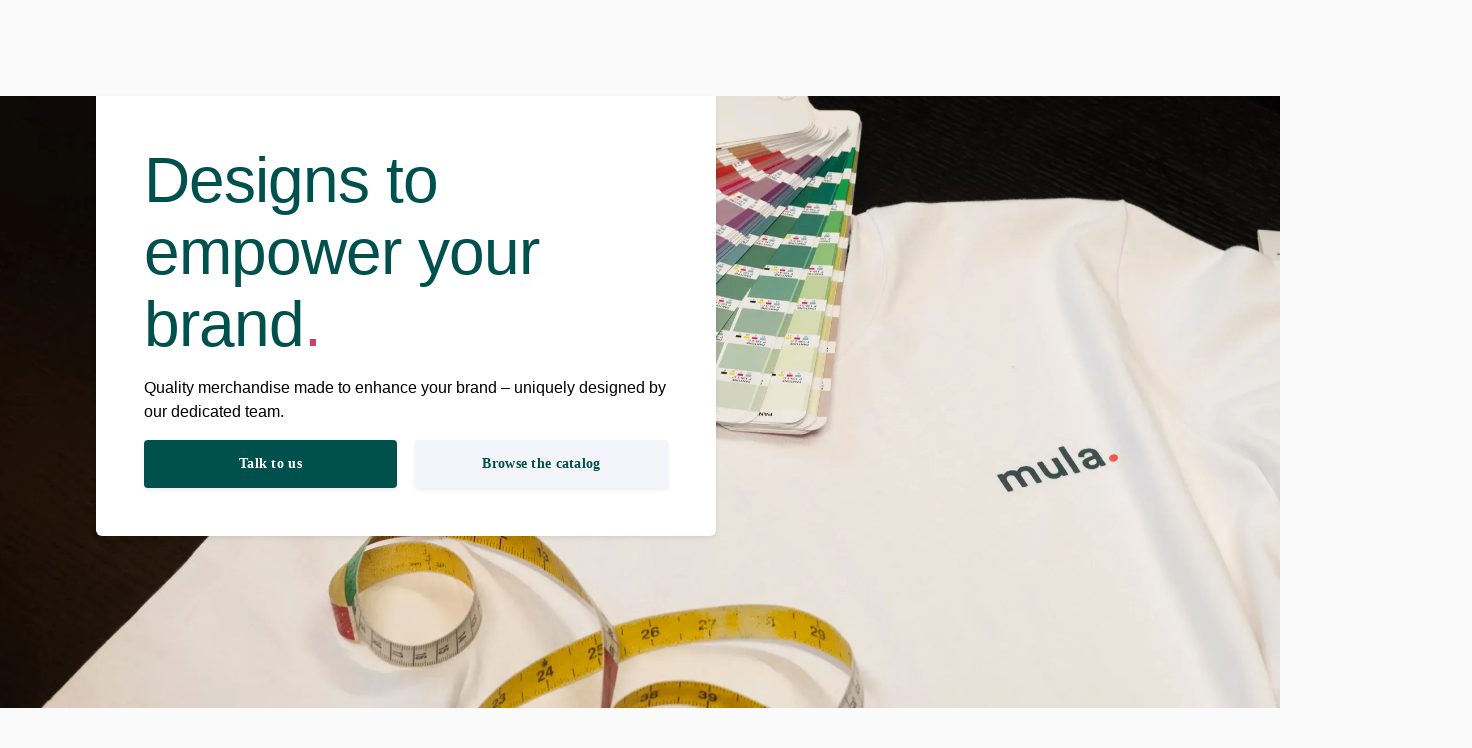

--- FILE ---
content_type: text/html; charset=utf-8
request_url: https://www.gomula.com/design-process
body_size: 44517
content:
<!DOCTYPE html><html lang="en"><head><meta name="viewport" content="width=device-width"/><title>Do it yourself</title><link rel="icon" type="image/png" href="https://d1887hjjqm0p8x.cloudfront.net/mula-assets/favicon.png?width=16" sizes="16x16"/><link rel="icon" type="image/png" href="https://d1887hjjqm0p8x.cloudfront.net/mula-assets/favicon.png?width=32" sizes="32x32"/><link rel="icon" type="image/png" href="https://d1887hjjqm0p8x.cloudfront.net/mula-assets/favicon.png?width=48" sizes="48x48"/><link rel="apple-touch-icon" sizes="57x57" href="https://d1887hjjqm0p8x.cloudfront.net/mula-assets/favicon.png?width=57"/><link rel="apple-touch-icon" sizes="120x120" href="https://d1887hjjqm0p8x.cloudfront.net/mula-assets/favicon.png?width=120"/><link rel="apple-touch-icon" sizes="152x152" href="https://d1887hjjqm0p8x.cloudfront.net/mula-assets/favicon.png?width=152"/><link rel="apple-touch-icon" sizes="167x167" href="https://d1887hjjqm0p8x.cloudfront.net/mula-assets/favicon.png?width=167"/><link rel="apple-touch-icon" sizes="180x180" href="https://d1887hjjqm0p8x.cloudfront.net/mula-assets/favicon.png?width=180"/><link rel="icon" sizes="96x96" href="https://d1887hjjqm0p8x.cloudfront.net/mula-assets/favicon.png?width=96"/><link rel="icon" sizes="192x192" href="https://d1887hjjqm0p8x.cloudfront.net/mula-assets/favicon.png?width=192"/><link rel="icon" type="image/png" href="https://d1887hjjqm0p8x.cloudfront.net/mula-assets/favicon.png?width=16" sizes="16x16"/><meta charSet="utf-8"/><meta http-equiv="content-Type" content="text/html; utf-8"/><meta http-equiv="Pragma" content="cache"/><meta name="robots" content="index"/><meta name="description" content="Design your unique pieces or get support from our Design Service"/><meta property="og:image" content="https://d1887hjjqm0p8x.cloudfront.net/mula-media-store/design-studio-banner-3-20240807223022.webp?width=1200&amp;height=630"/><meta property="og:url" content="https://www.gomula.com/design-process"/><meta property="og:title" content="Do it yourself"/><meta property="og:description" content="Design your unique pieces or get support from our Design Service"/><meta property="og:type" content="website"/><link rel="canonical" href="https://www.gomula.com/design-process"/><link rel="alternate" href="https://www.gomula.com/de/design-process" hrefLang="de"/><link rel="preload" as="image" imageSrcSet="https://d1887hjjqm0p8x.cloudfront.net/mula-media-store/new-hero-design-page-20240305122705.jpg?width=640 640w, https://d1887hjjqm0p8x.cloudfront.net/mula-media-store/new-hero-design-page-20240305122705.jpg?width=750 750w, https://d1887hjjqm0p8x.cloudfront.net/mula-media-store/new-hero-design-page-20240305122705.jpg?width=828 828w, https://d1887hjjqm0p8x.cloudfront.net/mula-media-store/new-hero-design-page-20240305122705.jpg?width=1080 1080w, https://d1887hjjqm0p8x.cloudfront.net/mula-media-store/new-hero-design-page-20240305122705.jpg?width=1200 1200w, https://d1887hjjqm0p8x.cloudfront.net/mula-media-store/new-hero-design-page-20240305122705.jpg?width=1920 1920w, https://d1887hjjqm0p8x.cloudfront.net/mula-media-store/new-hero-design-page-20240305122705.jpg?width=2048 2048w, https://d1887hjjqm0p8x.cloudfront.net/mula-media-store/new-hero-design-page-20240305122705.jpg?width=3840 3840w" imageSizes="(max-width: 640px) 400vw, (max-width: 1024px) 300vw, (max-width: 1440px) 200vw, 100vw" fetchpriority="high"/><meta name="next-head-count" content="26"/><link rel="preload" href="/_next/static/css/0d5de0fb4e41687c.css" as="style"/><link rel="stylesheet" href="/_next/static/css/0d5de0fb4e41687c.css" data-n-g=""/><noscript data-n-css=""></noscript><script defer="" nomodule="" src="/_next/static/chunks/polyfills-42372ed130431b0a.js"></script><script src="/_next/static/chunks/webpack-e7ae89df7c3af439.js" defer=""></script><script src="/_next/static/chunks/framework-67fe6b56a5a51367.js" defer=""></script><script src="/_next/static/chunks/main-80f60a5917a65a16.js" defer=""></script><script src="/_next/static/chunks/pages/_app-d0f8c3b84a9e52d3.js" defer=""></script><script src="/_next/static/chunks/806-17f3423a9528f485.js" defer=""></script><script src="/_next/static/chunks/926-cd191a77b1b3eab0.js" defer=""></script><script src="/_next/static/chunks/514-77cec4a67a95a593.js" defer=""></script><script src="/_next/static/chunks/147-cbe4f4af0cb83486.js" defer=""></script><script src="/_next/static/chunks/791-95dcdc93b1c4d03b.js" defer=""></script><script src="/_next/static/chunks/198-7a44425c6845ba5c.js" defer=""></script><script src="/_next/static/chunks/pages/%5B%5B...cmsPath%5D%5D-308be43a0161b730.js" defer=""></script><script src="/_next/static/q85hDv_XK7AXvDHB4k9--/_buildManifest.js" defer=""></script><script src="/_next/static/q85hDv_XK7AXvDHB4k9--/_ssgManifest.js" defer=""></script><style data-styled="" data-styled-version="5.3.6">.jFWQDL.text--h1,.jFWQDL.text--h2,.jFWQDL.text--h3,.jFWQDL.text--h4{font-family:"Circular Std",sans-serif;margin:0;color:#00514D;}/*!sc*/
.jFWQDL.text--h1 span,.jFWQDL.text--h2 span,.jFWQDL.text--h3 span,.jFWQDL.text--h4 span{color:#C94162;}/*!sc*/
.jFWQDL.text--h1{font-size:40px;line-height:48px;-webkit-letter-spacing:-1px;-moz-letter-spacing:-1px;-ms-letter-spacing:-1px;letter-spacing:-1px;}/*!sc*/
@media screen and (min-width:640px){.jFWQDL.text--h1{font-size:66px;line-height:68px;}}/*!sc*/
.jFWQDL.text--h2{font-size:32px;line-height:38px;}/*!sc*/
.jFWQDL.text--h3{font-size:24px;line-height:28px;}/*!sc*/
.jFWQDL.text--h4{font-size:20px;line-height:24px;}/*!sc*/
.jFWQDL.text--p-small{font-size:14px;line-height:18px;}/*!sc*/
.jFWQDL.text--p-medium{font-size:16px;line-height:20px;}/*!sc*/
.jFWQDL.text--p-large{font-size:16px;line-height:28px;margin-bottom:24px;margin-top:8px;}/*!sc*/
.jFWQDL.text--p-small,.jFWQDL.text--p-medium,.jFWQDL.text--p-large,.jFWQDL.text--label{font-family:"Arial",sans-serif;margin:0;color:#383838;}/*!sc*/
data-styled.g1[id="sc-bcXHqe"]{content:"jFWQDL,"}/*!sc*/
@-webkit-keyframes FadeIn{0%{opacity:0;visibility:hidden;}100%{opacity:1;visibility:visible;}}/*!sc*/
@keyframes FadeIn{0%{opacity:0;visibility:hidden;}100%{opacity:1;visibility:visible;}}/*!sc*/
@-webkit-keyframes PopIn{0%{-webkit-transform:scale(0);-ms-transform:scale(0);transform:scale(0);visibility:hidden;}100%{visibility:visible;-webkit-transform:scale(1);-ms-transform:scale(1);transform:scale(1);}}/*!sc*/
@keyframes PopIn{0%{-webkit-transform:scale(0);-ms-transform:scale(0);transform:scale(0);visibility:hidden;}100%{visibility:visible;-webkit-transform:scale(1);-ms-transform:scale(1);transform:scale(1);}}/*!sc*/
@-webkit-keyframes SlideInFromLeft{0%{-webkit-transform:translateX(-100%);-ms-transform:translateX(-100%);transform:translateX(-100%);visibility:hidden;}100%{visibility:visible;-webkit-transform:translateX(0);-ms-transform:translateX(0);transform:translateX(0);}}/*!sc*/
@keyframes SlideInFromLeft{0%{-webkit-transform:translateX(-100%);-ms-transform:translateX(-100%);transform:translateX(-100%);visibility:hidden;}100%{visibility:visible;-webkit-transform:translateX(0);-ms-transform:translateX(0);transform:translateX(0);}}/*!sc*/
@-webkit-keyframes SlideInFromBottom{0%{-webkit-transform:translateY(100%);-ms-transform:translateY(100%);transform:translateY(100%);visibility:hidden;}100%{visibility:visible;-webkit-transform:translateY(0);-ms-transform:translateY(0);transform:translateY(0);}}/*!sc*/
@keyframes SlideInFromBottom{0%{-webkit-transform:translateY(100%);-ms-transform:translateY(100%);transform:translateY(100%);visibility:hidden;}100%{visibility:visible;-webkit-transform:translateY(0);-ms-transform:translateY(0);transform:translateY(0);}}/*!sc*/
@-webkit-keyframes ScaleHorizontally{0%{width:0;}100%{width:100%;}}/*!sc*/
@keyframes ScaleHorizontally{0%{width:0;}100%{width:100%;}}/*!sc*/
@-webkit-keyframes CreepHorizontallyLeft{0%{-webkit-transform:translateX(-300px);-ms-transform:translateX(-300px);transform:translateX(-300px);}100%{-webkit-transform:translateX(-500px);-ms-transform:translateX(-500px);transform:translateX(-500px);}}/*!sc*/
@keyframes CreepHorizontallyLeft{0%{-webkit-transform:translateX(-300px);-ms-transform:translateX(-300px);transform:translateX(-300px);}100%{-webkit-transform:translateX(-500px);-ms-transform:translateX(-500px);transform:translateX(-500px);}}/*!sc*/
@-webkit-keyframes CreepHorizontallyRight{0%{-webkit-transform:translateX(-300px);-ms-transform:translateX(-300px);transform:translateX(-300px);}100%{-webkit-transform:translateX(-200px);-ms-transform:translateX(-200px);transform:translateX(-200px);}}/*!sc*/
@keyframes CreepHorizontallyRight{0%{-webkit-transform:translateX(-300px);-ms-transform:translateX(-300px);transform:translateX(-300px);}100%{-webkit-transform:translateX(-200px);-ms-transform:translateX(-200px);transform:translateX(-200px);}}/*!sc*/
@-webkit-keyframes ShiftUpFromBottom{0%{-webkit-transform:translateY(16px);-ms-transform:translateY(16px);transform:translateY(16px);opacity:0;visibility:hidden;}100%{visibility:visible;opacity:1;-webkit-transform:translateY(0);-ms-transform:translateY(0);transform:translateY(0);}}/*!sc*/
@keyframes ShiftUpFromBottom{0%{-webkit-transform:translateY(16px);-ms-transform:translateY(16px);transform:translateY(16px);opacity:0;visibility:hidden;}100%{visibility:visible;opacity:1;-webkit-transform:translateY(0);-ms-transform:translateY(0);transform:translateY(0);}}/*!sc*/
@-webkit-keyframes Wobble{0%{-webkit-transform:translateY(0%);-ms-transform:translateY(0%);transform:translateY(0%);}15%{-webkit-transform:translateX(-2%);-ms-transform:translateX(-2%);transform:translateX(-2%);}30%{-webkit-transform:translateX(2%);-ms-transform:translateX(2%);transform:translateX(2%);}45%{-webkit-transform:translateX(-2%);-ms-transform:translateX(-2%);transform:translateX(-2%);}60%{-webkit-transform:translateX(2%);-ms-transform:translateX(2%);transform:translateX(2%);}75%{-webkit-transform:translateX(-2%);-ms-transform:translateX(-2%);transform:translateX(-2%);}100%{-webkit-transform:translateX(0%);-ms-transform:translateX(0%);transform:translateX(0%);}}/*!sc*/
@keyframes Wobble{0%{-webkit-transform:translateY(0%);-ms-transform:translateY(0%);transform:translateY(0%);}15%{-webkit-transform:translateX(-2%);-ms-transform:translateX(-2%);transform:translateX(-2%);}30%{-webkit-transform:translateX(2%);-ms-transform:translateX(2%);transform:translateX(2%);}45%{-webkit-transform:translateX(-2%);-ms-transform:translateX(-2%);transform:translateX(-2%);}60%{-webkit-transform:translateX(2%);-ms-transform:translateX(2%);transform:translateX(2%);}75%{-webkit-transform:translateX(-2%);-ms-transform:translateX(-2%);transform:translateX(-2%);}100%{-webkit-transform:translateX(0%);-ms-transform:translateX(0%);transform:translateX(0%);}}/*!sc*/
data-styled.g3[id="sc-global-cogyWG1"]{content:"sc-global-cogyWG1,"}/*!sc*/
@font-face{font-family:'Circular Std';src:local('Circular Std'),local('CircularStd'), url('https://d1887hjjqm0p8x.cloudfront.net/mula-assets/fonts/Circular-Std-Bold-20250429144100.woff2') format('woff2'), url('https://d1887hjjqm0p8x.cloudfront.net/mula-assets/fonts/Circular-Std-Bold-20250429144103.woff') format('woff'), url('https://d1887hjjqm0p8x.cloudfront.net/mula-assets/fonts/Circular-Std-Bold-20250429144103.ttf') format('truetype'), font-display:swap;}/*!sc*/
@font-face{font-family:'Belgrano';src:local('Belgrano'), url('https://d1887hjjqm0p8x.cloudfront.net/mula-assets/fonts/Belgrano-20250429144102.woff2') format('woff2'), url('https://d1887hjjqm0p8x.cloudfront.net/mula-assets/fonts/Belgrano-20250429144102.woff') format('woff'), url('https://d1887hjjqm0p8x.cloudfront.net/mula-assets/fonts/Belgrano-20250429144102.ttf') format('truetype'), font-display:swap;}/*!sc*/
@font-face{font-family:'PT Serif';src:local('PT Serif'), url('https://d1887hjjqm0p8x.cloudfront.net/mula-assets/fonts/PTSerif-Regular-20250429144101.woff2') format('woff2'), url('https://d1887hjjqm0p8x.cloudfront.net/mula-assets/fonts/PTSerif-Regular-20250429144101.woff') format('woff'), url('https://d1887hjjqm0p8x.cloudfront.net/mula-assets/fonts/PTSerif-Regular-20250429144100.ttf') format('truetype'), font-display:swap;}/*!sc*/
@font-face{font-family:'Syne Regular';src:local('Syne Regular','SyneRegular'), url('https://d1887hjjqm0p8x.cloudfront.net/mula-assets/fonts/Syne-Regular-20250819112324.ttf') format('truetype'), font-display:swap;}/*!sc*/
@font-face{font-family:'Syne Bold';src:local('Syne Bold','SyneBold'), url('https://d1887hjjqm0p8x.cloudfront.net/mula-assets/fonts/Syne-Bold-20250819112322.ttf') format('truetype'), font-display:swap;}/*!sc*/
@font-face{font-family:'Secular One';src:local('Secular One','SecularOne'), url('https://d3mvh5acfhbfio.cloudfront.net/mula-assets/fonts/SecularOne-Regular-20250819203709.ttf') format('truetype'), font-display:swap;}/*!sc*/
@font-face{font-family:'Syne Bold';src:local('Syne Bold','SyneBold'), url('https://d1887hjjqm0p8x.cloudfront.net/mula-assets/fonts/Syne-Bold-20250819112322.ttf') format('truetype'), font-display:swap;}/*!sc*/
@font-face{font-family:'Roboto';src:local('Roboto'), url('https://d1887hjjqm0p8x.cloudfront.net/mula-assets/fonts/Roboto-Regular-20250902165704.ttf') format('truetype'), font-display:swap;}/*!sc*/
@font-face{font-family:'Montserrat Bold';src:local('Montserrat Bold','MontserratBold'), url('https://d1887hjjqm0p8x.cloudfront.net/mula-assets/fonts/Montserrat-Bold-20250902165705.ttf') format('truetype'), font-display:swap;}/*!sc*/
@font-face{font-family:'Amaranth';src:local('Amaranth','Amaranth Regular'), url('https://d1887hjjqm0p8x.cloudfront.net/mula-assets/fonts/Amaranth-Regular-20251005161448.ttf') format('truetype'), font-display:swap;}/*!sc*/
@font-face{font-family:'Amaranth Bold';src:local('Amaranth Bold','Amaranth Bold'), url('https://d1887hjjqm0p8x.cloudfront.net/mula-assets/fonts/Amaranth-Bold-20251005161450.ttf') format('truetype'), font-display:swap;}/*!sc*/
@font-face{font-family:'Sora';src:local('Sora','Sora Regular'), url('https://d1887hjjqm0p8x.cloudfront.net/mula-assets/fonts/Sora-Regular-20251202103847.ttf') format('truetype'), font-display:swap;}/*!sc*/
html,body{height:100%;width:100%;background:#FAFAFA !important;-webkit-font-smoothing:antialiased;-moz-osx-font-smoothing:grayscale;-webkit-scroll-behavior:smooth;-moz-scroll-behavior:smooth;-ms-scroll-behavior:smooth;scroll-behavior:smooth;-webkit-tap-highlight-color:rgba(255,255,255,0);}/*!sc*/
body{margin:0;}/*!sc*/
#app{min-height:100%;min-width:100%;}/*!sc*/
p,label{line-height:1.5em;font-family:'Arial',sans-serif;}/*!sc*/
b::-moz-selection,a::-moz-selection{color:#00514D;background:#E7EEED;}/*!sc*/
b::selection,a::selection{color:#00514D;background:#E7EEED;}/*!sc*/
span,p,h1,h2,h3{margin:0;}/*!sc*/
span::-moz-selection,p::-moz-selection,h1::-moz-selection,h2::-moz-selection,h3::-moz-selection{color:#00514D;background:#E7EEED;}/*!sc*/
span::selection,p::selection,h1::selection,h2::selection,h3::selection{color:#00514D;background:#E7EEED;}/*!sc*/
h1,h2,h3,h4{font-family:"Circular Std",sans-serif;font-weight:400;}/*!sc*/
button{padding-bottom:0;}/*!sc*/
a[x-apple-data-detectors]{color:inherit !important;-webkit-text-decoration:none !important;text-decoration:none !important;font-size:inherit !important;font-family:inherit !important;font-weight:inherit !important;line-height:inherit !important;}/*!sc*/
.spacer-mt0-force{margin-top:0 !important;}/*!sc*/
.spacer-ml0-force{margin-left:0 !important;}/*!sc*/
.spacer-mr0-force{margin-right:0 !important;}/*!sc*/
.spacer-mb0-force{margin-bottom:0 !important;}/*!sc*/
.spacer-mta{margin-top:auto;}/*!sc*/
.spacer-mla{margin-left:auto;}/*!sc*/
.spacer-mra{margin-right:auto;}/*!sc*/
.spacer-mba{margin-bottom:auto;}/*!sc*/
.spacer-mb0{margin-bottom:0;}/*!sc*/
.spacer-mb0-force{margin-bottom:0 !important;}/*!sc*/
.spacer-mb4{margin-bottom:4px;}/*!sc*/
.spacer-mt4{margin-top:4px;}/*!sc*/
.spacer-mr4{margin-right:4px;}/*!sc*/
.spacer-ml4{margin-left:4px;}/*!sc*/
.spacer-mr0-force{margin-right:0 !important;}/*!sc*/
.spacer-mb8{margin-bottom:8px;}/*!sc*/
.spacer-mt8{margin-top:8px;}/*!sc*/
.spacer-mr8{margin-right:8px;}/*!sc*/
.spacer-ml8{margin-left:8px;}/*!sc*/
.spacer-mb16{margin-bottom:16px;}/*!sc*/
.spacer-mr16{margin-right:16px;}/*!sc*/
.spacer-mt16{margin-top:16px !important;}/*!sc*/
.spacer-ml16{margin-left:16px;}/*!sc*/
.spacer-mb24{margin-bottom:24px;}/*!sc*/
.spacer-mt24{margin-top:24px;}/*!sc*/
.spacer-ml24{margin-left:24px;}/*!sc*/
.spacer-mr24{margin-right:24px;}/*!sc*/
.spacer-mb24-force{margin-bottom:24px !important;}/*!sc*/
.spacer-mt24-force{margin-top:24px !important;}/*!sc*/
.spacer-ml24-force{margin-left:24px !important;}/*!sc*/
.spacer-mt32{margin-top:32px;}/*!sc*/
.spacer-mb32{margin-bottom:32px;}/*!sc*/
.spacer-mt48{margin-top:48px;}/*!sc*/
.spacer-mb48{margin-bottom:48px;}/*!sc*/
.spacer-mt48-force{margin-top:48px !important;}/*!sc*/
.spacer-mb48-force{margin-bottom:48px !important;}/*!sc*/
.spacer-mb64{margin-bottom:64px;}/*!sc*/
.spacer-mt64{margin-top:64px;}/*!sc*/
.spacer-mb96{margin-bottom:96px;}/*!sc*/
.spacer-mt96{margin-top:96px;}/*!sc*/
.spacer-mb96-force{margin-bottom:96px !important;}/*!sc*/
.spacer-mt96-force{margin-top:96px !important;}/*!sc*/
.mb-100{margin-bottom:100px;}/*!sc*/
.spacer-mb128{margin-bottom:128px;}/*!sc*/
.spacer-mb320{margin-bottom:320px;}/*!sc*/
.spacer-mtm24{margin-top:-24px;}/*!sc*/
.page-wrapper{width:100vw;height:100vh;left:0;right:0;margin:auto;max-width:1440px;display:grid;grid-row-gap:16px;grid-column-gap:16px;padding:0 110px;}/*!sc*/
@media screen and (max-width:1120px){}/*!sc*/
.GlobalButtonS{height:24px;width:24px;padding:0;}/*!sc*/
.GlobalButtonS img{width:16px;height:16px;}/*!sc*/
.GlobalButtonM{height:48px;width:48px;padding:0;}/*!sc*/
.GlobalButtonM img{width:32px !important;height:32px !important;}/*!sc*/
.GlobalButtonL{min-height:48px;width:100%;padding:0;}/*!sc*/
.GlobalButtonL img{height:16px;margin-right:8px;}/*!sc*/
.moveIconRight img{-webkit-order:2 !important;-ms-flex-order:2 !important;order:2 !important;margin-left:8px;margin-right:0;}/*!sc*/
.autoWidth{width:auto;padding:0 24px !important;}/*!sc*/
.autoWidthS{width:auto;padding:8px !important;font-size:14px !important;}/*!sc*/
.extend{padding:0 4px;width:auto;}/*!sc*/
.extend img{margin-right:4px;}/*!sc*/
.small-icon img{max-height:20px !important;}/*!sc*/
.EditTeamAvatarButton{position:absolute;left:32px;top:-8px;}/*!sc*/
.DeleteInviteButton{position:absolute;right:8px;top:8px;}/*!sc*/
.DeleteAddressButton{position:absolute;right:8px;top:8px;}/*!sc*/
.AddButton{position:absolute;right:8px;top:8px;width:auto;display:-webkit-box !important;display:-webkit-flex !important;display:-ms-flexbox !important;display:flex !important;padding:12px 6px;}/*!sc*/
.AddButton img{margin-right:4px !important;}/*!sc*/
.BackButton{position:absolute;left:-64px;top:20px;z-index:9999;display:none !important;}/*!sc*/
@media screen and (min-width:1024px){.BackButton{display:-webkit-box !important;display:-webkit-flex !important;display:-ms-flexbox !important;display:flex !important;}}/*!sc*/
.BackButton svg{-webkit-transform:scale(2);-ms-transform:scale(2);transform:scale(2);}/*!sc*/
.CloseButton{position:absolute;right:-64px;top:18px;}/*!sc*/
.pip{width:24px;height:24px;background:#ff5a5a;border-radius:50%;color:#fff;font-weight:bold;text-align:center;line-height:24px;font-size:14px;position:absolute;top:0;right:0;z-index:99;}/*!sc*/
.pip-animation{-webkit-animation:.4s ease-out 0s 1 animatePip;animation:.4s ease-out 0s 1 animatePip;}/*!sc*/
@-webkit-keyframes animatePip{0%{-webkit-transform:scale(1);-ms-transform:scale(1);transform:scale(1);}50%{-webkit-transform:scale(3);-ms-transform:scale(3);transform:scale(3);}100%{-webkit-transform:scale(1.1);-ms-transform:scale(1.1);transform:scale(1.1);}}/*!sc*/
@keyframes animatePip{0%{-webkit-transform:scale(1);-ms-transform:scale(1);transform:scale(1);}50%{-webkit-transform:scale(3);-ms-transform:scale(3);transform:scale(3);}100%{-webkit-transform:scale(1.1);-ms-transform:scale(1.1);transform:scale(1.1);}}/*!sc*/
.new-badge{padding:8px 10px;background:#ff5a5a;color:white;font-size:12px;font-weight:bold;border-bottom-left-radius:8px;position:absolute;top:0;right:0;}/*!sc*/
.warehousing-badge{padding:8px 10px;background:black;color:white;font-size:12px;font-weight:bold;border-bottom-left-radius:8px;position:absolute;top:0;right:0;}/*!sc*/
.adjust-input-for-actionbar .autocomplete-root{width:100%;-webkit-flex-direction:column;-ms-flex-direction:column;flex-direction:column;}/*!sc*/
.adjust-input-for-actionbar .autocomplete-root input{min-height:48px;}/*!sc*/
.adjust-input-for-actionbar > div{margin:0 !important;z-index:99;}/*!sc*/
.dhl{background:#fecc00 !important;border-color:#fecc00 !important;color:#000 !important;}/*!sc*/
.dhl:hover{background:#fec600 !important;border-color:#fec600 !important;}/*!sc*/
@media screen and (max-width:640px){.hide-on-mobile{display:none !important;}}/*!sc*/
@media screen and (min-width:640px){.show-only-on-mobile{display:none !important;}}/*!sc*/
@media screen and (max-width:640px){.hide-page-title .breadcrumbs{display:none !important;}}/*!sc*/
.product-list-actionbar{margin-top:16px;margin-bottom:0;}/*!sc*/
@media screen and (min-width:640px){.product-list-actionbar{margin-top:24px;margin-bottom:8px;}}/*!sc*/
@media screen and (min-width:1024px){.product-list-actionbar{margin-top:36px;margin-bottom:16px;}}/*!sc*/
.product-list-actionbar div{grid-column-start:1 !important;grid-column-end:13 !important;}/*!sc*/
.promoshop-product-list{margin-bottom:24px !important;}/*!sc*/
.bg-overlay{position:relative;background:#fff;height:100% !important;}/*!sc*/
@media screen and (min-width:640px){.bg-overlay{height:100vh !important;}}/*!sc*/
.bg-overlay::before{content:'';position:absolute;left:0;top:0;height:100%;width:40%;background:#fff;z-index:2;display:none;}/*!sc*/
@media screen and (min-width:640px){.bg-overlay::before{display:block;}}/*!sc*/
.page-title-column-3 .page-title{grid-column-end:7 !important;}/*!sc*/
@media screen and (min-width:640px){.page-title-column-3 .page-title{grid-column-end:3 !important;}}/*!sc*/
.auto-width{width:auto !important;margin-right:8px;font-size:14px;padding:0 16px;}/*!sc*/
.correct-btn-size,.btn-s-correction{width:auto !important;padding:8px !important;min-height:32px !important;}/*!sc*/
.wide-data-column{min-width:40%;max-width:40%;}/*!sc*/
.grayscale-icons img{-webkit-filter:brightness(-1000%);filter:brightness(-1000%);}/*!sc*/
.round-avatar img{border-radius:50%;}/*!sc*/
.stretch{width:100%;height:100%;min-height:100%;max-height:100%;}/*!sc*/
.remove-gap{grid-row-gap:0 !important;}/*!sc*/
.move-bg:before{background-position:center right 20% !important;}/*!sc*/
.align-left{text-align:left;}/*!sc*/
.error{color:#C94162;}/*!sc*/
.caution{color:#C94162 !important;}/*!sc*/
.caution p,.caution span{color:#C94162 !important;}/*!sc*/
.caution svg,.caution path{fill:#C94162 !important;}/*!sc*/
data-styled.g4[id="sc-global-juBfKt1"]{content:"sc-global-juBfKt1,"}/*!sc*/
p,label{font-family:"Arial",sans-serif;margin:0;color:#383838;}/*!sc*/
button{font-family:"Arial",sans-serif;}/*!sc*/
h1,h2,h3,h4{font-family:"Circular Std",sans-serif;margin:0;color:#00514D;}/*!sc*/
h1 span,h2 span,h3 span,h4 span{color:#C94162;}/*!sc*/
h1{font-size:48px;line-height:56px;-webkit-letter-spacing:-1px;-moz-letter-spacing:-1px;-ms-letter-spacing:-1px;letter-spacing:-1px;font-weight:400;}/*!sc*/
@media screen and (min-width:640px){h1{font-size:64px;line-height:72px;}}/*!sc*/
h2{font-size:28px;line-height:36px;-webkit-letter-spacing:0px;-moz-letter-spacing:0px;-ms-letter-spacing:0px;letter-spacing:0px;font-weight:400;}/*!sc*/
@media screen and (min-width:640px){h2{font-size:40px;line-height:48px;}}/*!sc*/
h3{font-size:20px;line-height:28px;-webkit-letter-spacing:0px;-moz-letter-spacing:0px;-ms-letter-spacing:0px;letter-spacing:0px;font-weight:400;}/*!sc*/
@media screen and (min-width:640px){h3{font-size:24px;line-height:32px;}}/*!sc*/
h4{font-size:16px;line-height:24px;-webkit-letter-spacing:0px;-moz-letter-spacing:0px;-ms-letter-spacing:0px;letter-spacing:0px;font-weight:400;}/*!sc*/
@media screen and (min-width:640px){h4{font-size:20px;line-height:28px;}}/*!sc*/
p.small{font-size:14px;line-height:20px;font-weight:400;}/*!sc*/
p.large{font-size:16px;line-height:24px;font-weight:400;margin-bottom:24px;margin-top:8px;}/*!sc*/
data-styled.g5[id="sc-global-WZTiq1"]{content:"sc-global-WZTiq1,"}/*!sc*/
.jwEfQU{color:#000000;}/*!sc*/
.jwEfQU a{color:#068781;font-size:inherit !important;-webkit-text-decoration:none;text-decoration:none;cursor:pointer;}/*!sc*/
.jwEfQU a:hover{-webkit-text-decoration:underline;text-decoration:underline;}/*!sc*/
.jwEfQU ul{margin:0;padding-left:20px;}/*!sc*/
data-styled.g6[id="sc-dkrFOg"]{content:"jwEfQU,"}/*!sc*/
.leVyje{-webkit-text-decoration:none;text-decoration:none;font-size:14px;color:#068781;white-space:pre-wrap;opacity:1;cursor:pointer;}/*!sc*/
.leVyje:hover{-webkit-text-decoration:none;text-decoration:none;}/*!sc*/
data-styled.g7[id="sc-hLBbgP"]{content:"leVyje,"}/*!sc*/
.fbpiwk{background:#00514D;cursor:pointer;-webkit-transition:all 0.1s ease-in;transition:all 0.1s ease-in;color:#FFFFFF !important;opacity:1;display:-webkit-inline-box;display:-webkit-inline-flex;display:-ms-inline-flexbox;display:inline-flex;-webkit-box-pack:center;-webkit-justify-content:center;-ms-flex-pack:center;justify-content:center;-webkit-text-decoration:inherit;text-decoration:inherit;-webkit-align-items:center;-webkit-box-align:center;-ms-flex-align:center;align-items:center;outline:none;font-size:14px;line-height:20px;font-weight:700;-webkit-letter-spacing:0.02em;-moz-letter-spacing:0.02em;-ms-letter-spacing:0.02em;letter-spacing:0.02em;border-radius:4px;border:none;box-shadow:0 2px 4px 0 rgba(0,0,0,0.08);height:auto;min-height:48px;width:100%;padding:0;}/*!sc*/
.fbpiwk:hover{background:#337471;box-shadow:0 2px 4px 0 rgba(0,0,0,0.16);color:#FFFFFF;}/*!sc*/
.fbpiwk:active{-webkit-transform:scale(0.98);-ms-transform:scale(0.98);transform:scale(0.98);}/*!sc*/
.fbpiwk img,.fbpiwk svg{-webkit-order:0;-ms-flex-order:0;order:0;margin-right:8px !important;margin-left:0;height:16px;width:auto;min-width:16px;fill:#FFFFFF;}/*!sc*/
.fbpiwk img path,.fbpiwk svg path{fill:#FFFFFF;}/*!sc*/
.fbpiwk span{margin:0 !important;white-space:nowrap;}/*!sc*/
.fbpiwk a{color:#FFFFFF !important;}/*!sc*/
.fbpiwk a:hover{color:#FFFFFF !important;}/*!sc*/
.jvpHiv{background:#F4F5FA;cursor:pointer;-webkit-transition:all 0.1s ease-in;transition:all 0.1s ease-in;color:#00514D !important;opacity:1;display:-webkit-inline-box;display:-webkit-inline-flex;display:-ms-inline-flexbox;display:inline-flex;-webkit-box-pack:center;-webkit-justify-content:center;-ms-flex-pack:center;justify-content:center;-webkit-text-decoration:inherit;text-decoration:inherit;-webkit-align-items:center;-webkit-box-align:center;-ms-flex-align:center;align-items:center;outline:none;font-size:14px;line-height:20px;font-weight:700;-webkit-letter-spacing:0.02em;-moz-letter-spacing:0.02em;-ms-letter-spacing:0.02em;letter-spacing:0.02em;border-radius:4px;border:none;box-shadow:0 2px 4px 0 rgba(0,0,0,0.08);height:auto;min-height:48px;width:100%;padding:0;}/*!sc*/
.jvpHiv:hover{background:#EDF0FA;box-shadow:0 2px 4px 0 rgba(0,0,0,0.16);color:#00514D;}/*!sc*/
.jvpHiv:active{-webkit-transform:scale(0.98);-ms-transform:scale(0.98);transform:scale(0.98);}/*!sc*/
.jvpHiv img,.jvpHiv svg{-webkit-order:0;-ms-flex-order:0;order:0;margin-right:8px !important;margin-left:0;height:16px;width:auto;min-width:16px;fill:#00514D;}/*!sc*/
.jvpHiv img path,.jvpHiv svg path{fill:#00514D;}/*!sc*/
.jvpHiv span{margin:0 !important;white-space:nowrap;}/*!sc*/
.jvpHiv a{color:#00514D !important;}/*!sc*/
.jvpHiv a:hover{color:#00514D !important;}/*!sc*/
.gdKLYH{background:#00514D;cursor:pointer;-webkit-transition:all 0.1s ease-in;transition:all 0.1s ease-in;color:#FFFFFF !important;opacity:1;display:-webkit-inline-box;display:-webkit-inline-flex;display:-ms-inline-flexbox;display:inline-flex;-webkit-box-pack:center;-webkit-justify-content:center;-ms-flex-pack:center;justify-content:center;-webkit-text-decoration:inherit;text-decoration:inherit;-webkit-align-items:center;-webkit-box-align:center;-ms-flex-align:center;align-items:center;outline:none;font-size:14px;line-height:20px;font-weight:700;-webkit-letter-spacing:0.02em;-moz-letter-spacing:0.02em;-ms-letter-spacing:0.02em;letter-spacing:0.02em;border-radius:4px;border:none;box-shadow:0 2px 4px 0 rgba(0,0,0,0.08);height:auto;min-height:48px;width:100%;padding:0;width:auto!important;padding:0 16px;}/*!sc*/
.gdKLYH:hover{background:#337471;box-shadow:0 2px 4px 0 rgba(0,0,0,0.16);color:#FFFFFF;}/*!sc*/
.gdKLYH:active{-webkit-transform:scale(0.98);-ms-transform:scale(0.98);transform:scale(0.98);}/*!sc*/
.gdKLYH img,.gdKLYH svg{-webkit-order:0;-ms-flex-order:0;order:0;margin-right:8px !important;margin-left:0;height:16px;width:auto;min-width:16px;fill:#FFFFFF;}/*!sc*/
.gdKLYH img path,.gdKLYH svg path{fill:#FFFFFF;}/*!sc*/
.gdKLYH span{margin:0 !important;white-space:nowrap;}/*!sc*/
.gdKLYH a{color:#FFFFFF !important;}/*!sc*/
.gdKLYH a:hover{color:#FFFFFF !important;}/*!sc*/
.cyrnIM{background:#F4F5FA;cursor:pointer;-webkit-transition:all 0.1s ease-in;transition:all 0.1s ease-in;color:#00514D !important;opacity:1;display:-webkit-inline-box;display:-webkit-inline-flex;display:-ms-inline-flexbox;display:inline-flex;-webkit-box-pack:center;-webkit-justify-content:center;-ms-flex-pack:center;justify-content:center;-webkit-text-decoration:inherit;text-decoration:inherit;-webkit-align-items:center;-webkit-box-align:center;-ms-flex-align:center;align-items:center;outline:none;font-size:14px;line-height:20px;font-weight:700;-webkit-letter-spacing:0.02em;-moz-letter-spacing:0.02em;-ms-letter-spacing:0.02em;letter-spacing:0.02em;border-radius:4px;border:none;box-shadow:0 2px 4px 0 rgba(0,0,0,0.08);height:auto;min-height:48px;width:100%;padding:0;width:auto!important;padding:0 16px;}/*!sc*/
.cyrnIM:hover{background:#EDF0FA;box-shadow:0 2px 4px 0 rgba(0,0,0,0.16);color:#00514D;}/*!sc*/
.cyrnIM:active{-webkit-transform:scale(0.98);-ms-transform:scale(0.98);transform:scale(0.98);}/*!sc*/
.cyrnIM img,.cyrnIM svg{-webkit-order:0;-ms-flex-order:0;order:0;margin-right:8px !important;margin-left:0;height:16px;width:auto;min-width:16px;fill:#00514D;}/*!sc*/
.cyrnIM img path,.cyrnIM svg path{fill:#00514D;}/*!sc*/
.cyrnIM span{margin:0 !important;white-space:nowrap;}/*!sc*/
.cyrnIM a{color:#00514D !important;}/*!sc*/
.cyrnIM a:hover{color:#00514D !important;}/*!sc*/
data-styled.g12[id="sc-ftTHYK"]{content:"fbpiwk,jvpHiv,gdKLYH,cyrnIM,"}/*!sc*/
.kQNhMa{height:100%;position:relative;cursor:pointer;border-radius:4px;box-shadow:inset 0 0 2px 0 transparent;opacity:1;}/*!sc*/
.kQNhMa button{display:none;}/*!sc*/
.kQNhMa:hover{background:#EDF0FA;box-shadow:0 2px 4px 0 rgba(0,0,0,0.16);}/*!sc*/
.kQNhMa:hover button,.kQNhMa:hover .lead-time-badge,.kQNhMa:hover .available-colors-badge{display:-webkit-box;display:-webkit-flex;display:-ms-flexbox;display:flex;}/*!sc*/
.kQNhMa:hover img{padding:0;-webkit-transform-origin:center center;-ms-transform-origin:center center;transform-origin:center center;}/*!sc*/
.kQNhMa:hover img .badge{display:none;}/*!sc*/
.kQNhMa:hover .sustainability-badge{display:none;}/*!sc*/
.dkhjWV{height:100%;position:relative;cursor:pointer;border-radius:4px;box-shadow:inset 0 0 2px 0 transparent;opacity:1;}/*!sc*/
.dkhjWV button{display:none;}/*!sc*/
.dkhjWV:hover{background:#EDF0FA;box-shadow:0 2px 4px 0 rgba(0,0,0,0.16);}/*!sc*/
.dkhjWV:hover button,.dkhjWV:hover .lead-time-badge,.dkhjWV:hover .available-colors-badge{display:-webkit-box;display:-webkit-flex;display:-ms-flexbox;display:flex;}/*!sc*/
.dkhjWV:hover img{padding:0;-webkit-transform:scale(1.1);-ms-transform:scale(1.1);transform:scale(1.1);-webkit-transform-origin:center center;-ms-transform-origin:center center;transform-origin:center center;}/*!sc*/
.dkhjWV:hover img .badge{display:none;}/*!sc*/
.dkhjWV:hover .sustainability-badge{display:none;}/*!sc*/
data-styled.g17[id="sc-csuSiG"]{content:"kQNhMa,dkhjWV,"}/*!sc*/
.ftcxML{position:relative;display:-webkit-box;display:-webkit-flex;display:-ms-flexbox;display:flex;-webkit-flex-direction:column;-ms-flex-direction:column;flex-direction:column;-webkit-box-pack:end;-webkit-justify-content:flex-end;-ms-flex-pack:end;justify-content:flex-end;border-top-left-radius:4px;border-top-right-radius:4px;overflow:hidden;-webkit-animation:0.25s ease-out 0s 1 animateCard;animation:0.25s ease-out 0s 1 animateCard;}/*!sc*/
.ftcxML::before{content:'';position:absolute;z-index:1;top:0;right:0;left:0;height:100%;background-image:linear-gradient(0deg,#000 0%,transparent 100%);opacity:0.2;}/*!sc*/
.ftcxML img{width:100%;min-height:100%;padding:0;position:relative;-webkit-transition:all 0.15s ease-out;transition:all 0.15s ease-out;}/*!sc*/
.ftcxML button{display:none;}/*!sc*/
.ftcxML:hover button{display:-webkit-box;display:-webkit-flex;display:-ms-flexbox;display:flex;z-index:2;}/*!sc*/
@-webkit-keyframes animateCard{0%{-webkit-transform:scale(0);-ms-transform:scale(0);transform:scale(0);opacity:0;}50%{-webkit-transform:scale(1.05);-ms-transform:scale(1.05);transform:scale(1.05);opacity:0.5;}100%{-webkit-transform:scale(1);-ms-transform:scale(1);transform:scale(1);opacity:1;}}/*!sc*/
@keyframes animateCard{0%{-webkit-transform:scale(0);-ms-transform:scale(0);transform:scale(0);opacity:0;}50%{-webkit-transform:scale(1.05);-ms-transform:scale(1.05);transform:scale(1.05);opacity:0.5;}100%{-webkit-transform:scale(1);-ms-transform:scale(1);transform:scale(1);opacity:1;}}/*!sc*/
data-styled.g18[id="sc-eDWCr"]{content:"ftcxML,"}/*!sc*/
.gYxgyq{position:absolute;right:8px;top:8px;display:-webkit-box;display:-webkit-flex;display:-ms-flexbox;display:flex;-webkit-flex-direction:row;-ms-flex-direction:row;flex-direction:row;}/*!sc*/
.gYxgyq button{margin-left:4px;}/*!sc*/
data-styled.g19[id="sc-bqWxrE"]{content:"gYxgyq,"}/*!sc*/
.OODCz{height:auto;font-weight:500;color:#101010;font-size:14px;line-height:18px;display:-webkit-box;display:-webkit-flex;display:-ms-flexbox;display:flex;-webkit-flex-direction:column;-ms-flex-direction:column;flex-direction:column;padding:16px;}/*!sc*/
.OODCz span{color:#4D4D4D;font-family: system-ui, Segoe UI, Roboto;}/*!sc*/
.OODCz p{line-height:16px;font-weight:bold;}/*!sc*/
.OODCz b{color:#00514D;}/*!sc*/
.OODCz b span{color:#C94162;}/*!sc*/
data-styled.g28[id="sc-dmctIk"]{content:"OODCz,"}/*!sc*/
.dDnJHz{background:#EDF0FA;display:none;position:absolute;bottom:0;right:0;border-top-left-radius:8px;padding:8px;-webkit-flex-direction:row;-ms-flex-direction:row;flex-direction:row;font-weight:bold;}/*!sc*/
.dDnJHz aside,.dDnJHz img{height:16px;min-width:16px;margin-right:4px;}/*!sc*/
.dDnJHz aside:last-of-type,.dDnJHz img:last-of-type{margin-right:0;}/*!sc*/
.dDnJHz img{margin-left:4px;}/*!sc*/
data-styled.g29[id="sc-kgTSHT"]{content:"dDnJHz,"}/*!sc*/
.hKiAXa{background:#EDF0FA;position:absolute;bottom:36px;right:3px;z-index:3;font-size:12px;padding:6px;display:none;white-space:nowrap;-webkit-align-items:center;-webkit-box-align:center;-ms-flex-align:center;align-items:center;-webkit-flex-direction:row;-ms-flex-direction:row;flex-direction:row;border-radius:2px;font-weight:bold;color:#000000;}/*!sc*/
.hKiAXa svg{height:16px;min-width:16px;margin-right:4px;}/*!sc*/
data-styled.g31[id="sc-bBABsx"]{content:"hKiAXa,"}/*!sc*/
.jrcKNM{position:absolute;right:-16px;top:-30px;padding:16px;display:-webkit-box;display:-webkit-flex;display:-ms-flexbox;display:flex;-webkit-flex-direction:column;-ms-flex-direction:column;flex-direction:column;}/*!sc*/
@media screen and (min-width:640px){.jrcKNM{right:0;bottom:0;top:initial;}}/*!sc*/
.jrcKNM svg{width:80px;-webkit-filter:brightness(0%);filter:brightness(0%);margin-bottom:12px;margin-top:0;max-height:40px;}/*!sc*/
@media screen and (min-width:640px){.jrcKNM svg{margin-top:12px;margin-bottom:0;}}/*!sc*/
data-styled.g33[id="sc-cwSeag"]{content:"jrcKNM,"}/*!sc*/
.ffukNC{min-height:48px;width:100%;margin-bottom:8px;position:relative;opacity:1;}/*!sc*/
.ffukNC .focused ~ label{font-size:12px;line-height:18px;font-weight:400;color:#00514D;padding-top:4px;}/*!sc*/
data-styled.g34[id="sc-lllmON"]{content:"ffukNC,"}/*!sc*/
.diKliC{width:100%;border-radius:4px;border:none;outline:none;padding-top:14px;background:#F4F5FA;box-shadow:inset 0 0 1px 1px #E9ECF9;}/*!sc*/
.diKliC:hover{background:#F8F9FD !important;}/*!sc*/
.diKliC:focus{box-shadow:inset 0 0 1px 1px #00514D;}/*!sc*/
.diKliC:focus ~ label{font-size:12px;line-height:18px;font-weight:400;color:#00514D;opacity:1;padding-top:4px;}/*!sc*/
.diKliC::-webkit-input-placeholder{color:transparent;}/*!sc*/
.diKliC::-moz-placeholder{color:transparent;}/*!sc*/
.diKliC:-ms-input-placeholder{color:transparent;}/*!sc*/
.diKliC::placeholder{color:transparent;}/*!sc*/
data-styled.g36[id="sc-gikAfH"]{content:"diKliC,"}/*!sc*/
.cHUUpl{font-size:14px;line-height:20px;font-weight:400;color:#4D4D4D;position:absolute;line-height:48px;pointer-events:none;-webkit-transition:all 0.1s ease-In;transition:all 0.1s ease-In;}/*!sc*/
.cHUUpl b{color:#C94162;}/*!sc*/
data-styled.g37[id="sc-ezOQGI"]{content:"cHUUpl,"}/*!sc*/
.drDXEJ{display:-webkit-box;display:-webkit-flex;display:-ms-flexbox;display:flex;-webkit-box-pack:start;-webkit-justify-content:flex-start;-ms-flex-pack:start;justify-content:flex-start;-webkit-align-items:center;-webkit-box-align:center;-ms-flex-align:center;align-items:center;opacity:1;color:#101010;margin:8px 0 16px 0;cursor:pointer !important;}/*!sc*/
.drDXEJ:hover input[type='checkbox'] + label::before{background:#EDF0FA;}/*!sc*/
.drDXEJ label{display:-webkit-box;display:-webkit-flex;display:-ms-flexbox;display:flex;cursor:pointer !important;line-height:20px;font-size:14px;color:#000000;}/*!sc*/
.drDXEJ label svg{height:10px;position:absolute;margin-left:5px;margin-top:5px;pointer-events:none;display:none;}/*!sc*/
.drDXEJ label span{color:#000000;}/*!sc*/
.drDXEJ input[type='checkbox']{display:none;}/*!sc*/
.drDXEJ input[type='checkbox'] + label::before{min-width:20px;height:20px;background:#F4F5FA;display:block;box-shadow:inset 0 0 1px 1px #E9ECF9;border-radius:4px;content:'';text-align:center;float:left;margin-right:12px;margin-bottom:12px;}/*!sc*/
.drDXEJ input[type='checkbox']:checked + label::before{background:#00514D;box-shadow:inset 0 0 0 1px #00514D;}/*!sc*/
.drDXEJ input[type='checkbox']:checked + label::before img{display:block;}/*!sc*/
.drDXEJ input[type='checkbox']:checked + label svg{display:block;}/*!sc*/
data-styled.g49[id="sc-iAEawV"]{content:"drDXEJ,"}/*!sc*/
.eeHAvn{width:100vw;max-width:1440px;height:100vh;left:0;right:0;margin:auto;display:grid;grid-row-gap:0;grid-column-gap:16px;padding:0 16px;grid-template-rows:64px auto 1fr;grid-template-columns:repeat(12,minmax(0,1fr));}/*!sc*/
@media screen and (min-width:640px){.eeHAvn{grid-row-gap:0;grid-column-gap:16px;padding:0 40px;grid-template-rows:96px auto 1fr;}}/*!sc*/
@media screen and (min-width:1024px){.eeHAvn{grid-row-gap:0;grid-column-gap:16px;padding:0 96px;grid-template-rows:96px auto 1fr;}}/*!sc*/
data-styled.g52[id="sc-jOiSOi"]{content:"eeHAvn,"}/*!sc*/
.kfvXYp{position:relative;display:grid;grid-column:1 / 13;grid-row-start:2;grid-template-columns:repeat(12,1fr);grid-column-gap:16px;grid-template-rows:1fr;height:auto;}/*!sc*/
@media screen and (min-width:640px){.kfvXYp{height:612px;}}/*!sc*/
data-styled.g128[id="sc-gkSfol"]{content:"kfvXYp,"}/*!sc*/
.ftSiyT{position:absolute;top:0;right:calc(0px - 16px);left:calc(0px - 16px);height:300px;overflow:hidden;}/*!sc*/
@media screen and (min-width:640px){.ftSiyT{top:0;height:612px;}}/*!sc*/
@media screen and (min-width:1024px){.ftSiyT{top:0;left:calc(0px - 96px);right:calc(0px - 96px);}}/*!sc*/
@media screen and (min-width:1440px){.ftSiyT{top:0;left:calc(((100vw - 1440px) / -2) - 96px);right:calc(((100vw - 1440px) / -2) - 96px);}}/*!sc*/
data-styled.g129[id="sc-fmPOXC"]{content:"ftSiyT,"}/*!sc*/
.gJKEsp{position:absolute;top:0;left:0;right:0;bottom:0;opacity:1;z-index:1;}/*!sc*/
.gJKEsp img{object-position:center right;object-fit:cover;}/*!sc*/
@media screen and (min-width:640px){.gJKEsp img{object-position:center center;}}/*!sc*/
data-styled.g130[id="sc-eYqcxL"]{content:"gJKEsp,"}/*!sc*/
.ceIfGh{display:-webkit-box;display:-webkit-flex;display:-ms-flexbox;display:flex;margin-top:316px;-webkit-flex-direction:column;-ms-flex-direction:column;flex-direction:column;grid-column:1 / 13;z-index:99;margin-bottom:auto;position:relative;border-bottom-right-radius:6px;border-bottom-left-radius:6px;padding-bottom:16px;height:auto;}/*!sc*/
@media screen and (min-width:640px){.ceIfGh{padding:48px;margin-top:0;grid-column:1 / 8;background:#FFFFFF;min-width:524px;box-shadow:0 2px 4px 0 rgba(0,0,0,0.08);-webkit-box-pack:start;-webkit-justify-content:flex-start;-ms-flex-pack:start;justify-content:flex-start;}}/*!sc*/
@media screen and (min-width:1024px){.ceIfGh{grid-column:1 / 6;}}/*!sc*/
.ceIfGh h1{-webkit-hyphens:auto;-moz-hyphens:auto;-ms-hyphens:auto;-webkit-hyphens:auto;-moz-hyphens:auto;-ms-hyphens:auto;hyphens:auto;margin-bottom:8px;color:#00514D;}/*!sc*/
@media screen and (min-width:640px){.ceIfGh h1{margin-bottom:16px;color:#00514D;}}/*!sc*/
.ceIfGh p{margin:0;color:#000000;}/*!sc*/
@media screen and (min-width:640px){.ceIfGh p{color:#000000;}}/*!sc*/
data-styled.g131[id="sc-iFoMEM"]{content:"ceIfGh,"}/*!sc*/
.hZeIzm{display:-webkit-box;display:-webkit-flex;display:-ms-flexbox;display:flex;-webkit-flex-direction:row;-ms-flex-direction:row;flex-direction:row;margin-top:16px;}/*!sc*/
@media screen and (min-width:640px){.hZeIzm{-webkit-flex-direction:row;-ms-flex-direction:row;flex-direction:row;margin-bottom:0;}}/*!sc*/
.hZeIzm hr{min-width:8px;min-height:8px;opacity:0;margin:0;}/*!sc*/
@media screen and (min-width:640px){.hZeIzm hr{margin:4px;}}/*!sc*/
data-styled.g134[id="sc-kSGOQU"]{content:"hZeIzm,"}/*!sc*/
.bpnDNM{grid-column:1 / 13;display:-webkit-box;display:-webkit-flex;display:-ms-flexbox;display:flex;-webkit-box-pack:justify;-webkit-justify-content:space-between;-ms-flex-pack:justify;justify-content:space-between;-webkit-align-items:center;-webkit-box-align:center;-ms-flex-align:center;align-items:center;position:relative;text-align:left;padding:40px 0;grid-row:3;}/*!sc*/
@media screen and (min-width:640px){.bpnDNM{margin:0;}}/*!sc*/
.bpnDNM:before{width:100vw;left:calc((-1) * 16px);content:'';position:absolute;background:transparent;height:100%;-webkit-animation:0.6s ScaleHorizontally ease-out;animation:0.6s ScaleHorizontally ease-out;z-index:0;top:0;}/*!sc*/
@media screen and (min-width:640px){.bpnDNM:before{left:calc((-1) * 40px);}}/*!sc*/
@media screen and (min-width:1024px){.bpnDNM:before{left:calc((-1) * 96px);}}/*!sc*/
@media screen and (min-width:1440px){.bpnDNM:before{left:calc( ((-1) * 96px) - ((100vw - 1440px) / 2) );}}/*!sc*/
.bpnDNM > div{width:100%;padding:0;z-index:1;}/*!sc*/
@media screen and (min-width:640px){.bpnDNM > div{padding:24px 0 24px 0;box-sizing:border-box;}}/*!sc*/
@media screen and (min-width:1024px){.bpnDNM > div{width:60%;}}/*!sc*/
.bpnDNM h2{font-size:28px;line-height:36px;-webkit-letter-spacing:0px;-moz-letter-spacing:0px;-ms-letter-spacing:0px;letter-spacing:0px;font-weight:400;}/*!sc*/
@media screen and (min-width:640px){.bpnDNM h2{font-size:40px;line-height:48px;}}/*!sc*/
.bpnDNM p{font-size:16px;line-height:24px;font-weight:400;margin-bottom:0;z-index:1;width:100%;color:#000000;}/*!sc*/
.esmNCN{grid-column:1 / 13;display:-webkit-box;display:-webkit-flex;display:-ms-flexbox;display:flex;-webkit-box-pack:justify;-webkit-justify-content:space-between;-ms-flex-pack:justify;justify-content:space-between;-webkit-align-items:center;-webkit-box-align:center;-ms-flex-align:center;align-items:center;position:relative;text-align:left;padding:40px 0;grid-row:6;}/*!sc*/
@media screen and (min-width:640px){.esmNCN{margin:0;}}/*!sc*/
.esmNCN:before{width:100vw;left:calc((-1) * 16px);content:'';position:absolute;background:transparent;height:100%;-webkit-animation:0.6s ScaleHorizontally ease-out;animation:0.6s ScaleHorizontally ease-out;z-index:0;top:0;}/*!sc*/
@media screen and (min-width:640px){.esmNCN:before{left:calc((-1) * 40px);}}/*!sc*/
@media screen and (min-width:1024px){.esmNCN:before{left:calc((-1) * 96px);}}/*!sc*/
@media screen and (min-width:1440px){.esmNCN:before{left:calc( ((-1) * 96px) - ((100vw - 1440px) / 2) );}}/*!sc*/
.esmNCN > div{width:100%;padding:0;z-index:1;}/*!sc*/
@media screen and (min-width:640px){.esmNCN > div{padding:24px 0 24px 0;box-sizing:border-box;}}/*!sc*/
@media screen and (min-width:1024px){.esmNCN > div{width:60%;}}/*!sc*/
.esmNCN h2{font-size:28px;line-height:36px;-webkit-letter-spacing:0px;-moz-letter-spacing:0px;-ms-letter-spacing:0px;letter-spacing:0px;font-weight:400;}/*!sc*/
@media screen and (min-width:640px){.esmNCN h2{font-size:40px;line-height:48px;}}/*!sc*/
.esmNCN p{font-size:16px;line-height:24px;font-weight:400;margin-bottom:0;z-index:1;width:100%;color:#000000;}/*!sc*/
.dXGivH{grid-column:1 / 13;display:-webkit-box;display:-webkit-flex;display:-ms-flexbox;display:flex;-webkit-box-pack:justify;-webkit-justify-content:space-between;-ms-flex-pack:justify;justify-content:space-between;-webkit-align-items:center;-webkit-box-align:center;-ms-flex-align:center;align-items:center;position:relative;text-align:left;padding:40px 0;grid-row:12;}/*!sc*/
@media screen and (min-width:640px){.dXGivH{margin:0;}}/*!sc*/
.dXGivH:before{width:100vw;left:calc((-1) * 16px);content:'';position:absolute;background:transparent;height:100%;-webkit-animation:0.6s ScaleHorizontally ease-out;animation:0.6s ScaleHorizontally ease-out;z-index:0;top:0;}/*!sc*/
@media screen and (min-width:640px){.dXGivH:before{left:calc((-1) * 40px);}}/*!sc*/
@media screen and (min-width:1024px){.dXGivH:before{left:calc((-1) * 96px);}}/*!sc*/
@media screen and (min-width:1440px){.dXGivH:before{left:calc( ((-1) * 96px) - ((100vw - 1440px) / 2) );}}/*!sc*/
.dXGivH > div{width:100%;padding:0;z-index:1;}/*!sc*/
@media screen and (min-width:640px){.dXGivH > div{padding:100px 0 24px 0;box-sizing:border-box;}}/*!sc*/
@media screen and (min-width:1024px){.dXGivH > div{width:60%;}}/*!sc*/
.dXGivH h2{font-size:28px;line-height:36px;-webkit-letter-spacing:0px;-moz-letter-spacing:0px;-ms-letter-spacing:0px;letter-spacing:0px;font-weight:400;}/*!sc*/
@media screen and (min-width:640px){.dXGivH h2{font-size:40px;line-height:48px;}}/*!sc*/
.dXGivH p{font-size:16px;line-height:24px;font-weight:400;margin-bottom:0;z-index:1;width:100%;color:#000000;}/*!sc*/
.gpdddx{grid-column:1 / 13;display:-webkit-box;display:-webkit-flex;display:-ms-flexbox;display:flex;-webkit-box-pack:justify;-webkit-justify-content:space-between;-ms-flex-pack:justify;justify-content:space-between;-webkit-align-items:center;-webkit-box-align:center;-ms-flex-align:center;align-items:center;position:relative;text-align:left;padding:40px 0;grid-row:14;}/*!sc*/
@media screen and (min-width:640px){.gpdddx{margin:0;}}/*!sc*/
.gpdddx:before{width:100vw;left:calc((-1) * 16px);content:'';position:absolute;background:transparent;height:100%;-webkit-animation:0.6s ScaleHorizontally ease-out;animation:0.6s ScaleHorizontally ease-out;z-index:0;top:0;}/*!sc*/
@media screen and (min-width:640px){.gpdddx:before{left:calc((-1) * 40px);}}/*!sc*/
@media screen and (min-width:1024px){.gpdddx:before{left:calc((-1) * 96px);}}/*!sc*/
@media screen and (min-width:1440px){.gpdddx:before{left:calc( ((-1) * 96px) - ((100vw - 1440px) / 2) );}}/*!sc*/
.gpdddx > div{width:100%;padding:0;z-index:1;}/*!sc*/
@media screen and (min-width:640px){.gpdddx > div{padding:100px 0 24px 0;box-sizing:border-box;}}/*!sc*/
@media screen and (min-width:1024px){.gpdddx > div{width:60%;}}/*!sc*/
.gpdddx h2{font-size:28px;line-height:36px;-webkit-letter-spacing:0px;-moz-letter-spacing:0px;-ms-letter-spacing:0px;letter-spacing:0px;font-weight:400;}/*!sc*/
@media screen and (min-width:640px){.gpdddx h2{font-size:40px;line-height:48px;}}/*!sc*/
.gpdddx p{font-size:16px;line-height:24px;font-weight:400;margin-bottom:0;z-index:1;width:100%;color:#000000;}/*!sc*/
.ckxFll{grid-column:1 / 13;display:-webkit-box;display:-webkit-flex;display:-ms-flexbox;display:flex;-webkit-box-pack:justify;-webkit-justify-content:space-between;-ms-flex-pack:justify;justify-content:space-between;-webkit-align-items:center;-webkit-box-align:center;-ms-flex-align:center;align-items:center;position:relative;text-align:left;padding:40px 0;grid-row:17;}/*!sc*/
@media screen and (min-width:640px){.ckxFll{margin:0;}}/*!sc*/
.ckxFll:before{width:100vw;left:calc((-1) * 16px);content:'';position:absolute;background:transparent;height:100%;-webkit-animation:0.6s ScaleHorizontally ease-out;animation:0.6s ScaleHorizontally ease-out;z-index:0;top:0;}/*!sc*/
@media screen and (min-width:640px){.ckxFll:before{left:calc((-1) * 40px);}}/*!sc*/
@media screen and (min-width:1024px){.ckxFll:before{left:calc((-1) * 96px);}}/*!sc*/
@media screen and (min-width:1440px){.ckxFll:before{left:calc( ((-1) * 96px) - ((100vw - 1440px) / 2) );}}/*!sc*/
.ckxFll > div{width:100%;padding:0;z-index:1;}/*!sc*/
@media screen and (min-width:640px){.ckxFll > div{padding:100px 0 100px 0;box-sizing:border-box;}}/*!sc*/
@media screen and (min-width:1024px){.ckxFll > div{width:60%;}}/*!sc*/
.ckxFll h2{font-size:28px;line-height:36px;-webkit-letter-spacing:0px;-moz-letter-spacing:0px;-ms-letter-spacing:0px;letter-spacing:0px;font-weight:400;}/*!sc*/
@media screen and (min-width:640px){.ckxFll h2{font-size:40px;line-height:48px;}}/*!sc*/
.ckxFll p{font-size:16px;line-height:24px;font-weight:400;margin-bottom:0;z-index:1;width:100%;color:#000000;}/*!sc*/
data-styled.g141[id="sc-grxQYx"]{content:"bpnDNM,esmNCN,dXGivH,gpdddx,ckxFll,"}/*!sc*/
.kBsizc{z-index:1;margin-bottom:14px;color:#00514D;}/*!sc*/
@media screen and (min-width:640px){.kBsizc{margin-bottom:14px;}}/*!sc*/
data-styled.g142[id="sc-ZqGJI"]{content:"kBsizc,"}/*!sc*/
.jvQrYA{grid-column:1 / 13;grid-row:4;display:-webkit-box;display:-webkit-flex;display:-ms-flexbox;display:flex;-webkit-flex-direction:column;-ms-flex-direction:column;flex-direction:column;}/*!sc*/
.jvQrYA h2{font-size:40px;line-height:40px;}/*!sc*/
.jvQrYA .paragraph{max-width:100%;}/*!sc*/
@media screen and (min-width:1024px){.jvQrYA .paragraph{max-width:48%;}}/*!sc*/
data-styled.g143[id="sc-knEsKG"]{content:"jvQrYA,"}/*!sc*/
.cyQIEt{grid-template-columns:repeat(1,1fr);grid-column-gap:16px;display:grid;margin-top:24px;}/*!sc*/
@media screen and (min-width:640px){.cyQIEt{grid-template-columns:repeat(2,1fr);}}/*!sc*/
@media screen and (min-width:1024px){.cyQIEt{grid-template-columns:repeat( 4, 1fr );}}/*!sc*/
data-styled.g144[id="sc-cxdZMj"]{content:"cyQIEt,"}/*!sc*/
.hsOpYu{display:-webkit-box;display:-webkit-flex;display:-ms-flexbox;display:flex;-webkit-flex-direction:column;-ms-flex-direction:column;flex-direction:column;-webkit-box-pack:start;-webkit-justify-content:flex-start;-ms-flex-pack:start;justify-content:flex-start;-webkit-align-items:flex-start;-webkit-box-align:flex-start;-ms-flex-align:flex-start;align-items:flex-start;position:relative;background-color:#F3F5F5;padding:24px;border-radius:4px;box-shadow:0 2px 4px 0 rgba(0,0,0,0.08);margin-bottom:16px;}/*!sc*/
.hsOpYu:before{content:'';display:none;width:4px;height:64px;left:0;top:calc(128px + 64px);background-color:transparent;margin-bottom:16px;position:absolute;}/*!sc*/
.hsOpYu img{margin-right:32px;margin-bottom:16px;}/*!sc*/
.hsOpYu.multi-paragraph-section-paragraph h3,.hsOpYu.multi-paragraph-section-paragraph p,.hsOpYu.multi-paragraph-section-paragraph a:not(.global-button-link),.hsOpYu.multi-paragraph-section-paragraph a:not(.global-button-link):hover{color:!important;}/*!sc*/
.hsOpYu a:not(.global-button-link),.hsOpYu a:not(.global-button-link):hover{-webkit-text-decoration:!important;text-decoration:!important;}/*!sc*/
.hsOpYu button{color:!important;}/*!sc*/
data-styled.g145[id="sc-dkKxlM"]{content:"hsOpYu,"}/*!sc*/
.jOqlxr{max-height:360px;min-height:128px;margin-bottom:16px;width:100%;position:relative;}/*!sc*/
.jOqlxr img{border-radius:0px;}/*!sc*/
data-styled.g146[id="sc-gJFNMl"]{content:"jOqlxr,"}/*!sc*/
.hBInfc{display:-webkit-box;display:-webkit-flex;display:-ms-flexbox;display:flex;-webkit-flex-direction:column;-ms-flex-direction:column;flex-direction:column;padding-right:24px;}/*!sc*/
.hBInfc .large-title-font{font-size:28px;margin-bottom:8px;}/*!sc*/
.hBInfc p{margin-top:12px;}/*!sc*/
@media screen and (min-width:1024px){.hBInfc p{margin-top:16px;}}/*!sc*/
data-styled.g148[id="sc-iWOQzb"]{content:"hBInfc,"}/*!sc*/
.ljDjqk{grid-column:1 / 13;grid-row:11;padding-bottom:64px;padding-top:64px;display:grid;-webkit-box-pack:center;-webkit-justify-content:center;-ms-flex-pack:center;justify-content:center;-webkit-align-items:flex-start;-webkit-box-align:flex-start;-ms-flex-align:flex-start;align-items:flex-start;position:relative;grid-template-columns:repeat(12,1fr);grid-column-gap:16px;}/*!sc*/
@media screen and (min-width:640px){.ljDjqk{-webkit-align-items:center;-webkit-box-align:center;-ms-flex-align:center;align-items:center;}}/*!sc*/
.ljDjqk:before{width:100vw;left:calc((-1) * 16px);content:'';position:absolute;background:transparent;height:100%;-webkit-animation:0.6s ScaleHorizontally ease-out;animation:0.6s ScaleHorizontally ease-out;z-index:0;top:0;}/*!sc*/
@media screen and (min-width:640px){.ljDjqk:before{left:calc((-1) * 40px);}}/*!sc*/
@media screen and (min-width:1024px){.ljDjqk:before{left:calc((-1) * 96px);}}/*!sc*/
@media screen and (min-width:1440px){.ljDjqk:before{left:calc( ((-1) * 96px) - ((100vw - 1440px) / 2) );}}/*!sc*/
data-styled.g154[id="sc-cHGmPC"]{content:"ljDjqk,"}/*!sc*/
.epYgQa{grid-column:1 / 13;margin-right:24px;z-index:1;position:relative;grid-row:1;margin-bottom:24px;}/*!sc*/
@media screen and (min-width:640px){.epYgQa{grid-row:1;grid-column:3 / 4;margin:0 24px 0 0;}}/*!sc*/
.epYgQa img{min-height:344px;min-width:344px;border-radius:4px;z-index:1;-webkit-animation:FadeIn 0.3s ease-in-out;animation:FadeIn 0.3s ease-in-out;}/*!sc*/
.epYgQa aside{height:48px;position:absolute;top:-10px;right:-10px;}/*!sc*/
.epYgQa aside img{height:100%;min-height:100%;width:100%;min-width:100%;}/*!sc*/
data-styled.g155[id="sc-JHWBx"]{content:"epYgQa,"}/*!sc*/
.fUNcTo{display:-webkit-box;display:-webkit-flex;display:-ms-flexbox;display:flex;-webkit-align-items:flex-start;-webkit-box-align:flex-start;-ms-flex-align:flex-start;align-items:flex-start;-webkit-box-pack:center;-webkit-justify-content:center;-ms-flex-pack:center;justify-content:center;-webkit-flex-direction:column;-ms-flex-direction:column;flex-direction:column;margin:0;grid-column:1 / 13;z-index:1;grid-row:2;}/*!sc*/
@media screen and (min-width:640px){.fUNcTo{margin:-16px -16px 0 0;grid-row:1;grid-column:4 / 11;}}/*!sc*/
.fUNcTo h3{font-style:italic;line-height:24px;font-size:20px;color:#00514D;}/*!sc*/
.fUNcTo h2{color:#00514D;}/*!sc*/
.fUNcTo i{color:#000000;line-height:24px;font-weight:bold;position:relative;}/*!sc*/
.fUNcTo i i{font-size:48px;position:absolute;left:-32px;top:2px;}/*!sc*/
data-styled.g156[id="sc-gGWvLE"]{content:"fUNcTo,"}/*!sc*/
.kYTWJr{position:relative;height:32px;width:100%;margin-bottom:24px;}/*!sc*/
.kYTWJr img{object-position:left center;object-fit:contain;}/*!sc*/
data-styled.g157[id="sc-dkcEsn"]{content:"kYTWJr,"}/*!sc*/
.seVgL{display:-webkit-box;display:-webkit-flex;display:-ms-flexbox;display:flex;-webkit-flex-direction:row;-ms-flex-direction:row;flex-direction:row;-webkit-align-items:center;-webkit-box-align:center;-ms-flex-align:center;align-items:center;margin-top:24px;width:auto;}/*!sc*/
.seVgL button{height:12px;width:12px;min-width:12px;max-width:12px;min-height:12px;max-height:12px;border-radius:50%;background:#000;opacity:0.3;display:-webkit-box;display:-webkit-flex;display:-ms-flexbox;display:flex;margin-right:4px;cursor:pointer;border:none;padding:0;}/*!sc*/
.seVgL button:hover{opacity:0.6;}/*!sc*/
.seVgL .active{opacity:1;}/*!sc*/
data-styled.g158[id="sc-jhrdCu"]{content:"seVgL,"}/*!sc*/
.jDQCvi{display:grid;grid-column:1 / 13;grid-column-gap:16px;grid-template-columns:repeat(12,1fr);grid-row-start:10;grid-row-end:10;-webkit-align-items:flex-start;-webkit-box-align:flex-start;-ms-flex-align:flex-start;align-items:flex-start;position:relative;padding-top:0;}/*!sc*/
@media screen and (min-width:640px){.jDQCvi{grid-column-gap:16px;padding-top:0;min-height:400px;}}/*!sc*/
@media screen and (min-width:1024px){.jDQCvi{grid-column-gap:16px;padding-top:0;}}/*!sc*/
.jDQCvi:before{width:100vw;left:calc((-1) * 16px);content:'';position:absolute;background:#E9ECF9;height:100%;-webkit-animation:0.6s ScaleHorizontally ease-out;animation:0.6s ScaleHorizontally ease-out;z-index:0;top:0;}/*!sc*/
@media screen and (min-width:640px){.jDQCvi:before{left:calc((-1) * 40px);}}/*!sc*/
@media screen and (min-width:1024px){.jDQCvi:before{left:calc((-1) * 96px);}}/*!sc*/
@media screen and (min-width:1440px){.jDQCvi:before{left:calc( ((-1) * 96px) - ((100vw - 1440px) / 2) );}}/*!sc*/
data-styled.g166[id="sc-hLeiDn"]{content:"jDQCvi,"}/*!sc*/
.kHVDFd{grid-column:1 / 13;grid-row:2;z-index:1;position:relative;padding-bottom:24px;}/*!sc*/
@media screen and (min-width:640px){.kHVDFd{grid-column:7 / 13;grid-row:1;height:100%;display:-webkit-box;display:-webkit-flex;display:-ms-flexbox;display:flex;-webkit-flex-direction:column;-ms-flex-direction:column;flex-direction:column;-webkit-box-pack:center;-webkit-justify-content:center;-ms-flex-pack:center;justify-content:center;-webkit-align-items:flex-start;-webkit-box-align:flex-start;-ms-flex-align:flex-start;align-items:flex-start;padding-bottom:0;}}/*!sc*/
@media screen and (min-width:1024px){.kHVDFd{grid-column:7 / 12;}}/*!sc*/
.kHVDFd h3{margin-top:16px;margin-bottom:8px;}/*!sc*/
.kHVDFd p{line-height:24px !important;text-align:justify;}/*!sc*/
data-styled.g167[id="sc-ewvfhA"]{content:"kHVDFd,"}/*!sc*/
.cmyFXB{grid-column:1 / 13;grid-row:1;display:-webkit-box;display:-webkit-flex;display:-ms-flexbox;display:flex;-webkit-flex-direction:column;-ms-flex-direction:column;flex-direction:column;width:100%;position:relative;-webkit-align-self:center;-ms-flex-item-align:center;align-self:center;-webkit-align-items:center;-webkit-box-align:center;-ms-flex-align:center;align-items:center;padding-left:0;}/*!sc*/
@media screen and (min-width:640px){.cmyFXB{margin:0;-webkit-flex-direction:row;-ms-flex-direction:row;flex-direction:row;grid-column:1 / 6;position:absolute;left:initial;right:0;top:0;width:calc(100% + 40px);padding-left:0;}}/*!sc*/
@media screen and (min-width:1024px){.cmyFXB{width:calc( 100% + 96px + max(0px,(100vw - 1440px) / 2) );padding-left:0;}}/*!sc*/
data-styled.g168[id="sc-ehVsHJ"]{content:"cmyFXB,"}/*!sc*/
.LRcPJ{min-height:240px;width:inherit;z-index:999;}/*!sc*/
.LRcPJ img{border-radius:0;box-shadow:initial;width:initial;position:initial;margin:0;-webkit-transform:none;-ms-transform:none;transform:none;}/*!sc*/
@media screen and (min-width:640px){.LRcPJ{height:400px;-webkit-flex:1;-ms-flex:1;flex:1;}}/*!sc*/
data-styled.g169[id="sc-djTcra"]{content:"LRcPJ,"}/*!sc*/
.jroeIH{grid-column:1 / 13;grid-row:5;grid-template-columns:repeat(12,1fr);grid-column-gap:16px;display:grid;position:relative;}/*!sc*/
.jroeIH h2{font-size:40px;line-height:40px;}/*!sc*/
.jroeIH .fade-in{opacity:1;-webkit-transform:translateX(0);-ms-transform:translateX(0);transform:translateX(0);}/*!sc*/
.jroeIH::before{width:100vw;left:calc((-1) * 16px);content:'';position:absolute;background-color:#E9ECF9;height:100%;z-index:0;top:0;}/*!sc*/
@media screen and (min-width:640px){.jroeIH::before{left:calc((-1) * 40px);}}/*!sc*/
@media screen and (min-width:1024px){.jroeIH::before{left:calc((-1) * 96px);}}/*!sc*/
@media screen and (min-width:1440px){.jroeIH::before{left:calc( ((-1) * 96px) - ((100vw - 1440px) / 2) );}}/*!sc*/
.fTBwMA{grid-column:1 / 13;grid-row:7;grid-template-columns:repeat(12,1fr);grid-column-gap:16px;display:grid;position:relative;}/*!sc*/
.fTBwMA h2{font-size:40px;line-height:40px;}/*!sc*/
.fTBwMA .fade-in{opacity:1;-webkit-transform:translateX(0);-ms-transform:translateX(0);transform:translateX(0);}/*!sc*/
.fTBwMA::before{width:100vw;left:calc((-1) * 16px);content:'';position:absolute;height:100%;z-index:0;top:0;}/*!sc*/
@media screen and (min-width:640px){.fTBwMA::before{left:calc((-1) * 40px);}}/*!sc*/
@media screen and (min-width:1024px){.fTBwMA::before{left:calc((-1) * 96px);}}/*!sc*/
@media screen and (min-width:1440px){.fTBwMA::before{left:calc( ((-1) * 96px) - ((100vw - 1440px) / 2) );}}/*!sc*/
.fTBwMf{grid-column:1 / 13;grid-row:8;grid-template-columns:repeat(12,1fr);grid-column-gap:16px;display:grid;position:relative;}/*!sc*/
.fTBwMf h2{font-size:40px;line-height:40px;}/*!sc*/
.fTBwMf .fade-in{opacity:1;-webkit-transform:translateX(0);-ms-transform:translateX(0);transform:translateX(0);}/*!sc*/
.fTBwMf::before{width:100vw;left:calc((-1) * 16px);content:'';position:absolute;height:100%;z-index:0;top:0;}/*!sc*/
@media screen and (min-width:640px){.fTBwMf::before{left:calc((-1) * 40px);}}/*!sc*/
@media screen and (min-width:1024px){.fTBwMf::before{left:calc((-1) * 96px);}}/*!sc*/
@media screen and (min-width:1440px){.fTBwMf::before{left:calc( ((-1) * 96px) - ((100vw - 1440px) / 2) );}}/*!sc*/
.fTBwNW{grid-column:1 / 13;grid-row:9;grid-template-columns:repeat(12,1fr);grid-column-gap:16px;display:grid;position:relative;}/*!sc*/
.fTBwNW h2{font-size:40px;line-height:40px;}/*!sc*/
.fTBwNW .fade-in{opacity:1;-webkit-transform:translateX(0);-ms-transform:translateX(0);transform:translateX(0);}/*!sc*/
.fTBwNW::before{width:100vw;left:calc((-1) * 16px);content:'';position:absolute;height:100%;z-index:0;top:0;}/*!sc*/
@media screen and (min-width:640px){.fTBwNW::before{left:calc((-1) * 40px);}}/*!sc*/
@media screen and (min-width:1024px){.fTBwNW::before{left:calc((-1) * 96px);}}/*!sc*/
@media screen and (min-width:1440px){.fTBwNW::before{left:calc( ((-1) * 96px) - ((100vw - 1440px) / 2) );}}/*!sc*/
data-styled.g170[id="sc-cVtpRj"]{content:"jroeIH,fTBwMA,fTBwMf,fTBwNW,"}/*!sc*/
.dQgKUC{position:relative;grid-column:1 / 13;display:-webkit-box;display:-webkit-flex;display:-ms-flexbox;display:flex;-webkit-flex-direction:column;-ms-flex-direction:column;flex-direction:column;-webkit-box-pack:start;-webkit-justify-content:flex-start;-ms-flex-pack:start;justify-content:flex-start;-webkit-align-items:flex-start;-webkit-box-align:flex-start;-ms-flex-align:flex-start;align-items:flex-start;}/*!sc*/
@media screen and (min-width:1024px){.dQgKUC{min-height:520px;grid-row:1;grid-column:1 / 6;-webkit-box-pack:center;-webkit-justify-content:center;-ms-flex-pack:center;justify-content:center;}}/*!sc*/
.ysfTY{position:relative;grid-column:1 / 13;display:-webkit-box;display:-webkit-flex;display:-ms-flexbox;display:flex;-webkit-flex-direction:column;-ms-flex-direction:column;flex-direction:column;-webkit-box-pack:start;-webkit-justify-content:flex-start;-ms-flex-pack:start;justify-content:flex-start;-webkit-align-items:flex-start;-webkit-box-align:flex-start;-ms-flex-align:flex-start;align-items:flex-start;}/*!sc*/
@media screen and (min-width:1024px){.ysfTY{min-height:520px;grid-row:1;grid-column:7 / 13;-webkit-box-pack:center;-webkit-justify-content:center;-ms-flex-pack:center;justify-content:center;}}/*!sc*/
data-styled.g171[id="sc-kIlzlo"]{content:"dQgKUC,ysfTY,"}/*!sc*/
.hjnfRd{grid-column:1 / 13;grid-row:1;height:344px;opacity:0;-webkit-transition:0.6s opacity,-webkit-transform 0.4s ease-in-out;-webkit-transition:0.6s opacity,transform 0.4s ease-in-out;transition:0.6s opacity,transform 0.4s ease-in-out;-webkit-transform:translateX(-20px);-ms-transform:translateX(-20px);transform:translateX(-20px);margin-bottom:24px;border-bottom-left-radius:6px;border-top-left-radius:6px;}/*!sc*/
@media screen and (min-width:1024px){.hjnfRd{height:520px;grid-column:7 / 13;margin-bottom:0;width:calc( 100% + 96px + ((100vw - 1440px) / 2) );position:absolute;margin:0;left:0px;right:initial;top:0;}.hjnfRd img{object-position:left center;}}/*!sc*/
@media screen and (min-width:1024px){.hjnfRd{height:520px;grid-column:7 / 13;margin-bottom:0;width:calc( 100% + 96px + ((100vw - 1440px) / 2) );margin:0;left:0px;right:initial;top:0;}.hjnfRd img{object-position:left center;}}/*!sc*/
.ghUUxJ{grid-column:1 / 13;grid-row:1;height:344px;opacity:0;-webkit-transition:0.6s opacity,-webkit-transform 0.4s ease-in-out;-webkit-transition:0.6s opacity,transform 0.4s ease-in-out;transition:0.6s opacity,transform 0.4s ease-in-out;-webkit-transform:translateX(-20px);-ms-transform:translateX(-20px);transform:translateX(-20px);margin-bottom:24px;border-bottom-left-radius:6px;border-top-left-radius:6px;}/*!sc*/
@media screen and (min-width:1024px){.ghUUxJ{height:520px;grid-column:1 / 6;margin-bottom:0;width:calc( 100% + 96px + ((100vw - 1440px) / 2) );position:absolute;margin:0;left:initial;right:0px;top:0;}.ghUUxJ img{object-position:right center;}}/*!sc*/
@media screen and (min-width:1024px){.ghUUxJ{height:520px;grid-column:1 / 6;margin-bottom:0;width:calc( 100% + 96px + ((100vw - 1440px) / 2) );margin:0;left:initial;right:0px;top:0;}.ghUUxJ img{object-position:right center;}}/*!sc*/
data-styled.g172[id="sc-ktLMLx"]{content:"hjnfRd,ghUUxJ,"}/*!sc*/
.iHciuV{grid-template-columns:repeat(1,1fr);grid-column-gap:16px;display:grid;margin-top:24px;}/*!sc*/
@media screen and (min-width:640px){.iHciuV{grid-template-columns:repeat(2,1fr);}}/*!sc*/
data-styled.g173[id="sc-gYpcnp"]{content:"iHciuV,"}/*!sc*/
.bPPzMC{display:-webkit-box;display:-webkit-flex;display:-ms-flexbox;display:flex;-webkit-flex-direction:row;-ms-flex-direction:row;flex-direction:row;margin-bottom:24px;}/*!sc*/
data-styled.g174[id="sc-bGhRYA"]{content:"bPPzMC,"}/*!sc*/
.fydNkj{display:-webkit-box;display:-webkit-flex;display:-ms-flexbox;display:flex;-webkit-flex-direction:column;-ms-flex-direction:column;flex-direction:column;padding-right:24px;}/*!sc*/
.fydNkj h3{font-size:20px;line-height:24px;margin-bottom:4px;}/*!sc*/
data-styled.g175[id="sc-fyBusP"]{content:"fydNkj,"}/*!sc*/
.jYPtHQ{position:relative;margin-right:16px;}/*!sc*/
data-styled.g176[id="sc-gukea"]{content:"jYPtHQ,"}/*!sc*/
.cjgfCn{grid-row:15;grid-column:1 / 13;width:100%;}/*!sc*/
.cjgfCn.dark-mode h2,.cjgfCn.dark-mode h3{color:#fff !important;}/*!sc*/
data-styled.g183[id="sc-ehkVkK"]{content:"cjgfCn,"}/*!sc*/
.jfKFrS{display:grid;overflow-y:initial;overflow-x:initial;height:auto !important;width:100%;margin-left:-0;padding-left:0;grid-column-gap:16px;grid-row-gap:16px;grid-column:1 / 13;margin-top:16px;}/*!sc*/
.jfKFrS .product-tile{min-width:calc( (100% - 32px - 16px) / 2 );margin-right:0;}/*!sc*/
@media screen and (min-width:640px){.jfKFrS{grid-column-gap:16px;grid-row-gap:16px;width:100%;margin-left:-0;padding-left:0;}}/*!sc*/
@media screen and (min-width:1024px){.jfKFrS{grid-column-gap:16px;grid-row-gap:16px;width:100%;margin-left:-0;padding-left:0;}.jfKFrS .product-tile{min-width:calc( (100% - (192px - 16px)) / ( 6 ) );margin-right:0;}}/*!sc*/
.jfKFrS.tile-size-s{grid-template-columns:repeat(2,1fr);}/*!sc*/
.jfKFrS.tile-size-s .product-tile{min-width:calc( (100% - 32px - 16px) / 2 );}/*!sc*/
@media screen and (min-width:640px){.jfKFrS.tile-size-s{grid-template-columns:repeat(4,1fr);}.jfKFrS.tile-size-s .product-tile{min-width:calc( (100% - 80px - 16px) / 4 );}}/*!sc*/
@media screen and (min-width:1024px){.jfKFrS.tile-size-s{grid-template-columns:repeat(6,1fr);}.jfKFrS.tile-size-s .product-tile{min-width:calc( (100% - 192px - 16px) / 6 );}}/*!sc*/
.jfKFrS.tile-size-m{grid-template-columns:repeat(1,1fr);}/*!sc*/
.jfKFrS.tile-size-m .product-tile{min-width:calc( (100% - 32px - 16px) / 1 );}/*!sc*/
@media screen and (min-width:640px){.jfKFrS.tile-size-m{grid-template-columns:repeat(3,1fr);}.jfKFrS.tile-size-m .product-tile{min-width:calc( (100% - 32px - 16px) / 3 );}}/*!sc*/
@media screen and (min-width:1024px){.jfKFrS.tile-size-m{grid-template-columns:repeat(4,1fr);}.jfKFrS.tile-size-m .product-tile{min-width:calc( (100% - 32px - 16px) / 4 );}}/*!sc*/
.jfKFrS.tile-size-l{grid-template-columns:repeat(1,1fr);}/*!sc*/
.jfKFrS.tile-size-l .product-tile{min-width:calc( (100% - 32px - 16px) / 1 );}/*!sc*/
@media screen and (min-width:640px){.jfKFrS.tile-size-l{grid-template-columns:repeat(3,1fr);}.jfKFrS.tile-size-l .product-tile{min-width:calc( (100% - 32px - 16px) / 3 );}}/*!sc*/
@media screen and (min-width:1024px){.jfKFrS.tile-size-l{grid-template-columns:repeat( 4, 1fr );}.jfKFrS.tile-size-l .product-tile{min-width:calc( (100% - 32px - 16px) / 4 );}}/*!sc*/
.jfKFrS.tile-size-xl{grid-template-columns:repeat(1,1fr);}/*!sc*/
.jfKFrS.tile-size-xl .product-tile{min-width:calc( (100% - 32px - 16px) / 1 );}/*!sc*/
@media screen and (min-width:640px){.jfKFrS.tile-size-xl{grid-template-columns:repeat(3,1fr);}.jfKFrS.tile-size-xl .product-tile{min-width:calc( (100% - 32px - 16px) / 3 );}}/*!sc*/
@media screen and (min-width:1024px){.jfKFrS.tile-size-xl{grid-template-columns:repeat(4,1fr);}.jfKFrS.tile-size-xl .product-tile{min-width:calc( (100% - 32px - 16px) / 4 );}}/*!sc*/
.jfKFrS.tile-size-xxl{grid-template-columns:repeat(1,1fr);}/*!sc*/
.jfKFrS.tile-size-xxl .product-tile{min-width:calc( (100% - 32px - 16px) / 1 );}/*!sc*/
@media screen and (min-width:640px){.jfKFrS.tile-size-xxl{grid-template-columns:repeat(2,1fr);}.jfKFrS.tile-size-xxl .product-tile{min-width:calc( (100% - 32px - 16px) / 2 );}}/*!sc*/
@media screen and (min-width:1024px){.jfKFrS.tile-size-xxl{grid-template-columns:repeat(3,1fr);}.jfKFrS.tile-size-xxl .product-tile{min-width:calc( (100% - 32px - 16px) / 3 );}}/*!sc*/
.jfKFrS.tile-size-3xl{grid-template-columns:repeat(1,1fr);}/*!sc*/
.jfKFrS.tile-size-3xl .product-tile{min-width:calc( (100% - 32px - 16px) / 1 );}/*!sc*/
@media screen and (min-width:640px){.jfKFrS.tile-size-3xl{grid-template-columns:repeat(2,1fr);}.jfKFrS.tile-size-3xl .product-tile{min-width:calc( (100% - 32px - 16px) / 2 );}}/*!sc*/
@media screen and (min-width:1024px){.jfKFrS.tile-size-3xl{grid-template-columns:repeat(2,1fr);}.jfKFrS.tile-size-3xl .product-tile{min-width:calc( (100% - 32px - 16px) / 3 );}}/*!sc*/
.jfKFrS.desktop-row-start-four{grid-column:1 / 13 !important;}/*!sc*/
@media screen and (min-width:1024px){.jfKFrS.desktop-row-start-four{grid-column:4 / 13 !important;grid-row:3 !important;}@media screen and (min-width:1024px){.jfKFrS.desktop-row-start-four{grid-column:4 / 13 !important;grid-row:2 !important;}}}/*!sc*/
.jfKFrS.desktop-row-start-four hr{height:100%;display:block;border:none;min-width:1px;}/*!sc*/
@media screen and (min-width:640px){.jfKFrS.desktop-row-start-four hr{min-width:calc( 40px - 16px );}}/*!sc*/
@media screen and (min-width:1024px){.jfKFrS.desktop-row-start-four hr{min-width:calc( 96px - 16px );}}/*!sc*/
.jfKFrS.desktop-row-start-four::-webkit-scrollbar{display:none;}/*!sc*/
data-styled.g184[id="sc-hGglLj"]{content:"jfKFrS,"}/*!sc*/
.isYMpP{grid-column:1 / 13;grid-row:13;}/*!sc*/
data-styled.g195[id="sc-fSKiAx"]{content:"isYMpP,"}/*!sc*/
.cpbSDE{grid-template-columns:repeat(1,1fr);grid-column-gap:16px;grid-row-gap:16px;grid-auto-rows:400px;display:grid;border-radius:'26px';}/*!sc*/
@media screen and (min-width:640px){.cpbSDE{grid-template-columns:repeat(2,1fr);}}/*!sc*/
@media screen and (min-width:1024px){.cpbSDE{grid-template-columns:repeat(4,1fr);}}/*!sc*/
@media screen and (min-width:640px){.cpbSDE .big-image{grid-column:span 2;grid-row:span 2;}}/*!sc*/
data-styled.g196[id="sc-ACYlI"]{content:"cpbSDE,"}/*!sc*/
.hlMhBQ{border:none;min-height:400px;width:100%;position:relative;border-radius:4px;}/*!sc*/
.hlMhBQ img.background{object-fit:cover;min-height:400px;width:100%;border:none;border-radius:4px;}/*!sc*/
data-styled.g197[id="sc-bjCGfv"]{content:"hlMhBQ,"}/*!sc*/
.fjPJjr{display:-webkit-box;display:-webkit-flex;display:-ms-flexbox;display:flex;-webkit-flex-direction:column-reverse;-ms-flex-direction:column-reverse;flex-direction:column-reverse;grid-column:1 / 13;background:#FFFFFF;grid-row:16;grid-template-columns:repeat(12,1fr);border-radius:4px;}/*!sc*/
@media screen and (min-width:640px){.fjPJjr{display:grid;}}/*!sc*/
data-styled.g209[id="sc-byHATT"]{content:"fjPJjr,"}/*!sc*/
.dzpCLU{padding:20px;grid-column:1 / 7;grid-row:1;z-index:99;position:relative;min-height:auto;}/*!sc*/
@media screen and (min-width:640px){.dzpCLU{padding:60px;min-height:auto;}.dzpCLU > div{color:#FFFFFF !important;}.dzpCLU p{color:#FFFFFF;}}/*!sc*/
data-styled.g210[id="sc-jWOkvS"]{content:"dzpCLU,"}/*!sc*/
.PFdJd{display:block;height:300px;grid-column:1 / 13;grid-row:1;z-index:1;position:relative;background:#068781;border-radius:4px;}/*!sc*/
.PFdJd img{object-position:right 20% bottom 0;object-fit:cover;}/*!sc*/
@media screen and (min-width:640px){.PFdJd{min-width:300px;min-height:300px;height:auto;display:block;}.PFdJd img{object-position:center;border-radius:4px;}}/*!sc*/
data-styled.g211[id="sc-dGQEGF"]{content:"PFdJd,"}/*!sc*/
.page-component-bottom-margin{margin-bottom:24px;}/*!sc*/
@media screen and (min-width:640px){.page-component-bottom-margin{margin-bottom:64px;}}/*!sc*/
@media screen and (min-width:1024px){.page-component-bottom-margin{margin-bottom:96px;}}/*!sc*/
.blog-page .blog-paragraph{font-family:"PT Serif",sans-serif;}/*!sc*/
.blog-page .paragraph-section{padding:0;font-size:20px;line-height:32px;}/*!sc*/
.blog-page .paragraph-section > div{padding:0;}/*!sc*/
.blog-page .paragraph-section p{margin:0;}/*!sc*/
.blog-page .newsletter-signup form{background-color:#8A9D9A;grid-column:1 / 13;}/*!sc*/
.blog-page .newsletter-signup button{color:#00514D;background:#F4F5FA;border-color:#F4F5FA;width:auto!important;padding:0 16px;}/*!sc*/
.blog-page .newsletter-signup button:hover{background:#E9ECF9;border-color:#E9ECF9;}/*!sc*/
.blog-page .page-component-bottom-margin{margin-bottom:48px !important;}/*!sc*/
.blog-page .social-share-buttons svg{margin-right:10px;}/*!sc*/
data-styled.g283[id="sc-global-glBoip1"]{content:"sc-global-glBoip1,"}/*!sc*/
</style></head><body><div id="__next"><div class="sc-jOiSOi eeHAvn"><header class="sc-gkSfol kfvXYp" id="hero"><div class="sc-fmPOXC ftSiyT"><div class="sc-eYqcxL gJKEsp"><img alt="" fetchpriority="high" decoding="async" data-nimg="fill" style="position:absolute;height:100%;width:100%;left:0;top:0;right:0;bottom:0;color:transparent" sizes="(max-width: 640px) 400vw, (max-width: 1024px) 300vw, (max-width: 1440px) 200vw, 100vw" srcSet="https://d1887hjjqm0p8x.cloudfront.net/mula-media-store/new-hero-design-page-20240305122705.jpg?width=640 640w, https://d1887hjjqm0p8x.cloudfront.net/mula-media-store/new-hero-design-page-20240305122705.jpg?width=750 750w, https://d1887hjjqm0p8x.cloudfront.net/mula-media-store/new-hero-design-page-20240305122705.jpg?width=828 828w, https://d1887hjjqm0p8x.cloudfront.net/mula-media-store/new-hero-design-page-20240305122705.jpg?width=1080 1080w, https://d1887hjjqm0p8x.cloudfront.net/mula-media-store/new-hero-design-page-20240305122705.jpg?width=1200 1200w, https://d1887hjjqm0p8x.cloudfront.net/mula-media-store/new-hero-design-page-20240305122705.jpg?width=1920 1920w, https://d1887hjjqm0p8x.cloudfront.net/mula-media-store/new-hero-design-page-20240305122705.jpg?width=2048 2048w, https://d1887hjjqm0p8x.cloudfront.net/mula-media-store/new-hero-design-page-20240305122705.jpg?width=3840 3840w" src="https://d1887hjjqm0p8x.cloudfront.net/mula-media-store/new-hero-design-page-20240305122705.jpg?width=3840"/></div></div><div class="sc-iFoMEM ceIfGh"><h1>Designs to empower your brand<span>.</span></h1><p class="sc-dkrFOg jwEfQU">Quality merchandise made to enhance your brand – uniquely designed by our dedicated team.</p><div class="sc-kSGOQU hZeIzm"><a class="sc-ftTHYK fbpiwk global-button primary" to="/contact-us" aria-label="Talk to us" role="button" target="_self" href="/contact-us">Talk to us</a><hr/><a class="sc-ftTHYK jvpHiv global-button secondary" to="https://app.gomula.com/catalog" aria-label="Browse the catalog" role="button" target="_self" href="https://app.gomula.com/catalog">Browse the catalog</a></div></div></header><section class="sc-grxQYx bpnDNM  paragraph-section" id="unique-product-branding."><div><h2 class="sc-ZqGJI kBsizc headline">Designs that exceed expectation<span>.</span></h2><p class="sc-dkrFOg jwEfQU spacer-mt8 blog-paragraph paragraph">Designing your merchandise with mula means creating merchandise that truly captures your brand’s essence.</p></div></section><section class="sc-knEsKG jvQrYA page-component-bottom-margin" id="usp"><div class="sc-cxdZMj cyQIEt"><div class="sc-dkKxlM hsOpYu multi-paragraph-section-paragraph"><div class="sc-gJFNMl jOqlxr spacer-mt24"><img alt="Any Color You Like" loading="lazy" decoding="async" data-nimg="fill" style="position:absolute;height:100%;width:100%;left:0;top:0;right:0;bottom:0;object-fit:contain;object-position:left;color:transparent" src="https://mula-cdn-files.s3.amazonaws.com/mula-assets/svgs/family-07_support/support-illustration-full-color-palette.svg"/></div><div class="sc-iWOQzb hBInfc spacer-mb24"><h3>Any Color You Like</h3><p class="sc-dkrFOg jwEfQU spacer-mt8">We’re the only provider who dyes textiles to your exact Pantone colour. Samples are available to ensure a perfect match.</p></div></div><div class="sc-dkKxlM hsOpYu multi-paragraph-section-paragraph"><div class="sc-gJFNMl jOqlxr spacer-mt24"><img alt="Full customization" loading="lazy" decoding="async" data-nimg="fill" style="position:absolute;height:100%;width:100%;left:0;top:0;right:0;bottom:0;object-fit:contain;object-position:left;color:transparent" src="https://mula-cdn-files.s3.amazonaws.com/mula-assets/svgs/family-07_support/support-illustration-merch-production.svg"/></div><div class="sc-iWOQzb hBInfc spacer-mb24"><h3>Full customization</h3><p class="sc-dkrFOg jwEfQU spacer-mt8">Choose from endless customization options, from engraving and embroidery to labels, patches, and much more.</p></div></div><div class="sc-dkKxlM hsOpYu multi-paragraph-section-paragraph"><div class="sc-gJFNMl jOqlxr spacer-mt24"><img alt="Branded packaging" loading="lazy" decoding="async" data-nimg="fill" style="position:absolute;height:100%;width:100%;left:0;top:0;right:0;bottom:0;object-fit:contain;object-position:left;color:transparent" src="https://mula-cdn-files.s3.amazonaws.com/mula-assets/svgs/family-07_support/support-illustration-packaging-customizations.svg"/></div><div class="sc-iWOQzb hBInfc spacer-mb24"><h3>Branded packaging</h3><p class="sc-dkrFOg jwEfQU spacer-mt8">Create a cohesive brand experience with custom-branded packaging that leaves a lasting impression.</p></div></div><div class="sc-dkKxlM hsOpYu multi-paragraph-section-paragraph"><div class="sc-gJFNMl jOqlxr spacer-mt24"><img alt="Support" loading="lazy" decoding="async" data-nimg="fill" style="position:absolute;height:100%;width:100%;left:0;top:0;right:0;bottom:0;object-fit:contain;object-position:left;color:transparent" src="https://mula-cdn-files.s3.amazonaws.com/mula-assets/svgs/family-07_support/support-illustration-design-process.svg"/></div><div class="sc-iWOQzb hBInfc spacer-mb24"><h3>Support</h3><p class="sc-dkrFOg jwEfQU spacer-mt8">Try our Design Studio to easily create your unique pieces. Need help? Our design team is here to support you every step of the way.</p></div></div></div></section><section id="design-studio-launch" class="sc-cVtpRj jroeIH page-component-bottom-margin"><div class="sc-kIlzlo dQgKUC"><h2>Try our Design Studio<span>.</span></h2><p class="sc-dkrFOg jwEfQU paragraph spacer-mt16 spacer-mb24">Now you can easily design your swag and move faster to production with our Design Studio.</p><div class="sc-gYpcnp iHciuV"><div class="sc-bGhRYA bPPzMC"><div class="sc-gukea jYPtHQ"><img alt=" " loading="lazy" width="24" height="24" decoding="async" data-nimg="1" style="color:transparent" src="https://d1887hjjqm0p8x.cloudfront.net/mula-assets/svgs/check-20241218122147.svg"/></div><div class="sc-fyBusP fydNkj"><h3> </h3><p class="sc-dkrFOg jwEfQU">Endless design options</p></div></div><div class="sc-bGhRYA bPPzMC"><div class="sc-gukea jYPtHQ"><img alt=" " loading="lazy" width="24" height="24" decoding="async" data-nimg="1" style="color:transparent" src="https://d1887hjjqm0p8x.cloudfront.net/mula-assets/svgs/check-20241218122147.svg"/></div><div class="sc-fyBusP fydNkj"><h3> </h3><p class="sc-dkrFOg jwEfQU">Full control over each detail</p></div></div><div class="sc-bGhRYA bPPzMC"><div class="sc-gukea jYPtHQ"><img alt=" " loading="lazy" width="24" height="24" decoding="async" data-nimg="1" style="color:transparent" src="https://d1887hjjqm0p8x.cloudfront.net/mula-assets/svgs/check-20241218122147.svg"/></div><div class="sc-fyBusP fydNkj"><h3> </h3><p class="sc-dkrFOg jwEfQU">Generate photo-realistic mockups instantly</p></div></div><div class="sc-bGhRYA bPPzMC"><div class="sc-gukea jYPtHQ"><img alt=" " loading="lazy" width="24" height="24" decoding="async" data-nimg="1" style="color:transparent" src="https://d1887hjjqm0p8x.cloudfront.net/mula-assets/svgs/check-20241218122147.svg"/></div><div class="sc-fyBusP fydNkj"><h3> </h3><p class="sc-dkrFOg jwEfQU">Get your swag faster</p></div></div></div><a class="sc-ftTHYK gdKLYH spacer-mt8 global-button primary" to="design-studio" aria-label="Try it Now" role="button" target="_self" href="/design-studio">Try it Now</a></div><div class="sc-ktLMLx hjnfRd"><img alt="Try our Design Studio" loading="lazy" decoding="async" data-nimg="fill" style="position:absolute;height:100%;width:100%;left:0;top:0;right:0;bottom:0;object-fit:cover;color:transparent" sizes="
              (max-width: 1024px) 100vw,
              50vw
              " srcSet="https://d1887hjjqm0p8x.cloudfront.net/mula-media-store/design-studio-banner-3-20240807223022.png?width=384 384w, https://d1887hjjqm0p8x.cloudfront.net/mula-media-store/design-studio-banner-3-20240807223022.png?width=640 640w, https://d1887hjjqm0p8x.cloudfront.net/mula-media-store/design-studio-banner-3-20240807223022.png?width=750 750w, https://d1887hjjqm0p8x.cloudfront.net/mula-media-store/design-studio-banner-3-20240807223022.png?width=828 828w, https://d1887hjjqm0p8x.cloudfront.net/mula-media-store/design-studio-banner-3-20240807223022.png?width=1080 1080w, https://d1887hjjqm0p8x.cloudfront.net/mula-media-store/design-studio-banner-3-20240807223022.png?width=1200 1200w, https://d1887hjjqm0p8x.cloudfront.net/mula-media-store/design-studio-banner-3-20240807223022.png?width=1920 1920w, https://d1887hjjqm0p8x.cloudfront.net/mula-media-store/design-studio-banner-3-20240807223022.png?width=2048 2048w, https://d1887hjjqm0p8x.cloudfront.net/mula-media-store/design-studio-banner-3-20240807223022.png?width=3840 3840w" src="https://d1887hjjqm0p8x.cloudfront.net/mula-media-store/design-studio-banner-3-20240807223022.png?width=3840"/></div></section><section class="sc-grxQYx esmNCN  paragraph-section" id="how-it-works"><div><h2 class="sc-ZqGJI kBsizc headline">Need help? We can design it for you<span>.</span></h2><p class="sc-dkrFOg jwEfQU spacer-mt8 blog-paragraph paragraph">Simply add your products to the basket, place your order, and our design team will send proposals for your review and approval</p></div></section><section id="test---1.-you-select-your-products" class="sc-cVtpRj fTBwMA"><div class="sc-kIlzlo ysfTY"><h2>1. Choose your products<span>.</span></h2><p class="sc-dkrFOg jwEfQU paragraph spacer-mt16 spacer-mb24">Browse our catalog, pick your products, and select customization options that fit your brand. You can also request product samples to ensure you’re making the right choice.</p><div class="sc-gYpcnp iHciuV"></div></div><div class="sc-ktLMLx ghUUxJ"><img alt="1. Choose your products" loading="lazy" decoding="async" data-nimg="fill" style="position:absolute;height:100%;width:100%;left:0;top:0;right:0;bottom:0;object-fit:cover;color:transparent" sizes="
              (max-width: 1024px) 100vw,
              50vw
              " srcSet="https://d1887hjjqm0p8x.cloudfront.net/mula-media-store/Design_Process-Step_1-20230726170517.png?width=384 384w, https://d1887hjjqm0p8x.cloudfront.net/mula-media-store/Design_Process-Step_1-20230726170517.png?width=640 640w, https://d1887hjjqm0p8x.cloudfront.net/mula-media-store/Design_Process-Step_1-20230726170517.png?width=750 750w, https://d1887hjjqm0p8x.cloudfront.net/mula-media-store/Design_Process-Step_1-20230726170517.png?width=828 828w, https://d1887hjjqm0p8x.cloudfront.net/mula-media-store/Design_Process-Step_1-20230726170517.png?width=1080 1080w, https://d1887hjjqm0p8x.cloudfront.net/mula-media-store/Design_Process-Step_1-20230726170517.png?width=1200 1200w, https://d1887hjjqm0p8x.cloudfront.net/mula-media-store/Design_Process-Step_1-20230726170517.png?width=1920 1920w, https://d1887hjjqm0p8x.cloudfront.net/mula-media-store/Design_Process-Step_1-20230726170517.png?width=2048 2048w, https://d1887hjjqm0p8x.cloudfront.net/mula-media-store/Design_Process-Step_1-20230726170517.png?width=3840 3840w" src="https://d1887hjjqm0p8x.cloudfront.net/mula-media-store/Design_Process-Step_1-20230726170517.png?width=3840"/></div></section><section id="test-2.-we-design-your-merchandise" class="sc-cVtpRj fTBwMf"><div class="sc-kIlzlo ysfTY"><h2>2. You place the order, we design your merch<span>.</span></h2><p class="sc-dkrFOg jwEfQU paragraph spacer-mt16 spacer-mb24">Place your order to get things rolling—don’t worry, it’s not final. You can still make changes during the design phase. Once we have your order, our team will create custom designs that perfectly reflect your brand.</p><div class="sc-gYpcnp iHciuV"></div></div><div class="sc-ktLMLx ghUUxJ"><img alt="2. You place the order, we design your merch" loading="lazy" decoding="async" data-nimg="fill" style="position:absolute;height:100%;width:100%;left:0;top:0;right:0;bottom:0;object-fit:cover;color:transparent" sizes="
              (max-width: 1024px) 100vw,
              50vw
              " srcSet="https://d1887hjjqm0p8x.cloudfront.net/mula-media-store/Design_process-Step_2-20230704102249.png?width=384 384w, https://d1887hjjqm0p8x.cloudfront.net/mula-media-store/Design_process-Step_2-20230704102249.png?width=640 640w, https://d1887hjjqm0p8x.cloudfront.net/mula-media-store/Design_process-Step_2-20230704102249.png?width=750 750w, https://d1887hjjqm0p8x.cloudfront.net/mula-media-store/Design_process-Step_2-20230704102249.png?width=828 828w, https://d1887hjjqm0p8x.cloudfront.net/mula-media-store/Design_process-Step_2-20230704102249.png?width=1080 1080w, https://d1887hjjqm0p8x.cloudfront.net/mula-media-store/Design_process-Step_2-20230704102249.png?width=1200 1200w, https://d1887hjjqm0p8x.cloudfront.net/mula-media-store/Design_process-Step_2-20230704102249.png?width=1920 1920w, https://d1887hjjqm0p8x.cloudfront.net/mula-media-store/Design_process-Step_2-20230704102249.png?width=2048 2048w, https://d1887hjjqm0p8x.cloudfront.net/mula-media-store/Design_process-Step_2-20230704102249.png?width=3840 3840w" src="https://d1887hjjqm0p8x.cloudfront.net/mula-media-store/Design_process-Step_2-20230704102249.png?width=3840"/></div></section><section id="test-3.-you-approve,-we-produce" class="sc-cVtpRj fTBwNW page-component-bottom-margin"><div class="sc-kIlzlo ysfTY"><h2>3. You approve, we produce<span>.</span></h2><p class="sc-dkrFOg jwEfQU paragraph spacer-mt16 spacer-mb24">We’ll send design proposals (mockups) for you to review. Once you choose and approve your favorite design, we move straight into production to bring your branded merchandise to life.</p><div class="sc-gYpcnp iHciuV"></div><a class="sc-ftTHYK gdKLYH spacer-mt8 global-button primary" to="/contact-us" aria-label="Contact us" role="button" target="_self" href="/contact-us">Contact us</a></div><div class="sc-ktLMLx ghUUxJ"><img alt="3. You approve, we produce" loading="lazy" decoding="async" data-nimg="fill" style="position:absolute;height:100%;width:100%;left:0;top:0;right:0;bottom:0;object-fit:cover;color:transparent" sizes="
              (max-width: 1024px) 100vw,
              50vw
              " srcSet="https://d1887hjjqm0p8x.cloudfront.net/mula-media-store/Design_Process-Step_3-20230726170459.png?width=384 384w, https://d1887hjjqm0p8x.cloudfront.net/mula-media-store/Design_Process-Step_3-20230726170459.png?width=640 640w, https://d1887hjjqm0p8x.cloudfront.net/mula-media-store/Design_Process-Step_3-20230726170459.png?width=750 750w, https://d1887hjjqm0p8x.cloudfront.net/mula-media-store/Design_Process-Step_3-20230726170459.png?width=828 828w, https://d1887hjjqm0p8x.cloudfront.net/mula-media-store/Design_Process-Step_3-20230726170459.png?width=1080 1080w, https://d1887hjjqm0p8x.cloudfront.net/mula-media-store/Design_Process-Step_3-20230726170459.png?width=1200 1200w, https://d1887hjjqm0p8x.cloudfront.net/mula-media-store/Design_Process-Step_3-20230726170459.png?width=1920 1920w, https://d1887hjjqm0p8x.cloudfront.net/mula-media-store/Design_Process-Step_3-20230726170459.png?width=2048 2048w, https://d1887hjjqm0p8x.cloudfront.net/mula-media-store/Design_Process-Step_3-20230726170459.png?width=3840 3840w" src="https://d1887hjjqm0p8x.cloudfront.net/mula-media-store/Design_Process-Step_3-20230726170459.png?width=3840"/></div></section><section id="a-dedicated-design-team" class="sc-hLeiDn jDQCvi undefined  page-component-bottom-margin"><div class="sc-ewvfhA kHVDFd"><h3>Meet our passionate design team</h3><p class="sc-dkrFOg jwEfQU large">Experienced, skilled, and committed to make your vision come to life – your personal design team guides you through the design process and makes sure that you are nothing less but extremely happy with the end result.</p></div><div class="sc-ehVsHJ cmyFXB"><div class="sc-djTcra LRcPJ"><img alt="new-design-process-for-ds.a-dedicated-design-team.title-text" loading="lazy" decoding="async" data-nimg="fill" style="position:absolute;height:100%;width:100%;left:0;top:0;right:0;bottom:0;object-fit:cover;object-position:center;color:transparent" sizes="max-width: 1024px 100vw, 50vw" srcSet="https://d1887hjjqm0p8x.cloudfront.net/mula-media-store/design-page-content-mood-meet-the-team-01-20230704164520.jpg?width=384 384w, https://d1887hjjqm0p8x.cloudfront.net/mula-media-store/design-page-content-mood-meet-the-team-01-20230704164520.jpg?width=640 640w, https://d1887hjjqm0p8x.cloudfront.net/mula-media-store/design-page-content-mood-meet-the-team-01-20230704164520.jpg?width=750 750w, https://d1887hjjqm0p8x.cloudfront.net/mula-media-store/design-page-content-mood-meet-the-team-01-20230704164520.jpg?width=828 828w, https://d1887hjjqm0p8x.cloudfront.net/mula-media-store/design-page-content-mood-meet-the-team-01-20230704164520.jpg?width=1080 1080w, https://d1887hjjqm0p8x.cloudfront.net/mula-media-store/design-page-content-mood-meet-the-team-01-20230704164520.jpg?width=1200 1200w, https://d1887hjjqm0p8x.cloudfront.net/mula-media-store/design-page-content-mood-meet-the-team-01-20230704164520.jpg?width=1920 1920w, https://d1887hjjqm0p8x.cloudfront.net/mula-media-store/design-page-content-mood-meet-the-team-01-20230704164520.jpg?width=2048 2048w, https://d1887hjjqm0p8x.cloudfront.net/mula-media-store/design-page-content-mood-meet-the-team-01-20230704164520.jpg?width=3840 3840w" src="https://d1887hjjqm0p8x.cloudfront.net/mula-media-store/design-page-content-mood-meet-the-team-01-20230704164520.jpg?width=3840"/></div></div></section><section class="sc-cHGmPC ljDjqk" id="testimonial"><div class="sc-JHWBx epYgQa"><img alt="Lisa Währer" loading="lazy" width="344" height="344" decoding="async" data-nimg="1" style="color:transparent" srcSet="https://d1887hjjqm0p8x.cloudfront.net/mula-assets/lisa.webp?width=384 1x, https://d1887hjjqm0p8x.cloudfront.net/mula-assets/lisa.webp?width=750 2x" src="https://d1887hjjqm0p8x.cloudfront.net/mula-assets/lisa.webp?width=750"/></div><div color="#000000" class="sc-gGWvLE fUNcTo"><div class="sc-dkcEsn kYTWJr"><img alt="OneFootball" loading="lazy" decoding="async" data-nimg="fill" style="position:absolute;height:100%;width:100%;left:0;top:0;right:0;bottom:0;color:transparent" sizes="344px" srcSet="https://d1887hjjqm0p8x.cloudfront.net/mula-assets/assets/companies/onefootball.svg?width=16 16w, https://d1887hjjqm0p8x.cloudfront.net/mula-assets/assets/companies/onefootball.svg?width=32 32w, https://d1887hjjqm0p8x.cloudfront.net/mula-assets/assets/companies/onefootball.svg?width=48 48w, https://d1887hjjqm0p8x.cloudfront.net/mula-assets/assets/companies/onefootball.svg?width=64 64w, https://d1887hjjqm0p8x.cloudfront.net/mula-assets/assets/companies/onefootball.svg?width=96 96w, https://d1887hjjqm0p8x.cloudfront.net/mula-assets/assets/companies/onefootball.svg?width=128 128w, https://d1887hjjqm0p8x.cloudfront.net/mula-assets/assets/companies/onefootball.svg?width=256 256w, https://d1887hjjqm0p8x.cloudfront.net/mula-assets/assets/companies/onefootball.svg?width=384 384w, https://d1887hjjqm0p8x.cloudfront.net/mula-assets/assets/companies/onefootball.svg?width=640 640w, https://d1887hjjqm0p8x.cloudfront.net/mula-assets/assets/companies/onefootball.svg?width=750 750w, https://d1887hjjqm0p8x.cloudfront.net/mula-assets/assets/companies/onefootball.svg?width=828 828w, https://d1887hjjqm0p8x.cloudfront.net/mula-assets/assets/companies/onefootball.svg?width=1080 1080w, https://d1887hjjqm0p8x.cloudfront.net/mula-assets/assets/companies/onefootball.svg?width=1200 1200w, https://d1887hjjqm0p8x.cloudfront.net/mula-assets/assets/companies/onefootball.svg?width=1920 1920w, https://d1887hjjqm0p8x.cloudfront.net/mula-assets/assets/companies/onefootball.svg?width=2048 2048w, https://d1887hjjqm0p8x.cloudfront.net/mula-assets/assets/companies/onefootball.svg?width=3840 3840w" src="https://d1887hjjqm0p8x.cloudfront.net/mula-assets/assets/companies/onefootball.svg?width=3840"/></div><h3>&quot;collections.testimonials.one-football.quote&quot;</h3><br/><p><b>Lisa Währer<!-- -->, </b>collections.testimonials.one-football.job-title<!-- --> - <!-- -->OneFootball</p><div class="sc-jhrdCu seVgL"><button id="testimonial-0" type="button" class="" aria-label="testimonial-section.slider.aria-label" aria-pressed="false"></button><button id="testimonial-5" type="button" class="" aria-label="testimonial-section.slider.aria-label" aria-pressed="false"></button><button id="testimonial-6" type="button" class="" aria-label="testimonial-section.slider.aria-label" aria-pressed="false"></button><button id="testimonial-7" type="button" class="" aria-label="testimonial-section.slider.aria-label" aria-pressed="false"></button><button id="testimonial-8" type="button" class="active" aria-label="testimonial-section.slider.aria-label" aria-pressed="true"></button><button id="testimonial-11" type="button" class="" aria-label="testimonial-section.slider.aria-label" aria-pressed="false"></button></div></div></section><section class="sc-grxQYx dXGivH  paragraph-section" id="what-does-“fully-branded”-mean?"><div><h2 class="sc-ZqGJI kBsizc headline">What does “fully branded” mean?</h2><p class="sc-dkrFOg jwEfQU spacer-mt8 blog-paragraph paragraph">It means you can customize nearly every aspect of your merchandise—from logo size, placement, and exact Pantone colors to finishing methods, labels, and packaging. The result? A unique piece that truly reflects your brand.</p></div></section><section class="sc-fSKiAx isYMpP" id="fully-branded-products"><div class="sc-ACYlI cpbSDE"><div class="sc-bjCGfv hlMhBQ" data-big-image="false"><img alt="new-design-process-for-ds.fully-branded-products.images-1.alt" loading="lazy" decoding="async" data-nimg="fill" class="background" style="position:absolute;height:100%;width:100%;left:0;top:0;right:0;bottom:0;color:transparent" sizes="
                  (max-width: 1024px) 100vw,
                  400px
                " srcSet="https://d1887hjjqm0p8x.cloudfront.net/mula-media-store/add-ons-drinking-containers-steel-bottle-dyed-lid-20230630142248.jpg?width=640 640w, https://d1887hjjqm0p8x.cloudfront.net/mula-media-store/add-ons-drinking-containers-steel-bottle-dyed-lid-20230630142248.jpg?width=750 750w, https://d1887hjjqm0p8x.cloudfront.net/mula-media-store/add-ons-drinking-containers-steel-bottle-dyed-lid-20230630142248.jpg?width=828 828w, https://d1887hjjqm0p8x.cloudfront.net/mula-media-store/add-ons-drinking-containers-steel-bottle-dyed-lid-20230630142248.jpg?width=1080 1080w, https://d1887hjjqm0p8x.cloudfront.net/mula-media-store/add-ons-drinking-containers-steel-bottle-dyed-lid-20230630142248.jpg?width=1200 1200w, https://d1887hjjqm0p8x.cloudfront.net/mula-media-store/add-ons-drinking-containers-steel-bottle-dyed-lid-20230630142248.jpg?width=1920 1920w, https://d1887hjjqm0p8x.cloudfront.net/mula-media-store/add-ons-drinking-containers-steel-bottle-dyed-lid-20230630142248.jpg?width=2048 2048w, https://d1887hjjqm0p8x.cloudfront.net/mula-media-store/add-ons-drinking-containers-steel-bottle-dyed-lid-20230630142248.jpg?width=3840 3840w" src="https://d1887hjjqm0p8x.cloudfront.net/mula-media-store/add-ons-drinking-containers-steel-bottle-dyed-lid-20230630142248.jpg?width=3840"/></div><div class="sc-bjCGfv hlMhBQ" data-big-image="false"><img alt="new-design-process-for-ds.fully-branded-products.images-2.alt" loading="lazy" decoding="async" data-nimg="fill" class="background" style="position:absolute;height:100%;width:100%;left:0;top:0;right:0;bottom:0;color:transparent" sizes="
                  (max-width: 1024px) 100vw,
                  400px
                " srcSet="https://d1887hjjqm0p8x.cloudfront.net/mula-media-store/design-page-moodboard-content-mood-mug-imprint-on-inner-side-20230630142424.jpg?width=640 640w, https://d1887hjjqm0p8x.cloudfront.net/mula-media-store/design-page-moodboard-content-mood-mug-imprint-on-inner-side-20230630142424.jpg?width=750 750w, https://d1887hjjqm0p8x.cloudfront.net/mula-media-store/design-page-moodboard-content-mood-mug-imprint-on-inner-side-20230630142424.jpg?width=828 828w, https://d1887hjjqm0p8x.cloudfront.net/mula-media-store/design-page-moodboard-content-mood-mug-imprint-on-inner-side-20230630142424.jpg?width=1080 1080w, https://d1887hjjqm0p8x.cloudfront.net/mula-media-store/design-page-moodboard-content-mood-mug-imprint-on-inner-side-20230630142424.jpg?width=1200 1200w, https://d1887hjjqm0p8x.cloudfront.net/mula-media-store/design-page-moodboard-content-mood-mug-imprint-on-inner-side-20230630142424.jpg?width=1920 1920w, https://d1887hjjqm0p8x.cloudfront.net/mula-media-store/design-page-moodboard-content-mood-mug-imprint-on-inner-side-20230630142424.jpg?width=2048 2048w, https://d1887hjjqm0p8x.cloudfront.net/mula-media-store/design-page-moodboard-content-mood-mug-imprint-on-inner-side-20230630142424.jpg?width=3840 3840w" src="https://d1887hjjqm0p8x.cloudfront.net/mula-media-store/design-page-moodboard-content-mood-mug-imprint-on-inner-side-20230630142424.jpg?width=3840"/></div><div class="sc-bjCGfv hlMhBQ" data-big-image="false"><img alt="new-design-process-for-ds.fully-branded-products.images-3.alt" loading="lazy" decoding="async" data-nimg="fill" class="background" style="position:absolute;height:100%;width:100%;left:0;top:0;right:0;bottom:0;color:transparent" sizes="
                  (max-width: 1024px) 100vw,
                  400px
                " srcSet="https://d1887hjjqm0p8x.cloudfront.net/mula-media-store/design-page-moodboard-content-mood-socks-all-over-print-20230630142813.jpg?width=640 640w, https://d1887hjjqm0p8x.cloudfront.net/mula-media-store/design-page-moodboard-content-mood-socks-all-over-print-20230630142813.jpg?width=750 750w, https://d1887hjjqm0p8x.cloudfront.net/mula-media-store/design-page-moodboard-content-mood-socks-all-over-print-20230630142813.jpg?width=828 828w, https://d1887hjjqm0p8x.cloudfront.net/mula-media-store/design-page-moodboard-content-mood-socks-all-over-print-20230630142813.jpg?width=1080 1080w, https://d1887hjjqm0p8x.cloudfront.net/mula-media-store/design-page-moodboard-content-mood-socks-all-over-print-20230630142813.jpg?width=1200 1200w, https://d1887hjjqm0p8x.cloudfront.net/mula-media-store/design-page-moodboard-content-mood-socks-all-over-print-20230630142813.jpg?width=1920 1920w, https://d1887hjjqm0p8x.cloudfront.net/mula-media-store/design-page-moodboard-content-mood-socks-all-over-print-20230630142813.jpg?width=2048 2048w, https://d1887hjjqm0p8x.cloudfront.net/mula-media-store/design-page-moodboard-content-mood-socks-all-over-print-20230630142813.jpg?width=3840 3840w" src="https://d1887hjjqm0p8x.cloudfront.net/mula-media-store/design-page-moodboard-content-mood-socks-all-over-print-20230630142813.jpg?width=3840"/></div><div class="sc-bjCGfv hlMhBQ" data-big-image="false"><img alt="new-design-process-for-ds.fully-branded-products.images-4.alt" loading="lazy" decoding="async" data-nimg="fill" class="background" style="position:absolute;height:100%;width:100%;left:0;top:0;right:0;bottom:0;color:transparent" sizes="
                  (max-width: 1024px) 100vw,
                  400px
                " srcSet="https://d1887hjjqm0p8x.cloudfront.net/mula-media-store/design-page-moodboard-content-mood-totebag-20230630164032.jpg?width=640 640w, https://d1887hjjqm0p8x.cloudfront.net/mula-media-store/design-page-moodboard-content-mood-totebag-20230630164032.jpg?width=750 750w, https://d1887hjjqm0p8x.cloudfront.net/mula-media-store/design-page-moodboard-content-mood-totebag-20230630164032.jpg?width=828 828w, https://d1887hjjqm0p8x.cloudfront.net/mula-media-store/design-page-moodboard-content-mood-totebag-20230630164032.jpg?width=1080 1080w, https://d1887hjjqm0p8x.cloudfront.net/mula-media-store/design-page-moodboard-content-mood-totebag-20230630164032.jpg?width=1200 1200w, https://d1887hjjqm0p8x.cloudfront.net/mula-media-store/design-page-moodboard-content-mood-totebag-20230630164032.jpg?width=1920 1920w, https://d1887hjjqm0p8x.cloudfront.net/mula-media-store/design-page-moodboard-content-mood-totebag-20230630164032.jpg?width=2048 2048w, https://d1887hjjqm0p8x.cloudfront.net/mula-media-store/design-page-moodboard-content-mood-totebag-20230630164032.jpg?width=3840 3840w" src="https://d1887hjjqm0p8x.cloudfront.net/mula-media-store/design-page-moodboard-content-mood-totebag-20230630164032.jpg?width=3840"/></div><div class="sc-bjCGfv hlMhBQ" data-big-image="false"><img alt="new-design-process-for-ds.fully-branded-products.images-5.alt" loading="lazy" decoding="async" data-nimg="fill" class="background" style="position:absolute;height:100%;width:100%;left:0;top:0;right:0;bottom:0;color:transparent" sizes="
                  (max-width: 1024px) 100vw,
                  400px
                " srcSet="https://d1887hjjqm0p8x.cloudfront.net/mula-media-store/design-page-moodboard-content-mood-dyed-hoodie-inlayer-20230630142239.jpg?width=640 640w, https://d1887hjjqm0p8x.cloudfront.net/mula-media-store/design-page-moodboard-content-mood-dyed-hoodie-inlayer-20230630142239.jpg?width=750 750w, https://d1887hjjqm0p8x.cloudfront.net/mula-media-store/design-page-moodboard-content-mood-dyed-hoodie-inlayer-20230630142239.jpg?width=828 828w, https://d1887hjjqm0p8x.cloudfront.net/mula-media-store/design-page-moodboard-content-mood-dyed-hoodie-inlayer-20230630142239.jpg?width=1080 1080w, https://d1887hjjqm0p8x.cloudfront.net/mula-media-store/design-page-moodboard-content-mood-dyed-hoodie-inlayer-20230630142239.jpg?width=1200 1200w, https://d1887hjjqm0p8x.cloudfront.net/mula-media-store/design-page-moodboard-content-mood-dyed-hoodie-inlayer-20230630142239.jpg?width=1920 1920w, https://d1887hjjqm0p8x.cloudfront.net/mula-media-store/design-page-moodboard-content-mood-dyed-hoodie-inlayer-20230630142239.jpg?width=2048 2048w, https://d1887hjjqm0p8x.cloudfront.net/mula-media-store/design-page-moodboard-content-mood-dyed-hoodie-inlayer-20230630142239.jpg?width=3840 3840w" src="https://d1887hjjqm0p8x.cloudfront.net/mula-media-store/design-page-moodboard-content-mood-dyed-hoodie-inlayer-20230630142239.jpg?width=3840"/></div><div class="sc-bjCGfv hlMhBQ" data-big-image="false"><img alt="new-design-process-for-ds.fully-branded-products.images-6.alt" loading="lazy" decoding="async" data-nimg="fill" class="background" style="position:absolute;height:100%;width:100%;left:0;top:0;right:0;bottom:0;color:transparent" sizes="
                  (max-width: 1024px) 100vw,
                  400px
                " srcSet="https://d1887hjjqm0p8x.cloudfront.net/mula-media-store/design-page-moodboard-content-mood-loop-label-red-hoodie-20230630142104.jpg?width=640 640w, https://d1887hjjqm0p8x.cloudfront.net/mula-media-store/design-page-moodboard-content-mood-loop-label-red-hoodie-20230630142104.jpg?width=750 750w, https://d1887hjjqm0p8x.cloudfront.net/mula-media-store/design-page-moodboard-content-mood-loop-label-red-hoodie-20230630142104.jpg?width=828 828w, https://d1887hjjqm0p8x.cloudfront.net/mula-media-store/design-page-moodboard-content-mood-loop-label-red-hoodie-20230630142104.jpg?width=1080 1080w, https://d1887hjjqm0p8x.cloudfront.net/mula-media-store/design-page-moodboard-content-mood-loop-label-red-hoodie-20230630142104.jpg?width=1200 1200w, https://d1887hjjqm0p8x.cloudfront.net/mula-media-store/design-page-moodboard-content-mood-loop-label-red-hoodie-20230630142104.jpg?width=1920 1920w, https://d1887hjjqm0p8x.cloudfront.net/mula-media-store/design-page-moodboard-content-mood-loop-label-red-hoodie-20230630142104.jpg?width=2048 2048w, https://d1887hjjqm0p8x.cloudfront.net/mula-media-store/design-page-moodboard-content-mood-loop-label-red-hoodie-20230630142104.jpg?width=3840 3840w" src="https://d1887hjjqm0p8x.cloudfront.net/mula-media-store/design-page-moodboard-content-mood-loop-label-red-hoodie-20230630142104.jpg?width=3840"/></div><div class="sc-bjCGfv hlMhBQ" data-big-image="false"><img alt="new-design-process-for-ds.fully-branded-products.images-7.alt" loading="lazy" decoding="async" data-nimg="fill" class="background" style="position:absolute;height:100%;width:100%;left:0;top:0;right:0;bottom:0;color:transparent" sizes="
                  (max-width: 1024px) 100vw,
                  400px
                " srcSet="https://d1887hjjqm0p8x.cloudfront.net/mula-media-store/design-page-moodboard-content-mood-cords-hoodie-20230630142123.jpg?width=640 640w, https://d1887hjjqm0p8x.cloudfront.net/mula-media-store/design-page-moodboard-content-mood-cords-hoodie-20230630142123.jpg?width=750 750w, https://d1887hjjqm0p8x.cloudfront.net/mula-media-store/design-page-moodboard-content-mood-cords-hoodie-20230630142123.jpg?width=828 828w, https://d1887hjjqm0p8x.cloudfront.net/mula-media-store/design-page-moodboard-content-mood-cords-hoodie-20230630142123.jpg?width=1080 1080w, https://d1887hjjqm0p8x.cloudfront.net/mula-media-store/design-page-moodboard-content-mood-cords-hoodie-20230630142123.jpg?width=1200 1200w, https://d1887hjjqm0p8x.cloudfront.net/mula-media-store/design-page-moodboard-content-mood-cords-hoodie-20230630142123.jpg?width=1920 1920w, https://d1887hjjqm0p8x.cloudfront.net/mula-media-store/design-page-moodboard-content-mood-cords-hoodie-20230630142123.jpg?width=2048 2048w, https://d1887hjjqm0p8x.cloudfront.net/mula-media-store/design-page-moodboard-content-mood-cords-hoodie-20230630142123.jpg?width=3840 3840w" src="https://d1887hjjqm0p8x.cloudfront.net/mula-media-store/design-page-moodboard-content-mood-cords-hoodie-20230630142123.jpg?width=3840"/></div><div class="sc-bjCGfv hlMhBQ" data-big-image="false"><img alt="new-design-process-for-ds.fully-branded-products.images-8.alt" loading="lazy" decoding="async" data-nimg="fill" class="background" style="position:absolute;height:100%;width:100%;left:0;top:0;right:0;bottom:0;color:transparent" sizes="
                  (max-width: 1024px) 100vw,
                  400px
                " srcSet="https://d1887hjjqm0p8x.cloudfront.net/mula-media-store/design-page-moodboard-content-mood-polo-shirt-20230630142006.jpg?width=640 640w, https://d1887hjjqm0p8x.cloudfront.net/mula-media-store/design-page-moodboard-content-mood-polo-shirt-20230630142006.jpg?width=750 750w, https://d1887hjjqm0p8x.cloudfront.net/mula-media-store/design-page-moodboard-content-mood-polo-shirt-20230630142006.jpg?width=828 828w, https://d1887hjjqm0p8x.cloudfront.net/mula-media-store/design-page-moodboard-content-mood-polo-shirt-20230630142006.jpg?width=1080 1080w, https://d1887hjjqm0p8x.cloudfront.net/mula-media-store/design-page-moodboard-content-mood-polo-shirt-20230630142006.jpg?width=1200 1200w, https://d1887hjjqm0p8x.cloudfront.net/mula-media-store/design-page-moodboard-content-mood-polo-shirt-20230630142006.jpg?width=1920 1920w, https://d1887hjjqm0p8x.cloudfront.net/mula-media-store/design-page-moodboard-content-mood-polo-shirt-20230630142006.jpg?width=2048 2048w, https://d1887hjjqm0p8x.cloudfront.net/mula-media-store/design-page-moodboard-content-mood-polo-shirt-20230630142006.jpg?width=3840 3840w" src="https://d1887hjjqm0p8x.cloudfront.net/mula-media-store/design-page-moodboard-content-mood-polo-shirt-20230630142006.jpg?width=3840"/></div></div></section><section class="sc-grxQYx gpdddx  paragraph-section" id="need-merchandise-fast?"><div><h2 class="sc-ZqGJI kBsizc headline">Need merchandise fast?</h2><p class="sc-dkrFOg jwEfQU spacer-mt8 blog-paragraph paragraph">Take a look at our <a href="/express-shop">express catalog</a> and receive your merchandise in a matter of days.</p></div></section><section class="sc-ehkVkK cjgfCn page-component-bottom-margin" id="express-products"><div style="height:484px" class="sc-hGglLj jfKFrS tile-size-l"><div class="sc-csuSiG kQNhMa product-tile" data-testid="product-tile"><a class="sc-hLBbgP leVyje" target="_self" href="/design-studio/4904"><div style="height:396px" class="sc-eDWCr ftcxML"><img style="object-fit:cover;object-position:center" src="https://s3.eu-central-1.amazonaws.com/mula-image-source/productHero-mula-MULA-Hoodie-Black-front?v=1633447830726" srcSet="https://s3.eu-central-1.amazonaws.com/mula-image-source/productHero-mula-MULA-Hoodie-Black-front?v=1633447830726 1x, https://s3.eu-central-1.amazonaws.com/mula-image-source/productHero-mula-MULA-Hoodie-Black-front?v=1633447830726 2x, https://s3.eu-central-1.amazonaws.com/mula-image-source/productHero-mula-MULA-Hoodie-Black-front?v=1633447830726 3x" alt="MULA Hoodie (Black)"/><div class="sc-bqWxrE gYxgyq"></div><div class="sc-cwSeag jrcKNM sustainability-badge"></div><div class="sc-bBABsx hKiAXa lead-time-badge"><svg viewBox="0 0 49 48" role="img"><path d="M24 46C11.9 46 2 36.1 2 24S11.9 2 24 2s22 9.9 22 22-9.9 22-22 22zm0-41C13.5 5 5 13.5 5 24s8.5 19 19 19 19-8.5 19-19S34.5 5 24 5zm1.3 21.4 7-4.1c.7-.4 1-1.3.5-2.1-.4-.7-1.3-1-2.1-.5l-6.2 3.7V12c0-.8-.7-1.5-1.5-1.5s-1.5.7-1.5 1.5v12.3c0 .9.5 1.7 1.3 2.2.4.2.8.3 1.2.3.4 0 .9-.2 1.3-.4z"></path></svg>12<!-- --> <!-- -->days</div><aside class="sc-kgTSHT dDnJHz available-colors-badge"><aside style="background:#050403"></aside></aside></div><div class="sc-dmctIk OODCz"><p><b>mula<span>.</span> </b>Hoodie (Black)</p><span>starting from 26,99 €</span></div></a></div><div class="sc-csuSiG kQNhMa product-tile" data-testid="product-tile"><a class="sc-hLBbgP leVyje" target="_self" href="/design-studio/19340"><div style="height:396px" class="sc-eDWCr ftcxML"><img style="object-fit:cover;object-position:center" src="https://s3.eu-central-1.amazonaws.com/mula-image-source/productHero-mula-MULA-College-Jacket-Black-front?v=1703151616223" srcSet="https://s3.eu-central-1.amazonaws.com/mula-image-source/productHero-mula-MULA-College-Jacket-Black-front?v=1703151616223 1x, https://s3.eu-central-1.amazonaws.com/mula-image-source/productHero-mula-MULA-College-Jacket-Black-front?v=1703151616223 2x, https://s3.eu-central-1.amazonaws.com/mula-image-source/productHero-mula-MULA-College-Jacket-Black-front?v=1703151616223 3x" alt="MULA College Jacket (Black)"/><div class="sc-bqWxrE gYxgyq"></div><div class="sc-cwSeag jrcKNM sustainability-badge"><svg viewBox="0 0 609 194.8" role="img"><path d="M73.2 94.3c-.1.1-.3.3-.6.4-.3.2-.6.4-1.1.5-.5.2-1 .3-1.7.5-.6.1-1.4.2-2.2.2-1.6 0-3-.3-4.2-.8s-2.1-1.2-2.9-2.2c-.8-.9-1.3-2-1.7-3.3-.4-1.3-.5-2.6-.5-4.2 0-1.5.2-2.9.6-4.2.4-1.3 1-2.4 1.7-3.3.8-.9 1.7-1.7 2.9-2.2 1.2-.5 2.5-.8 4.1-.8.8 0 1.5.1 2.1.2s1.2.3 1.6.5c.5.2.9.4 1.2.6.3.2.5.4.7.5.2.2.3.3.5.6.1.2.2.5.2.7 0 .4-.1.8-.4 1.2-.3.4-.6.8-1 1.1-.2-.2-.5-.5-.8-.7a3.592 3.592 0 0 0-1-.7c-.4-.2-.8-.3-1.3-.5-.5-.1-1-.2-1.6-.2-1 0-1.9.2-2.6.6s-1.2.9-1.7 1.6c-.4.7-.7 1.4-.9 2.3-.2.9-.3 1.7-.3 2.6 0 .9.1 1.8.3 2.7.2.9.5 1.6.9 2.3.4.7 1 1.2 1.7 1.6s1.6.6 2.6.6c.6 0 1.1-.1 1.5-.2.5-.1.9-.3 1.2-.5.4-.2.7-.4.9-.6.3-.2.5-.4.7-.6.1.1.3.3.4.5.2.2.3.4.5.6.1.2.3.4.4.7.1.2.1.4.1.6 0 .3-.1.5-.1.7.2.2.1.4-.2.6m24.4-8.9c0 1.4-.2 2.8-.5 4.1-.3 1.3-.9 2.4-1.6 3.4s-1.7 1.7-2.8 2.3c-1.2.6-2.5.8-4.2.8-1.6 0-3-.3-4.1-.8-1.1-.6-2.1-1.3-2.8-2.3-.7-1-1.2-2.1-1.6-3.4-.3-1.3-.5-2.6-.5-4s.2-2.7.5-4c.4-1.3.9-2.4 1.7-3.3.8-.9 1.7-1.7 2.9-2.3 1.2-.6 2.5-.8 4.1-.8s2.9.3 4 .8 2 1.3 2.8 2.2c.7.9 1.2 2 1.6 3.3.4 1.2.5 2.5.5 4m-4.2 0c0-1-.1-1.9-.2-2.7-.2-.9-.4-1.6-.8-2.3-.4-.6-.9-1.2-1.5-1.5-.6-.4-1.3-.6-2.2-.6-.9 0-1.7.2-2.3.6-.6.4-1.1.9-1.5 1.5s-.7 1.4-.8 2.3c-.2.9-.3 1.8-.3 2.7 0 1 .1 1.9.3 2.7.2.9.4 1.7.8 2.3.4.7.9 1.2 1.5 1.6s1.4.6 2.3.6 1.6-.2 2.3-.6c.6-.4 1.1-1 1.5-1.6.4-.7.6-1.4.8-2.3 0-.8.1-1.7.1-2.7m27.4 10h-3.5l-8.5-13.1v13.1h-3.9V75.5c.2 0 .5-.1.8-.1s.7-.1 1-.1c.6 0 1.1.1 1.5.3.4.2.7.6 1 1l7.7 12.6V75.4c.3 0 .5-.1.8-.1h.6c.3 0 .6 0 .9.1.3.1.6.2.8.3.2.2.5.4.6.7.2.3.2.7.2 1.2v17.8zm12-12.1h6.4v3.2h-6.4v9h-4.1v-20h12.5c0 .2.1.4.1.6v.6c0 .6-.2 1.1-.5 1.5s-1 .6-1.9.6h-6.1v4.5zm14.9-7.8c.3 0 .5-.1.8-.1h.6c.3 0 .6 0 .9.1.3.1.6.2.8.3.3.2.5.4.6.7.2.3.3.7.3 1.2v17.8h-4.1l.1-20zm27.8 9.6c0 1.4-.2 2.7-.6 4-.4 1.2-1 2.3-1.7 3.3-.8.9-1.8 1.7-3 2.2s-2.6.8-4.3.8h-6.4V75.6c1.3-.2 2.4-.3 3.3-.3.9 0 1.7-.1 2.3-.1 2 0 3.6.3 5 .8 1.3.5 2.4 1.2 3.2 2.1s1.3 1.9 1.7 3.1c.4 1.3.5 2.6.5 3.9m-4.1.1c0-.9-.1-1.7-.3-2.6-.2-.8-.5-1.5-.9-2.1s-1-1.1-1.8-1.4c-.7-.3-1.7-.5-2.8-.5-.6 0-1.2 0-1.8.1v13.8h1.6c1.2 0 2.1-.2 2.9-.5.8-.4 1.4-.8 1.8-1.5.5-.6.8-1.4.9-2.3.3-1 .4-2 .4-3m21.9 7.1c1 0 1.6.2 2 .7.3.4.5.9.5 1.5v1.1h-12.9v-20h12.4c0 .2.1.4.1.6v.6c0 .7-.2 1.2-.5 1.6-.4.3-1 .5-2 .5H187v4.9h6.3V87H187v5.5h6.3v-.2zm24.8 3.1h-3.5l-8.5-13.1v13.1h-3.9V75.5c.2 0 .5-.1.8-.1s.7-.1 1-.1c.6 0 1.1.1 1.5.3.4.2.7.6 1 1l7.7 12.6V75.4c.3 0 .5-.1.8-.1h.6c.3 0 .6 0 .9.1.3.1.6.2.8.3.2.2.5.4.6.7.2.3.2.7.2 1.2v17.8zm22.2-1.1c-.1.1-.3.3-.6.4-.3.2-.6.4-1.1.5-.5.2-1 .3-1.7.5-.6.1-1.4.2-2.2.2-1.6 0-3-.3-4.2-.8s-2.1-1.2-2.9-2.2c-.8-.9-1.3-2-1.7-3.3s-.5-2.6-.5-4.2c0-1.5.2-2.9.6-4.2.4-1.3 1-2.4 1.7-3.3.8-.9 1.7-1.7 2.9-2.2s2.5-.8 4.1-.8c.8 0 1.5.1 2.1.2s1.2.3 1.6.5c.5.2.9.4 1.2.6s.5.4.7.5c.2.2.3.3.5.6.1.2.2.5.2.7 0 .4-.1.8-.5 1.2-.3.4-.6.8-1 1.1-.2-.2-.5-.5-.8-.7a3.592 3.592 0 0 0-1-.7c-.4-.2-.8-.3-1.3-.5-.5-.1-1-.2-1.6-.2-1 0-1.9.2-2.6.6-.7.4-1.2.9-1.7 1.6-.4.7-.7 1.4-.9 2.3-.2.9-.3 1.7-.3 2.6 0 .9.1 1.8.3 2.7.2.9.5 1.6.9 2.3.4.7 1 1.2 1.7 1.6s1.6.6 2.6.6c.6 0 1.1-.1 1.5-.2.5-.1.9-.3 1.2-.5.4-.2.7-.4.9-.6.3-.2.5-.4.7-.6.1.1.3.3.4.5.2.2.3.4.4.6.1.2.3.4.4.7.1.2.1.4.1.6 0 .3 0 .5-.1.7.4.2.2.4 0 .6m18.3-2c1 0 1.6.2 2 .7s.5.9.5 1.5v1.1h-12.9v-20h12.4c0 .2.1.4.1.6v.6c0 .7-.2 1.2-.5 1.6-.4.3-1 .5-2 .5h-5.9v4.9h6.3V87h-6.3v5.5h6.3v-.2zm19.7-16.8c.3 0 .5-.1.8-.1h.6c.3 0 .6 0 .9.1s.6.2.8.3c.3.2.5.4.6.7.2.3.3.7.3 1.2v17.8h-4.1v-20h.1zM306 95.4h-3.5L294 82.3v13.1h-3.9V75.5c.2 0 .5-.1.8-.1s.7-.1 1-.1c.6 0 1.1.1 1.5.3.4.2.7.6 1 1l7.7 12.6V75.4c.3 0 .5-.1.8-.1h.6c.3 0 .6 0 .9.1s.6.2.8.3c.3.2.5.4.6.7.2.3.2.7.2 1.2v17.8zm23.2-16.6H323c0-.2-.1-.4-.1-.6v-.6c0-.5.2-1 .6-1.5s1-.7 2-.7h14c.1.4.1.8.1 1.3s-.2 1-.5 1.4c-.4.4-1 .6-1.9.6h-3.8v16.7h-4.1V78.8h-.1zm27 13.5c1 0 1.6.2 2 .7s.5.9.5 1.5v.6c0 .1 0 .3-.1.5h-12.9v-20h12.4c0 .2.1.4.1.6v.6c0 .7-.2 1.2-.5 1.6-.4.3-1 .5-2 .5h-5.9v4.9h6.3V87h-6.3v5.5h6.4v-.2zm15.7-3.4-3.8 6.6h-4.5l5.9-10-5.3-9.5c.4-.2.8-.3 1.3-.5.4-.1.9-.2 1.3-.2 1.1 0 1.9.5 2.4 1.5l2.9 5.4 3-5.1c.4-.6.8-1.1 1.2-1.4.4-.3.9-.4 1.6-.4.4 0 .8.1 1.1.1.3.1.7.3 1.1.5l-5.5 9.4 5.8 10c-.4.1-.8.3-1.2.3-.4.1-.8.1-1.2.1-.8 0-1.4-.2-1.8-.5s-.8-.8-1.2-1.3l-3.1-5zM391 78.8h-6.2c0-.2-.1-.4-.1-.6v-.6c0-.5.2-1 .6-1.5s1-.7 2-.7h14c.1.4.1.8.1 1.3s-.2 1-.5 1.4c-.4.4-1 .6-1.9.6h-3.8v16.7H391V78.8zm16.4-3.3c.3 0 .5-.1.8-.1h.6c.3 0 .6 0 .9.1s.6.2.8.3c.3.2.5.4.6.7.2.3.3.7.3 1.2v17.8h-4.1v-20h.1zm16.1 16.6h5.8c.5 0 .9.1 1.2.2.3.1.6.3.7.5.2.2.3.4.4.7.1.3.1.5.1.8v1.2h-12.3v-20c.3 0 .6-.1.8-.1h.6c.3 0 .6 0 .9.1l.9.3c.3.2.5.4.7.7.2.3.3.7.3 1.2v14.4h-.1zm25.4.2c1 0 1.6.2 2 .7.4.4.5.9.5 1.5v1.1h-12.9v-20h12.4c0 .2.1.4.1.6v.6c0 .7-.2 1.2-.5 1.6-.4.3-1 .5-2 .5h-5.9v4.9h6.3V87h-6.3v5.5h6.3v-.2zm9-1.4c.6.4 1.2.9 2 1.3s1.8.6 2.9.6c.4 0 .8-.1 1.2-.1.4-.1.8-.3 1.1-.5.3-.2.6-.5.8-.8.2-.3.3-.8.3-1.3s-.1-1-.3-1.3a1.962 1.962 0 0 0-.9-.9 3.1 3.1 0 0 0-1.3-.6c-.5-.2-1-.4-1.5-.5-.6-.2-1.3-.5-1.9-.7-.6-.3-1.2-.6-1.7-1s-.9-.9-1.3-1.6c-.3-.6-.5-1.5-.5-2.5s.2-1.8.6-2.5.9-1.3 1.6-1.8 1.4-.8 2.3-1.1c.9-.2 1.8-.4 2.7-.4.7 0 1.3.1 1.8.1.6.1 1.1.2 1.5.4.4.1.8.3 1.1.4.3.1.5.3.7.4.6.3.8.8.8 1.3 0 .2-.1.6-.3 1-.2.4-.5.8-.9 1.2-.6-.5-1.2-.8-1.9-1.1-.8-.4-1.6-.5-2.5-.5-.4 0-.7 0-1.1.1s-.7.2-1 .4c-.3.2-.6.4-.8.7-.2.3-.3.7-.3 1.1s.1.8.3 1.1c.2.3.5.6.8.8.3.2.7.4 1.2.6.4.2.9.4 1.4.5.6.2 1.3.5 1.9.8s1.3.6 1.8 1.1c.5.4 1 1 1.3 1.6s.5 1.5.5 2.4c0 1.1-.2 2-.6 2.8s-.9 1.5-1.5 2c-.6.6-1.4 1-2.4 1.3-.9.3-1.9.4-3 .4-1.4 0-2.6-.1-3.5-.4s-1.5-.6-1.9-.8c-.2-.2-.4-.3-.6-.6-.2-.2-.2-.5-.2-.7 0-.3.1-.7.4-1.2.3-.7.6-1.1.9-1.5M102.3 29.4c0 3.8-.4 7.4-1.4 10.9-.8 3.4-2.3 6.4-4.3 8.9-2 2.6-4.5 4.6-7.5 6.1-3.1 1.5-6.8 2.2-11.2 2.2-4.3 0-7.9-.7-10.9-2.3-3-1.5-5.5-3.6-7.4-6.1-1.9-2.6-3.3-5.6-4.2-8.9-.9-3.4-1.3-7-1.3-10.7s.5-7.2 1.4-10.6c1-3.4 2.5-6.3 4.5-8.8s4.5-4.5 7.6-6 6.7-2.2 11-2.2c4.2 0 7.8.7 10.7 2.2 3 1.4 5.4 3.4 7.4 5.8 1.9 2.5 3.3 5.4 4.2 8.7.9 3.4 1.4 7 1.4 10.8m-11.3.1c0-2.5-.2-5-.7-7.2-.4-2.3-1.1-4.3-2.1-6s-2.3-3.1-3.9-4.1-3.6-1.5-5.9-1.5c-2.5 0-4.5.5-6.2 1.5s-3 2.4-4 4.1c-1.1 1.7-1.8 3.7-2.3 6-.4 2.3-.7 4.7-.7 7.2 0 2.6.3 5 .7 7.3.5 2.3 1.2 4.4 2.2 6.2 1 1.8 2.3 3.2 4 4.3 1.7 1 3.7 1.6 6 1.6 2.4 0 4.4-.6 6-1.6s3-2.5 4-4.3 1.7-3.8 2.1-6.2c.6-2.3.8-4.7.8-7.3m48.6 18.3c2.5 0 4.3.5 5.2 1.7s1.4 2.5 1.4 3.9c0 .6 0 1.1-.1 1.5 0 .4-.1.8-.1 1.3h-34.4V2.9h33.1c.1.6.2 1.1.2 1.5s.1.9.1 1.4c0 1.9-.5 3.3-1.5 4.2-.9.9-2.7 1.4-5.3 1.4h-15.7v13.1h16.9V33h-16.9v14.8h17.1zM153.4 3c.8-.1 1.5-.2 2.2-.3s1.3-.1 1.6-.1c.8 0 1.6.1 2.4.2.8.1 1.6.5 2.3.9.7.5 1.2 1.1 1.7 1.9.4.8.6 1.9.6 3.2V28c.1-1.2.5-2.4 1.1-3.5.6-1.2 1.4-2.3 2.2-3.4l10.9-14.3c1.2-1.6 2.4-2.7 3.7-3.4a8.49 8.49 0 0 1 3.8-.9c1.4 0 2.7.2 3.8.7 1.1.4 2 1 2.7 1.7l-17.6 23.5 19.8 26.8c-2 1.2-4.1 1.9-6.2 1.9-3.6 0-6.4-1.4-8.5-4.1l-11.7-15.1c-1-1.3-1.9-2.6-2.6-4.1-.8-1.4-1.2-2.8-1.3-4.4v26.8h-10.9V3zm89.4 26.4c0 3.8-.4 7.4-1.4 10.9-.9 3.4-2.3 6.4-4.3 8.9-2 2.6-4.5 4.6-7.5 6.1s-6.8 2.2-11.1 2.2-8-.7-11-2.3c-3.1-1.5-5.5-3.6-7.4-6.1-1.9-2.6-3.3-5.6-4.1-8.9-.9-3.4-1.3-7-1.3-10.7s.5-7.2 1.4-10.6c1-3.4 2.4-6.3 4.5-8.8 2-2.5 4.5-4.5 7.6-6s6.7-2.2 11-2.2c4.1 0 7.8.7 10.8 2.2 3 1.4 5.5 3.4 7.4 5.8 1.9 2.5 3.3 5.4 4.2 8.7.7 3.4 1.2 7 1.2 10.8m-11.2.1c0-2.5-.2-5-.6-7.2-.4-2.3-1.1-4.3-2.1-6s-2.3-3.1-3.9-4.1c-1.6-1-3.6-1.5-5.9-1.5-2.4 0-4.5.5-6.2 1.5-1.6 1-3 2.4-4.1 4.1-1 1.7-1.8 3.7-2.2 6-.5 2.3-.7 4.7-.7 7.2 0 2.6.3 5 .7 7.3.4 2.3 1.2 4.4 2.2 6.2 1 1.8 2.4 3.2 4 4.3 1.6 1 3.6 1.6 6 1.6 2.3 0 4.4-.6 6.1-1.6 1.6-1 2.9-2.5 3.9-4.3s1.7-3.8 2.2-6.2c.4-2.3.6-4.7.6-7.3m25.9 8.6c-3.8 0-5.7-1.7-5.7-5 0-1.2.1-2.3.2-3.4h20c1.7 0 3.2.3 4.3.9 1.1.6 1.7 1.9 1.7 4.1v1.7c-.1.6-.1 1.1-.1 1.7h-20.4zm34.8-26.2h-16.6v-.1c-.1-.7-.1-1.2-.2-1.6 0-.4-.1-.9-.1-1.5 0-1.4.5-2.7 1.6-3.9 1-1.2 2.8-1.8 5.2-1.8h37.4c.2 1.1.2 2.3.2 3.4 0 1.4-.5 2.7-1.4 3.8-1 1.1-2.7 1.7-5.1 1.7h-10v44.4h-11V11.9zm61.5 35.9c2.6 0 4.3.5 5.2 1.7.9 1.2 1.4 2.5 1.4 3.9v1.5c-.1.4-.1.8-.1 1.3h-34.5V2.9H359c.1.6.2 1.1.2 1.5s.1.9.1 1.4c0 1.9-.5 3.3-1.4 4.2-1 .9-2.8 1.4-5.4 1.4h-15.7v13.1h16.9V33h-16.9v14.8h17zm31.2-9.1-10.1 17.6H363l15.7-26.5-14-25.3c1.1-.5 2.2-.9 3.3-1.3 1.2-.3 2.4-.5 3.6-.5 2.9 0 5 1.3 6.4 3.9l7.7 14.4 7.8-13.5c1-1.7 2.1-2.9 3.1-3.7s2.5-1.1 4.3-1.1c1.1 0 2.1.1 3 .4.9.3 1.8.7 2.8 1.2l-14.8 25L407.4 56c-1 .3-2.1.7-3.2.8-1.1.2-2.1.3-3 .3-2.1 0-3.8-.5-4.9-1.3-1.1-.9-2.2-2.1-3-3.6L385 38.7zm62.4-30.2c11.8 0 21.4 9.6 21.4 21.3 0 11.8-9.6 21.3-21.4 21.3s-21.3-9.6-21.3-21.3C426 18 435.6 8.5 447.4 8.5m0-6.8c-15.5 0-28.1 12.6-28.1 28.1s12.6 28.1 28.1 28.1 28.1-12.6 28.1-28.1-12.6-28.1-28.1-28.1m10.2 21.7c0 1.2-.1 2.2-.4 3-.3.9-.7 1.6-1.2 2.3s-1.1 1.2-1.7 1.6c-.6.4-1.2.8-1.9 1l6.8 11.3a9.83 9.83 0 0 1-1.6.5c-.6.1-1.2.2-1.7.2-1 0-1.9-.2-2.5-.7-.7-.4-1.3-1.1-1.9-2.1l-4.7-8h-2.3v10.3h-5.7V15.5c1.3-.1 2.5-.2 3.8-.3s2.4-.1 3.5-.1c4 0 6.9.7 8.7 2 1.8 1.5 2.8 3.5 2.8 6.3m-5.9.5c0-1.7-.5-2.9-1.3-3.6-.9-.7-2.1-1-3.7-1h-1.3c-.4 0-.7 0-.9.1v9.5h1.9c1.6 0 2.9-.4 3.9-1.2.9-.9 1.4-2.1 1.4-3.8m96.4 170.2c-4.8 0-8.6-3.9-8.6-8.6 0-4 2.9-8.3 7.7-12-.5-.6-1-1.3-1.4-1.9-2.1.4-4.4.5-6.9.1-2.2-.3-4.3-.5-6.3-.5.4 4.1.4 8.3-1.7 11.9-2.4 4.1-7.6 5.5-11.8 3.1-4.1-2.4-5.5-7.6-3.1-11.8 2-3.5 6.7-5.8 12.7-6.5-.1-.8-.2-1.6-.3-2.3-2.1-.7-4.2-1.8-6.1-3.3-1.7-1.4-3.5-2.5-5.2-3.5-1.7 3.7-3.8 7.4-7.4 9.5-2 1.2-4.3 1.5-6.5.9s-4.1-2-5.2-4c-2.4-4.1-1-9.4 3.1-11.8 3.5-2 8.7-1.7 14.3.7.3-.8.6-1.5 1-2.3-1.4-1.6-2.7-3.6-3.6-5.9-.8-2-1.7-3.9-2.7-5.6-3.3 2.4-7 4.6-11.2 4.6-4.8 0-8.6-3.9-8.6-8.6 0-4.8 3.9-8.6 8.6-8.6 4.1 0 8.4 2.9 12.1 7.7.6-.5 1.3-1 1.9-1.4-.5-2.1-.5-4.5-.2-6.9.3-2.2.4-4.3.4-6.3-4.1.4-8.4.4-12-1.7-4.1-2.4-5.5-7.6-3.1-11.8 1.1-2 3-3.4 5.2-4 2.2-.6 4.5-.3 6.5.9 3.5 2 5.8 6.7 6.5 12.7.8-.1 1.6-.2 2.3-.3.7-2.1 1.8-4.2 3.3-6.1 1.3-1.7 2.5-3.4 3.5-5.2-3.7-1.7-7.4-3.8-9.5-7.4-1.1-2-1.5-4.3-.9-6.5s2-4.1 4-5.2c4.1-2.4 9.4-1 11.8 3.1 2.3 3.8 1.5 9.1-.7 14.3.8.3 1.6.7 2.3 1 1.6-1.4 3.6-2.6 5.8-3.5 2.1-.8 4.1-1.8 5.8-2.9-2.4-3.3-4.6-7.1-4.6-11.2 0-4.8 3.9-8.6 8.6-8.6 4.8 0 8.6 3.9 8.6 8.6-.1 4.1-2.9 8.4-7.7 12 .5.6 1 1.3 1.4 1.9 2.1-.4 4.5-.5 6.9-.2 2.1.3 4.2.4 6.2.4-.4-4.1-.4-8.4 1.7-12 2.4-4.1 7.6-5.5 11.8-3.1 4.1 2.4 5.5 7.6 3.1 11.8-2 3.5-6.7 5.8-12.7 6.6l.3 2.4c2 .7 4.1 1.8 6 3.3 1.7 1.4 3.4 2.5 5.2 3.5 1.7-3.7 3.8-7.4 7.4-9.4 2-1.1 4.3-1.5 6.5-.9s4.1 2 5.2 4 1.5 4.3.9 6.5-2 4.1-4 5.2c-3.5 2-8.7 1.7-14.3-.7-.3.8-.6 1.5-1 2.2 1.4 1.6 2.7 3.6 3.6 5.9.8 2 1.7 3.9 2.7 5.6 3.3-2.4 7-4.6 11.2-4.6 4.8 0 8.6 3.9 8.6 8.6 0 4.8-3.9 8.6-8.6 8.6-4 0-8.3-2.9-12-7.7-.6.5-1.3 1-1.9 1.4.5 2.1.5 4.5.2 6.9-.3 2.2-.5 4.3-.4 6.4 4.1-.4 8.4-.5 12 1.6 4.1 2.4 5.5 7.6 3.1 11.8-1.1 2-3 3.4-5.2 4-2.2.6-4.5.3-6.5-.9-3.5-2-5.8-6.6-6.5-12.6-.8.1-1.6.2-2.3.3-.7 2.1-1.8 4.2-3.3 6.1-1.4 1.7-2.5 3.4-3.5 5.2 3.7 1.7 7.4 3.8 9.5 7.4 2.4 4.1 1 9.4-3.1 11.8-2 1.1-4.3 1.5-6.5.9s-4.1-2-5.2-4c-2-3.5-1.7-8.7.7-14.3-.8-.3-1.5-.6-2.2-1-1.6 1.4-3.6 2.7-5.9 3.6-2.1.8-4 1.7-5.7 2.8 2.4 3.3 4.6 7 4.6 11.1-.1 4.9-3.9 8.7-8.7 8.7zm1.2-17.8c-4 2.9-6.4 6.3-6.4 9.2 0 2.9 2.3 5.2 5.2 5.2 2.9 0 5.2-2.3 5.2-5.2 0-3.2-1.9-6.3-4-9.2zm19.9-6c-1.9 4.5-2.4 8.7-.9 11.2.7 1.2 1.8 2 3.1 2.4 1.3.3 2.7.2 3.9-.5 1.2-.7 2-1.8 2.4-3.1.4-1.3.2-2.7-.5-3.9-1.6-2.8-4.7-4.6-8-6.1zm-40 1.3c-4.9.6-8.7 2.3-10.1 4.8-1.4 2.5-.6 5.6 1.9 7.1 2.5 1.4 5.6.6 7-1.9 1.6-2.8 1.6-6.4 1.2-10zm20-1.1c.3.4.6.7.8 1.1 2-1.2 4.1-2.3 6.5-3.2 1.4-.6 2.7-1.3 3.9-2.1-1.4-.9-2.6-1.9-3.3-3.2-.8-1.2-1-2.7-.6-4.2s1.3-2.7 2.6-3.5c2.7-1.5 6-.7 7.6 2 1 1.7 1.1 3.7.5 5.7-.3.7-.6 1.5-1.1 2.2.5.2.9.4 1.4.6 1.1-2 2.4-4 4-5.9.9-1.2 1.7-2.5 2.3-3.8-1.7-.1-3.2-.4-4.5-1.1-2.7-1.6-3.6-5-2-7.7.8-1.3 2-2.2 3.4-2.6 1.5-.4 3-.2 4.3.6 1.6 1 2.7 2.6 3.1 4.7.1.8.2 1.6.1 2.4.5-.1.9-.1 1.4-.2-.1-2.3.1-4.8.5-7.3.2-1.5.2-3 .1-4.4-1.5.8-3 1.3-4.5 1.3a5.59 5.59 0 0 1-5.6-5.6c0-3.1 2.5-5.6 5.6-5.6 1.9 0 3.7.9 5.1 2.5.5.6 1 1.3 1.3 2 .4-.3.7-.6 1.1-.8-1.2-1.9-2.3-4.1-3.2-6.4-.6-1.4-1.3-2.7-2.1-3.9-.9 1.4-1.9 2.6-3.2 3.3-1.2.8-2.7 1-4.2.6a5.773 5.773 0 0 1-3.5-2.6 5.45 5.45 0 0 1-.6-4.3c.4-1.4 1.3-2.6 2.6-3.3 1.7-1 3.6-1.1 5.6-.4.7.3 1.5.6 2.2 1.1.2-.5.4-.9.6-1.4-2-1.1-4-2.4-5.9-4-1.2-.9-2.5-1.7-3.7-2.2-.1 1.7-.4 3.2-1.1 4.4-.8 1.3-2 2.2-3.4 2.6-1.5.4-3 .2-4.3-.6-2.7-1.6-3.5-5-2-7.6.9-1.6 2.5-2.7 4.6-3.1.8-.2 1.7-.2 2.5-.2-.1-.5-.1-.9-.2-1.4-2.3.1-4.6-.1-7.1-.5-1.5-.2-3-.2-4.4-.1.8 1.5 1.2 2.9 1.2 4.4 0 3.1-2.5 5.6-5.6 5.6a5.59 5.59 0 0 1-5.6-5.6c0-1.9.8-3.6 2.4-5 .6-.5 1.3-1 2.1-1.4-.3-.4-.6-.7-.8-1.1-2 1.2-4.2 2.4-6.6 3.3-1.4.6-2.7 1.3-3.8 2.1 1.4.9 2.5 1.9 3.2 3.2.8 1.2 1 2.7.6 4.2s-1.3 2.7-2.6 3.5c-2.7 1.5-6 .7-7.6-2-1-1.7-1.1-3.6-.5-5.6.3-.8.7-1.5 1.2-2.3-.5-.2-.9-.4-1.4-.6-1.1 2.1-2.5 4.1-3.9 5.9-1 1.2-1.7 2.5-2.3 3.8 1.7.1 3.2.4 4.5 1.1 2.7 1.6 3.6 5 2 7.7s-5 3.6-7.7 2c-1.7-1-2.7-2.6-3.1-4.7-.1-.8-.2-1.6-.1-2.4-.5.1-.9.1-1.4.2.1 2.3-.1 4.7-.4 7.2-.2 1.5-.2 3-.1 4.4 1.5-.8 3-1.3 4.5-1.3 3.1 0 5.6 2.5 5.6 5.6 0 3.1-2.5 5.6-5.6 5.6-1.9 0-3.7-.9-5.1-2.5-.5-.6-1-1.3-1.4-2.1l-1.2.9c1.2 1.9 2.2 4.1 3.1 6.4.6 1.4 1.3 2.7 2.1 3.8.9-1.4 1.9-2.6 3.2-3.3 1.2-.8 2.7-1 4.2-.6 1.4.4 2.6 1.3 3.4 2.6 1.6 2.8.7 6.1-2 7.7-1.7 1-3.6 1.1-5.7.4-.8-.3-1.5-.6-2.2-1.1-.2.5-.4.9-.6 1.4 2 1.1 4 2.4 6 4 1.2.9 2.5 1.7 3.8 2.3.1-1.7.4-3.2 1.1-4.5 1.6-2.7 5-3.6 7.7-2s3.6 5 2 7.7c-1 1.7-2.6 2.7-4.7 3.1-.8.1-1.6.2-2.4.1.1.5.1 1 .2 1.4 2.3 0 4.7.1 7.2.5 1.5.2 3 .2 4.3.1-.8-1.5-1.3-3-1.3-4.5 0-3.1 2.5-5.6 5.6-5.6 3.1 0 5.6 2.5 5.6 5.6 0 2-.9 3.7-2.5 5.1-.3.6-1 1-1.8 1.4zm-1.1-8.7c-1.2 0-2.2 1-2.2 2.2 0 1.1.5 2.3 1.3 3.6.7-.3 1.3-.7 1.7-1.1.9-.7 1.3-1.6 1.3-2.5.1-1.2-.9-2.2-2.1-2.2zm-41.4-6.2c-1.5 0-2.7.3-3.8.9-1.2.7-2 1.8-2.4 3.1-.4 1.3-.2 2.7.5 3.9.7 1.2 1.8 2 3.1 2.4 1.3.3 2.7.2 3.9-.5 2.8-1.6 4.5-4.7 6-8-2.5-1.2-5.1-1.8-7.3-1.8zm76.6-.3c.6 4.8 2.3 8.6 4.8 10 2.5 1.4 5.6.6 7.1-1.9 1.4-2.5.6-5.6-1.9-7-2.7-1.6-6.3-1.5-10-1.1zm-21.4 2.8c-.4 0-.7.1-1.1.3-.5.3-.9.8-1 1.3-.1.5-.1 1.1.2 1.6.5.9 1.6 1.7 2.9 2.5.4-.6.8-1.2 1-1.8.4-1.1.3-2-.2-2.8-.3-.7-1-1.1-1.8-1.1zm-30.1 4.9c.7.1 1.4.1 2-.1 1.1-.2 1.9-.7 2.4-1.5.6-1 .2-2.3-.8-2.9-1-.6-2.3-.2-2.9.8-.5.9-.7 2.2-.7 3.7zm40.4-15c-.2 0-.4 0-.6.1-.6.2-1.1.5-1.4 1-.6 1-.2 2.3.8 2.9.9.5 2.2.7 3.7.7.1-.7.1-1.4-.1-2-.2-1.1-.7-1.9-1.5-2.4-.2-.2-.5-.3-.9-.3zm-51.5 3.2c.6.4 1.2.8 1.8 1 1.1.4 2 .3 2.8-.2 1.1-.6 1.4-1.9.8-2.9-.3-.5-.8-.8-1.3-1-.6-.2-1.1-.1-1.6.2-.9.5-1.7 1.6-2.5 2.9zm-21.7-20c-2.9 0-5.2 2.3-5.2 5.2 0 2.9 2.3 5.2 5.2 5.2 3.2 0 6.3-1.8 9.3-4-3-3.9-6.3-6.4-9.3-6.4zm89 3.8c2.9 3.9 6.3 6.3 9.2 6.3 2.9 0 5.2-2.3 5.2-5.2 0-2.9-2.3-5.2-5.2-5.2-3.2.1-6.3 2-9.2 4.1zm-71 .5c.3.7.7 1.3 1.1 1.8.7.8 1.6 1.3 2.5 1.3 1.2 0 2.2-1 2.2-2.2 0-1.2-1-2.2-2.2-2.2-1.1 0-2.3.5-3.6 1.3zm58.7-1.5c-1.2 0-2.2 1-2.2 2.2 0 1.2 1 2.2 2.2 2.2 1.1 0 2.3-.5 3.6-1.3a7.845 7.845 0 0 0-1.1-1.8c-.7-.8-1.6-1.3-2.5-1.3zm-54.2-14c-.1.7-.1 1.4.1 2 .2 1.1.7 1.9 1.5 2.4 1 .6 2.3.2 2.9-.8.6-1 .2-2.3-.8-2.9-.9-.5-2.2-.7-3.7-.7zm50.9.2c-.5 0-1 .1-1.5.4-.5.3-.8.7-1 1.3-.2.6-.1 1.2.2 1.7.3.5.8.9 1.3 1 .5.1 1.1.1 1.6-.2.9-.5 1.7-1.6 2.5-2.9-.6-.4-1.2-.8-1.8-1-.5-.2-.9-.3-1.3-.3zm-66.9-13.6c-.4 0-.9.1-1.3.2-1.3.4-2.4 1.2-3.1 2.4-1.4 2.5-.6 5.6 1.9 7 2.8 1.6 6.4 1.6 10 1.2-.6-4.9-2.3-8.7-4.8-10.1a5.443 5.443 0 0 0-2.7-.7zm76.5 8.6c4.5 1.9 8.7 2.4 11.2.9 1.2-.7 2-1.8 2.4-3.1.4-1.3.2-2.7-.5-3.9-.7-1.2-1.8-2-3.1-2.4-1.3-.3-2.7-.2-3.9.5-2.8 1.6-4.6 4.7-6.1 8zm-48.7-6.2c-.5.6-.8 1.3-1 1.9-.3 1-.3 1.9.2 2.7.6 1 1.9 1.4 3 .8.5-.3.9-.8 1-1.3.1-.5.1-1.1-.2-1.6-.7-1-1.7-1.8-3-2.5zm30.2.6c-.4 0-.8 0-1.2.1-1.1.2-1.8.7-2.2 1.5-.6 1.1-.3 2.3.8 3 .5.3 1 .3 1.6.2.6-.2 1.1-.5 1.4-1 .5-.9.7-2.2.7-3.7-.4-.1-.8-.1-1.1-.1zm-14.4-4.5c-.7.3-1.3.7-1.8 1.1-.8.7-1.2 1.5-1.2 2.4 0 1.2 1 2.2 2.2 2.2 1.2 0 2.2-1 2.2-2.2-.1-1-.6-2.2-1.4-3.5zm-25.7-16.5c-.9 0-1.8.2-2.6.7-1.2.7-2 1.8-2.4 3.1-.4 1.3-.2 2.7.5 3.9 1.6 2.8 4.7 4.6 8 6.1 1.9-4.6 2.4-8.7.9-11.2-.8-1.7-2.6-2.6-4.4-2.6zm49.4-.1c-1.8 0-3.5.9-4.5 2.6-1.6 2.8-1.6 6.4-1.2 10 4.9-.6 8.7-2.3 10.1-4.8 1.4-2.5.6-5.6-1.9-7.1a4.75 4.75 0 0 0-2.5-.7zm-24.6-6.6c-2.9 0-5.2 2.3-5.2 5.2 0 3.2 1.9 6.3 4 9.3 3.9-3 6.3-6.3 6.3-9.3.1-2.9-2.2-5.2-5.1-5.2z"></path><path d="M528.7 135.3c.2-3 1-5.8 2.3-8.3h6.6c-.6 2.6-.9 5.4-.9 8.3h-8zm9.5 12.4c.7 2.5 1.6 4.8 2.7 6.6-3.4-1.4-6.4-3.7-8.6-6.6h5.9zm-1.5-10.3c.1 2.9.4 5.7.9 8.3H531c-1.4-2.5-2.2-5.3-2.4-8.3h8.1zm-4.4-12.4c2.2-3 5.1-5.3 8.6-6.7-1.1 1.8-2.1 4.1-2.8 6.7h-5.8zm22.9-6.7c3.4 1.4 6.4 3.7 8.6 6.7H558c-.7-2.6-1.7-4.8-2.8-6.7m8.6 29.4c-2.2 3-5.1 5.3-8.6 6.6 1.1-1.8 2.1-4.1 2.8-6.6h5.8zm3.6-10.3c-.2 3-1 5.8-2.4 8.3h-6.6c.6-2.6.9-5.4 1-8.3h8zm-2.3-10.4c1.4 2.5 2.2 5.3 2.4 8.3h-8c-.1-2.9-.4-5.7-1-8.3h6.6zm-20.8-9.7c.9-.2 1.8-.3 2.8-.3v8h-6.8c1-3.4 2.4-6 4-7.7m-5.5 18c.1-3 .4-5.8 1-8.3h7.3v8.3h-8.3zm.9 10.4c-.5-2.5-.9-5.3-1-8.3h8.3v8.3h-7.3zm7.3 10c-.9-.1-1.8-.2-2.8-.3-1.6-1.7-3-4.3-4-7.6h6.8v7.9zm8.8-8c-1 3.4-2.4 6-4 7.6-.9.2-1.8.3-2.8.3v-8h6.8v.1zm1.6-10.3c-.1 3-.4 5.8-1 8.3h-7.3v-8.3h8.3zm-1-10.4c.5 2.5.9 5.3 1 8.3h-8.3V127h7.3zm-7.3-10c1 .1 1.9.2 2.8.3 1.6 1.7 3 4.3 4 7.7h-6.7l-.1-8zm-542 34.7c1.3 1 3 2.1 4.9 3.1s4.2 1.5 6.9 1.5c1 0 2-.1 2.9-.4 1-.2 1.8-.6 2.5-1.1s1.4-1.1 1.8-2c.5-.8.7-1.8.7-3s-.3-2.3-.8-3.1c-.5-.9-1.2-1.6-2.1-2.2a14.02 14.02 0 0 0-3-1.5c-1.1-.4-2.3-.9-3.5-1.3-1.5-.5-3.1-1.1-4.6-1.7s-2.9-1.4-4.2-2.4c-1.2-1-2.3-2.3-3-3.8-.8-1.5-1.2-3.5-1.2-5.9 0-2.3.5-4.3 1.4-6s2.1-3.2 3.7-4.4c1.6-1.2 3.4-2 5.4-2.6s4.2-.9 6.5-.9c1.6 0 3 .1 4.4.4 1.4.2 2.6.5 3.6.9 1.1.3 2 .7 2.7 1 .7.4 1.3.7 1.7 1 1.3.8 2 1.8 2 3.2 0 .6-.2 1.3-.7 2.3s-1.2 1.9-2.1 2.9c-1.2-.9-2.7-1.8-4.6-2.7-1.9-.8-3.9-1.3-6-1.3-.9 0-1.7.1-2.6.2-.9.2-1.7.5-2.5.8-.7.4-1.3 1-1.8 1.7s-.7 1.6-.7 2.6.2 1.9.7 2.6 1.1 1.4 1.9 1.9c.8.5 1.7 1 2.8 1.5 1.1.4 2.2.8 3.3 1.3 1.5.6 3.1 1.2 4.6 1.8 1.6.7 3 1.5 4.3 2.5s2.3 2.3 3.1 3.8 1.2 3.5 1.2 5.8c0 2.5-.4 4.7-1.3 6.6-.9 1.9-2.1 3.5-3.7 4.9-1.6 1.3-3.5 2.3-5.7 3s-4.6 1-7.3 1c-3.4 0-6.2-.3-8.3-1s-3.7-1.3-4.6-1.9c-.6-.4-1-.8-1.4-1.3s-.6-1.1-.6-1.8c0-.8.3-1.8 1-2.9.9-1.1 1.6-2.1 2.3-3.1M55 123H40v-.1c-.1-.6-.2-1-.2-1.4v-1.4c0-1.3.5-2.5 1.4-3.5.9-1.1 2.5-1.6 4.7-1.6h33.6c.1 1 .2 2 .2 3.1 0 1.2-.4 2.4-1.3 3.4S76 123 73.8 123h-9v39.6H55V123zm51.9 39.6-4.1-11.7H86.3l-3.9 11.7h-9.7l16.6-46.9c.6-.2 1.4-.5 2.4-.7s2.1-.3 3.3-.3c.5 0 1.1.1 1.7.1.6.1 1.3.3 1.9.6.6.3 1.2.7 1.7 1.3.6.6 1 1.4 1.3 2.3l15.4 43.5h-10.1v.1zm-12.2-39-6.5 20.2H101l-6.3-20.2zm65.4 39h-8.3l-20.4-31.3v31.3H122v-47.5c.5-.1 1.1-.2 1.9-.3.8-.1 1.6-.1 2.4-.1 1.5 0 2.7.3 3.6.8.9.5 1.6 1.3 2.3 2.4l18.4 29.9V115c.7-.1 1.3-.2 1.9-.2.6-.1 1-.1 1.4-.1.7 0 1.4.1 2.1.2.7.1 1.4.4 2 .8s1.1 1 1.5 1.7.6 1.7.6 2.8v42.4zm47.5-24.6c0 3.4-.5 6.5-1.4 9.5s-2.3 5.6-4.1 7.8c-1.9 2.2-4.2 4-7.1 5.3-2.9 1.3-6.3 2-10.2 2h-15.2v-47.2c3-.4 5.7-.6 7.8-.7 2.2-.1 4-.1 5.6-.1 4.8 0 8.7.6 11.9 1.9s5.7 2.9 7.5 5.1c1.9 2.1 3.2 4.6 4 7.5.8 2.8 1.2 5.8 1.2 8.9m-10 .2c0-2.2-.2-4.3-.6-6.3-.4-1.9-1.2-3.6-2.2-5.1s-2.5-2.6-4.3-3.4-4-1.2-6.8-1.2c-1.4 0-2.8.1-4.3.2v32.7h3.9c2.8 0 5.1-.4 7-1.2 1.8-.8 3.3-2 4.4-3.5 1.1-1.5 1.8-3.3 2.3-5.4.4-2 .6-4.3.6-6.8m44.9 24.4-4.1-11.7h-16.5l-3.9 11.7h-9.7l16.6-46.9c.6-.2 1.4-.5 2.4-.7s2.1-.3 3.3-.3c.5 0 1.1.1 1.7.1.6.1 1.3.3 1.9.6.6.3 1.2.7 1.7 1.3.6.6 1 1.4 1.3 2.3l15.4 43.5h-10.1v.1zm-12.3-39-6.5 20.2h12.8l-6.3-20.2zm60.4 5.1c0 2-.3 3.7-.8 5.3-.5 1.5-1.2 2.8-2 4-.9 1.1-1.8 2.1-2.9 2.8-1.1.8-2.2 1.4-3.4 1.8l11.8 19.6c-.9.4-1.9.7-2.9.9-1 .2-1.9.3-2.9.3-1.8 0-3.2-.4-4.4-1.1-1.2-.8-2.3-2-3.3-3.7l-8.1-13.8h-3.9v17.9H258v-47.3c2.1-.2 4.3-.4 6.6-.5 2.2-.1 4.3-.2 6.1-.2 6.9 0 12 1.2 15.2 3.5 3.1 2.2 4.7 5.7 4.7 10.5m-10.3.9c0-3-.8-5.1-2.4-6.3-1.6-1.2-3.7-1.8-6.4-1.8-.9 0-1.6 0-2.2.1-.6 0-1.1.1-1.6.1v16.4h3.4c2.9 0 5.1-.7 6.8-2.1 1.6-1.4 2.4-3.5 2.4-6.4m56.8 8.4c0 3.4-.5 6.5-1.4 9.5s-2.3 5.6-4.1 7.8c-1.9 2.2-4.2 4-7.1 5.3s-6.3 2-10.2 2h-15.2v-47.2c3-.4 5.7-.6 7.8-.7 2.2-.1 4-.1 5.6-.1 4.8 0 8.7.6 11.9 1.9 3.2 1.3 5.7 2.9 7.5 5.1 1.9 2.1 3.2 4.6 4 7.5.8 2.8 1.2 5.8 1.2 8.9m-10 .2c0-2.2-.2-4.3-.6-6.3-.4-1.9-1.2-3.6-2.2-5.1-1-1.4-2.5-2.6-4.3-3.4s-4-1.2-6.8-1.2c-1.4 0-2.8.1-4.3.2v32.7h3.9c2.8 0 5.1-.4 7-1.2 1.8-.8 3.3-2 4.4-3.5s1.8-3.3 2.3-5.4c.4-2 .6-4.3.6-6.8m48 24.4v-35.9l-9.4 4.7c-.7-.9-1.3-1.9-2-2.9-.6-1-1-2-1-2.9 0-.6.2-1.1.5-1.7.4-.6.9-1.1 1.8-1.5l10.1-5.3c1-.5 1.9-.9 2.7-1.2.9-.4 1.8-.5 2.8-.5s1.8.1 2.4.4c.7.3 1.2.5 1.6.7v46.1h-9.5zm57.9-23.2c0 7.8-1.4 13.8-4.3 18s-7.3 6.3-13.3 6.3c-6.1 0-10.5-2-13.4-6.1-2.9-4-4.3-10.1-4.3-18.2 0-3.7.4-7.1 1.1-10.1s1.9-5.6 3.4-7.7 3.4-3.8 5.6-4.9c2.3-1.1 4.9-1.7 7.9-1.7 3.1 0 5.7.6 7.9 1.7s4 2.7 5.4 4.8c1.4 2.1 2.4 4.6 3 7.7.7 2.9 1 6.4 1 10.2m-9.6 0c0-3.1-.2-5.8-.5-7.9-.4-2.2-.9-3.9-1.5-5.2-.7-1.3-1.5-2.2-2.5-2.8-1-.6-2.1-.9-3.3-.9-1.2 0-2.4.3-3.4.9s-1.9 1.5-2.5 2.8c-.7 1.3-1.2 3-1.6 5.2s-.5 4.8-.5 7.9.2 5.7.5 7.8c.4 2.1.9 3.8 1.6 5.2.7 1.3 1.5 2.3 2.5 2.8 1 .6 2.1.9 3.4.9 1.2 0 2.3-.3 3.3-.9s1.8-1.5 2.5-2.8 1.2-3 1.5-5.1c.3-2.2.5-4.8.5-7.9m48.9 0c0 7.8-1.4 13.8-4.3 18s-7.3 6.3-13.3 6.3c-6.1 0-10.5-2-13.4-6.1-2.9-4-4.3-10.1-4.3-18.2 0-3.7.4-7.1 1.1-10.1s1.9-5.6 3.4-7.7 3.4-3.8 5.7-4.9c2.3-1.1 4.9-1.7 7.9-1.7 3.1 0 5.7.6 7.9 1.7s4 2.7 5.4 4.8c1.4 2.1 2.4 4.6 3 7.7.5 2.9.9 6.4.9 10.2m-9.7 0c0-3.1-.2-5.8-.5-7.9-.4-2.2-.9-3.9-1.5-5.2-.7-1.3-1.5-2.2-2.5-2.8-1-.6-2.1-.9-3.3-.9-1.2 0-2.4.3-3.4.9s-1.8 1.5-2.5 2.8-1.2 3-1.6 5.2-.5 4.8-.5 7.9.2 5.7.5 7.8c.4 2.1.9 3.8 1.6 5.2.7 1.3 1.5 2.3 2.5 2.8 1 .6 2.1.9 3.4.9 1.2 0 2.3-.3 3.3-.9s1.8-1.5 2.5-2.8 1.2-3 1.5-5.1c.3-2.2.5-4.8.5-7.9"></path></svg></div><div class="sc-bBABsx hKiAXa lead-time-badge"><svg viewBox="0 0 49 48" role="img"><path d="M24 46C11.9 46 2 36.1 2 24S11.9 2 24 2s22 9.9 22 22-9.9 22-22 22zm0-41C13.5 5 5 13.5 5 24s8.5 19 19 19 19-8.5 19-19S34.5 5 24 5zm1.3 21.4 7-4.1c.7-.4 1-1.3.5-2.1-.4-.7-1.3-1-2.1-.5l-6.2 3.7V12c0-.8-.7-1.5-1.5-1.5s-1.5.7-1.5 1.5v12.3c0 .9.5 1.7 1.3 2.2.4.2.8.3 1.2.3.4 0 .9-.2 1.3-.4z"></path></svg>12<!-- --> <!-- -->days</div><aside class="sc-kgTSHT dDnJHz available-colors-badge"><aside style="background:#050403"></aside></aside></div><div class="sc-dmctIk OODCz"><p><b>mula<span>.</span> </b>College Jacket (Black)</p><span>starting from 36,99 €</span></div></a></div><div class="sc-csuSiG kQNhMa product-tile" data-testid="product-tile"><a class="sc-hLBbgP leVyje" target="_self" href="/design-studio/4916"><div style="height:396px" class="sc-eDWCr ftcxML"><img style="object-fit:cover;object-position:center" src="https://d1887hjjqm0p8x.cloudfront.net/mula-media-store/product-tile-mula-tshirt-front-v2-20240806133133.webp?height=396" srcSet="https://d1887hjjqm0p8x.cloudfront.net/mula-media-store/product-tile-mula-tshirt-front-v2-20240806133133.webp?height=436 1x, https://d1887hjjqm0p8x.cloudfront.net/mula-media-store/product-tile-mula-tshirt-front-v2-20240806133133.webp?height=871 2x, https://d1887hjjqm0p8x.cloudfront.net/mula-media-store/product-tile-mula-tshirt-front-v2-20240806133133.webp?height=1307 3x" alt="MULA T-Shirt (White)"/><div class="sc-bqWxrE gYxgyq"></div><div class="sc-cwSeag jrcKNM sustainability-badge"><svg viewBox="0 0 609 194.8" role="img"><path d="M73.2 94.3c-.1.1-.3.3-.6.4-.3.2-.6.4-1.1.5-.5.2-1 .3-1.7.5-.6.1-1.4.2-2.2.2-1.6 0-3-.3-4.2-.8s-2.1-1.2-2.9-2.2c-.8-.9-1.3-2-1.7-3.3-.4-1.3-.5-2.6-.5-4.2 0-1.5.2-2.9.6-4.2.4-1.3 1-2.4 1.7-3.3.8-.9 1.7-1.7 2.9-2.2 1.2-.5 2.5-.8 4.1-.8.8 0 1.5.1 2.1.2s1.2.3 1.6.5c.5.2.9.4 1.2.6.3.2.5.4.7.5.2.2.3.3.5.6.1.2.2.5.2.7 0 .4-.1.8-.4 1.2-.3.4-.6.8-1 1.1-.2-.2-.5-.5-.8-.7a3.592 3.592 0 0 0-1-.7c-.4-.2-.8-.3-1.3-.5-.5-.1-1-.2-1.6-.2-1 0-1.9.2-2.6.6s-1.2.9-1.7 1.6c-.4.7-.7 1.4-.9 2.3-.2.9-.3 1.7-.3 2.6 0 .9.1 1.8.3 2.7.2.9.5 1.6.9 2.3.4.7 1 1.2 1.7 1.6s1.6.6 2.6.6c.6 0 1.1-.1 1.5-.2.5-.1.9-.3 1.2-.5.4-.2.7-.4.9-.6.3-.2.5-.4.7-.6.1.1.3.3.4.5.2.2.3.4.5.6.1.2.3.4.4.7.1.2.1.4.1.6 0 .3-.1.5-.1.7.2.2.1.4-.2.6m24.4-8.9c0 1.4-.2 2.8-.5 4.1-.3 1.3-.9 2.4-1.6 3.4s-1.7 1.7-2.8 2.3c-1.2.6-2.5.8-4.2.8-1.6 0-3-.3-4.1-.8-1.1-.6-2.1-1.3-2.8-2.3-.7-1-1.2-2.1-1.6-3.4-.3-1.3-.5-2.6-.5-4s.2-2.7.5-4c.4-1.3.9-2.4 1.7-3.3.8-.9 1.7-1.7 2.9-2.3 1.2-.6 2.5-.8 4.1-.8s2.9.3 4 .8 2 1.3 2.8 2.2c.7.9 1.2 2 1.6 3.3.4 1.2.5 2.5.5 4m-4.2 0c0-1-.1-1.9-.2-2.7-.2-.9-.4-1.6-.8-2.3-.4-.6-.9-1.2-1.5-1.5-.6-.4-1.3-.6-2.2-.6-.9 0-1.7.2-2.3.6-.6.4-1.1.9-1.5 1.5s-.7 1.4-.8 2.3c-.2.9-.3 1.8-.3 2.7 0 1 .1 1.9.3 2.7.2.9.4 1.7.8 2.3.4.7.9 1.2 1.5 1.6s1.4.6 2.3.6 1.6-.2 2.3-.6c.6-.4 1.1-1 1.5-1.6.4-.7.6-1.4.8-2.3 0-.8.1-1.7.1-2.7m27.4 10h-3.5l-8.5-13.1v13.1h-3.9V75.5c.2 0 .5-.1.8-.1s.7-.1 1-.1c.6 0 1.1.1 1.5.3.4.2.7.6 1 1l7.7 12.6V75.4c.3 0 .5-.1.8-.1h.6c.3 0 .6 0 .9.1.3.1.6.2.8.3.2.2.5.4.6.7.2.3.2.7.2 1.2v17.8zm12-12.1h6.4v3.2h-6.4v9h-4.1v-20h12.5c0 .2.1.4.1.6v.6c0 .6-.2 1.1-.5 1.5s-1 .6-1.9.6h-6.1v4.5zm14.9-7.8c.3 0 .5-.1.8-.1h.6c.3 0 .6 0 .9.1.3.1.6.2.8.3.3.2.5.4.6.7.2.3.3.7.3 1.2v17.8h-4.1l.1-20zm27.8 9.6c0 1.4-.2 2.7-.6 4-.4 1.2-1 2.3-1.7 3.3-.8.9-1.8 1.7-3 2.2s-2.6.8-4.3.8h-6.4V75.6c1.3-.2 2.4-.3 3.3-.3.9 0 1.7-.1 2.3-.1 2 0 3.6.3 5 .8 1.3.5 2.4 1.2 3.2 2.1s1.3 1.9 1.7 3.1c.4 1.3.5 2.6.5 3.9m-4.1.1c0-.9-.1-1.7-.3-2.6-.2-.8-.5-1.5-.9-2.1s-1-1.1-1.8-1.4c-.7-.3-1.7-.5-2.8-.5-.6 0-1.2 0-1.8.1v13.8h1.6c1.2 0 2.1-.2 2.9-.5.8-.4 1.4-.8 1.8-1.5.5-.6.8-1.4.9-2.3.3-1 .4-2 .4-3m21.9 7.1c1 0 1.6.2 2 .7.3.4.5.9.5 1.5v1.1h-12.9v-20h12.4c0 .2.1.4.1.6v.6c0 .7-.2 1.2-.5 1.6-.4.3-1 .5-2 .5H187v4.9h6.3V87H187v5.5h6.3v-.2zm24.8 3.1h-3.5l-8.5-13.1v13.1h-3.9V75.5c.2 0 .5-.1.8-.1s.7-.1 1-.1c.6 0 1.1.1 1.5.3.4.2.7.6 1 1l7.7 12.6V75.4c.3 0 .5-.1.8-.1h.6c.3 0 .6 0 .9.1.3.1.6.2.8.3.2.2.5.4.6.7.2.3.2.7.2 1.2v17.8zm22.2-1.1c-.1.1-.3.3-.6.4-.3.2-.6.4-1.1.5-.5.2-1 .3-1.7.5-.6.1-1.4.2-2.2.2-1.6 0-3-.3-4.2-.8s-2.1-1.2-2.9-2.2c-.8-.9-1.3-2-1.7-3.3s-.5-2.6-.5-4.2c0-1.5.2-2.9.6-4.2.4-1.3 1-2.4 1.7-3.3.8-.9 1.7-1.7 2.9-2.2s2.5-.8 4.1-.8c.8 0 1.5.1 2.1.2s1.2.3 1.6.5c.5.2.9.4 1.2.6s.5.4.7.5c.2.2.3.3.5.6.1.2.2.5.2.7 0 .4-.1.8-.5 1.2-.3.4-.6.8-1 1.1-.2-.2-.5-.5-.8-.7a3.592 3.592 0 0 0-1-.7c-.4-.2-.8-.3-1.3-.5-.5-.1-1-.2-1.6-.2-1 0-1.9.2-2.6.6-.7.4-1.2.9-1.7 1.6-.4.7-.7 1.4-.9 2.3-.2.9-.3 1.7-.3 2.6 0 .9.1 1.8.3 2.7.2.9.5 1.6.9 2.3.4.7 1 1.2 1.7 1.6s1.6.6 2.6.6c.6 0 1.1-.1 1.5-.2.5-.1.9-.3 1.2-.5.4-.2.7-.4.9-.6.3-.2.5-.4.7-.6.1.1.3.3.4.5.2.2.3.4.4.6.1.2.3.4.4.7.1.2.1.4.1.6 0 .3 0 .5-.1.7.4.2.2.4 0 .6m18.3-2c1 0 1.6.2 2 .7s.5.9.5 1.5v1.1h-12.9v-20h12.4c0 .2.1.4.1.6v.6c0 .7-.2 1.2-.5 1.6-.4.3-1 .5-2 .5h-5.9v4.9h6.3V87h-6.3v5.5h6.3v-.2zm19.7-16.8c.3 0 .5-.1.8-.1h.6c.3 0 .6 0 .9.1s.6.2.8.3c.3.2.5.4.6.7.2.3.3.7.3 1.2v17.8h-4.1v-20h.1zM306 95.4h-3.5L294 82.3v13.1h-3.9V75.5c.2 0 .5-.1.8-.1s.7-.1 1-.1c.6 0 1.1.1 1.5.3.4.2.7.6 1 1l7.7 12.6V75.4c.3 0 .5-.1.8-.1h.6c.3 0 .6 0 .9.1s.6.2.8.3c.3.2.5.4.6.7.2.3.2.7.2 1.2v17.8zm23.2-16.6H323c0-.2-.1-.4-.1-.6v-.6c0-.5.2-1 .6-1.5s1-.7 2-.7h14c.1.4.1.8.1 1.3s-.2 1-.5 1.4c-.4.4-1 .6-1.9.6h-3.8v16.7h-4.1V78.8h-.1zm27 13.5c1 0 1.6.2 2 .7s.5.9.5 1.5v.6c0 .1 0 .3-.1.5h-12.9v-20h12.4c0 .2.1.4.1.6v.6c0 .7-.2 1.2-.5 1.6-.4.3-1 .5-2 .5h-5.9v4.9h6.3V87h-6.3v5.5h6.4v-.2zm15.7-3.4-3.8 6.6h-4.5l5.9-10-5.3-9.5c.4-.2.8-.3 1.3-.5.4-.1.9-.2 1.3-.2 1.1 0 1.9.5 2.4 1.5l2.9 5.4 3-5.1c.4-.6.8-1.1 1.2-1.4.4-.3.9-.4 1.6-.4.4 0 .8.1 1.1.1.3.1.7.3 1.1.5l-5.5 9.4 5.8 10c-.4.1-.8.3-1.2.3-.4.1-.8.1-1.2.1-.8 0-1.4-.2-1.8-.5s-.8-.8-1.2-1.3l-3.1-5zM391 78.8h-6.2c0-.2-.1-.4-.1-.6v-.6c0-.5.2-1 .6-1.5s1-.7 2-.7h14c.1.4.1.8.1 1.3s-.2 1-.5 1.4c-.4.4-1 .6-1.9.6h-3.8v16.7H391V78.8zm16.4-3.3c.3 0 .5-.1.8-.1h.6c.3 0 .6 0 .9.1s.6.2.8.3c.3.2.5.4.6.7.2.3.3.7.3 1.2v17.8h-4.1v-20h.1zm16.1 16.6h5.8c.5 0 .9.1 1.2.2.3.1.6.3.7.5.2.2.3.4.4.7.1.3.1.5.1.8v1.2h-12.3v-20c.3 0 .6-.1.8-.1h.6c.3 0 .6 0 .9.1l.9.3c.3.2.5.4.7.7.2.3.3.7.3 1.2v14.4h-.1zm25.4.2c1 0 1.6.2 2 .7.4.4.5.9.5 1.5v1.1h-12.9v-20h12.4c0 .2.1.4.1.6v.6c0 .7-.2 1.2-.5 1.6-.4.3-1 .5-2 .5h-5.9v4.9h6.3V87h-6.3v5.5h6.3v-.2zm9-1.4c.6.4 1.2.9 2 1.3s1.8.6 2.9.6c.4 0 .8-.1 1.2-.1.4-.1.8-.3 1.1-.5.3-.2.6-.5.8-.8.2-.3.3-.8.3-1.3s-.1-1-.3-1.3a1.962 1.962 0 0 0-.9-.9 3.1 3.1 0 0 0-1.3-.6c-.5-.2-1-.4-1.5-.5-.6-.2-1.3-.5-1.9-.7-.6-.3-1.2-.6-1.7-1s-.9-.9-1.3-1.6c-.3-.6-.5-1.5-.5-2.5s.2-1.8.6-2.5.9-1.3 1.6-1.8 1.4-.8 2.3-1.1c.9-.2 1.8-.4 2.7-.4.7 0 1.3.1 1.8.1.6.1 1.1.2 1.5.4.4.1.8.3 1.1.4.3.1.5.3.7.4.6.3.8.8.8 1.3 0 .2-.1.6-.3 1-.2.4-.5.8-.9 1.2-.6-.5-1.2-.8-1.9-1.1-.8-.4-1.6-.5-2.5-.5-.4 0-.7 0-1.1.1s-.7.2-1 .4c-.3.2-.6.4-.8.7-.2.3-.3.7-.3 1.1s.1.8.3 1.1c.2.3.5.6.8.8.3.2.7.4 1.2.6.4.2.9.4 1.4.5.6.2 1.3.5 1.9.8s1.3.6 1.8 1.1c.5.4 1 1 1.3 1.6s.5 1.5.5 2.4c0 1.1-.2 2-.6 2.8s-.9 1.5-1.5 2c-.6.6-1.4 1-2.4 1.3-.9.3-1.9.4-3 .4-1.4 0-2.6-.1-3.5-.4s-1.5-.6-1.9-.8c-.2-.2-.4-.3-.6-.6-.2-.2-.2-.5-.2-.7 0-.3.1-.7.4-1.2.3-.7.6-1.1.9-1.5M102.3 29.4c0 3.8-.4 7.4-1.4 10.9-.8 3.4-2.3 6.4-4.3 8.9-2 2.6-4.5 4.6-7.5 6.1-3.1 1.5-6.8 2.2-11.2 2.2-4.3 0-7.9-.7-10.9-2.3-3-1.5-5.5-3.6-7.4-6.1-1.9-2.6-3.3-5.6-4.2-8.9-.9-3.4-1.3-7-1.3-10.7s.5-7.2 1.4-10.6c1-3.4 2.5-6.3 4.5-8.8s4.5-4.5 7.6-6 6.7-2.2 11-2.2c4.2 0 7.8.7 10.7 2.2 3 1.4 5.4 3.4 7.4 5.8 1.9 2.5 3.3 5.4 4.2 8.7.9 3.4 1.4 7 1.4 10.8m-11.3.1c0-2.5-.2-5-.7-7.2-.4-2.3-1.1-4.3-2.1-6s-2.3-3.1-3.9-4.1-3.6-1.5-5.9-1.5c-2.5 0-4.5.5-6.2 1.5s-3 2.4-4 4.1c-1.1 1.7-1.8 3.7-2.3 6-.4 2.3-.7 4.7-.7 7.2 0 2.6.3 5 .7 7.3.5 2.3 1.2 4.4 2.2 6.2 1 1.8 2.3 3.2 4 4.3 1.7 1 3.7 1.6 6 1.6 2.4 0 4.4-.6 6-1.6s3-2.5 4-4.3 1.7-3.8 2.1-6.2c.6-2.3.8-4.7.8-7.3m48.6 18.3c2.5 0 4.3.5 5.2 1.7s1.4 2.5 1.4 3.9c0 .6 0 1.1-.1 1.5 0 .4-.1.8-.1 1.3h-34.4V2.9h33.1c.1.6.2 1.1.2 1.5s.1.9.1 1.4c0 1.9-.5 3.3-1.5 4.2-.9.9-2.7 1.4-5.3 1.4h-15.7v13.1h16.9V33h-16.9v14.8h17.1zM153.4 3c.8-.1 1.5-.2 2.2-.3s1.3-.1 1.6-.1c.8 0 1.6.1 2.4.2.8.1 1.6.5 2.3.9.7.5 1.2 1.1 1.7 1.9.4.8.6 1.9.6 3.2V28c.1-1.2.5-2.4 1.1-3.5.6-1.2 1.4-2.3 2.2-3.4l10.9-14.3c1.2-1.6 2.4-2.7 3.7-3.4a8.49 8.49 0 0 1 3.8-.9c1.4 0 2.7.2 3.8.7 1.1.4 2 1 2.7 1.7l-17.6 23.5 19.8 26.8c-2 1.2-4.1 1.9-6.2 1.9-3.6 0-6.4-1.4-8.5-4.1l-11.7-15.1c-1-1.3-1.9-2.6-2.6-4.1-.8-1.4-1.2-2.8-1.3-4.4v26.8h-10.9V3zm89.4 26.4c0 3.8-.4 7.4-1.4 10.9-.9 3.4-2.3 6.4-4.3 8.9-2 2.6-4.5 4.6-7.5 6.1s-6.8 2.2-11.1 2.2-8-.7-11-2.3c-3.1-1.5-5.5-3.6-7.4-6.1-1.9-2.6-3.3-5.6-4.1-8.9-.9-3.4-1.3-7-1.3-10.7s.5-7.2 1.4-10.6c1-3.4 2.4-6.3 4.5-8.8 2-2.5 4.5-4.5 7.6-6s6.7-2.2 11-2.2c4.1 0 7.8.7 10.8 2.2 3 1.4 5.5 3.4 7.4 5.8 1.9 2.5 3.3 5.4 4.2 8.7.7 3.4 1.2 7 1.2 10.8m-11.2.1c0-2.5-.2-5-.6-7.2-.4-2.3-1.1-4.3-2.1-6s-2.3-3.1-3.9-4.1c-1.6-1-3.6-1.5-5.9-1.5-2.4 0-4.5.5-6.2 1.5-1.6 1-3 2.4-4.1 4.1-1 1.7-1.8 3.7-2.2 6-.5 2.3-.7 4.7-.7 7.2 0 2.6.3 5 .7 7.3.4 2.3 1.2 4.4 2.2 6.2 1 1.8 2.4 3.2 4 4.3 1.6 1 3.6 1.6 6 1.6 2.3 0 4.4-.6 6.1-1.6 1.6-1 2.9-2.5 3.9-4.3s1.7-3.8 2.2-6.2c.4-2.3.6-4.7.6-7.3m25.9 8.6c-3.8 0-5.7-1.7-5.7-5 0-1.2.1-2.3.2-3.4h20c1.7 0 3.2.3 4.3.9 1.1.6 1.7 1.9 1.7 4.1v1.7c-.1.6-.1 1.1-.1 1.7h-20.4zm34.8-26.2h-16.6v-.1c-.1-.7-.1-1.2-.2-1.6 0-.4-.1-.9-.1-1.5 0-1.4.5-2.7 1.6-3.9 1-1.2 2.8-1.8 5.2-1.8h37.4c.2 1.1.2 2.3.2 3.4 0 1.4-.5 2.7-1.4 3.8-1 1.1-2.7 1.7-5.1 1.7h-10v44.4h-11V11.9zm61.5 35.9c2.6 0 4.3.5 5.2 1.7.9 1.2 1.4 2.5 1.4 3.9v1.5c-.1.4-.1.8-.1 1.3h-34.5V2.9H359c.1.6.2 1.1.2 1.5s.1.9.1 1.4c0 1.9-.5 3.3-1.4 4.2-1 .9-2.8 1.4-5.4 1.4h-15.7v13.1h16.9V33h-16.9v14.8h17zm31.2-9.1-10.1 17.6H363l15.7-26.5-14-25.3c1.1-.5 2.2-.9 3.3-1.3 1.2-.3 2.4-.5 3.6-.5 2.9 0 5 1.3 6.4 3.9l7.7 14.4 7.8-13.5c1-1.7 2.1-2.9 3.1-3.7s2.5-1.1 4.3-1.1c1.1 0 2.1.1 3 .4.9.3 1.8.7 2.8 1.2l-14.8 25L407.4 56c-1 .3-2.1.7-3.2.8-1.1.2-2.1.3-3 .3-2.1 0-3.8-.5-4.9-1.3-1.1-.9-2.2-2.1-3-3.6L385 38.7zm62.4-30.2c11.8 0 21.4 9.6 21.4 21.3 0 11.8-9.6 21.3-21.4 21.3s-21.3-9.6-21.3-21.3C426 18 435.6 8.5 447.4 8.5m0-6.8c-15.5 0-28.1 12.6-28.1 28.1s12.6 28.1 28.1 28.1 28.1-12.6 28.1-28.1-12.6-28.1-28.1-28.1m10.2 21.7c0 1.2-.1 2.2-.4 3-.3.9-.7 1.6-1.2 2.3s-1.1 1.2-1.7 1.6c-.6.4-1.2.8-1.9 1l6.8 11.3a9.83 9.83 0 0 1-1.6.5c-.6.1-1.2.2-1.7.2-1 0-1.9-.2-2.5-.7-.7-.4-1.3-1.1-1.9-2.1l-4.7-8h-2.3v10.3h-5.7V15.5c1.3-.1 2.5-.2 3.8-.3s2.4-.1 3.5-.1c4 0 6.9.7 8.7 2 1.8 1.5 2.8 3.5 2.8 6.3m-5.9.5c0-1.7-.5-2.9-1.3-3.6-.9-.7-2.1-1-3.7-1h-1.3c-.4 0-.7 0-.9.1v9.5h1.9c1.6 0 2.9-.4 3.9-1.2.9-.9 1.4-2.1 1.4-3.8m96.4 170.2c-4.8 0-8.6-3.9-8.6-8.6 0-4 2.9-8.3 7.7-12-.5-.6-1-1.3-1.4-1.9-2.1.4-4.4.5-6.9.1-2.2-.3-4.3-.5-6.3-.5.4 4.1.4 8.3-1.7 11.9-2.4 4.1-7.6 5.5-11.8 3.1-4.1-2.4-5.5-7.6-3.1-11.8 2-3.5 6.7-5.8 12.7-6.5-.1-.8-.2-1.6-.3-2.3-2.1-.7-4.2-1.8-6.1-3.3-1.7-1.4-3.5-2.5-5.2-3.5-1.7 3.7-3.8 7.4-7.4 9.5-2 1.2-4.3 1.5-6.5.9s-4.1-2-5.2-4c-2.4-4.1-1-9.4 3.1-11.8 3.5-2 8.7-1.7 14.3.7.3-.8.6-1.5 1-2.3-1.4-1.6-2.7-3.6-3.6-5.9-.8-2-1.7-3.9-2.7-5.6-3.3 2.4-7 4.6-11.2 4.6-4.8 0-8.6-3.9-8.6-8.6 0-4.8 3.9-8.6 8.6-8.6 4.1 0 8.4 2.9 12.1 7.7.6-.5 1.3-1 1.9-1.4-.5-2.1-.5-4.5-.2-6.9.3-2.2.4-4.3.4-6.3-4.1.4-8.4.4-12-1.7-4.1-2.4-5.5-7.6-3.1-11.8 1.1-2 3-3.4 5.2-4 2.2-.6 4.5-.3 6.5.9 3.5 2 5.8 6.7 6.5 12.7.8-.1 1.6-.2 2.3-.3.7-2.1 1.8-4.2 3.3-6.1 1.3-1.7 2.5-3.4 3.5-5.2-3.7-1.7-7.4-3.8-9.5-7.4-1.1-2-1.5-4.3-.9-6.5s2-4.1 4-5.2c4.1-2.4 9.4-1 11.8 3.1 2.3 3.8 1.5 9.1-.7 14.3.8.3 1.6.7 2.3 1 1.6-1.4 3.6-2.6 5.8-3.5 2.1-.8 4.1-1.8 5.8-2.9-2.4-3.3-4.6-7.1-4.6-11.2 0-4.8 3.9-8.6 8.6-8.6 4.8 0 8.6 3.9 8.6 8.6-.1 4.1-2.9 8.4-7.7 12 .5.6 1 1.3 1.4 1.9 2.1-.4 4.5-.5 6.9-.2 2.1.3 4.2.4 6.2.4-.4-4.1-.4-8.4 1.7-12 2.4-4.1 7.6-5.5 11.8-3.1 4.1 2.4 5.5 7.6 3.1 11.8-2 3.5-6.7 5.8-12.7 6.6l.3 2.4c2 .7 4.1 1.8 6 3.3 1.7 1.4 3.4 2.5 5.2 3.5 1.7-3.7 3.8-7.4 7.4-9.4 2-1.1 4.3-1.5 6.5-.9s4.1 2 5.2 4 1.5 4.3.9 6.5-2 4.1-4 5.2c-3.5 2-8.7 1.7-14.3-.7-.3.8-.6 1.5-1 2.2 1.4 1.6 2.7 3.6 3.6 5.9.8 2 1.7 3.9 2.7 5.6 3.3-2.4 7-4.6 11.2-4.6 4.8 0 8.6 3.9 8.6 8.6 0 4.8-3.9 8.6-8.6 8.6-4 0-8.3-2.9-12-7.7-.6.5-1.3 1-1.9 1.4.5 2.1.5 4.5.2 6.9-.3 2.2-.5 4.3-.4 6.4 4.1-.4 8.4-.5 12 1.6 4.1 2.4 5.5 7.6 3.1 11.8-1.1 2-3 3.4-5.2 4-2.2.6-4.5.3-6.5-.9-3.5-2-5.8-6.6-6.5-12.6-.8.1-1.6.2-2.3.3-.7 2.1-1.8 4.2-3.3 6.1-1.4 1.7-2.5 3.4-3.5 5.2 3.7 1.7 7.4 3.8 9.5 7.4 2.4 4.1 1 9.4-3.1 11.8-2 1.1-4.3 1.5-6.5.9s-4.1-2-5.2-4c-2-3.5-1.7-8.7.7-14.3-.8-.3-1.5-.6-2.2-1-1.6 1.4-3.6 2.7-5.9 3.6-2.1.8-4 1.7-5.7 2.8 2.4 3.3 4.6 7 4.6 11.1-.1 4.9-3.9 8.7-8.7 8.7zm1.2-17.8c-4 2.9-6.4 6.3-6.4 9.2 0 2.9 2.3 5.2 5.2 5.2 2.9 0 5.2-2.3 5.2-5.2 0-3.2-1.9-6.3-4-9.2zm19.9-6c-1.9 4.5-2.4 8.7-.9 11.2.7 1.2 1.8 2 3.1 2.4 1.3.3 2.7.2 3.9-.5 1.2-.7 2-1.8 2.4-3.1.4-1.3.2-2.7-.5-3.9-1.6-2.8-4.7-4.6-8-6.1zm-40 1.3c-4.9.6-8.7 2.3-10.1 4.8-1.4 2.5-.6 5.6 1.9 7.1 2.5 1.4 5.6.6 7-1.9 1.6-2.8 1.6-6.4 1.2-10zm20-1.1c.3.4.6.7.8 1.1 2-1.2 4.1-2.3 6.5-3.2 1.4-.6 2.7-1.3 3.9-2.1-1.4-.9-2.6-1.9-3.3-3.2-.8-1.2-1-2.7-.6-4.2s1.3-2.7 2.6-3.5c2.7-1.5 6-.7 7.6 2 1 1.7 1.1 3.7.5 5.7-.3.7-.6 1.5-1.1 2.2.5.2.9.4 1.4.6 1.1-2 2.4-4 4-5.9.9-1.2 1.7-2.5 2.3-3.8-1.7-.1-3.2-.4-4.5-1.1-2.7-1.6-3.6-5-2-7.7.8-1.3 2-2.2 3.4-2.6 1.5-.4 3-.2 4.3.6 1.6 1 2.7 2.6 3.1 4.7.1.8.2 1.6.1 2.4.5-.1.9-.1 1.4-.2-.1-2.3.1-4.8.5-7.3.2-1.5.2-3 .1-4.4-1.5.8-3 1.3-4.5 1.3a5.59 5.59 0 0 1-5.6-5.6c0-3.1 2.5-5.6 5.6-5.6 1.9 0 3.7.9 5.1 2.5.5.6 1 1.3 1.3 2 .4-.3.7-.6 1.1-.8-1.2-1.9-2.3-4.1-3.2-6.4-.6-1.4-1.3-2.7-2.1-3.9-.9 1.4-1.9 2.6-3.2 3.3-1.2.8-2.7 1-4.2.6a5.773 5.773 0 0 1-3.5-2.6 5.45 5.45 0 0 1-.6-4.3c.4-1.4 1.3-2.6 2.6-3.3 1.7-1 3.6-1.1 5.6-.4.7.3 1.5.6 2.2 1.1.2-.5.4-.9.6-1.4-2-1.1-4-2.4-5.9-4-1.2-.9-2.5-1.7-3.7-2.2-.1 1.7-.4 3.2-1.1 4.4-.8 1.3-2 2.2-3.4 2.6-1.5.4-3 .2-4.3-.6-2.7-1.6-3.5-5-2-7.6.9-1.6 2.5-2.7 4.6-3.1.8-.2 1.7-.2 2.5-.2-.1-.5-.1-.9-.2-1.4-2.3.1-4.6-.1-7.1-.5-1.5-.2-3-.2-4.4-.1.8 1.5 1.2 2.9 1.2 4.4 0 3.1-2.5 5.6-5.6 5.6a5.59 5.59 0 0 1-5.6-5.6c0-1.9.8-3.6 2.4-5 .6-.5 1.3-1 2.1-1.4-.3-.4-.6-.7-.8-1.1-2 1.2-4.2 2.4-6.6 3.3-1.4.6-2.7 1.3-3.8 2.1 1.4.9 2.5 1.9 3.2 3.2.8 1.2 1 2.7.6 4.2s-1.3 2.7-2.6 3.5c-2.7 1.5-6 .7-7.6-2-1-1.7-1.1-3.6-.5-5.6.3-.8.7-1.5 1.2-2.3-.5-.2-.9-.4-1.4-.6-1.1 2.1-2.5 4.1-3.9 5.9-1 1.2-1.7 2.5-2.3 3.8 1.7.1 3.2.4 4.5 1.1 2.7 1.6 3.6 5 2 7.7s-5 3.6-7.7 2c-1.7-1-2.7-2.6-3.1-4.7-.1-.8-.2-1.6-.1-2.4-.5.1-.9.1-1.4.2.1 2.3-.1 4.7-.4 7.2-.2 1.5-.2 3-.1 4.4 1.5-.8 3-1.3 4.5-1.3 3.1 0 5.6 2.5 5.6 5.6 0 3.1-2.5 5.6-5.6 5.6-1.9 0-3.7-.9-5.1-2.5-.5-.6-1-1.3-1.4-2.1l-1.2.9c1.2 1.9 2.2 4.1 3.1 6.4.6 1.4 1.3 2.7 2.1 3.8.9-1.4 1.9-2.6 3.2-3.3 1.2-.8 2.7-1 4.2-.6 1.4.4 2.6 1.3 3.4 2.6 1.6 2.8.7 6.1-2 7.7-1.7 1-3.6 1.1-5.7.4-.8-.3-1.5-.6-2.2-1.1-.2.5-.4.9-.6 1.4 2 1.1 4 2.4 6 4 1.2.9 2.5 1.7 3.8 2.3.1-1.7.4-3.2 1.1-4.5 1.6-2.7 5-3.6 7.7-2s3.6 5 2 7.7c-1 1.7-2.6 2.7-4.7 3.1-.8.1-1.6.2-2.4.1.1.5.1 1 .2 1.4 2.3 0 4.7.1 7.2.5 1.5.2 3 .2 4.3.1-.8-1.5-1.3-3-1.3-4.5 0-3.1 2.5-5.6 5.6-5.6 3.1 0 5.6 2.5 5.6 5.6 0 2-.9 3.7-2.5 5.1-.3.6-1 1-1.8 1.4zm-1.1-8.7c-1.2 0-2.2 1-2.2 2.2 0 1.1.5 2.3 1.3 3.6.7-.3 1.3-.7 1.7-1.1.9-.7 1.3-1.6 1.3-2.5.1-1.2-.9-2.2-2.1-2.2zm-41.4-6.2c-1.5 0-2.7.3-3.8.9-1.2.7-2 1.8-2.4 3.1-.4 1.3-.2 2.7.5 3.9.7 1.2 1.8 2 3.1 2.4 1.3.3 2.7.2 3.9-.5 2.8-1.6 4.5-4.7 6-8-2.5-1.2-5.1-1.8-7.3-1.8zm76.6-.3c.6 4.8 2.3 8.6 4.8 10 2.5 1.4 5.6.6 7.1-1.9 1.4-2.5.6-5.6-1.9-7-2.7-1.6-6.3-1.5-10-1.1zm-21.4 2.8c-.4 0-.7.1-1.1.3-.5.3-.9.8-1 1.3-.1.5-.1 1.1.2 1.6.5.9 1.6 1.7 2.9 2.5.4-.6.8-1.2 1-1.8.4-1.1.3-2-.2-2.8-.3-.7-1-1.1-1.8-1.1zm-30.1 4.9c.7.1 1.4.1 2-.1 1.1-.2 1.9-.7 2.4-1.5.6-1 .2-2.3-.8-2.9-1-.6-2.3-.2-2.9.8-.5.9-.7 2.2-.7 3.7zm40.4-15c-.2 0-.4 0-.6.1-.6.2-1.1.5-1.4 1-.6 1-.2 2.3.8 2.9.9.5 2.2.7 3.7.7.1-.7.1-1.4-.1-2-.2-1.1-.7-1.9-1.5-2.4-.2-.2-.5-.3-.9-.3zm-51.5 3.2c.6.4 1.2.8 1.8 1 1.1.4 2 .3 2.8-.2 1.1-.6 1.4-1.9.8-2.9-.3-.5-.8-.8-1.3-1-.6-.2-1.1-.1-1.6.2-.9.5-1.7 1.6-2.5 2.9zm-21.7-20c-2.9 0-5.2 2.3-5.2 5.2 0 2.9 2.3 5.2 5.2 5.2 3.2 0 6.3-1.8 9.3-4-3-3.9-6.3-6.4-9.3-6.4zm89 3.8c2.9 3.9 6.3 6.3 9.2 6.3 2.9 0 5.2-2.3 5.2-5.2 0-2.9-2.3-5.2-5.2-5.2-3.2.1-6.3 2-9.2 4.1zm-71 .5c.3.7.7 1.3 1.1 1.8.7.8 1.6 1.3 2.5 1.3 1.2 0 2.2-1 2.2-2.2 0-1.2-1-2.2-2.2-2.2-1.1 0-2.3.5-3.6 1.3zm58.7-1.5c-1.2 0-2.2 1-2.2 2.2 0 1.2 1 2.2 2.2 2.2 1.1 0 2.3-.5 3.6-1.3a7.845 7.845 0 0 0-1.1-1.8c-.7-.8-1.6-1.3-2.5-1.3zm-54.2-14c-.1.7-.1 1.4.1 2 .2 1.1.7 1.9 1.5 2.4 1 .6 2.3.2 2.9-.8.6-1 .2-2.3-.8-2.9-.9-.5-2.2-.7-3.7-.7zm50.9.2c-.5 0-1 .1-1.5.4-.5.3-.8.7-1 1.3-.2.6-.1 1.2.2 1.7.3.5.8.9 1.3 1 .5.1 1.1.1 1.6-.2.9-.5 1.7-1.6 2.5-2.9-.6-.4-1.2-.8-1.8-1-.5-.2-.9-.3-1.3-.3zm-66.9-13.6c-.4 0-.9.1-1.3.2-1.3.4-2.4 1.2-3.1 2.4-1.4 2.5-.6 5.6 1.9 7 2.8 1.6 6.4 1.6 10 1.2-.6-4.9-2.3-8.7-4.8-10.1a5.443 5.443 0 0 0-2.7-.7zm76.5 8.6c4.5 1.9 8.7 2.4 11.2.9 1.2-.7 2-1.8 2.4-3.1.4-1.3.2-2.7-.5-3.9-.7-1.2-1.8-2-3.1-2.4-1.3-.3-2.7-.2-3.9.5-2.8 1.6-4.6 4.7-6.1 8zm-48.7-6.2c-.5.6-.8 1.3-1 1.9-.3 1-.3 1.9.2 2.7.6 1 1.9 1.4 3 .8.5-.3.9-.8 1-1.3.1-.5.1-1.1-.2-1.6-.7-1-1.7-1.8-3-2.5zm30.2.6c-.4 0-.8 0-1.2.1-1.1.2-1.8.7-2.2 1.5-.6 1.1-.3 2.3.8 3 .5.3 1 .3 1.6.2.6-.2 1.1-.5 1.4-1 .5-.9.7-2.2.7-3.7-.4-.1-.8-.1-1.1-.1zm-14.4-4.5c-.7.3-1.3.7-1.8 1.1-.8.7-1.2 1.5-1.2 2.4 0 1.2 1 2.2 2.2 2.2 1.2 0 2.2-1 2.2-2.2-.1-1-.6-2.2-1.4-3.5zm-25.7-16.5c-.9 0-1.8.2-2.6.7-1.2.7-2 1.8-2.4 3.1-.4 1.3-.2 2.7.5 3.9 1.6 2.8 4.7 4.6 8 6.1 1.9-4.6 2.4-8.7.9-11.2-.8-1.7-2.6-2.6-4.4-2.6zm49.4-.1c-1.8 0-3.5.9-4.5 2.6-1.6 2.8-1.6 6.4-1.2 10 4.9-.6 8.7-2.3 10.1-4.8 1.4-2.5.6-5.6-1.9-7.1a4.75 4.75 0 0 0-2.5-.7zm-24.6-6.6c-2.9 0-5.2 2.3-5.2 5.2 0 3.2 1.9 6.3 4 9.3 3.9-3 6.3-6.3 6.3-9.3.1-2.9-2.2-5.2-5.1-5.2z"></path><path d="M528.7 135.3c.2-3 1-5.8 2.3-8.3h6.6c-.6 2.6-.9 5.4-.9 8.3h-8zm9.5 12.4c.7 2.5 1.6 4.8 2.7 6.6-3.4-1.4-6.4-3.7-8.6-6.6h5.9zm-1.5-10.3c.1 2.9.4 5.7.9 8.3H531c-1.4-2.5-2.2-5.3-2.4-8.3h8.1zm-4.4-12.4c2.2-3 5.1-5.3 8.6-6.7-1.1 1.8-2.1 4.1-2.8 6.7h-5.8zm22.9-6.7c3.4 1.4 6.4 3.7 8.6 6.7H558c-.7-2.6-1.7-4.8-2.8-6.7m8.6 29.4c-2.2 3-5.1 5.3-8.6 6.6 1.1-1.8 2.1-4.1 2.8-6.6h5.8zm3.6-10.3c-.2 3-1 5.8-2.4 8.3h-6.6c.6-2.6.9-5.4 1-8.3h8zm-2.3-10.4c1.4 2.5 2.2 5.3 2.4 8.3h-8c-.1-2.9-.4-5.7-1-8.3h6.6zm-20.8-9.7c.9-.2 1.8-.3 2.8-.3v8h-6.8c1-3.4 2.4-6 4-7.7m-5.5 18c.1-3 .4-5.8 1-8.3h7.3v8.3h-8.3zm.9 10.4c-.5-2.5-.9-5.3-1-8.3h8.3v8.3h-7.3zm7.3 10c-.9-.1-1.8-.2-2.8-.3-1.6-1.7-3-4.3-4-7.6h6.8v7.9zm8.8-8c-1 3.4-2.4 6-4 7.6-.9.2-1.8.3-2.8.3v-8h6.8v.1zm1.6-10.3c-.1 3-.4 5.8-1 8.3h-7.3v-8.3h8.3zm-1-10.4c.5 2.5.9 5.3 1 8.3h-8.3V127h7.3zm-7.3-10c1 .1 1.9.2 2.8.3 1.6 1.7 3 4.3 4 7.7h-6.7l-.1-8zm-542 34.7c1.3 1 3 2.1 4.9 3.1s4.2 1.5 6.9 1.5c1 0 2-.1 2.9-.4 1-.2 1.8-.6 2.5-1.1s1.4-1.1 1.8-2c.5-.8.7-1.8.7-3s-.3-2.3-.8-3.1c-.5-.9-1.2-1.6-2.1-2.2a14.02 14.02 0 0 0-3-1.5c-1.1-.4-2.3-.9-3.5-1.3-1.5-.5-3.1-1.1-4.6-1.7s-2.9-1.4-4.2-2.4c-1.2-1-2.3-2.3-3-3.8-.8-1.5-1.2-3.5-1.2-5.9 0-2.3.5-4.3 1.4-6s2.1-3.2 3.7-4.4c1.6-1.2 3.4-2 5.4-2.6s4.2-.9 6.5-.9c1.6 0 3 .1 4.4.4 1.4.2 2.6.5 3.6.9 1.1.3 2 .7 2.7 1 .7.4 1.3.7 1.7 1 1.3.8 2 1.8 2 3.2 0 .6-.2 1.3-.7 2.3s-1.2 1.9-2.1 2.9c-1.2-.9-2.7-1.8-4.6-2.7-1.9-.8-3.9-1.3-6-1.3-.9 0-1.7.1-2.6.2-.9.2-1.7.5-2.5.8-.7.4-1.3 1-1.8 1.7s-.7 1.6-.7 2.6.2 1.9.7 2.6 1.1 1.4 1.9 1.9c.8.5 1.7 1 2.8 1.5 1.1.4 2.2.8 3.3 1.3 1.5.6 3.1 1.2 4.6 1.8 1.6.7 3 1.5 4.3 2.5s2.3 2.3 3.1 3.8 1.2 3.5 1.2 5.8c0 2.5-.4 4.7-1.3 6.6-.9 1.9-2.1 3.5-3.7 4.9-1.6 1.3-3.5 2.3-5.7 3s-4.6 1-7.3 1c-3.4 0-6.2-.3-8.3-1s-3.7-1.3-4.6-1.9c-.6-.4-1-.8-1.4-1.3s-.6-1.1-.6-1.8c0-.8.3-1.8 1-2.9.9-1.1 1.6-2.1 2.3-3.1M55 123H40v-.1c-.1-.6-.2-1-.2-1.4v-1.4c0-1.3.5-2.5 1.4-3.5.9-1.1 2.5-1.6 4.7-1.6h33.6c.1 1 .2 2 .2 3.1 0 1.2-.4 2.4-1.3 3.4S76 123 73.8 123h-9v39.6H55V123zm51.9 39.6-4.1-11.7H86.3l-3.9 11.7h-9.7l16.6-46.9c.6-.2 1.4-.5 2.4-.7s2.1-.3 3.3-.3c.5 0 1.1.1 1.7.1.6.1 1.3.3 1.9.6.6.3 1.2.7 1.7 1.3.6.6 1 1.4 1.3 2.3l15.4 43.5h-10.1v.1zm-12.2-39-6.5 20.2H101l-6.3-20.2zm65.4 39h-8.3l-20.4-31.3v31.3H122v-47.5c.5-.1 1.1-.2 1.9-.3.8-.1 1.6-.1 2.4-.1 1.5 0 2.7.3 3.6.8.9.5 1.6 1.3 2.3 2.4l18.4 29.9V115c.7-.1 1.3-.2 1.9-.2.6-.1 1-.1 1.4-.1.7 0 1.4.1 2.1.2.7.1 1.4.4 2 .8s1.1 1 1.5 1.7.6 1.7.6 2.8v42.4zm47.5-24.6c0 3.4-.5 6.5-1.4 9.5s-2.3 5.6-4.1 7.8c-1.9 2.2-4.2 4-7.1 5.3-2.9 1.3-6.3 2-10.2 2h-15.2v-47.2c3-.4 5.7-.6 7.8-.7 2.2-.1 4-.1 5.6-.1 4.8 0 8.7.6 11.9 1.9s5.7 2.9 7.5 5.1c1.9 2.1 3.2 4.6 4 7.5.8 2.8 1.2 5.8 1.2 8.9m-10 .2c0-2.2-.2-4.3-.6-6.3-.4-1.9-1.2-3.6-2.2-5.1s-2.5-2.6-4.3-3.4-4-1.2-6.8-1.2c-1.4 0-2.8.1-4.3.2v32.7h3.9c2.8 0 5.1-.4 7-1.2 1.8-.8 3.3-2 4.4-3.5 1.1-1.5 1.8-3.3 2.3-5.4.4-2 .6-4.3.6-6.8m44.9 24.4-4.1-11.7h-16.5l-3.9 11.7h-9.7l16.6-46.9c.6-.2 1.4-.5 2.4-.7s2.1-.3 3.3-.3c.5 0 1.1.1 1.7.1.6.1 1.3.3 1.9.6.6.3 1.2.7 1.7 1.3.6.6 1 1.4 1.3 2.3l15.4 43.5h-10.1v.1zm-12.3-39-6.5 20.2h12.8l-6.3-20.2zm60.4 5.1c0 2-.3 3.7-.8 5.3-.5 1.5-1.2 2.8-2 4-.9 1.1-1.8 2.1-2.9 2.8-1.1.8-2.2 1.4-3.4 1.8l11.8 19.6c-.9.4-1.9.7-2.9.9-1 .2-1.9.3-2.9.3-1.8 0-3.2-.4-4.4-1.1-1.2-.8-2.3-2-3.3-3.7l-8.1-13.8h-3.9v17.9H258v-47.3c2.1-.2 4.3-.4 6.6-.5 2.2-.1 4.3-.2 6.1-.2 6.9 0 12 1.2 15.2 3.5 3.1 2.2 4.7 5.7 4.7 10.5m-10.3.9c0-3-.8-5.1-2.4-6.3-1.6-1.2-3.7-1.8-6.4-1.8-.9 0-1.6 0-2.2.1-.6 0-1.1.1-1.6.1v16.4h3.4c2.9 0 5.1-.7 6.8-2.1 1.6-1.4 2.4-3.5 2.4-6.4m56.8 8.4c0 3.4-.5 6.5-1.4 9.5s-2.3 5.6-4.1 7.8c-1.9 2.2-4.2 4-7.1 5.3s-6.3 2-10.2 2h-15.2v-47.2c3-.4 5.7-.6 7.8-.7 2.2-.1 4-.1 5.6-.1 4.8 0 8.7.6 11.9 1.9 3.2 1.3 5.7 2.9 7.5 5.1 1.9 2.1 3.2 4.6 4 7.5.8 2.8 1.2 5.8 1.2 8.9m-10 .2c0-2.2-.2-4.3-.6-6.3-.4-1.9-1.2-3.6-2.2-5.1-1-1.4-2.5-2.6-4.3-3.4s-4-1.2-6.8-1.2c-1.4 0-2.8.1-4.3.2v32.7h3.9c2.8 0 5.1-.4 7-1.2 1.8-.8 3.3-2 4.4-3.5s1.8-3.3 2.3-5.4c.4-2 .6-4.3.6-6.8m48 24.4v-35.9l-9.4 4.7c-.7-.9-1.3-1.9-2-2.9-.6-1-1-2-1-2.9 0-.6.2-1.1.5-1.7.4-.6.9-1.1 1.8-1.5l10.1-5.3c1-.5 1.9-.9 2.7-1.2.9-.4 1.8-.5 2.8-.5s1.8.1 2.4.4c.7.3 1.2.5 1.6.7v46.1h-9.5zm57.9-23.2c0 7.8-1.4 13.8-4.3 18s-7.3 6.3-13.3 6.3c-6.1 0-10.5-2-13.4-6.1-2.9-4-4.3-10.1-4.3-18.2 0-3.7.4-7.1 1.1-10.1s1.9-5.6 3.4-7.7 3.4-3.8 5.6-4.9c2.3-1.1 4.9-1.7 7.9-1.7 3.1 0 5.7.6 7.9 1.7s4 2.7 5.4 4.8c1.4 2.1 2.4 4.6 3 7.7.7 2.9 1 6.4 1 10.2m-9.6 0c0-3.1-.2-5.8-.5-7.9-.4-2.2-.9-3.9-1.5-5.2-.7-1.3-1.5-2.2-2.5-2.8-1-.6-2.1-.9-3.3-.9-1.2 0-2.4.3-3.4.9s-1.9 1.5-2.5 2.8c-.7 1.3-1.2 3-1.6 5.2s-.5 4.8-.5 7.9.2 5.7.5 7.8c.4 2.1.9 3.8 1.6 5.2.7 1.3 1.5 2.3 2.5 2.8 1 .6 2.1.9 3.4.9 1.2 0 2.3-.3 3.3-.9s1.8-1.5 2.5-2.8 1.2-3 1.5-5.1c.3-2.2.5-4.8.5-7.9m48.9 0c0 7.8-1.4 13.8-4.3 18s-7.3 6.3-13.3 6.3c-6.1 0-10.5-2-13.4-6.1-2.9-4-4.3-10.1-4.3-18.2 0-3.7.4-7.1 1.1-10.1s1.9-5.6 3.4-7.7 3.4-3.8 5.7-4.9c2.3-1.1 4.9-1.7 7.9-1.7 3.1 0 5.7.6 7.9 1.7s4 2.7 5.4 4.8c1.4 2.1 2.4 4.6 3 7.7.5 2.9.9 6.4.9 10.2m-9.7 0c0-3.1-.2-5.8-.5-7.9-.4-2.2-.9-3.9-1.5-5.2-.7-1.3-1.5-2.2-2.5-2.8-1-.6-2.1-.9-3.3-.9-1.2 0-2.4.3-3.4.9s-1.8 1.5-2.5 2.8-1.2 3-1.6 5.2-.5 4.8-.5 7.9.2 5.7.5 7.8c.4 2.1.9 3.8 1.6 5.2.7 1.3 1.5 2.3 2.5 2.8 1 .6 2.1.9 3.4.9 1.2 0 2.3-.3 3.3-.9s1.8-1.5 2.5-2.8 1.2-3 1.5-5.1c.3-2.2.5-4.8.5-7.9"></path></svg></div><div class="sc-bBABsx hKiAXa lead-time-badge"><svg viewBox="0 0 49 48" role="img"><path d="M24 46C11.9 46 2 36.1 2 24S11.9 2 24 2s22 9.9 22 22-9.9 22-22 22zm0-41C13.5 5 5 13.5 5 24s8.5 19 19 19 19-8.5 19-19S34.5 5 24 5zm1.3 21.4 7-4.1c.7-.4 1-1.3.5-2.1-.4-.7-1.3-1-2.1-.5l-6.2 3.7V12c0-.8-.7-1.5-1.5-1.5s-1.5.7-1.5 1.5v12.3c0 .9.5 1.7 1.3 2.2.4.2.8.3 1.2.3.4 0 .9-.2 1.3-.4z"></path></svg>12<!-- --> <!-- -->days</div><aside class="sc-kgTSHT dDnJHz available-colors-badge"><aside style="background:#FFFFFF"></aside></aside></div><div class="sc-dmctIk OODCz"><p><b>mula<span>.</span> </b>T-Shirt (White)</p><span>starting from 9,99 €</span></div></a></div><div class="sc-csuSiG kQNhMa product-tile" data-testid="product-tile"><a class="sc-hLBbgP leVyje" target="_self" href="/design-studio/4982"><div style="height:396px" class="sc-eDWCr ftcxML"><img style="object-fit:cover;object-position:center" src="https://s3.eu-central-1.amazonaws.com/mula-image-source/productHero-mula-MULA-Basecap-front?v=1632233287984" srcSet="https://s3.eu-central-1.amazonaws.com/mula-image-source/productHero-mula-MULA-Basecap-front?v=1632233287984 1x, https://s3.eu-central-1.amazonaws.com/mula-image-source/productHero-mula-MULA-Basecap-front?v=1632233287984 2x, https://s3.eu-central-1.amazonaws.com/mula-image-source/productHero-mula-MULA-Basecap-front?v=1632233287984 3x" alt="MULA Basecap (Black)"/><div class="sc-bqWxrE gYxgyq"></div><div class="sc-cwSeag jrcKNM sustainability-badge"></div><div class="sc-bBABsx hKiAXa lead-time-badge"><svg viewBox="0 0 49 48" role="img"><path d="M24 46C11.9 46 2 36.1 2 24S11.9 2 24 2s22 9.9 22 22-9.9 22-22 22zm0-41C13.5 5 5 13.5 5 24s8.5 19 19 19 19-8.5 19-19S34.5 5 24 5zm1.3 21.4 7-4.1c.7-.4 1-1.3.5-2.1-.4-.7-1.3-1-2.1-.5l-6.2 3.7V12c0-.8-.7-1.5-1.5-1.5s-1.5.7-1.5 1.5v12.3c0 .9.5 1.7 1.3 2.2.4.2.8.3 1.2.3.4 0 .9-.2 1.3-.4z"></path></svg>12<!-- --> <!-- -->days</div><aside class="sc-kgTSHT dDnJHz available-colors-badge"><aside style="background:#21211E"></aside></aside></div><div class="sc-dmctIk OODCz"><p><b>mula<span>.</span> </b>Basecap (Black)</p><span>starting from 6,99 €</span></div></a></div><div class="sc-csuSiG kQNhMa product-tile" data-testid="product-tile"><a class="sc-hLBbgP leVyje" target="_self" href="/design-studio/4983"><div style="height:396px" class="sc-eDWCr ftcxML"><img style="object-fit:cover;object-position:center" src="https://s3.eu-central-1.amazonaws.com/mula-image-source/productHero-mula-MULA-Backpack-Black-front?v=1711465528154" srcSet="https://s3.eu-central-1.amazonaws.com/mula-image-source/productHero-mula-MULA-Backpack-Black-front?v=1711465528154 1x, https://s3.eu-central-1.amazonaws.com/mula-image-source/productHero-mula-MULA-Backpack-Black-front?v=1711465528154 2x, https://s3.eu-central-1.amazonaws.com/mula-image-source/productHero-mula-MULA-Backpack-Black-front?v=1711465528154 3x" alt="MULA Backpack (Black)"/><div class="sc-bqWxrE gYxgyq"></div><div class="sc-cwSeag jrcKNM sustainability-badge"></div><div class="sc-bBABsx hKiAXa lead-time-badge"><svg viewBox="0 0 49 48" role="img"><path d="M24 46C11.9 46 2 36.1 2 24S11.9 2 24 2s22 9.9 22 22-9.9 22-22 22zm0-41C13.5 5 5 13.5 5 24s8.5 19 19 19 19-8.5 19-19S34.5 5 24 5zm1.3 21.4 7-4.1c.7-.4 1-1.3.5-2.1-.4-.7-1.3-1-2.1-.5l-6.2 3.7V12c0-.8-.7-1.5-1.5-1.5s-1.5.7-1.5 1.5v12.3c0 .9.5 1.7 1.3 2.2.4.2.8.3 1.2.3.4 0 .9-.2 1.3-.4z"></path></svg>12<!-- --> <!-- -->days</div><aside class="sc-kgTSHT dDnJHz available-colors-badge"><aside style="background:#21211E"></aside></aside></div><div class="sc-dmctIk OODCz"><p><b>mula<span>.</span> </b>Backpack (Black)</p><span>starting from 25,99 €</span></div></a></div><div class="sc-csuSiG dkhjWV product-tile" data-testid="product-tile"><a class="sc-hLBbgP leVyje" target="_self" href="/design-studio/5661"><div style="height:396px" class="sc-eDWCr ftcxML"><img style="object-fit:cover;object-position:center" src="https://s3.eu-central-1.amazonaws.com/mula-image-source/productHero-mula-MULA-Steel-Bottle-front?v=1631539419356" srcSet="https://s3.eu-central-1.amazonaws.com/mula-image-source/productHero-mula-MULA-Steel-Bottle-front?v=1631539419356 1x, https://s3.eu-central-1.amazonaws.com/mula-image-source/productHero-mula-MULA-Steel-Bottle-front?v=1631539419356 2x, https://s3.eu-central-1.amazonaws.com/mula-image-source/productHero-mula-MULA-Steel-Bottle-front?v=1631539419356 3x" alt="MULA Steel Bottle (Black)"/><div class="sc-bqWxrE gYxgyq"></div><div class="sc-cwSeag jrcKNM sustainability-badge"></div><div class="sc-bBABsx hKiAXa lead-time-badge"><svg viewBox="0 0 49 48" role="img"><path d="M24 46C11.9 46 2 36.1 2 24S11.9 2 24 2s22 9.9 22 22-9.9 22-22 22zm0-41C13.5 5 5 13.5 5 24s8.5 19 19 19 19-8.5 19-19S34.5 5 24 5zm1.3 21.4 7-4.1c.7-.4 1-1.3.5-2.1-.4-.7-1.3-1-2.1-.5l-6.2 3.7V12c0-.8-.7-1.5-1.5-1.5s-1.5.7-1.5 1.5v12.3c0 .9.5 1.7 1.3 2.2.4.2.8.3 1.2.3.4 0 .9-.2 1.3-.4z"></path></svg>12<!-- --> <!-- -->days</div><aside class="sc-kgTSHT dDnJHz available-colors-badge"><aside style="background:#050403"></aside></aside></div><div class="sc-dmctIk OODCz"><p><b>mula<span>.</span> </b>Steel Bottle (Black)</p><span>starting from 9,99 €</span></div></a></div><div class="sc-csuSiG dkhjWV product-tile" data-testid="product-tile"><a class="sc-hLBbgP leVyje" target="_self" href="/design-studio/15536"><div style="height:396px" class="sc-eDWCr ftcxML"><img style="object-fit:cover;object-position:center" src="https://s3.eu-central-1.amazonaws.com/mula-image-source/productHero-mula-Mula-Eco-Notebook--front?v=1645646110307" srcSet="https://s3.eu-central-1.amazonaws.com/mula-image-source/productHero-mula-Mula-Eco-Notebook--front?v=1645646110307 1x, https://s3.eu-central-1.amazonaws.com/mula-image-source/productHero-mula-Mula-Eco-Notebook--front?v=1645646110307 2x, https://s3.eu-central-1.amazonaws.com/mula-image-source/productHero-mula-Mula-Eco-Notebook--front?v=1645646110307 3x" alt="Mula Eco Notebook (Olive)"/><div class="sc-bqWxrE gYxgyq"></div><div class="sc-cwSeag jrcKNM sustainability-badge"></div><div class="sc-bBABsx hKiAXa lead-time-badge"><svg viewBox="0 0 49 48" role="img"><path d="M24 46C11.9 46 2 36.1 2 24S11.9 2 24 2s22 9.9 22 22-9.9 22-22 22zm0-41C13.5 5 5 13.5 5 24s8.5 19 19 19 19-8.5 19-19S34.5 5 24 5zm1.3 21.4 7-4.1c.7-.4 1-1.3.5-2.1-.4-.7-1.3-1-2.1-.5l-6.2 3.7V12c0-.8-.7-1.5-1.5-1.5s-1.5.7-1.5 1.5v12.3c0 .9.5 1.7 1.3 2.2.4.2.8.3 1.2.3.4 0 .9-.2 1.3-.4z"></path></svg>12<!-- --> <!-- -->days</div><aside class="sc-kgTSHT dDnJHz available-colors-badge"><aside style="background:#C2B061"></aside></aside></div><div class="sc-dmctIk OODCz"><p><b>mula<span>.</span> </b>Eco Notebook (Olive)</p><span>starting from 13,69 €</span></div></a></div><div class="sc-csuSiG dkhjWV product-tile" data-testid="product-tile"><a class="sc-hLBbgP leVyje" target="_self" href="/design-studio/10177"><div style="height:396px" class="sc-eDWCr ftcxML"><img style="object-fit:cover;object-position:center" src="https://s3.eu-central-1.amazonaws.com/mula-image-source/productHero-mula-Mula-Baby-Jumpsuit-White--front?v=1663570690393" srcSet="https://s3.eu-central-1.amazonaws.com/mula-image-source/productHero-mula-Mula-Baby-Jumpsuit-White--front?v=1663570690393 1x, https://s3.eu-central-1.amazonaws.com/mula-image-source/productHero-mula-Mula-Baby-Jumpsuit-White--front?v=1663570690393 2x, https://s3.eu-central-1.amazonaws.com/mula-image-source/productHero-mula-Mula-Baby-Jumpsuit-White--front?v=1663570690393 3x" alt="Mula Baby Short Sleeve Bodysuit (White) "/><div class="sc-bqWxrE gYxgyq"></div><div class="sc-cwSeag jrcKNM sustainability-badge"></div><div class="sc-bBABsx hKiAXa lead-time-badge"><svg viewBox="0 0 49 48" role="img"><path d="M24 46C11.9 46 2 36.1 2 24S11.9 2 24 2s22 9.9 22 22-9.9 22-22 22zm0-41C13.5 5 5 13.5 5 24s8.5 19 19 19 19-8.5 19-19S34.5 5 24 5zm1.3 21.4 7-4.1c.7-.4 1-1.3.5-2.1-.4-.7-1.3-1-2.1-.5l-6.2 3.7V12c0-.8-.7-1.5-1.5-1.5s-1.5.7-1.5 1.5v12.3c0 .9.5 1.7 1.3 2.2.4.2.8.3 1.2.3.4 0 .9-.2 1.3-.4z"></path></svg>12<!-- --> <!-- -->days</div><aside class="sc-kgTSHT dDnJHz available-colors-badge"><aside style="background:#FFFFFF"></aside></aside></div><div class="sc-dmctIk OODCz"><p><b>mula<span>.</span> </b>Baby Short Sleeve Bodysuit (White)</p><span>starting from 16,99 €</span></div></a></div></div></section><section class="sc-byHATT fjPJjr  newsletter-signup" id="stay-updated."><form novalidate="" id="newsletter-signup-form" class="sc-jWOkvS dzpCLU"><div class="sc-bcXHqe jFWQDL text--h1">Stay updated<span>.</span></div><p class="spacer-mt16 spacer-mb24">Sign-up to our newsletter for the latest mula news, cool platform updates new catalog products, onboarding boxes, seasonal recommendations and gifting ideas people will love.</p><div><div class="sc-lllmON ffukNC"><input id="newsletter-sign-up-form-email-input" role="textbox" autoComplete="off" type="email" placeholder="Business e-mail address" aria-label="Business e-mail address" style="background:#F4F5FA;background-repeat:no-repeat;background-position:center left 16px;background-size:20px;padding-left:12px;color:initial;min-height:48px" class="sc-gikAfH diKliC" value=""/><label style="left:12px" class="sc-ezOQGI cHUUpl">Business e-mail address<!-- --> <b></b></label></div><div class="sc-iAEawV drDXEJ spacer-mt16" data-testid="global-checkbox-wrapper"><input data-testid="global-checkbox-input" type="checkbox" id="doi-opt-in-checkbox" aria-label="Sign me up to the mula newsletter for news and feature updates. I can unsubscribe at any time."/><label for="doi-opt-in-checkbox"><svg viewBox="0 0 16 16" role="img" fill="white" height="10"><path fill="white" d="M6 11.1c.1-.1.2-.3.3-.4 1.1-1.6 2.2-3.3 3.3-4.9.9-1.4 1.9-2.8 2.8-4.1.2-.3.4-.6.5-.8.1-.2.3-.3.5-.4.3-.1.5 0 .7.1.4.2.7.5 1.1.7.1.1.2.1.3.2.5.4.5.8.2 1.3-1.3 1.9-2.6 3.8-3.8 5.6-1.4 2-2.8 4.1-4.2 6.1-.1.2-.3.4-.4.6-.2.2-.4.4-.7.4-.3 0-.6 0-.9-.2-.3-.2-.5-.4-.7-.6L.6 10.3c-.1-.1-.3-.3-.3-.5-.1-.3 0-.5.2-.8-.1 0 0 0 .1-.2l.9-.9c.1-.1.3-.2.4-.3.3-.1.6 0 .9.2.4.4.8.8 1.1 1.2l1.8 1.8c.1.1.2.1.3.3z"></path></svg><span><p>Sign me up to the mula newsletter for news and feature updates. I can unsubscribe at any time.</p></span></label></div><button class="sc-ftTHYK gdKLYH global-button primary" id="newsletter-sign-up-form-submit-button" aria-label="newsletter-sign-up-form.submit.button-text" role="button" target="_self">newsletter-sign-up-form.submit.button-text</button></div></form><div class="sc-dGQEGF PFdJd"><img alt="Newsletter" loading="lazy" decoding="async" data-nimg="fill" style="position:absolute;height:100%;width:100%;left:0;top:0;right:0;bottom:0;color:transparent" sizes="(max-width: 1024px) 100vw, 1440px" srcSet="https://d1887hjjqm0p8x.cloudfront.net/mula-media-store/new-products-banner-final2-20230630160739.jpg?width=640 640w, https://d1887hjjqm0p8x.cloudfront.net/mula-media-store/new-products-banner-final2-20230630160739.jpg?width=750 750w, https://d1887hjjqm0p8x.cloudfront.net/mula-media-store/new-products-banner-final2-20230630160739.jpg?width=828 828w, https://d1887hjjqm0p8x.cloudfront.net/mula-media-store/new-products-banner-final2-20230630160739.jpg?width=1080 1080w, https://d1887hjjqm0p8x.cloudfront.net/mula-media-store/new-products-banner-final2-20230630160739.jpg?width=1200 1200w, https://d1887hjjqm0p8x.cloudfront.net/mula-media-store/new-products-banner-final2-20230630160739.jpg?width=1920 1920w, https://d1887hjjqm0p8x.cloudfront.net/mula-media-store/new-products-banner-final2-20230630160739.jpg?width=2048 2048w, https://d1887hjjqm0p8x.cloudfront.net/mula-media-store/new-products-banner-final2-20230630160739.jpg?width=3840 3840w" src="https://d1887hjjqm0p8x.cloudfront.net/mula-media-store/new-products-banner-final2-20230630160739.jpg?width=3840"/></div></section><section class="sc-grxQYx ckxFll  paragraph-section" id="use-mula-to-manage-your-merchandise."><div><h2 class="sc-ZqGJI kBsizc headline">Use mula to manage your merchandise<span>.</span></h2><p class="sc-dkrFOg jwEfQU spacer-mt8 blog-paragraph paragraph">From order tracking, to integrations and your own <a href="/shop-solution">online merchandise shop</a> – the mula platform is the easiest way to manage your merchandise activities.</p><a class="sc-ftTHYK cyrnIM spacer-mt32 global-button secondary" to="/platform/" aria-label="Learn more" role="button" target="_self" href="/platform">Learn more</a></div></section></div><noscript><iframe src="https://www.googletagmanager.com/ns.html?id=GTM-PDDXJKV height="0" width="0" style="display: none; visibility: hidden;" /></noscript></div><script id="__NEXT_DATA__" type="application/json">{"props":{"pageProps":{"pageSummary":{"title":"new-design-process-for-ds.title","description":"new-design-process-for-ds.description","image_url":"https://d1887hjjqm0p8x.cloudfront.net/mula-media-store/design-studio-banner-3-20240807223022.png","slug":"design-process","robots":"index","is_blog_post":false,"first_published_at":"2025-02-28T13:59:55.990118+01:00","last_published_at":"2025-04-25T14:10:21.670350+02:00"},"pageComponents":[{"component":{"name":"HeroSection"},"row":1,"id":"hero","content":{"titleText":"new-design-process-for-ds.hero.title-text","heroImages":["https://d1887hjjqm0p8x.cloudfront.net/mula-media-store/new-hero-design-page-20240305122705.jpg"],"paragraphText":"new-design-process-for-ds.hero.paragraph-text","primaryButtonText":"new-design-process-for-ds.hero.primary-button-text","removeBottomMargin":true,"primaryButtonTarget":"/contact-us","secondaryButtonText":"new-design-process-for-ds.hero.secondary-button-text","secondaryButtonTarget":"https://app.gomula.com/catalog"},"api_content":{}},{"component":{"name":"ParagraphSection"},"row":2,"id":"unique-product-branding.","content":{"titleText":"new-design-process-for-ds.unique-product-branding.title-text","paragraphText":"new-design-process-for-ds.unique-product-branding.paragraph-text","titleIsQuestion":false,"removeTopPadding":true,"removeBottomMargin":true,"removeBottomPadding":true},"api_content":{}},{"component":{"name":"MultiParagraphSection"},"row":3,"id":"usp","content":{"segments":[{"image":"https://mula-cdn-files.s3.amazonaws.com/mula-assets/svgs/family-07_support/support-illustration-full-color-palette.svg","titleText":"new-design-process-for-ds.usp.segments-1.title-text","paragraphText":"new-design-process-for-ds.usp.segments-1.paragraph-text","imageIsGraphic":true,"backgroundColor":"#F3F5F5"},{"image":"https://mula-cdn-files.s3.amazonaws.com/mula-assets/svgs/family-07_support/support-illustration-merch-production.svg","titleText":"new-design-process-for-ds.usp.segments-2.title-text","paragraphText":"new-design-process-for-ds.usp.segments-2.paragraph-text","imageIsGraphic":true,"backgroundColor":"#F3F5F5"},{"image":"https://mula-cdn-files.s3.amazonaws.com/mula-assets/svgs/family-07_support/support-illustration-packaging-customizations.svg","titleText":"new-design-process-for-ds.usp.segments-3.title-text","paragraphText":"new-design-process-for-ds.usp.segments-3.paragraph-text","imageIsGraphic":true,"backgroundColor":"#F3F5F5"},{"image":"https://mula-cdn-files.s3.amazonaws.com/mula-assets/svgs/family-07_support/support-illustration-design-process.svg","titleText":"new-design-process-for-ds.usp.segments-4.title-text","paragraphText":"new-design-process-for-ds.usp.segments-4.paragraph-text","imageIsGraphic":true,"backgroundColor":"#F3F5F5"}],"columnCount":4,"removeBottomMargin":false},"api_content":{}},{"component":{"name":"ImageMultiParagraphSection"},"row":4,"id":"design-studio-launch","content":{"image":"https://d1887hjjqm0p8x.cloudfront.net/mula-media-store/design-studio-banner-3-20240807223022.png","titleText":"new-design-process-for-ds.design-studio-launch.title-text","buttonText":"new-design-process-for-ds.design-studio-launch.button-text","paragraphs":[{"icon":"https://d1887hjjqm0p8x.cloudfront.net/mula-assets/svgs/check-20241218122147.svg","titleText":"new-design-process-for-ds.design-studio-launch.paragraphs-1.title-text","paragraphText":"new-design-process-for-ds.design-studio-launch.paragraphs-1.paragraph-text"},{"icon":"https://d1887hjjqm0p8x.cloudfront.net/mula-assets/svgs/check-20241218122147.svg","titleText":"new-design-process-for-ds.design-studio-launch.paragraphs-2.title-text","paragraphText":"new-design-process-for-ds.design-studio-launch.paragraphs-2.paragraph-text"},{"icon":"https://d1887hjjqm0p8x.cloudfront.net/mula-assets/svgs/check-20241218122147.svg","titleText":"new-design-process-for-ds.design-studio-launch.paragraphs-3.title-text","paragraphText":"new-design-process-for-ds.design-studio-launch.paragraphs-3.paragraph-text"},{"icon":"https://d1887hjjqm0p8x.cloudfront.net/mula-assets/svgs/check-20241218122147.svg","titleText":"new-design-process-for-ds.design-studio-launch.paragraphs-4.title-text","paragraphText":"new-design-process-for-ds.design-studio-launch.paragraphs-4.paragraph-text"}],"buttonTarget":"design-studio","paragraphText":"new-design-process-for-ds.design-studio-launch.paragraph-text","backgroundColor":"#E9ECF9","buttonOpenNewTab":false,"centerVertically":true,"buttonStylePrimary":true},"api_content":{}},{"component":{"name":"ParagraphSection"},"row":5,"id":"how-it-works","content":{"theme":"default","titleText":"new-design-process-for-ds.how-it-works.title-text","paragraphText":"new-design-process-for-ds.how-it-works.paragraph-text","titleIsQuestion":false,"removeTopPadding":true,"removeBottomMargin":true,"removeBottomPadding":true},"api_content":{}},{"component":{"name":"ImageMultiParagraphSection"},"row":6,"id":"test---1.-you-select-your-products","content":{"image":"https://d1887hjjqm0p8x.cloudfront.net/mula-media-store/Design_Process-Step_1-20230726170517.png","titleText":"new-design-process-for-ds.test-1-you-select-your-products.title-text","paragraphs":[],"moveImageLeft":true,"paragraphText":"new-design-process-for-ds.test-1-you-select-your-products.paragraph-text","centerVertically":true,"removeBottomMargin":true},"api_content":{}},{"component":{"name":"ImageMultiParagraphSection"},"row":7,"id":"test-2.-we-design-your-merchandise","content":{"image":"https://d1887hjjqm0p8x.cloudfront.net/mula-media-store/Design_process-Step_2-20230704102249.png","titleText":"new-design-process-for-ds.test-2-we-design-your-merchandise.title-text","paragraphs":[],"moveImageLeft":true,"paragraphText":"new-design-process-for-ds.test-2-we-design-your-merchandise.paragraph-text","centerVertically":true,"removeBottomMargin":true},"api_content":{}},{"component":{"name":"ImageMultiParagraphSection"},"row":8,"id":"test-3.-you-approve,-we-produce","content":{"image":"https://d1887hjjqm0p8x.cloudfront.net/mula-media-store/Design_Process-Step_3-20230726170459.png","titleText":"new-design-process-for-ds.test-3-you-approve-we-produce.title-text","buttonText":"new-design-process-for-ds.test-3-you-approve-we-produce.button-text","paragraphs":[],"buttonTarget":"/contact-us","moveImageLeft":true,"paragraphText":"new-design-process-for-ds.test-3-you-approve-we-produce.paragraph-text","centerVertically":true,"buttonStylePrimary":true,"removeBottomMargin":false},"api_content":{}},{"component":{"name":"ImageParagraphSection"},"row":9,"id":"a-dedicated-design-team","content":{"image":"https://d1887hjjqm0p8x.cloudfront.net/mula-media-store/design-page-content-mood-meet-the-team-01-20230704164520.jpg","titleText":"new-design-process-for-ds.a-dedicated-design-team.title-text","moveImageLeft":true,"paragraphText":"new-design-process-for-ds.a-dedicated-design-team.paragraph-text","backgroundColor":"#E9ECF9","removeBottomMargin":false},"api_content":{}},{"component":{"name":"TestimonialSection"},"row":10,"id":"testimonial","content":{"theme":"default","testimonials":[8,7,11,6,5,0],"removeBottomMargin":true},"api_content":{}},{"component":{"name":"ParagraphSection"},"row":11,"id":"what-does-“fully-branded”-mean?","content":{"titleText":"new-design-process-for-ds.what-does-fully-branded-mean.title-text","paragraphText":"new-design-process-for-ds.what-does-fully-branded-mean.paragraph-text","titleIsQuestion":true,"removeBottomMargin":true,"removeBottomPadding":true},"api_content":{}},{"component":{"name":"MoodBoardSection"},"row":12,"id":"fully-branded-products","content":{"images":[{"alt":"new-design-process-for-ds.fully-branded-products.images-1.alt","src":"https://d1887hjjqm0p8x.cloudfront.net/mula-media-store/add-ons-drinking-containers-steel-bottle-dyed-lid-20230630142248.jpg"},{"alt":"new-design-process-for-ds.fully-branded-products.images-2.alt","src":"https://d1887hjjqm0p8x.cloudfront.net/mula-media-store/design-page-moodboard-content-mood-mug-imprint-on-inner-side-20230630142424.jpg"},{"alt":"new-design-process-for-ds.fully-branded-products.images-3.alt","src":"https://d1887hjjqm0p8x.cloudfront.net/mula-media-store/design-page-moodboard-content-mood-socks-all-over-print-20230630142813.jpg"},{"alt":"new-design-process-for-ds.fully-branded-products.images-4.alt","src":"https://d1887hjjqm0p8x.cloudfront.net/mula-media-store/design-page-moodboard-content-mood-totebag-20230630164032.jpg"},{"alt":"new-design-process-for-ds.fully-branded-products.images-5.alt","src":"https://d1887hjjqm0p8x.cloudfront.net/mula-media-store/design-page-moodboard-content-mood-dyed-hoodie-inlayer-20230630142239.jpg"},{"alt":"new-design-process-for-ds.fully-branded-products.images-6.alt","src":"https://d1887hjjqm0p8x.cloudfront.net/mula-media-store/design-page-moodboard-content-mood-loop-label-red-hoodie-20230630142104.jpg"},{"alt":"new-design-process-for-ds.fully-branded-products.images-7.alt","src":"https://d1887hjjqm0p8x.cloudfront.net/mula-media-store/design-page-moodboard-content-mood-cords-hoodie-20230630142123.jpg"},{"alt":"new-design-process-for-ds.fully-branded-products.images-8.alt","src":"https://d1887hjjqm0p8x.cloudfront.net/mula-media-store/design-page-moodboard-content-mood-polo-shirt-20230630142006.jpg"}],"removeBottomMargin":true},"api_content":{}},{"component":{"name":"ParagraphSection"},"row":13,"id":"need-merchandise-fast?","content":{"titleText":"new-design-process-for-ds.need-merchandise-fast.title-text","paragraphText":"new-design-process-for-ds.need-merchandise-fast.paragraph-text","titleIsQuestion":true,"removeBottomMargin":true,"removeBottomPadding":true},"api_content":{}},{"component":{"name":"ProductSection"},"row":14,"id":"express-products","content":{"tileSize":"l","linkToDesignStudio":true,"articles":[{"uuid":"92af528a-f5fd-4fe2-81c2-825eea252d15","climate_partner_approved":false,"supplier":{"uuid":"f91d26ac-255c-4537-9fdc-42e8d31cc86f"},"price_points":[{"uuid":"301fe77b-2a4e-4026-8d15-4743aebff848","purchase_price":20.08,"created_at":"2022-02-09T13:16:04.174319+01:00","updated_at":"2025-02-28T09:58:43.095455+01:00","selling_price":37.99,"quantity":25,"currency":"EUR","mass_production_duration":0,"article":"92af528a-f5fd-4fe2-81c2-825eea252d15"},{"uuid":"406dcb34-85a0-4584-a068-61c720c009d2","purchase_price":17.63,"created_at":"2022-02-09T13:20:55.507823+01:00","updated_at":"2025-02-28T09:58:43.542948+01:00","selling_price":35.99,"quantity":50,"currency":"EUR","mass_production_duration":0,"article":"92af528a-f5fd-4fe2-81c2-825eea252d15"},{"uuid":"b3fe451a-1c50-43b1-b0b2-b5dc12f52503","purchase_price":16.23,"created_at":"2022-02-09T13:22:44.118434+01:00","updated_at":"2025-02-28T09:58:43.989814+01:00","selling_price":32.99,"quantity":100,"currency":"EUR","mass_production_duration":0,"article":"92af528a-f5fd-4fe2-81c2-825eea252d15"},{"uuid":"5c0f6ab3-7b98-4053-8e7d-ee2994aab7b7","purchase_price":15.81,"created_at":"2022-02-09T13:23:14.044523+01:00","updated_at":"2025-02-28T09:58:44.429046+01:00","selling_price":30.99,"quantity":250,"currency":"EUR","mass_production_duration":0,"article":"92af528a-f5fd-4fe2-81c2-825eea252d15"},{"uuid":"01d1d1f5-b39d-47fc-9915-0d0839d3bf86","purchase_price":15.61,"created_at":"2022-02-09T13:23:42.759097+01:00","updated_at":"2025-02-28T09:58:44.876648+01:00","selling_price":29.99,"quantity":500,"currency":"EUR","mass_production_duration":0,"article":"92af528a-f5fd-4fe2-81c2-825eea252d15"},{"uuid":"06d5b0a0-5450-4a08-b203-3d47c6a0be1d","purchase_price":15.46,"created_at":"2022-02-09T13:24:06.974893+01:00","updated_at":"2025-02-28T09:58:45.334015+01:00","selling_price":28.99,"quantity":1000,"currency":"EUR","mass_production_duration":0,"article":"92af528a-f5fd-4fe2-81c2-825eea252d15"},{"uuid":"cf838fbb-425b-4805-ba04-430b46f65094","purchase_price":15.35,"created_at":"2023-01-26T14:00:14.760398+01:00","updated_at":"2025-02-28T09:58:45.774885+01:00","selling_price":27.99,"quantity":2500,"currency":"EUR","mass_production_duration":0,"article":"92af528a-f5fd-4fe2-81c2-825eea252d15"},{"uuid":"d5715767-d7a6-405f-980e-4bc9940f6c36","purchase_price":15.35,"created_at":"2023-04-19T14:56:58.606117+02:00","updated_at":"2025-02-28T09:58:46.217102+01:00","selling_price":26.99,"quantity":5000,"currency":"EUR","mass_production_duration":0,"article":"92af528a-f5fd-4fe2-81c2-825eea252d15"}],"lead_time":12,"product_hero_front":null,"product_hero_first_detail":null,"product_hero_second_detail":null,"base_article_colors":[{"uuid":"b39f957e-4b9d-417b-868c-412384ae9fd9","created_at":"2025-02-28T09:58:46.669126+01:00","updated_at":null,"sku":"4904","pantone":"Black","hex_value":"#050403","tags":[],"article":"92af528a-f5fd-4fe2-81c2-825eea252d15"}],"categories":[{"name":"Long sleeve","uuid":"38463112-f291-45c0-9f3b-3b19f7f45f20","slug":"long-sleeve"}],"color_variants":[{"sku":"4904","name":"MULA Hoodie (Black)","article_hex":"#000000","article_pantone":"Black"}],"image_url":"https://s3.eu-central-1.amazonaws.com/mula-image-source/productHero-mula-MULA-Hoodie-Black-front?v=1633447830726","sku":"4904","name":"MULA Hoodie (Black)","has_supplier":true,"color_threshold":150,"only_base_colors":true,"hs_code":"6110.20","hts_code":"6110.20.91","size_run_distribution":null,"sub_article":false,"first_commodity":"Clothing","size_variants":"4905,4906,4907,4908,4909,4910,4911","is_box":false,"weight":770,"width":295,"height":45,"depth":350,"pick_count":2,"is_base_article":true,"box_content":"","custom_badge":null,"search_phrases":null,"oekotex_approved":false,"fsc_approved":false,"peta_approved":false,"is_gots_approved":false,"is_carbon_neutral":false,"is_organic":false,"is_recycled":false,"is_wastefree":false,"is_plantbased":false,"parent_article_ref":null},{"uuid":"1c2d366c-2975-4d3f-b7a8-fbd74d2a2357","climate_partner_approved":false,"supplier":{"uuid":"f91d26ac-255c-4537-9fdc-42e8d31cc86f"},"price_points":[{"uuid":"c7bfd702-d74b-4ef3-aa65-201fbb724208","purchase_price":20.64,"created_at":"2023-10-24T10:07:00.960269+02:00","updated_at":"2025-01-23T13:06:20.446453+01:00","selling_price":41.99,"quantity":25,"currency":"EUR","mass_production_duration":0,"article":"1c2d366c-2975-4d3f-b7a8-fbd74d2a2357"},{"uuid":"beff2a38-ff4a-4290-b347-11639ca38663","purchase_price":19.99,"created_at":"2023-10-24T10:07:00.967860+02:00","updated_at":"2025-01-23T13:06:20.520095+01:00","selling_price":40.99,"quantity":50,"currency":"EUR","mass_production_duration":0,"article":"1c2d366c-2975-4d3f-b7a8-fbd74d2a2357"},{"uuid":"2dedf364-4d94-4b9a-a7ae-769c3bf413c9","purchase_price":18.1,"created_at":"2023-10-24T10:07:00.974551+02:00","updated_at":"2025-01-23T13:06:20.593181+01:00","selling_price":39.99,"quantity":100,"currency":"EUR","mass_production_duration":0,"article":"1c2d366c-2975-4d3f-b7a8-fbd74d2a2357"},{"uuid":"39f7fdf1-f008-41a2-929c-343a2fdf74bc","purchase_price":17.89,"created_at":"2023-10-24T10:07:00.980577+02:00","updated_at":"2025-01-23T13:06:20.666622+01:00","selling_price":38.99,"quantity":250,"currency":"EUR","mass_production_duration":0,"article":"1c2d366c-2975-4d3f-b7a8-fbd74d2a2357"},{"uuid":"29dea1f7-5c4f-4bbc-94ec-e690e89522e2","purchase_price":17.25,"created_at":"2023-10-24T10:13:48.653803+02:00","updated_at":"2025-01-23T13:06:20.740122+01:00","selling_price":37.99,"quantity":500,"currency":"EUR","mass_production_duration":0,"article":"1c2d366c-2975-4d3f-b7a8-fbd74d2a2357"},{"uuid":"14e156b6-8f44-4aa0-a4c0-28e6def34f03","purchase_price":16.71,"created_at":"2023-10-24T10:13:48.664060+02:00","updated_at":"2025-01-23T13:06:20.813739+01:00","selling_price":36.99,"quantity":1000,"currency":"EUR","mass_production_duration":0,"article":"1c2d366c-2975-4d3f-b7a8-fbd74d2a2357"}],"lead_time":12,"product_hero_front":null,"product_hero_first_detail":{"created_at":"2023-12-21T10:40:26.809453+01:00","extension":"jpg","name":"productHero-mula-MULA-College-Jacket-Black-first-detail","url":"https://s3.eu-central-1.amazonaws.com/mula-image-source/productHero-mula-MULA-College-Jacket-Black-first-detail?v=1703151626809","uuid":"556273d7-5acd-4a3c-9441-12dbc8dc9303","cloudfront_distribution_url":null},"product_hero_second_detail":{"created_at":"2023-12-21T10:40:28.834382+01:00","extension":"jpg","name":"productHero-mula-MULA-College-Jacket-Black-second-detail","url":"https://s3.eu-central-1.amazonaws.com/mula-image-source/productHero-mula-MULA-College-Jacket-Black-second-detail?v=1703151628834","uuid":"da41c53e-8245-4f76-9db0-5a7c75dec659","cloudfront_distribution_url":null},"base_article_colors":[{"uuid":"ec0b2996-6bb7-4c87-987b-7e90d9a856fc","created_at":"2025-01-23T13:06:20.895719+01:00","updated_at":null,"sku":"19340","pantone":"Black","hex_value":"#050403","tags":[],"article":"1c2d366c-2975-4d3f-b7a8-fbd74d2a2357"}],"categories":[{"name":"Long sleeve","uuid":"38463112-f291-45c0-9f3b-3b19f7f45f20","slug":"long-sleeve"}],"color_variants":[],"image_url":"https://s3.eu-central-1.amazonaws.com/mula-image-source/productHero-mula-MULA-College-Jacket-Black-front?v=1703151616223","sku":"19340","name":"MULA College Jacket (Black)","has_supplier":true,"color_threshold":150,"only_base_colors":true,"hs_code":"6110.20","hts_code":"6110.20.91","size_run_distribution":null,"sub_article":false,"first_commodity":"Clothing","size_variants":"19341,19342,19343,19344,19345,19346,19347,22050","is_box":false,"weight":300,"width":370,"height":20,"depth":340,"pick_count":2,"is_base_article":true,"box_content":"","custom_badge":null,"search_phrases":"heavyzipp,loungewear,cozy,circularknit,winter jacket,warm,casual,zipper,basic,daily","oekotex_approved":true,"fsc_approved":false,"peta_approved":false,"is_gots_approved":false,"is_carbon_neutral":false,"is_organic":false,"is_recycled":false,"is_wastefree":false,"is_plantbased":false,"parent_article_ref":null},{"uuid":"11ac3b5c-ce19-4d38-9c6d-c67888b7626e","climate_partner_approved":false,"supplier":{"uuid":"9bf3021e-dd04-4814-9090-c4b724571ccd"},"price_points":[{"uuid":"224e6478-5755-47bb-9810-8e545f9e8da3","purchase_price":9.45,"created_at":"2022-02-09T13:30:15.474017+01:00","updated_at":"2025-02-28T09:56:58.974936+01:00","selling_price":19.99,"quantity":25,"currency":"EUR","mass_production_duration":0,"article":"11ac3b5c-ce19-4d38-9c6d-c67888b7626e"},{"uuid":"ae505cbe-1e7b-4c97-8acf-8db21afa1e91","purchase_price":8.05,"created_at":"2021-09-24T12:30:14.335701+02:00","updated_at":"2025-02-28T09:56:59.285836+01:00","selling_price":18.99,"quantity":50,"currency":"EUR","mass_production_duration":0,"article":"11ac3b5c-ce19-4d38-9c6d-c67888b7626e"},{"uuid":"d1221b25-6a78-4384-bb7f-27fa32622f60","purchase_price":6.39,"created_at":"2021-09-24T12:30:14.341127+02:00","updated_at":"2025-02-28T09:56:59.591302+01:00","selling_price":15.99,"quantity":100,"currency":"EUR","mass_production_duration":0,"article":"11ac3b5c-ce19-4d38-9c6d-c67888b7626e"},{"uuid":"eaa580a9-50c6-4ac2-9b44-04fb9564cb12","purchase_price":6.05,"created_at":"2021-09-24T12:30:14.346265+02:00","updated_at":"2025-02-28T09:56:59.908078+01:00","selling_price":13.99,"quantity":250,"currency":"EUR","mass_production_duration":0,"article":"11ac3b5c-ce19-4d38-9c6d-c67888b7626e"},{"uuid":"98fa292c-dc0c-4d42-be48-e7d547e1ac37","purchase_price":5.85,"created_at":"2021-09-24T12:30:14.351874+02:00","updated_at":"2025-02-28T09:57:00.225103+01:00","selling_price":11.99,"quantity":500,"currency":"EUR","mass_production_duration":0,"article":"11ac3b5c-ce19-4d38-9c6d-c67888b7626e"},{"uuid":"d3719069-f9b7-47ea-b657-1651be468e6c","purchase_price":5.85,"created_at":"2023-04-19T11:17:00.772778+02:00","updated_at":"2025-02-28T09:57:00.530703+01:00","selling_price":10.99,"quantity":1000,"currency":"EUR","mass_production_duration":0,"article":"11ac3b5c-ce19-4d38-9c6d-c67888b7626e"},{"uuid":"8b9d2a4e-7f6b-4b77-9f82-f3bd372c706b","purchase_price":5.85,"created_at":"2023-04-19T11:17:01.059094+02:00","updated_at":"2025-02-28T09:57:00.830517+01:00","selling_price":9.99,"quantity":2500,"currency":"EUR","mass_production_duration":0,"article":"11ac3b5c-ce19-4d38-9c6d-c67888b7626e"}],"lead_time":12,"product_hero_front":null,"product_hero_first_detail":null,"product_hero_second_detail":null,"base_article_colors":[{"uuid":"665069f7-7baf-42c4-a7d6-d3fcfc552bc6","created_at":"2025-02-28T09:57:01.142887+01:00","updated_at":null,"sku":"4916","pantone":"White","hex_value":"#FFFFFF","tags":[],"article":"11ac3b5c-ce19-4d38-9c6d-c67888b7626e"}],"categories":[],"color_variants":[{"sku":"4916","name":"MULA T-Shirt (White)","article_hex":"#ffffff","article_pantone":"White"},{"sku":"5136","name":"MULA T-Shirt (Black)","article_hex":"#000000","article_pantone":"Black"},{"sku":"9728","name":"MULA T-Shirt (Navy)","article_hex":"#202A44","article_pantone":"533C Navy"}],"image_url":"https://d1887hjjqm0p8x.cloudfront.net/mula-media-store/product-tile-mula-tshirt-front-v2-20240806133133.jpg","sku":"4916","name":"MULA T-Shirt (White)","has_supplier":true,"color_threshold":150,"only_base_colors":true,"hs_code":"6109.10","hts_code":"6109.10.00","size_run_distribution":null,"sub_article":false,"first_commodity":"Clothing","size_variants":"4917,4918,4919,4920,4921,4922,4923,4924,4925","is_box":false,"weight":163,"width":280,"height":10,"depth":270,"pick_count":5,"is_base_article":true,"box_content":"","custom_badge":null,"search_phrases":"tshirt,casual,fashion,basic,apparel","oekotex_approved":true,"fsc_approved":false,"peta_approved":false,"is_gots_approved":false,"is_carbon_neutral":false,"is_organic":false,"is_recycled":false,"is_wastefree":false,"is_plantbased":false,"parent_article_ref":null},{"uuid":"01b22f49-86d6-4705-8e9f-b8fd3528bd8c","climate_partner_approved":false,"supplier":{"uuid":"f91d26ac-255c-4537-9fdc-42e8d31cc86f"},"price_points":[{"uuid":"efec862e-74e8-4369-b6be-d75e4518a937","purchase_price":8.1,"created_at":"2021-09-29T18:29:39.097831+02:00","updated_at":"2025-02-25T12:51:36.892046+01:00","selling_price":16.99,"quantity":25,"currency":"EUR","mass_production_duration":0,"article":"01b22f49-86d6-4705-8e9f-b8fd3528bd8c"},{"uuid":"92d6d735-81d8-407a-8394-677074f32193","purchase_price":6.7,"created_at":"2021-09-29T18:29:39.103559+02:00","updated_at":"2025-02-25T12:51:37.173719+01:00","selling_price":14.99,"quantity":50,"currency":"EUR","mass_production_duration":0,"article":"01b22f49-86d6-4705-8e9f-b8fd3528bd8c"},{"uuid":"e78759d9-9ec2-42a3-a780-79cb0c4dfd00","purchase_price":5.45,"created_at":"2021-09-29T18:29:39.110414+02:00","updated_at":"2025-02-25T12:51:37.467135+01:00","selling_price":11.99,"quantity":100,"currency":"EUR","mass_production_duration":0,"article":"01b22f49-86d6-4705-8e9f-b8fd3528bd8c"},{"uuid":"0bbcdb1f-d6e4-4621-8acc-b2498d41b41d","purchase_price":5.2,"created_at":"2021-09-29T18:29:39.115449+02:00","updated_at":"2025-02-25T12:51:37.735626+01:00","selling_price":10.99,"quantity":250,"currency":"EUR","mass_production_duration":0,"article":"01b22f49-86d6-4705-8e9f-b8fd3528bd8c"},{"uuid":"10b30785-5b6d-4389-98da-a088b10162ff","purchase_price":5.05,"created_at":"2023-01-11T14:04:19.180831+01:00","updated_at":"2025-02-25T12:51:38.024875+01:00","selling_price":9.99,"quantity":500,"currency":"EUR","mass_production_duration":0,"article":"01b22f49-86d6-4705-8e9f-b8fd3528bd8c"},{"uuid":"0476f3eb-a0e8-48e7-9692-de354ae7cc14","purchase_price":5.05,"created_at":"2023-01-11T14:04:19.303670+01:00","updated_at":"2025-02-25T12:51:38.311710+01:00","selling_price":8.99,"quantity":1000,"currency":"EUR","mass_production_duration":0,"article":"01b22f49-86d6-4705-8e9f-b8fd3528bd8c"},{"uuid":"8fe1d0b2-c37d-4a69-8e4a-03b055dc14e1","purchase_price":4.5,"created_at":"2023-01-26T14:14:16.329657+01:00","updated_at":"2025-02-25T12:51:38.594497+01:00","selling_price":7.99,"quantity":2500,"currency":"EUR","mass_production_duration":0,"article":"01b22f49-86d6-4705-8e9f-b8fd3528bd8c"},{"uuid":"4913300e-dc76-4f9e-a177-ac5f4eebdbdb","purchase_price":4.3,"created_at":"2023-04-19T11:11:20.369630+02:00","updated_at":"2025-02-25T12:51:38.879859+01:00","selling_price":6.99,"quantity":5000,"currency":"EUR","mass_production_duration":0,"article":"01b22f49-86d6-4705-8e9f-b8fd3528bd8c"}],"lead_time":12,"product_hero_front":null,"product_hero_first_detail":null,"product_hero_second_detail":null,"base_article_colors":[{"uuid":"b0a6c5ac-8c8f-43c8-932d-f7f7dbd813f3","created_at":"2025-02-25T12:51:39.173351+01:00","updated_at":null,"sku":"4982","pantone":"Black 7","hex_value":"#21211E","tags":[],"article":"01b22f49-86d6-4705-8e9f-b8fd3528bd8c"}],"categories":[],"color_variants":[],"image_url":"https://s3.eu-central-1.amazonaws.com/mula-image-source/productHero-mula-MULA-Basecap-front?v=1632233287984","sku":"4982","name":"MULA Basecap (Black)","has_supplier":true,"color_threshold":100,"only_base_colors":true,"hs_code":"6505.00","hts_code":"6505.00.30","size_run_distribution":null,"sub_article":false,"first_commodity":"Textile Accessories","size_variants":"","is_box":false,"weight":90,"width":100,"height":60,"depth":100,"pick_count":5,"is_base_article":true,"box_content":"","custom_badge":null,"search_phrases":null,"oekotex_approved":false,"fsc_approved":false,"peta_approved":false,"is_gots_approved":false,"is_carbon_neutral":false,"is_organic":false,"is_recycled":false,"is_wastefree":false,"is_plantbased":false,"parent_article_ref":null},{"uuid":"0e5584d2-1ba4-4812-9cda-8fd80fe61d54","climate_partner_approved":false,"supplier":{"uuid":"f91d26ac-255c-4537-9fdc-42e8d31cc86f"},"price_points":[{"uuid":"65dd78b4-db3f-40b2-9f8e-e58f27fcc9c5","purchase_price":13.8,"created_at":"2021-11-12T09:28:57.051995+01:00","updated_at":"2025-01-17T17:00:45.205764+01:00","selling_price":34.99,"quantity":25,"currency":"EUR","mass_production_duration":0,"article":"0e5584d2-1ba4-4812-9cda-8fd80fe61d54"},{"uuid":"d31767fb-7804-4532-b6e9-dc624c1155f3","purchase_price":13.49,"created_at":"2021-09-29T18:34:08.191512+02:00","updated_at":"2025-01-17T17:00:45.489627+01:00","selling_price":32.99,"quantity":50,"currency":"EUR","mass_production_duration":0,"article":"0e5584d2-1ba4-4812-9cda-8fd80fe61d54"},{"uuid":"6192c9ff-6020-4e4a-8d1a-aaca372def41","purchase_price":11.32,"created_at":"2021-09-29T18:34:08.196682+02:00","updated_at":"2025-01-17T17:00:45.767145+01:00","selling_price":31.99,"quantity":100,"currency":"EUR","mass_production_duration":0,"article":"0e5584d2-1ba4-4812-9cda-8fd80fe61d54"},{"uuid":"cab38b81-9a11-43bc-ad7c-7f9827b18839","purchase_price":10.9,"created_at":"2021-09-29T18:34:08.201818+02:00","updated_at":"2025-01-17T17:00:46.051915+01:00","selling_price":30.99,"quantity":250,"currency":"EUR","mass_production_duration":0,"article":"0e5584d2-1ba4-4812-9cda-8fd80fe61d54"},{"uuid":"8d1f53fc-9e8e-441e-8bb1-364e4960a592","purchase_price":10.65,"created_at":"2021-09-29T18:34:08.207073+02:00","updated_at":"2025-01-17T17:00:46.321541+01:00","selling_price":29.99,"quantity":500,"currency":"EUR","mass_production_duration":0,"article":"0e5584d2-1ba4-4812-9cda-8fd80fe61d54"},{"uuid":"4c577b8c-c5c0-4560-a8d7-8ac0f6ee296c","purchase_price":10.65,"created_at":"2023-01-26T14:02:48.935904+01:00","updated_at":"2025-01-17T17:00:46.604255+01:00","selling_price":28.99,"quantity":1000,"currency":"EUR","mass_production_duration":0,"article":"0e5584d2-1ba4-4812-9cda-8fd80fe61d54"},{"uuid":"b245ef2d-d59c-4d76-90eb-1fbde5e09c3a","purchase_price":10.65,"created_at":"2023-01-26T14:02:49.130816+01:00","updated_at":"2025-01-17T17:00:46.888900+01:00","selling_price":27.99,"quantity":2500,"currency":"EUR","mass_production_duration":0,"article":"0e5584d2-1ba4-4812-9cda-8fd80fe61d54"},{"uuid":"6ad669f3-1ced-42a4-932c-d15e595be7da","purchase_price":10.65,"created_at":"2023-04-19T10:21:27.236264+02:00","updated_at":"2025-01-17T17:00:47.156228+01:00","selling_price":25.99,"quantity":5000,"currency":"EUR","mass_production_duration":0,"article":"0e5584d2-1ba4-4812-9cda-8fd80fe61d54"}],"lead_time":12,"product_hero_front":null,"product_hero_first_detail":null,"product_hero_second_detail":null,"base_article_colors":[{"uuid":"0eb47696-e527-441e-a4d7-192a72055866","created_at":"2025-01-17T17:00:47.448750+01:00","updated_at":null,"sku":"4983","pantone":"Black 7","hex_value":"#21211E","tags":[],"article":"0e5584d2-1ba4-4812-9cda-8fd80fe61d54"}],"categories":[],"color_variants":[],"image_url":"https://s3.eu-central-1.amazonaws.com/mula-image-source/productHero-mula-MULA-Backpack-Black-front?v=1711465528154","sku":"4983","name":"MULA Backpack (Black)","has_supplier":true,"color_threshold":5000,"only_base_colors":true,"hs_code":"4202.92","hts_code":"4202.92.91","size_run_distribution":null,"sub_article":false,"first_commodity":"Bags \u0026 Luggage","size_variants":"","is_box":false,"weight":800,"width":430,"height":24,"depth":370,"pick_count":2,"is_base_article":true,"box_content":"","custom_badge":null,"search_phrases":null,"oekotex_approved":false,"fsc_approved":false,"peta_approved":false,"is_gots_approved":false,"is_carbon_neutral":false,"is_organic":false,"is_recycled":false,"is_wastefree":false,"is_plantbased":false,"parent_article_ref":null},{"uuid":"26b4ba56-a8b5-4e30-ae09-095f1bed9142","climate_partner_approved":false,"supplier":{"uuid":"aceb71bc-8499-4c39-bc60-4fb82656a85c"},"price_points":[{"uuid":"3bbaa513-9ff6-4af9-b744-f7a0126ae191","purchase_price":8.78,"created_at":"2021-11-22T11:16:19.542146+01:00","updated_at":"2025-11-05T10:37:49.739974+01:00","selling_price":17.99,"quantity":50,"currency":"EUR","mass_production_duration":0,"article":"26b4ba56-a8b5-4e30-ae09-095f1bed9142"},{"uuid":"2715410c-b77a-4041-bdca-2be59b5f5f58","purchase_price":7.63,"created_at":"2021-10-31T11:43:59.841741+01:00","updated_at":"2025-11-05T10:37:49.866020+01:00","selling_price":15.99,"quantity":100,"currency":"EUR","mass_production_duration":0,"article":"26b4ba56-a8b5-4e30-ae09-095f1bed9142"},{"uuid":"510c33fb-236a-4770-aee2-fea45923cbc1","purchase_price":6.73,"created_at":"2021-10-31T11:43:59.847261+01:00","updated_at":"2025-11-05T10:37:49.991434+01:00","selling_price":13.99,"quantity":250,"currency":"EUR","mass_production_duration":0,"article":"26b4ba56-a8b5-4e30-ae09-095f1bed9142"},{"uuid":"3efffe19-6806-410f-8aec-85aeff878ced","purchase_price":6.48,"created_at":"2021-10-31T11:43:59.852450+01:00","updated_at":"2025-11-05T10:37:50.130099+01:00","selling_price":12.99,"quantity":500,"currency":"EUR","mass_production_duration":0,"article":"26b4ba56-a8b5-4e30-ae09-095f1bed9142"},{"uuid":"ea1e315b-5820-4e97-a1c4-7f76a0cf6847","purchase_price":6.48,"created_at":"2021-10-31T11:43:59.857653+01:00","updated_at":"2025-11-05T10:37:50.255862+01:00","selling_price":11.99,"quantity":1000,"currency":"EUR","mass_production_duration":0,"article":"26b4ba56-a8b5-4e30-ae09-095f1bed9142"},{"uuid":"d66dc2b7-34c8-474b-80b7-d561de9b0aa6","purchase_price":5.78,"created_at":"2022-03-01T11:01:41.575145+01:00","updated_at":"2025-11-05T10:37:50.380681+01:00","selling_price":10.99,"quantity":2500,"currency":"EUR","mass_production_duration":0,"article":"26b4ba56-a8b5-4e30-ae09-095f1bed9142"},{"uuid":"13d80d52-eab4-45e9-96c7-539b29689d52","purchase_price":4.93,"created_at":"2022-11-08T22:31:27.699502+01:00","updated_at":"2025-11-05T10:37:50.504373+01:00","selling_price":9.99,"quantity":5000,"currency":"EUR","mass_production_duration":0,"article":"26b4ba56-a8b5-4e30-ae09-095f1bed9142"}],"lead_time":12,"product_hero_front":{"created_at":"2021-09-13T15:23:39.356993+02:00","extension":"jpg","name":"productHero-mula-MULA-Steel-Bottle-front","url":"https://s3.eu-central-1.amazonaws.com/mula-image-source/productHero-mula-MULA-Steel-Bottle-front?v=1631539419356","uuid":"b2525058-fc90-4f4e-b936-b23643f014b0","cloudfront_distribution_url":null},"product_hero_first_detail":null,"product_hero_second_detail":null,"base_article_colors":[{"uuid":"a28693ce-ac0c-4fe5-9b35-6369de3d85ff","created_at":"2025-11-05T10:37:50.638151+01:00","updated_at":null,"sku":"5661","pantone":"Black","hex_value":"#050403","tags":[],"article":"26b4ba56-a8b5-4e30-ae09-095f1bed9142"}],"categories":[],"color_variants":[],"image_url":"https://s3.eu-central-1.amazonaws.com/mula-image-source/productHero-mula-MULA-Steel-Bottle-front?v=1631539419356","sku":"5661","name":"MULA Steel Bottle (Black)","has_supplier":true,"color_threshold":500,"only_base_colors":true,"hs_code":"7326.90","hts_code":"7326.90.98","size_run_distribution":null,"sub_article":false,"first_commodity":"Drinking","size_variants":"","is_box":false,"weight":360,"width":265,"height":75,"depth":75,"pick_count":4,"is_base_article":true,"box_content":"","custom_badge":null,"search_phrases":null,"oekotex_approved":false,"fsc_approved":false,"peta_approved":false,"is_gots_approved":false,"is_carbon_neutral":false,"is_organic":false,"is_recycled":false,"is_wastefree":false,"is_plantbased":false,"parent_article_ref":null},{"uuid":"067a38db-7447-4ee0-b30d-27a8969dfa93","climate_partner_approved":false,"supplier":{"uuid":"aceb71bc-8499-4c39-bc60-4fb82656a85c"},"price_points":[{"uuid":"c4ccb69b-4c11-4022-87b9-12640a7d9155","purchase_price":8.21,"created_at":"2023-05-10T09:53:52.233659+02:00","updated_at":"2025-03-17T09:46:15.548587+01:00","selling_price":19.99,"quantity":25,"currency":"EUR","mass_production_duration":0,"article":"067a38db-7447-4ee0-b30d-27a8969dfa93"},{"uuid":"3fa90c0b-6bf5-4fce-a896-74f949952afc","purchase_price":7.16,"created_at":"2023-05-10T09:53:52.240395+02:00","updated_at":"2025-03-17T09:46:15.568446+01:00","selling_price":17.99,"quantity":50,"currency":"EUR","mass_production_duration":0,"article":"067a38db-7447-4ee0-b30d-27a8969dfa93"},{"uuid":"92d01ae1-8111-4983-bf14-ef4e2a89af02","purchase_price":6.45,"created_at":"2023-05-10T09:53:52.252780+02:00","updated_at":"2025-03-17T09:46:15.587639+01:00","selling_price":15.99,"quantity":100,"currency":"EUR","mass_production_duration":0,"article":"067a38db-7447-4ee0-b30d-27a8969dfa93"},{"uuid":"84d49ccb-5cd4-4135-a83d-7d80c1dd1e91","purchase_price":5.94,"created_at":"2023-05-10T09:59:00.772312+02:00","updated_at":"2025-03-17T09:46:15.606594+01:00","selling_price":14.99,"quantity":250,"currency":"EUR","mass_production_duration":0,"article":"067a38db-7447-4ee0-b30d-27a8969dfa93"},{"uuid":"82c23bfb-1fc7-47fe-aa76-648e5e6b94f3","purchase_price":5.8,"created_at":"2023-05-10T10:04:08.603009+02:00","updated_at":"2025-03-17T09:46:15.625751+01:00","selling_price":13.99,"quantity":500,"currency":"EUR","mass_production_duration":0,"article":"067a38db-7447-4ee0-b30d-27a8969dfa93"},{"uuid":"82d822a1-4fca-40ef-99be-60869873d473","purchase_price":5.73,"created_at":"2023-05-10T10:04:08.614823+02:00","updated_at":"2025-03-17T09:46:15.644950+01:00","selling_price":13.69,"quantity":1000,"currency":"EUR","mass_production_duration":0,"article":"067a38db-7447-4ee0-b30d-27a8969dfa93"}],"lead_time":12,"product_hero_front":{"created_at":"2022-02-23T20:55:10.307091+01:00","extension":"jpg","name":"productHero-mula-Mula-Eco-Notebook--front","url":"https://s3.eu-central-1.amazonaws.com/mula-image-source/productHero-mula-Mula-Eco-Notebook--front?v=1645646110307","uuid":"5487e131-f32b-4909-9f31-4ed2d61a1235","cloudfront_distribution_url":null},"product_hero_first_detail":{"created_at":"2022-08-18T15:43:50.402349+02:00","extension":"jpg","name":"productHero-mula-Mula-Eco-Notebook--first-detail","url":"https://s3.eu-central-1.amazonaws.com/mula-image-source/productHero-mula-Mula-Eco-Notebook--first-detail?v=1660830230402","uuid":"97a814cb-a579-4542-8137-e8f7db2e6b37","cloudfront_distribution_url":null},"product_hero_second_detail":{"created_at":"2022-02-23T20:55:20.591862+01:00","extension":"jpg","name":"productHero-mula-Mula-Eco-Notebook--second-detail","url":"https://s3.eu-central-1.amazonaws.com/mula-image-source/productHero-mula-Mula-Eco-Notebook--second-detail?v=1645646120591","uuid":"e1dbfd5b-9c42-4e2b-aa48-6301d3d21733","cloudfront_distribution_url":null},"base_article_colors":[{"uuid":"291d49a9-3dd3-4262-93c0-4a98b1564724","created_at":"2025-03-17T09:46:15.671865+01:00","updated_at":null,"sku":"15536","pantone":"Pantone 4515","hex_value":"#C2B061","tags":[],"article":"067a38db-7447-4ee0-b30d-27a8969dfa93"}],"categories":[{"name":"Notebooks","uuid":"88d1d041-3737-4e02-8682-29358e17de97","slug":"notebooks"}],"color_variants":[],"image_url":"https://s3.eu-central-1.amazonaws.com/mula-image-source/productHero-mula-Mula-Eco-Notebook--front?v=1645646110307","sku":"15536","name":"Mula Eco Notebook (Olive)","has_supplier":true,"color_threshold":null,"only_base_colors":true,"hs_code":"4820.10","hts_code":"4820.10.30","size_run_distribution":null,"sub_article":false,"first_commodity":"Notebooks","size_variants":"","is_box":false,"weight":286,"width":132,"height":14,"depth":215,"pick_count":1,"is_base_article":true,"box_content":null,"custom_badge":null,"search_phrases":"Eco,notebook,conscious,sustainable,write,notes,vegan,recycled","oekotex_approved":false,"fsc_approved":false,"peta_approved":false,"is_gots_approved":false,"is_carbon_neutral":false,"is_organic":false,"is_recycled":true,"is_wastefree":false,"is_plantbased":false,"parent_article_ref":null},{"uuid":"fb4a05ab-8f40-4127-818c-7af113bd3138","climate_partner_approved":false,"supplier":{"uuid":"f91d26ac-255c-4537-9fdc-42e8d31cc86f"},"price_points":[{"uuid":"f8ed58a2-a69b-464c-b3eb-792999716ca9","purchase_price":7.37,"created_at":"2022-09-19T07:59:52.534429+02:00","updated_at":"2024-04-17T14:01:35.297718+02:00","selling_price":19.99,"quantity":25,"currency":"EUR","mass_production_duration":0,"article":"fb4a05ab-8f40-4127-818c-7af113bd3138"},{"uuid":"a31ae77c-064b-44a0-b71e-6ded59e1fea7","purchase_price":6.43,"created_at":"2022-09-19T07:59:52.562611+02:00","updated_at":"2024-04-17T14:01:35.345231+02:00","selling_price":17.99,"quantity":50,"currency":"EUR","mass_production_duration":0,"article":"fb4a05ab-8f40-4127-818c-7af113bd3138"},{"uuid":"2dfbb4de-f17c-4e46-88e3-6e5ea8c8d43c","purchase_price":6.17,"created_at":"2022-09-19T07:59:52.573092+02:00","updated_at":"2024-04-17T14:01:35.386129+02:00","selling_price":16.99,"quantity":100,"currency":"EUR","mass_production_duration":0,"article":"fb4a05ab-8f40-4127-818c-7af113bd3138"}],"lead_time":12,"product_hero_front":{"created_at":"2022-09-19T08:58:10.393318+02:00","extension":"jpg","name":"productHero-mula-Mula-Baby-Jumpsuit-White--front","url":"https://s3.eu-central-1.amazonaws.com/mula-image-source/productHero-mula-Mula-Baby-Jumpsuit-White--front?v=1663570690393","uuid":"3446e00a-a611-421a-b006-19716a5a9b10","cloudfront_distribution_url":null},"product_hero_first_detail":null,"product_hero_second_detail":null,"base_article_colors":[{"uuid":"ddddc146-a90f-4fa1-b024-485228700397","created_at":"2024-04-17T14:01:35.431180+02:00","updated_at":"2024-04-17T14:01:35.431046+02:00","sku":"10177","pantone":"White","hex_value":"#FFFFFF","tags":[],"article":"fb4a05ab-8f40-4127-818c-7af113bd3138"}],"categories":[{"name":"Kids \u0026 Babies","uuid":"b6011597-1d62-42e9-b61e-b77e7714188e","slug":"kids-babies"}],"color_variants":[],"image_url":"https://s3.eu-central-1.amazonaws.com/mula-image-source/productHero-mula-Mula-Baby-Jumpsuit-White--front?v=1663570690393","sku":"10177","name":"Mula Baby Short Sleeve Bodysuit (White) ","has_supplier":true,"color_threshold":null,"only_base_colors":true,"hs_code":"6111.20","hts_code":"6111.20.90","size_run_distribution":null,"sub_article":false,"first_commodity":"Baby ","size_variants":"10178,10179,10180","is_box":false,"weight":80,"width":20,"height":10,"depth":10,"pick_count":3,"is_base_article":true,"box_content":null,"custom_badge":null,"search_phrases":null,"oekotex_approved":false,"fsc_approved":false,"peta_approved":false,"is_gots_approved":false,"is_carbon_neutral":false,"is_organic":false,"is_recycled":false,"is_wastefree":false,"is_plantbased":false,"parent_article_ref":null}]},"api_content":{"articles":[4904,19340,4916,4982,4983,5661,15536,10177]}},{"component":{"name":"NewsletterSignupFormSection"},"row":15,"id":"stay-updated.","content":{"darkText":false,"titleText":"new-design-process-for-ds.stay-updated.title-text","paragraphText":"new-design-process-for-ds.stay-updated.paragraph-text","backgroundImage":"https://d1887hjjqm0p8x.cloudfront.net/mula-media-store/new-products-banner-final2-20230630160739.jpg","successTitleText":"new-design-process-for-ds.stay-updated.success-title-text","removeBottomMargin":true,"successParagraphText":"new-design-process-for-ds.stay-updated.success-paragraph-text"},"api_content":{}},{"component":{"name":"ParagraphSection"},"row":16,"id":"use-mula-to-manage-your-merchandise.","content":{"titleText":"new-design-process-for-ds.use-mula-to-manage-your-merchandise.title-text","buttonText":"new-design-process-for-ds.use-mula-to-manage-your-merchandise.button-text","buttonTarget":"/platform/","paragraphText":"new-design-process-for-ds.use-mula-to-manage-your-merchandise.paragraph-text","removeBottomMargin":true},"api_content":{}}],"translations":{"global.addons.addon-positions.back":"Back","global.addons.addon-positions.bottom":"Bottom","global.addons.addon-positions.bottom-back":"Bottom Back","global.addons.addon-positions.bottom-front":"Bottom Front","global.addons.addon-positions.front":"Front","global.addons.addon-positions.front-left":"Front Left","global.addons.addon-positions.front-right":"Front Right","global.addons.addon-positions.left":"Left","global.addons.addon-positions.right":"Right","global.addons.addon-positions.top":"Top","global.addons.addon-positions.top-back":"Top Back","global.addons.addon-positions.top-front":"Top Front","global.articles.31669.description":"Pre-styled essentials, ready when you are — pick, print, and go.","new-design-process-for-ds.a-dedicated-design-team.paragraph-text":"Experienced, skilled, and committed to make your vision come to life – your personal design team guides you through the design process and makes sure that you are nothing less but extremely happy with the end result.","new-design-process-for-ds.a-dedicated-design-team.title-text":"Meet our passionate design team","new-design-process-for-ds.description":"Design your unique pieces or get support from our Design Service","new-design-process-for-ds.design-studio-launch.button-text":"Try it Now","new-design-process-for-ds.design-studio-launch.paragraph-text":"Now you can easily design your swag and move faster to production with our Design Studio.","new-design-process-for-ds.design-studio-launch.paragraphs-1.paragraph-text":"Endless design options","new-design-process-for-ds.design-studio-launch.paragraphs-1.title-text":" ","new-design-process-for-ds.design-studio-launch.paragraphs-2.paragraph-text":"Full control over each detail","new-design-process-for-ds.design-studio-launch.paragraphs-2.title-text":" ","new-design-process-for-ds.design-studio-launch.paragraphs-3.paragraph-text":"Generate photo-realistic mockups instantly","new-design-process-for-ds.design-studio-launch.paragraphs-3.title-text":" ","new-design-process-for-ds.design-studio-launch.paragraphs-4.paragraph-text":"Get your swag faster","new-design-process-for-ds.design-studio-launch.paragraphs-4.title-text":" ","new-design-process-for-ds.design-studio-launch.title-text":"Try our Design Studio","new-design-process-for-ds.fully-branded-products.images-1.alt":"Detail 1","new-design-process-for-ds.fully-branded-products.images-2.alt":"Detail 2","new-design-process-for-ds.fully-branded-products.images-3.alt":"Detail 3","new-design-process-for-ds.fully-branded-products.images-4.alt":"Detail 4","new-design-process-for-ds.fully-branded-products.images-5.alt":"Detail 5","new-design-process-for-ds.fully-branded-products.images-6.alt":"Detail 6","new-design-process-for-ds.fully-branded-products.images-7.alt":"Detail 7","new-design-process-for-ds.fully-branded-products.images-8.alt":"Detail 8","new-design-process-for-ds.hero.paragraph-text":"Quality merchandise made to enhance your brand – uniquely designed by our dedicated team.","new-design-process-for-ds.hero.primary-button-text":"Talk to us","new-design-process-for-ds.hero.secondary-button-text":"Browse the catalog","new-design-process-for-ds.hero.title-text":"Designs to empower your brand","new-design-process-for-ds.how-it-works.paragraph-text":"Simply add your products to the basket, place your order, and our design team will send proposals for your review and approval","new-design-process-for-ds.how-it-works.title-text":"Need help? We can design it for you","new-design-process-for-ds.need-merchandise-fast.paragraph-text":"Take a look at our \u003ca href=\"/express-shop\"\u003eexpress catalog\u003c/a\u003e and receive your merchandise in a matter of days.","new-design-process-for-ds.need-merchandise-fast.title-text":"Need merchandise fast?","new-design-process-for-ds.stay-updated.paragraph-text":"Sign-up to our newsletter for the latest mula news, cool platform updates new catalog products, onboarding boxes, seasonal recommendations and gifting ideas people will love.","new-design-process-for-ds.stay-updated.success-paragraph-text":"You'll be hearing from us very soon.","new-design-process-for-ds.stay-updated.success-title-text":"Thanks for signing up","new-design-process-for-ds.stay-updated.title-text":"Stay updated","new-design-process-for-ds.test-1-you-select-your-products.paragraph-text":"Browse our catalog, pick your products, and select customization options that fit your brand. You can also request product samples to ensure you’re making the right choice.","new-design-process-for-ds.test-1-you-select-your-products.title-text":"1. Choose your products","new-design-process-for-ds.test-2-we-design-your-merchandise.paragraph-text":"Place your order to get things rolling—don’t worry, it’s not final. You can still make changes during the design phase. Once we have your order, our team will create custom designs that perfectly reflect your brand.","new-design-process-for-ds.test-2-we-design-your-merchandise.title-text":"2. You place the order, we design your merch","new-design-process-for-ds.test-3-you-approve-we-produce.button-text":"Contact us","new-design-process-for-ds.test-3-you-approve-we-produce.paragraph-text":"We’ll send design proposals (mockups) for you to review. Once you choose and approve your favorite design, we move straight into production to bring your branded merchandise to life.","new-design-process-for-ds.test-3-you-approve-we-produce.title-text":"3. You approve, we produce","new-design-process-for-ds.title":"Do it yourself","new-design-process-for-ds.unique-product-branding.paragraph-text":"Designing your merchandise with mula means creating merchandise that truly captures your brand’s essence.","new-design-process-for-ds.unique-product-branding.title-text":"Designs that exceed expectation","new-design-process-for-ds.use-mula-to-manage-your-merchandise.button-text":"Learn more","new-design-process-for-ds.use-mula-to-manage-your-merchandise.paragraph-text":"From order tracking, to integrations and your own \u003ca href=\"/shop-solution\"\u003eonline merchandise shop\u003c/a\u003e – the mula platform is the easiest way to manage your merchandise activities.","new-design-process-for-ds.use-mula-to-manage-your-merchandise.title-text":"Use mula to manage your merchandise","new-design-process-for-ds.usp.segments-1.paragraph-text":"We’re the only provider who dyes textiles to your exact Pantone colour. Samples are available to ensure a perfect match.","new-design-process-for-ds.usp.segments-1.title-text":"Any Color You Like","new-design-process-for-ds.usp.segments-2.paragraph-text":"Choose from endless customization options, from engraving and embroidery to labels, patches, and much more.","new-design-process-for-ds.usp.segments-2.title-text":"Full customization","new-design-process-for-ds.usp.segments-3.paragraph-text":"Create a cohesive brand experience with custom-branded packaging that leaves a lasting impression.","new-design-process-for-ds.usp.segments-3.title-text":"Branded packaging","new-design-process-for-ds.usp.segments-4.paragraph-text":"Try our Design Studio to easily create your unique pieces. Need help? Our design team is here to support you every step of the way.","new-design-process-for-ds.usp.segments-4.title-text":"Support","new-design-process-for-ds.what-does-fully-branded-mean.paragraph-text":"It means you can customize nearly every aspect of your merchandise—from logo size, placement, and exact Pantone colors to finishing methods, labels, and packaging. The result? A unique piece that truly reflects your brand.","new-design-process-for-ds.what-does-fully-branded-mean.title-text":"What does “fully branded” mean?","global.amount":"Amount","global.api-error":"Oops! An error occurred. Please try again later.","global.apply":"Apply","global.available":"available","global.available-sizes":"Available Sizes","global.back":"Back","global.base-article":"Base article","global.capacity":"Capacity","global.care-instructions":"Care instructions","global.care-instructions.102e1281-14ae-4d4a-b337-983e8167d619":"Do not tumble dry","global.care-instructions.22cfc659-f664-40af-9d5f-c3f59a8794a7":"Wash inside out","global.care-instructions.42a6d5ea-0be4-4e07-a980-f48179c592c1":"Machine wash at 30°/86F (Perm. Press)","global.care-instructions.48c7d7a1-9a79-4088-86f2-7619621004cc":"Do not wet clean","global.care-instructions.75a6c983-3205-451c-a9e8-b6b45b545d4e":"Do not bleach","global.care-instructions.9dba5ee2-f943-488e-8f38-66b74a0588c9":"Do not iron on print","global.care-instructions.d4aa1d53-c459-46e9-876b-3fae09d33406":"Max. ironing temperature at 150°/302F","global.care-instructions.fc135ac8-64ba-4951-83c7-79abab3718d4":"Reshape while damp","global.categories.all.subtitle":"Browse through all our high-end products","global.categories.all.title":"All Products","global.categories.baby-clothing.title":"Kids \u0026 Baby Clothing","global.categories.baby-toys.title":"Baby Toys","global.categories.baby.subtitle":"Family is a big part of your work","global.categories.baby.title":"Baby","global.categories.backpacks.title":"Backpacks","global.categories.bag-luggage.subtitle":"Represent your company wherever you go","global.categories.bag-luggage.title":"Bags \u0026 Luggage","global.categories.bathroom.title":"Bathroom","global.categories.cam-covers.title":"Cam Covers","global.categories.candy.title":"Candy","global.categories.caps-beanies.title":"Caps \u0026 Beanies","global.categories.cards-stickers.subtitle":"Small in size but big in brand value","global.categories.cards-stickers.title":"Cards \u0026 Stickers","global.categories.cards.title":"Cards","global.categories.cases.title":"Cases","global.categories.clothing-fashion.subtitle":"Fashion for any occasion","global.categories.clothing-fashion.title":"Clothing \u0026 Fashion","global.categories.create-own-box.title":"Create your own Box","global.categories.cycling-accessories.title":"Cycling Accessories","global.categories.desk-accessories.title":"Desk Accessories","global.categories.drinking-containers.subtitle":"Our eco-friendly range that makes a difference","global.categories.drinking-containers.title":"Drinking Containers","global.categories.drinks-tea.title":"Drinks \u0026 Tea","global.categories.electronics.subtitle":"Brand even your digital devices","global.categories.electronics.title":"Electronics","global.categories.event-accessories.title":"Accessories for Events","global.categories.fashion-accessories.title":"Fashion Accessories","global.categories.food-accessories.title":"Food Accessories","global.categories.food-snacks.subtitle":"Goodies for gifts and onboardings","global.categories.food-snacks.title":"Food \u0026 Snacks","global.categories.gift-cards.subtitle":"Giving recipients the choice","global.categories.gift-cards.title":"Gift Cards","global.categories.glass.title":"Glasses","global.categories.grooming.title":"Body Care","global.categories.headphones.title":"Headphones","global.categories.home-decoration.title":"Home Decoration","global.categories.home-office.title":"Home Office","global.categories.home.subtitle":"Stay connected beyond the office","global.categories.home.title":"Home","global.categories.jackets.title":"Jackets","global.categories.key-chains.title":"Key Chains","global.categories.keychains.title":"Keychains","global.categories.kids-babies.subtitle":"For those closest to you","global.categories.kids-babies.title":"Kids \u0026 Babies","global.categories.kitchen.title":"Kitchen","global.categories.laptop-sleeves.title":"Laptop Sleeves","global.categories.long-sleeve.title":"Long Sleeve","global.categories.luggage.title":"Luggage","global.categories.lunch-boxes.title":"Lunch Boxes","global.categories.masks.title":"Masks","global.categories.mugs.title":"Mugs \u0026 Cups","global.categories.notebooks.title":"Notebooks","global.categories.office-accessories.title":"Office Accessories","global.categories.office-supplies.title":"Office Supplies","global.categories.office.subtitle":"Basics on the daily job","global.categories.office.title":"Office","global.categories.onboarding-boxes.subtitle":"An exciting experience for new starters","global.categories.onboarding-boxes.title":"Onboarding Boxes","global.categories.pants.title":"Pants","global.categories.pen-pencils.title":"Pen \u0026 Pencils","global.categories.phone-accessories.title":"Phone Accessories","global.categories.power-banks.title":"Power Banks","global.categories.prepacked-box.title":"Prepacked Boxes","global.categories.promotional-items.subtitle":"For an improved brand awareness","global.categories.promotional-items.title":"Promotional Items","global.categories.sanitary.title":"Sanitary","global.categories.seeds-plants.title":"Seeds \u0026 Plants","global.categories.shoes.title":"Shoes","global.categories.short-sleeve.title":"Short Sleeve","global.categories.show-all":"Show All","global.categories.small-bags-pouches.title":"Small Bags \u0026 Pouches","global.categories.snacks.title":"Snacks","global.categories.socks.title":"Socks","global.categories.speakers.title":"Speakers","global.categories.sports-accessories.title":"Sports Accessories","global.categories.sports.subtitle":"For activities and fitness","global.categories.sports.title":"Sports","global.categories.sportswear.title":"Sportswear","global.categories.stickers.title":"Stickers","global.categories.tech-accessories.title":"Tech Accessories","global.categories.tote-bags.title":"Tote Bags","global.categories.towels.title":"Towels","global.categories.travel-accessories.title":"Travel Accessories","global.categories.travel.subtitle":"The perfect products for all adventures","global.categories.travel.title":"Travel","global.categories.umbrellas.title":"Umbrellas","global.categories.wallets.title":"Wallets","global.categories.water-bottles.title":"Bottles","global.categories.wellness-sanitary.subtitle":"Designed to keep you looking and feeling great","global.categories.wellness-sanitary.title":"Wellness \u0026 Health","global.categories.wellness.title":"Wellness","global.categories.work-safety.title":"Work Safety","global.center":"Center","global.confirm":"Confirm","global.contact-form-modal.success-message":"Thanks for reaching out! We'll respond as quickly as we can.","global.contact-us":"Contact us","global.continue":"Continue","global.craft-the-look":"Start generating","global.credits":"credits","global.dangerous-good":"Dangerous Good","global.dangerous-goods-class":"Dangerous Goods Class","global.days":"days","global.depth":"Depth","global.details":"Details","global.doi":"Sign me up to the mula newsletter for news and feature updates. I can unsubscribe at any time.","global.download":"Download","global.feedbacks.junk-or-personal-email":"Invalid email: Please enter a valid business email address to proceed.","global.forms.city":"City","global.forms.company-name":"Legal company name","global.forms.country":"Country","global.forms.email":"Email","global.forms.empty-required-field":"is required","global.forms.first-name":"First name","global.forms.house-number":"House number","global.forms.invalid-corporate-email":"is not corporate","global.forms.invalid-email":"email invalid","global.forms.invalid-hex-color":"invalid color","global.forms.invalid-phone":"phone invalid","global.forms.job-title":"Job title","global.forms.last-name":"Last name","global.forms.phone-number":"Phone","global.forms.send":"Send","global.forms.street":"Street","global.forms.subject":"Subject","global.forms.submit":"Submit","global.forms.work-e-mail":"Business e-mail address","global.forms.zip-code":"Zip code","global.free":"Free","global.frequently-asked":"Frequently asked questions","global.from":"From","global.from-x-to-y":"From {from} to {to}","global.generate":"Generate","global.germany":"Germany","global.grammage":"Fabric Weight","global.height":"Height","global.here":"here","global.house-number":"House number","global.in-box":"In box","global.item":"Item","global.left":"Left","global.less-than":"Less than {value}","global.loading-message":"This might take 10 seconds...","global.materials.0100cef8-3aaa-405c-bd70-5ab0bb4c650e":"Ceramic","global.materials.0e18a7d0-be5c-4cd6-9d84-e4731d0429e4":"Silicone","global.materials.13269ffa-85d6-42c4-9035-061b381f66d5":"Cardboard","global.materials.1d997444-6606-424b-a9e1-bb313366a8db":"Borosilicate Glass","global.materials.264767eb-038b-482c-81e9-576771960369":"Paper","global.materials.2f9a3261-654f-410b-b4f4-04bf83b346d4":"Plastic","global.materials.3440df9e-cec6-41f3-842d-0ec79a99d4ba":"Recycled Plastic","global.materials.34adc0fc-6b69-4275-b246-0e617f7f205b":"Natural Bamboo","global.materials.34f903ed-e7c0-4f8b-9ade-16bc19d9a8f8":"Rubber","global.materials.3a45ef48-c9f1-4580-9cdb-0097c2f13ee4":"Neoprene","global.materials.45d0ccaf-1c8a-4663-ae0f-fc8c1b6521f4":"Citrus Fruit Paper","global.materials.4b3d3719-a8a5-40e7-865c-ac1213c6ed74":"Porcelain","global.materials.57f998f8-3817-47e0-9e09-cd7d6ac0fcda":"Organic Cotton","global.materials.5e59956b-28eb-43e2-beaa-382e55bb9d60":"Aluminum","global.materials.5e92e257-88c7-41ec-8096-910f21ba2a8b":"PVC","global.materials.7b14a211-a8e1-4bf1-8f59-808282f44cbf":"Wood (FSC-Certified)","global.materials.7fa91648-d998-4f66-a49f-c4b1beb45a7f":"Polyester","global.materials.83801f01-4de4-4a7b-827d-7e98afb34e98":"PP Plastic","global.materials.89363338-3091-410a-92a1-d01ba732c565":"Polyamide","global.materials.ad53ed68-f771-4e99-9245-41a83e32e41f":"Felt","global.materials.ad7c3f24-19a0-450f-855b-035f2047ec28":"Stainless Steel","global.materials.b502de0e-d660-4609-a44d-62bf5d45c2cf":"Metal","global.materials.b79e5369-0e24-44f3-88ee-9a1a134e9663":"Elastane","global.materials.ba594215-5a6b-4b02-a702-da45190166da":"Cotton","global.materials.cab47fa1-1605-4036-ada2-0f923186197c":"Acrylic","global.materials.d94d3a18-1740-4846-97f8-d937b44a599b":"PU Leather","global.materials.e459f4bf-8534-423c-86a1-9ba0abe49257":"Nylon","global.materials.efb37545-2a45-473e-9443-d8a807a02508":"Ocean Bound Plastic","global.materials.f8893db4-d582-49aa-b8dd-708dda313657":"Cork","global.materials.fc70c234-2fb8-4454-8277-7a1d2c30f0f7":"Stone","global.missing":"Missing","global.missing-information":"Missing information","global.new-concept":"New concept","global.next":"Next","global.not-found-page.button":"Take me home","global.not-found-page.paragraph-text":"There is no page with this name.","global.not-found-page.title-text":"Page not found","global.on-stock":"in stock","global.onboarding-box":"Onboarding-Box","global.optional":"Optional","global.over":"Over {value}","global.packaging":"Packaging","global.preview-mode":"Preview Mode","global.previous":"Previous","global.product-materials":"Product materials","global.results":"results","global.right":"Right","global.save":"Save","global.search":"Search","global.share":"Share","global.show-less":"Show less","global.show-more":"Show more","global.size-guide":"Size guide","global.soldout":"Sold out","global.step-of":"Step {value} of {total}","global.submit":"Submit","global.temporarily-unavailable":"Temporarily unavailable","global.terms":"I agree to the \u003ca href=\"https://gomula.com/terms\" target='_blank'\u003eterms and conditions\u003c/a\u003e as well as the \u003ca href=\"https://gomula.com/gdpr\" target='_blank'\u003edata protection policies\u003c/a\u003e.","global.test":"Test","global.thank-you":"Thank you","global.to":"To","global.top":"Top","global.total":"Total","global.upgrade-now":"Upgrade now","global.volume":"Volume","global.voucher":"Voucher","global.vouchers":"Vouchers","global.weight":"Weight","global.width":"Width","global.x-left":"{amount} left","product-tile.price.starting-from":"starting from"},"dehydratedState":{"mutations":[],"queries":[{"state":{"data":[{"uuid":"92af528a-f5fd-4fe2-81c2-825eea252d15","climate_partner_approved":false,"supplier":{"uuid":"f91d26ac-255c-4537-9fdc-42e8d31cc86f"},"price_points":[{"uuid":"301fe77b-2a4e-4026-8d15-4743aebff848","purchase_price":20.08,"created_at":"2022-02-09T13:16:04.174319+01:00","updated_at":"2025-02-28T09:58:43.095455+01:00","selling_price":37.99,"quantity":25,"currency":"EUR","mass_production_duration":0,"article":"92af528a-f5fd-4fe2-81c2-825eea252d15"},{"uuid":"406dcb34-85a0-4584-a068-61c720c009d2","purchase_price":17.63,"created_at":"2022-02-09T13:20:55.507823+01:00","updated_at":"2025-02-28T09:58:43.542948+01:00","selling_price":35.99,"quantity":50,"currency":"EUR","mass_production_duration":0,"article":"92af528a-f5fd-4fe2-81c2-825eea252d15"},{"uuid":"b3fe451a-1c50-43b1-b0b2-b5dc12f52503","purchase_price":16.23,"created_at":"2022-02-09T13:22:44.118434+01:00","updated_at":"2025-02-28T09:58:43.989814+01:00","selling_price":32.99,"quantity":100,"currency":"EUR","mass_production_duration":0,"article":"92af528a-f5fd-4fe2-81c2-825eea252d15"},{"uuid":"5c0f6ab3-7b98-4053-8e7d-ee2994aab7b7","purchase_price":15.81,"created_at":"2022-02-09T13:23:14.044523+01:00","updated_at":"2025-02-28T09:58:44.429046+01:00","selling_price":30.99,"quantity":250,"currency":"EUR","mass_production_duration":0,"article":"92af528a-f5fd-4fe2-81c2-825eea252d15"},{"uuid":"01d1d1f5-b39d-47fc-9915-0d0839d3bf86","purchase_price":15.61,"created_at":"2022-02-09T13:23:42.759097+01:00","updated_at":"2025-02-28T09:58:44.876648+01:00","selling_price":29.99,"quantity":500,"currency":"EUR","mass_production_duration":0,"article":"92af528a-f5fd-4fe2-81c2-825eea252d15"},{"uuid":"06d5b0a0-5450-4a08-b203-3d47c6a0be1d","purchase_price":15.46,"created_at":"2022-02-09T13:24:06.974893+01:00","updated_at":"2025-02-28T09:58:45.334015+01:00","selling_price":28.99,"quantity":1000,"currency":"EUR","mass_production_duration":0,"article":"92af528a-f5fd-4fe2-81c2-825eea252d15"},{"uuid":"cf838fbb-425b-4805-ba04-430b46f65094","purchase_price":15.35,"created_at":"2023-01-26T14:00:14.760398+01:00","updated_at":"2025-02-28T09:58:45.774885+01:00","selling_price":27.99,"quantity":2500,"currency":"EUR","mass_production_duration":0,"article":"92af528a-f5fd-4fe2-81c2-825eea252d15"},{"uuid":"d5715767-d7a6-405f-980e-4bc9940f6c36","purchase_price":15.35,"created_at":"2023-04-19T14:56:58.606117+02:00","updated_at":"2025-02-28T09:58:46.217102+01:00","selling_price":26.99,"quantity":5000,"currency":"EUR","mass_production_duration":0,"article":"92af528a-f5fd-4fe2-81c2-825eea252d15"}],"lead_time":12,"product_hero_front":null,"product_hero_first_detail":null,"product_hero_second_detail":null,"base_article_colors":[{"uuid":"b39f957e-4b9d-417b-868c-412384ae9fd9","created_at":"2025-02-28T09:58:46.669126+01:00","updated_at":null,"sku":"4904","pantone":"Black","hex_value":"#050403","tags":[],"article":"92af528a-f5fd-4fe2-81c2-825eea252d15"}],"categories":[{"name":"Long sleeve","uuid":"38463112-f291-45c0-9f3b-3b19f7f45f20","slug":"long-sleeve"}],"color_variants":[{"sku":"4904","name":"MULA Hoodie (Black)","article_hex":"#000000","article_pantone":"Black"}],"image_url":"https://s3.eu-central-1.amazonaws.com/mula-image-source/productHero-mula-MULA-Hoodie-Black-front?v=1633447830726","sku":"4904","name":"MULA Hoodie (Black)","has_supplier":true,"color_threshold":150,"only_base_colors":true,"hs_code":"6110.20","hts_code":"6110.20.91","size_run_distribution":null,"sub_article":false,"first_commodity":"Clothing","size_variants":"4905,4906,4907,4908,4909,4910,4911","is_box":false,"weight":770,"width":295,"height":45,"depth":350,"pick_count":2,"is_base_article":true,"box_content":"","custom_badge":null,"search_phrases":null,"oekotex_approved":false,"fsc_approved":false,"peta_approved":false,"is_gots_approved":false,"is_carbon_neutral":false,"is_organic":false,"is_recycled":false,"is_wastefree":false,"is_plantbased":false,"parent_article_ref":null},{"uuid":"1c2d366c-2975-4d3f-b7a8-fbd74d2a2357","climate_partner_approved":false,"supplier":{"uuid":"f91d26ac-255c-4537-9fdc-42e8d31cc86f"},"price_points":[{"uuid":"c7bfd702-d74b-4ef3-aa65-201fbb724208","purchase_price":20.64,"created_at":"2023-10-24T10:07:00.960269+02:00","updated_at":"2025-01-23T13:06:20.446453+01:00","selling_price":41.99,"quantity":25,"currency":"EUR","mass_production_duration":0,"article":"1c2d366c-2975-4d3f-b7a8-fbd74d2a2357"},{"uuid":"beff2a38-ff4a-4290-b347-11639ca38663","purchase_price":19.99,"created_at":"2023-10-24T10:07:00.967860+02:00","updated_at":"2025-01-23T13:06:20.520095+01:00","selling_price":40.99,"quantity":50,"currency":"EUR","mass_production_duration":0,"article":"1c2d366c-2975-4d3f-b7a8-fbd74d2a2357"},{"uuid":"2dedf364-4d94-4b9a-a7ae-769c3bf413c9","purchase_price":18.1,"created_at":"2023-10-24T10:07:00.974551+02:00","updated_at":"2025-01-23T13:06:20.593181+01:00","selling_price":39.99,"quantity":100,"currency":"EUR","mass_production_duration":0,"article":"1c2d366c-2975-4d3f-b7a8-fbd74d2a2357"},{"uuid":"39f7fdf1-f008-41a2-929c-343a2fdf74bc","purchase_price":17.89,"created_at":"2023-10-24T10:07:00.980577+02:00","updated_at":"2025-01-23T13:06:20.666622+01:00","selling_price":38.99,"quantity":250,"currency":"EUR","mass_production_duration":0,"article":"1c2d366c-2975-4d3f-b7a8-fbd74d2a2357"},{"uuid":"29dea1f7-5c4f-4bbc-94ec-e690e89522e2","purchase_price":17.25,"created_at":"2023-10-24T10:13:48.653803+02:00","updated_at":"2025-01-23T13:06:20.740122+01:00","selling_price":37.99,"quantity":500,"currency":"EUR","mass_production_duration":0,"article":"1c2d366c-2975-4d3f-b7a8-fbd74d2a2357"},{"uuid":"14e156b6-8f44-4aa0-a4c0-28e6def34f03","purchase_price":16.71,"created_at":"2023-10-24T10:13:48.664060+02:00","updated_at":"2025-01-23T13:06:20.813739+01:00","selling_price":36.99,"quantity":1000,"currency":"EUR","mass_production_duration":0,"article":"1c2d366c-2975-4d3f-b7a8-fbd74d2a2357"}],"lead_time":12,"product_hero_front":null,"product_hero_first_detail":{"created_at":"2023-12-21T10:40:26.809453+01:00","extension":"jpg","name":"productHero-mula-MULA-College-Jacket-Black-first-detail","url":"https://s3.eu-central-1.amazonaws.com/mula-image-source/productHero-mula-MULA-College-Jacket-Black-first-detail?v=1703151626809","uuid":"556273d7-5acd-4a3c-9441-12dbc8dc9303","cloudfront_distribution_url":null},"product_hero_second_detail":{"created_at":"2023-12-21T10:40:28.834382+01:00","extension":"jpg","name":"productHero-mula-MULA-College-Jacket-Black-second-detail","url":"https://s3.eu-central-1.amazonaws.com/mula-image-source/productHero-mula-MULA-College-Jacket-Black-second-detail?v=1703151628834","uuid":"da41c53e-8245-4f76-9db0-5a7c75dec659","cloudfront_distribution_url":null},"base_article_colors":[{"uuid":"ec0b2996-6bb7-4c87-987b-7e90d9a856fc","created_at":"2025-01-23T13:06:20.895719+01:00","updated_at":null,"sku":"19340","pantone":"Black","hex_value":"#050403","tags":[],"article":"1c2d366c-2975-4d3f-b7a8-fbd74d2a2357"}],"categories":[{"name":"Long sleeve","uuid":"38463112-f291-45c0-9f3b-3b19f7f45f20","slug":"long-sleeve"}],"color_variants":[],"image_url":"https://s3.eu-central-1.amazonaws.com/mula-image-source/productHero-mula-MULA-College-Jacket-Black-front?v=1703151616223","sku":"19340","name":"MULA College Jacket (Black)","has_supplier":true,"color_threshold":150,"only_base_colors":true,"hs_code":"6110.20","hts_code":"6110.20.91","size_run_distribution":null,"sub_article":false,"first_commodity":"Clothing","size_variants":"19341,19342,19343,19344,19345,19346,19347,22050","is_box":false,"weight":300,"width":370,"height":20,"depth":340,"pick_count":2,"is_base_article":true,"box_content":"","custom_badge":null,"search_phrases":"heavyzipp,loungewear,cozy,circularknit,winter jacket,warm,casual,zipper,basic,daily","oekotex_approved":true,"fsc_approved":false,"peta_approved":false,"is_gots_approved":false,"is_carbon_neutral":false,"is_organic":false,"is_recycled":false,"is_wastefree":false,"is_plantbased":false,"parent_article_ref":null},{"uuid":"11ac3b5c-ce19-4d38-9c6d-c67888b7626e","climate_partner_approved":false,"supplier":{"uuid":"9bf3021e-dd04-4814-9090-c4b724571ccd"},"price_points":[{"uuid":"224e6478-5755-47bb-9810-8e545f9e8da3","purchase_price":9.45,"created_at":"2022-02-09T13:30:15.474017+01:00","updated_at":"2025-02-28T09:56:58.974936+01:00","selling_price":19.99,"quantity":25,"currency":"EUR","mass_production_duration":0,"article":"11ac3b5c-ce19-4d38-9c6d-c67888b7626e"},{"uuid":"ae505cbe-1e7b-4c97-8acf-8db21afa1e91","purchase_price":8.05,"created_at":"2021-09-24T12:30:14.335701+02:00","updated_at":"2025-02-28T09:56:59.285836+01:00","selling_price":18.99,"quantity":50,"currency":"EUR","mass_production_duration":0,"article":"11ac3b5c-ce19-4d38-9c6d-c67888b7626e"},{"uuid":"d1221b25-6a78-4384-bb7f-27fa32622f60","purchase_price":6.39,"created_at":"2021-09-24T12:30:14.341127+02:00","updated_at":"2025-02-28T09:56:59.591302+01:00","selling_price":15.99,"quantity":100,"currency":"EUR","mass_production_duration":0,"article":"11ac3b5c-ce19-4d38-9c6d-c67888b7626e"},{"uuid":"eaa580a9-50c6-4ac2-9b44-04fb9564cb12","purchase_price":6.05,"created_at":"2021-09-24T12:30:14.346265+02:00","updated_at":"2025-02-28T09:56:59.908078+01:00","selling_price":13.99,"quantity":250,"currency":"EUR","mass_production_duration":0,"article":"11ac3b5c-ce19-4d38-9c6d-c67888b7626e"},{"uuid":"98fa292c-dc0c-4d42-be48-e7d547e1ac37","purchase_price":5.85,"created_at":"2021-09-24T12:30:14.351874+02:00","updated_at":"2025-02-28T09:57:00.225103+01:00","selling_price":11.99,"quantity":500,"currency":"EUR","mass_production_duration":0,"article":"11ac3b5c-ce19-4d38-9c6d-c67888b7626e"},{"uuid":"d3719069-f9b7-47ea-b657-1651be468e6c","purchase_price":5.85,"created_at":"2023-04-19T11:17:00.772778+02:00","updated_at":"2025-02-28T09:57:00.530703+01:00","selling_price":10.99,"quantity":1000,"currency":"EUR","mass_production_duration":0,"article":"11ac3b5c-ce19-4d38-9c6d-c67888b7626e"},{"uuid":"8b9d2a4e-7f6b-4b77-9f82-f3bd372c706b","purchase_price":5.85,"created_at":"2023-04-19T11:17:01.059094+02:00","updated_at":"2025-02-28T09:57:00.830517+01:00","selling_price":9.99,"quantity":2500,"currency":"EUR","mass_production_duration":0,"article":"11ac3b5c-ce19-4d38-9c6d-c67888b7626e"}],"lead_time":12,"product_hero_front":null,"product_hero_first_detail":null,"product_hero_second_detail":null,"base_article_colors":[{"uuid":"665069f7-7baf-42c4-a7d6-d3fcfc552bc6","created_at":"2025-02-28T09:57:01.142887+01:00","updated_at":null,"sku":"4916","pantone":"White","hex_value":"#FFFFFF","tags":[],"article":"11ac3b5c-ce19-4d38-9c6d-c67888b7626e"}],"categories":[],"color_variants":[{"sku":"4916","name":"MULA T-Shirt (White)","article_hex":"#ffffff","article_pantone":"White"},{"sku":"5136","name":"MULA T-Shirt (Black)","article_hex":"#000000","article_pantone":"Black"},{"sku":"9728","name":"MULA T-Shirt (Navy)","article_hex":"#202A44","article_pantone":"533C Navy"}],"image_url":"https://d1887hjjqm0p8x.cloudfront.net/mula-media-store/product-tile-mula-tshirt-front-v2-20240806133133.jpg","sku":"4916","name":"MULA T-Shirt (White)","has_supplier":true,"color_threshold":150,"only_base_colors":true,"hs_code":"6109.10","hts_code":"6109.10.00","size_run_distribution":null,"sub_article":false,"first_commodity":"Clothing","size_variants":"4917,4918,4919,4920,4921,4922,4923,4924,4925","is_box":false,"weight":163,"width":280,"height":10,"depth":270,"pick_count":5,"is_base_article":true,"box_content":"","custom_badge":null,"search_phrases":"tshirt,casual,fashion,basic,apparel","oekotex_approved":true,"fsc_approved":false,"peta_approved":false,"is_gots_approved":false,"is_carbon_neutral":false,"is_organic":false,"is_recycled":false,"is_wastefree":false,"is_plantbased":false,"parent_article_ref":null},{"uuid":"01b22f49-86d6-4705-8e9f-b8fd3528bd8c","climate_partner_approved":false,"supplier":{"uuid":"f91d26ac-255c-4537-9fdc-42e8d31cc86f"},"price_points":[{"uuid":"efec862e-74e8-4369-b6be-d75e4518a937","purchase_price":8.1,"created_at":"2021-09-29T18:29:39.097831+02:00","updated_at":"2025-02-25T12:51:36.892046+01:00","selling_price":16.99,"quantity":25,"currency":"EUR","mass_production_duration":0,"article":"01b22f49-86d6-4705-8e9f-b8fd3528bd8c"},{"uuid":"92d6d735-81d8-407a-8394-677074f32193","purchase_price":6.7,"created_at":"2021-09-29T18:29:39.103559+02:00","updated_at":"2025-02-25T12:51:37.173719+01:00","selling_price":14.99,"quantity":50,"currency":"EUR","mass_production_duration":0,"article":"01b22f49-86d6-4705-8e9f-b8fd3528bd8c"},{"uuid":"e78759d9-9ec2-42a3-a780-79cb0c4dfd00","purchase_price":5.45,"created_at":"2021-09-29T18:29:39.110414+02:00","updated_at":"2025-02-25T12:51:37.467135+01:00","selling_price":11.99,"quantity":100,"currency":"EUR","mass_production_duration":0,"article":"01b22f49-86d6-4705-8e9f-b8fd3528bd8c"},{"uuid":"0bbcdb1f-d6e4-4621-8acc-b2498d41b41d","purchase_price":5.2,"created_at":"2021-09-29T18:29:39.115449+02:00","updated_at":"2025-02-25T12:51:37.735626+01:00","selling_price":10.99,"quantity":250,"currency":"EUR","mass_production_duration":0,"article":"01b22f49-86d6-4705-8e9f-b8fd3528bd8c"},{"uuid":"10b30785-5b6d-4389-98da-a088b10162ff","purchase_price":5.05,"created_at":"2023-01-11T14:04:19.180831+01:00","updated_at":"2025-02-25T12:51:38.024875+01:00","selling_price":9.99,"quantity":500,"currency":"EUR","mass_production_duration":0,"article":"01b22f49-86d6-4705-8e9f-b8fd3528bd8c"},{"uuid":"0476f3eb-a0e8-48e7-9692-de354ae7cc14","purchase_price":5.05,"created_at":"2023-01-11T14:04:19.303670+01:00","updated_at":"2025-02-25T12:51:38.311710+01:00","selling_price":8.99,"quantity":1000,"currency":"EUR","mass_production_duration":0,"article":"01b22f49-86d6-4705-8e9f-b8fd3528bd8c"},{"uuid":"8fe1d0b2-c37d-4a69-8e4a-03b055dc14e1","purchase_price":4.5,"created_at":"2023-01-26T14:14:16.329657+01:00","updated_at":"2025-02-25T12:51:38.594497+01:00","selling_price":7.99,"quantity":2500,"currency":"EUR","mass_production_duration":0,"article":"01b22f49-86d6-4705-8e9f-b8fd3528bd8c"},{"uuid":"4913300e-dc76-4f9e-a177-ac5f4eebdbdb","purchase_price":4.3,"created_at":"2023-04-19T11:11:20.369630+02:00","updated_at":"2025-02-25T12:51:38.879859+01:00","selling_price":6.99,"quantity":5000,"currency":"EUR","mass_production_duration":0,"article":"01b22f49-86d6-4705-8e9f-b8fd3528bd8c"}],"lead_time":12,"product_hero_front":null,"product_hero_first_detail":null,"product_hero_second_detail":null,"base_article_colors":[{"uuid":"b0a6c5ac-8c8f-43c8-932d-f7f7dbd813f3","created_at":"2025-02-25T12:51:39.173351+01:00","updated_at":null,"sku":"4982","pantone":"Black 7","hex_value":"#21211E","tags":[],"article":"01b22f49-86d6-4705-8e9f-b8fd3528bd8c"}],"categories":[],"color_variants":[],"image_url":"https://s3.eu-central-1.amazonaws.com/mula-image-source/productHero-mula-MULA-Basecap-front?v=1632233287984","sku":"4982","name":"MULA Basecap (Black)","has_supplier":true,"color_threshold":100,"only_base_colors":true,"hs_code":"6505.00","hts_code":"6505.00.30","size_run_distribution":null,"sub_article":false,"first_commodity":"Textile Accessories","size_variants":"","is_box":false,"weight":90,"width":100,"height":60,"depth":100,"pick_count":5,"is_base_article":true,"box_content":"","custom_badge":null,"search_phrases":null,"oekotex_approved":false,"fsc_approved":false,"peta_approved":false,"is_gots_approved":false,"is_carbon_neutral":false,"is_organic":false,"is_recycled":false,"is_wastefree":false,"is_plantbased":false,"parent_article_ref":null},{"uuid":"0e5584d2-1ba4-4812-9cda-8fd80fe61d54","climate_partner_approved":false,"supplier":{"uuid":"f91d26ac-255c-4537-9fdc-42e8d31cc86f"},"price_points":[{"uuid":"65dd78b4-db3f-40b2-9f8e-e58f27fcc9c5","purchase_price":13.8,"created_at":"2021-11-12T09:28:57.051995+01:00","updated_at":"2025-01-17T17:00:45.205764+01:00","selling_price":34.99,"quantity":25,"currency":"EUR","mass_production_duration":0,"article":"0e5584d2-1ba4-4812-9cda-8fd80fe61d54"},{"uuid":"d31767fb-7804-4532-b6e9-dc624c1155f3","purchase_price":13.49,"created_at":"2021-09-29T18:34:08.191512+02:00","updated_at":"2025-01-17T17:00:45.489627+01:00","selling_price":32.99,"quantity":50,"currency":"EUR","mass_production_duration":0,"article":"0e5584d2-1ba4-4812-9cda-8fd80fe61d54"},{"uuid":"6192c9ff-6020-4e4a-8d1a-aaca372def41","purchase_price":11.32,"created_at":"2021-09-29T18:34:08.196682+02:00","updated_at":"2025-01-17T17:00:45.767145+01:00","selling_price":31.99,"quantity":100,"currency":"EUR","mass_production_duration":0,"article":"0e5584d2-1ba4-4812-9cda-8fd80fe61d54"},{"uuid":"cab38b81-9a11-43bc-ad7c-7f9827b18839","purchase_price":10.9,"created_at":"2021-09-29T18:34:08.201818+02:00","updated_at":"2025-01-17T17:00:46.051915+01:00","selling_price":30.99,"quantity":250,"currency":"EUR","mass_production_duration":0,"article":"0e5584d2-1ba4-4812-9cda-8fd80fe61d54"},{"uuid":"8d1f53fc-9e8e-441e-8bb1-364e4960a592","purchase_price":10.65,"created_at":"2021-09-29T18:34:08.207073+02:00","updated_at":"2025-01-17T17:00:46.321541+01:00","selling_price":29.99,"quantity":500,"currency":"EUR","mass_production_duration":0,"article":"0e5584d2-1ba4-4812-9cda-8fd80fe61d54"},{"uuid":"4c577b8c-c5c0-4560-a8d7-8ac0f6ee296c","purchase_price":10.65,"created_at":"2023-01-26T14:02:48.935904+01:00","updated_at":"2025-01-17T17:00:46.604255+01:00","selling_price":28.99,"quantity":1000,"currency":"EUR","mass_production_duration":0,"article":"0e5584d2-1ba4-4812-9cda-8fd80fe61d54"},{"uuid":"b245ef2d-d59c-4d76-90eb-1fbde5e09c3a","purchase_price":10.65,"created_at":"2023-01-26T14:02:49.130816+01:00","updated_at":"2025-01-17T17:00:46.888900+01:00","selling_price":27.99,"quantity":2500,"currency":"EUR","mass_production_duration":0,"article":"0e5584d2-1ba4-4812-9cda-8fd80fe61d54"},{"uuid":"6ad669f3-1ced-42a4-932c-d15e595be7da","purchase_price":10.65,"created_at":"2023-04-19T10:21:27.236264+02:00","updated_at":"2025-01-17T17:00:47.156228+01:00","selling_price":25.99,"quantity":5000,"currency":"EUR","mass_production_duration":0,"article":"0e5584d2-1ba4-4812-9cda-8fd80fe61d54"}],"lead_time":12,"product_hero_front":null,"product_hero_first_detail":null,"product_hero_second_detail":null,"base_article_colors":[{"uuid":"0eb47696-e527-441e-a4d7-192a72055866","created_at":"2025-01-17T17:00:47.448750+01:00","updated_at":null,"sku":"4983","pantone":"Black 7","hex_value":"#21211E","tags":[],"article":"0e5584d2-1ba4-4812-9cda-8fd80fe61d54"}],"categories":[],"color_variants":[],"image_url":"https://s3.eu-central-1.amazonaws.com/mula-image-source/productHero-mula-MULA-Backpack-Black-front?v=1711465528154","sku":"4983","name":"MULA Backpack (Black)","has_supplier":true,"color_threshold":5000,"only_base_colors":true,"hs_code":"4202.92","hts_code":"4202.92.91","size_run_distribution":null,"sub_article":false,"first_commodity":"Bags \u0026 Luggage","size_variants":"","is_box":false,"weight":800,"width":430,"height":24,"depth":370,"pick_count":2,"is_base_article":true,"box_content":"","custom_badge":null,"search_phrases":null,"oekotex_approved":false,"fsc_approved":false,"peta_approved":false,"is_gots_approved":false,"is_carbon_neutral":false,"is_organic":false,"is_recycled":false,"is_wastefree":false,"is_plantbased":false,"parent_article_ref":null},{"uuid":"26b4ba56-a8b5-4e30-ae09-095f1bed9142","climate_partner_approved":false,"supplier":{"uuid":"aceb71bc-8499-4c39-bc60-4fb82656a85c"},"price_points":[{"uuid":"3bbaa513-9ff6-4af9-b744-f7a0126ae191","purchase_price":8.78,"created_at":"2021-11-22T11:16:19.542146+01:00","updated_at":"2025-11-05T10:37:49.739974+01:00","selling_price":17.99,"quantity":50,"currency":"EUR","mass_production_duration":0,"article":"26b4ba56-a8b5-4e30-ae09-095f1bed9142"},{"uuid":"2715410c-b77a-4041-bdca-2be59b5f5f58","purchase_price":7.63,"created_at":"2021-10-31T11:43:59.841741+01:00","updated_at":"2025-11-05T10:37:49.866020+01:00","selling_price":15.99,"quantity":100,"currency":"EUR","mass_production_duration":0,"article":"26b4ba56-a8b5-4e30-ae09-095f1bed9142"},{"uuid":"510c33fb-236a-4770-aee2-fea45923cbc1","purchase_price":6.73,"created_at":"2021-10-31T11:43:59.847261+01:00","updated_at":"2025-11-05T10:37:49.991434+01:00","selling_price":13.99,"quantity":250,"currency":"EUR","mass_production_duration":0,"article":"26b4ba56-a8b5-4e30-ae09-095f1bed9142"},{"uuid":"3efffe19-6806-410f-8aec-85aeff878ced","purchase_price":6.48,"created_at":"2021-10-31T11:43:59.852450+01:00","updated_at":"2025-11-05T10:37:50.130099+01:00","selling_price":12.99,"quantity":500,"currency":"EUR","mass_production_duration":0,"article":"26b4ba56-a8b5-4e30-ae09-095f1bed9142"},{"uuid":"ea1e315b-5820-4e97-a1c4-7f76a0cf6847","purchase_price":6.48,"created_at":"2021-10-31T11:43:59.857653+01:00","updated_at":"2025-11-05T10:37:50.255862+01:00","selling_price":11.99,"quantity":1000,"currency":"EUR","mass_production_duration":0,"article":"26b4ba56-a8b5-4e30-ae09-095f1bed9142"},{"uuid":"d66dc2b7-34c8-474b-80b7-d561de9b0aa6","purchase_price":5.78,"created_at":"2022-03-01T11:01:41.575145+01:00","updated_at":"2025-11-05T10:37:50.380681+01:00","selling_price":10.99,"quantity":2500,"currency":"EUR","mass_production_duration":0,"article":"26b4ba56-a8b5-4e30-ae09-095f1bed9142"},{"uuid":"13d80d52-eab4-45e9-96c7-539b29689d52","purchase_price":4.93,"created_at":"2022-11-08T22:31:27.699502+01:00","updated_at":"2025-11-05T10:37:50.504373+01:00","selling_price":9.99,"quantity":5000,"currency":"EUR","mass_production_duration":0,"article":"26b4ba56-a8b5-4e30-ae09-095f1bed9142"}],"lead_time":12,"product_hero_front":{"created_at":"2021-09-13T15:23:39.356993+02:00","extension":"jpg","name":"productHero-mula-MULA-Steel-Bottle-front","url":"https://s3.eu-central-1.amazonaws.com/mula-image-source/productHero-mula-MULA-Steel-Bottle-front?v=1631539419356","uuid":"b2525058-fc90-4f4e-b936-b23643f014b0","cloudfront_distribution_url":null},"product_hero_first_detail":null,"product_hero_second_detail":null,"base_article_colors":[{"uuid":"a28693ce-ac0c-4fe5-9b35-6369de3d85ff","created_at":"2025-11-05T10:37:50.638151+01:00","updated_at":null,"sku":"5661","pantone":"Black","hex_value":"#050403","tags":[],"article":"26b4ba56-a8b5-4e30-ae09-095f1bed9142"}],"categories":[],"color_variants":[],"image_url":"https://s3.eu-central-1.amazonaws.com/mula-image-source/productHero-mula-MULA-Steel-Bottle-front?v=1631539419356","sku":"5661","name":"MULA Steel Bottle (Black)","has_supplier":true,"color_threshold":500,"only_base_colors":true,"hs_code":"7326.90","hts_code":"7326.90.98","size_run_distribution":null,"sub_article":false,"first_commodity":"Drinking","size_variants":"","is_box":false,"weight":360,"width":265,"height":75,"depth":75,"pick_count":4,"is_base_article":true,"box_content":"","custom_badge":null,"search_phrases":null,"oekotex_approved":false,"fsc_approved":false,"peta_approved":false,"is_gots_approved":false,"is_carbon_neutral":false,"is_organic":false,"is_recycled":false,"is_wastefree":false,"is_plantbased":false,"parent_article_ref":null},{"uuid":"067a38db-7447-4ee0-b30d-27a8969dfa93","climate_partner_approved":false,"supplier":{"uuid":"aceb71bc-8499-4c39-bc60-4fb82656a85c"},"price_points":[{"uuid":"c4ccb69b-4c11-4022-87b9-12640a7d9155","purchase_price":8.21,"created_at":"2023-05-10T09:53:52.233659+02:00","updated_at":"2025-03-17T09:46:15.548587+01:00","selling_price":19.99,"quantity":25,"currency":"EUR","mass_production_duration":0,"article":"067a38db-7447-4ee0-b30d-27a8969dfa93"},{"uuid":"3fa90c0b-6bf5-4fce-a896-74f949952afc","purchase_price":7.16,"created_at":"2023-05-10T09:53:52.240395+02:00","updated_at":"2025-03-17T09:46:15.568446+01:00","selling_price":17.99,"quantity":50,"currency":"EUR","mass_production_duration":0,"article":"067a38db-7447-4ee0-b30d-27a8969dfa93"},{"uuid":"92d01ae1-8111-4983-bf14-ef4e2a89af02","purchase_price":6.45,"created_at":"2023-05-10T09:53:52.252780+02:00","updated_at":"2025-03-17T09:46:15.587639+01:00","selling_price":15.99,"quantity":100,"currency":"EUR","mass_production_duration":0,"article":"067a38db-7447-4ee0-b30d-27a8969dfa93"},{"uuid":"84d49ccb-5cd4-4135-a83d-7d80c1dd1e91","purchase_price":5.94,"created_at":"2023-05-10T09:59:00.772312+02:00","updated_at":"2025-03-17T09:46:15.606594+01:00","selling_price":14.99,"quantity":250,"currency":"EUR","mass_production_duration":0,"article":"067a38db-7447-4ee0-b30d-27a8969dfa93"},{"uuid":"82c23bfb-1fc7-47fe-aa76-648e5e6b94f3","purchase_price":5.8,"created_at":"2023-05-10T10:04:08.603009+02:00","updated_at":"2025-03-17T09:46:15.625751+01:00","selling_price":13.99,"quantity":500,"currency":"EUR","mass_production_duration":0,"article":"067a38db-7447-4ee0-b30d-27a8969dfa93"},{"uuid":"82d822a1-4fca-40ef-99be-60869873d473","purchase_price":5.73,"created_at":"2023-05-10T10:04:08.614823+02:00","updated_at":"2025-03-17T09:46:15.644950+01:00","selling_price":13.69,"quantity":1000,"currency":"EUR","mass_production_duration":0,"article":"067a38db-7447-4ee0-b30d-27a8969dfa93"}],"lead_time":12,"product_hero_front":{"created_at":"2022-02-23T20:55:10.307091+01:00","extension":"jpg","name":"productHero-mula-Mula-Eco-Notebook--front","url":"https://s3.eu-central-1.amazonaws.com/mula-image-source/productHero-mula-Mula-Eco-Notebook--front?v=1645646110307","uuid":"5487e131-f32b-4909-9f31-4ed2d61a1235","cloudfront_distribution_url":null},"product_hero_first_detail":{"created_at":"2022-08-18T15:43:50.402349+02:00","extension":"jpg","name":"productHero-mula-Mula-Eco-Notebook--first-detail","url":"https://s3.eu-central-1.amazonaws.com/mula-image-source/productHero-mula-Mula-Eco-Notebook--first-detail?v=1660830230402","uuid":"97a814cb-a579-4542-8137-e8f7db2e6b37","cloudfront_distribution_url":null},"product_hero_second_detail":{"created_at":"2022-02-23T20:55:20.591862+01:00","extension":"jpg","name":"productHero-mula-Mula-Eco-Notebook--second-detail","url":"https://s3.eu-central-1.amazonaws.com/mula-image-source/productHero-mula-Mula-Eco-Notebook--second-detail?v=1645646120591","uuid":"e1dbfd5b-9c42-4e2b-aa48-6301d3d21733","cloudfront_distribution_url":null},"base_article_colors":[{"uuid":"291d49a9-3dd3-4262-93c0-4a98b1564724","created_at":"2025-03-17T09:46:15.671865+01:00","updated_at":null,"sku":"15536","pantone":"Pantone 4515","hex_value":"#C2B061","tags":[],"article":"067a38db-7447-4ee0-b30d-27a8969dfa93"}],"categories":[{"name":"Notebooks","uuid":"88d1d041-3737-4e02-8682-29358e17de97","slug":"notebooks"}],"color_variants":[],"image_url":"https://s3.eu-central-1.amazonaws.com/mula-image-source/productHero-mula-Mula-Eco-Notebook--front?v=1645646110307","sku":"15536","name":"Mula Eco Notebook (Olive)","has_supplier":true,"color_threshold":null,"only_base_colors":true,"hs_code":"4820.10","hts_code":"4820.10.30","size_run_distribution":null,"sub_article":false,"first_commodity":"Notebooks","size_variants":"","is_box":false,"weight":286,"width":132,"height":14,"depth":215,"pick_count":1,"is_base_article":true,"box_content":null,"custom_badge":null,"search_phrases":"Eco,notebook,conscious,sustainable,write,notes,vegan,recycled","oekotex_approved":false,"fsc_approved":false,"peta_approved":false,"is_gots_approved":false,"is_carbon_neutral":false,"is_organic":false,"is_recycled":true,"is_wastefree":false,"is_plantbased":false,"parent_article_ref":null},{"uuid":"fb4a05ab-8f40-4127-818c-7af113bd3138","climate_partner_approved":false,"supplier":{"uuid":"f91d26ac-255c-4537-9fdc-42e8d31cc86f"},"price_points":[{"uuid":"f8ed58a2-a69b-464c-b3eb-792999716ca9","purchase_price":7.37,"created_at":"2022-09-19T07:59:52.534429+02:00","updated_at":"2024-04-17T14:01:35.297718+02:00","selling_price":19.99,"quantity":25,"currency":"EUR","mass_production_duration":0,"article":"fb4a05ab-8f40-4127-818c-7af113bd3138"},{"uuid":"a31ae77c-064b-44a0-b71e-6ded59e1fea7","purchase_price":6.43,"created_at":"2022-09-19T07:59:52.562611+02:00","updated_at":"2024-04-17T14:01:35.345231+02:00","selling_price":17.99,"quantity":50,"currency":"EUR","mass_production_duration":0,"article":"fb4a05ab-8f40-4127-818c-7af113bd3138"},{"uuid":"2dfbb4de-f17c-4e46-88e3-6e5ea8c8d43c","purchase_price":6.17,"created_at":"2022-09-19T07:59:52.573092+02:00","updated_at":"2024-04-17T14:01:35.386129+02:00","selling_price":16.99,"quantity":100,"currency":"EUR","mass_production_duration":0,"article":"fb4a05ab-8f40-4127-818c-7af113bd3138"}],"lead_time":12,"product_hero_front":{"created_at":"2022-09-19T08:58:10.393318+02:00","extension":"jpg","name":"productHero-mula-Mula-Baby-Jumpsuit-White--front","url":"https://s3.eu-central-1.amazonaws.com/mula-image-source/productHero-mula-Mula-Baby-Jumpsuit-White--front?v=1663570690393","uuid":"3446e00a-a611-421a-b006-19716a5a9b10","cloudfront_distribution_url":null},"product_hero_first_detail":null,"product_hero_second_detail":null,"base_article_colors":[{"uuid":"ddddc146-a90f-4fa1-b024-485228700397","created_at":"2024-04-17T14:01:35.431180+02:00","updated_at":"2024-04-17T14:01:35.431046+02:00","sku":"10177","pantone":"White","hex_value":"#FFFFFF","tags":[],"article":"fb4a05ab-8f40-4127-818c-7af113bd3138"}],"categories":[{"name":"Kids \u0026 Babies","uuid":"b6011597-1d62-42e9-b61e-b77e7714188e","slug":"kids-babies"}],"color_variants":[],"image_url":"https://s3.eu-central-1.amazonaws.com/mula-image-source/productHero-mula-Mula-Baby-Jumpsuit-White--front?v=1663570690393","sku":"10177","name":"Mula Baby Short Sleeve Bodysuit (White) ","has_supplier":true,"color_threshold":null,"only_base_colors":true,"hs_code":"6111.20","hts_code":"6111.20.90","size_run_distribution":null,"sub_article":false,"first_commodity":"Baby ","size_variants":"10178,10179,10180","is_box":false,"weight":80,"width":20,"height":10,"depth":10,"pick_count":3,"is_base_article":true,"box_content":null,"custom_badge":null,"search_phrases":null,"oekotex_approved":false,"fsc_approved":false,"peta_approved":false,"is_gots_approved":false,"is_carbon_neutral":false,"is_organic":false,"is_recycled":false,"is_wastefree":false,"is_plantbased":false,"parent_article_ref":null}],"dataUpdateCount":1,"dataUpdatedAt":1768471915878,"error":null,"errorUpdateCount":0,"errorUpdatedAt":0,"fetchFailureCount":0,"fetchFailureReason":null,"fetchMeta":null,"isInvalidated":false,"status":"success","fetchStatus":"idle"},"queryKey":["/warehouse/get_article_list/",{"ids":[4904,19340,4916,4982,4983,5661,15536,10177]}],"queryHash":"[\"/warehouse/get_article_list/\",{\"ids\":[4904,19340,4916,4982,4983,5661,15536,10177]}]"}]},"draftMode":false},"__N_SSG":true},"page":"/[[...cmsPath]]","query":{"cmsPath":["design-process"]},"buildId":"q85hDv_XK7AXvDHB4k9--","runtimeConfig":{"version":"v1.2.40"},"isFallback":false,"gsp":true,"locale":"en","locales":["en","de"],"defaultLocale":"en","scriptLoader":[]}</script></body></html>

--- FILE ---
content_type: image/svg+xml
request_url: https://mula-cdn-files.s3.amazonaws.com/mula-assets/svgs/family-07_support/support-illustration-full-color-palette.svg
body_size: 46796
content:
<svg width="600" height="600" viewBox="0 0 600 600" fill="none" xmlns="http://www.w3.org/2000/svg">
<path d="M426.14 170.94H467.68C486.43 170.94 501.65 186.16 501.65 204.91V507.35H426.14V170.94Z" fill="#E6F2EF"/>
<path d="M426.14 113.04H94.4199V507.35H426.14V113.04Z" fill="#D9ECE7"/>
<path d="M426.14 469.31H94.0901V507.35H426.14V469.31Z" fill="#00514D"/>
<path d="M135.79 170.55C135.81 170.68 135.81 170.82 135.81 170.95C135.81 193.83 117.26 212.36 94.4 212.36C90.18 212.36 85.96 211.72 81.93 210.45C78.02 209.22 74.3 207.4 70.93 205.08C67.59 202.78 64.6 200 62.06 196.84C59.51 193.66 57.43 190.1 55.92 186.32C54.32 182.31 53.38 178.05 53.06 173.74C52.99 172.83 52.96 171.91 53.13 171.01C53.39 169.69 54.3 168.7 55.06 167.64C55.74 166.69 56.42 165.74 57.1 164.79C58.2 163.25 59.3 161.71 60.4 160.16C61.82 158.18 63.23 156.2 64.65 154.21C66.27 151.94 67.9 149.67 69.52 147.4C71.24 144.99 72.96 142.58 74.69 140.17C76.42 137.76 78.12 135.37 79.83 132.97C81.43 130.73 83.03 128.49 84.63 126.25C86.01 124.32 87.38 122.39 88.76 120.47C89.81 119 90.85 117.54 91.9 116.07C92.51 115.22 93.12 114.36 93.73 113.51C93.84 113.35 93.95 113.2 94.06 113.04H160.46C160.46 113.04 135.82 170.55 135.79 170.55Z" fill="#00514D"/>
<path d="M467.15 171.89C467.21 172.75 467.1 173.63 467.03 174.49C466.94 175.52 466.82 176.56 466.65 177.58C466.33 179.59 465.85 181.58 465.24 183.53C464.63 185.44 463.88 187.31 463 189.11C462.13 190.89 461.13 192.62 460.01 194.26C458.9 195.89 457.67 197.44 456.33 198.9C455 200.36 453.56 201.72 452.04 202.97C450.51 204.23 448.89 205.37 447.2 206.4C445.5 207.43 443.72 208.34 441.88 209.12C440.02 209.91 438.11 210.55 436.15 211.06C434.16 211.57 432.13 211.94 430.08 212.15C428.65 212.3 427.2 212.37 425.76 212.37C402.87 212.37 384.33 193.84 384.33 170.96C384.33 170.83 384.33 170.69 384.31 170.56L359.69 113.05H426.09C426.2 113.2 426.3 113.35 426.41 113.49L427.32 114.76C427.8 115.43 428.27 116.09 428.75 116.76C429.38 117.64 430 118.51 430.63 119.39C431.38 120.44 432.14 121.5 432.89 122.55C433.75 123.75 434.6 124.95 435.46 126.15C436.4 127.46 437.34 128.78 438.28 130.09C439.28 131.49 440.27 132.88 441.27 134.28C442.3 135.72 443.33 137.17 444.36 138.61C445.4 140.07 446.45 141.53 447.49 142.99C448.52 144.44 449.56 145.88 450.59 147.33C451.59 148.73 452.59 150.13 453.59 151.52C454.53 152.84 455.47 154.16 456.41 155.47C457.27 156.68 458.13 157.88 458.99 159.09C459.75 160.15 460.51 161.21 461.26 162.27C462.07 163.4 462.87 164.55 463.69 165.67C464.26 166.46 464.84 167.25 465.41 168.04C466.02 168.88 466.64 169.73 466.94 170.72C467.06 171.1 467.12 171.49 467.15 171.88V171.89Z" fill="#00514D"/>
<path d="M384.34 170.94C384.34 193.82 365.79 212.35 342.93 212.35C320.07 212.35 301.5 193.82 301.5 170.94C301.5 170.81 301.5 170.67 301.52 170.54H301.45L293.29 113.03H359.71L384.33 170.54C384.35 170.67 384.35 170.8 384.35 170.94H384.34Z" fill="#068781"/>
<path d="M226.86 113.04L218.7 170.55H218.63C218.65 170.68 218.65 170.81 218.65 170.95C218.65 193.83 200.1 212.36 177.24 212.36C154.38 212.36 135.81 193.83 135.81 170.95C135.81 170.82 135.81 170.68 135.83 170.55H135.85L160.47 113.04H226.87H226.86Z" fill="#068781"/>
<path d="M301.49 170.94C301.49 193.82 282.94 212.35 260.08 212.35C237.22 212.35 218.65 193.82 218.65 170.94L218.7 170.54L226.86 113.03H293.28L301.44 170.54L301.49 170.94Z" fill="#00514D"/>
<path d="M501 228H540.71C549.83 228 557.23 235.4 557.23 244.52C557.23 253.64 549.83 261.04 540.71 261.04H501V228Z" fill="#E6F2EF"/>
<path d="M501 274.61H540.71C549.83 274.61 557.23 282.01 557.23 291.13C557.23 300.25 549.83 307.65 540.71 307.65H501V274.61Z" fill="#E6F2EF"/>
<path d="M501 321.23H540.71C549.83 321.23 557.23 328.63 557.23 337.75C557.23 346.87 549.83 354.27 540.71 354.27H501V321.23Z" fill="#E6F2EF"/>
<path d="M501 367.84H540.71C549.83 367.84 557.23 375.24 557.23 384.36C557.23 393.48 549.83 400.88 540.71 400.88H501V367.84Z" fill="#E6F2EF"/>
<path d="M501 414.46H540.71C549.83 414.46 557.23 421.86 557.23 430.98C557.23 440.1 549.83 447.5 540.71 447.5H501V414.46Z" fill="#E6F2EF"/>
<g style="mix-blend-mode:multiply">
<path d="M135.84 170.94C135.84 193.82 117.29 212.35 94.43 212.35C71.57 212.35 53.38 194.21 53.02 171.65C53 171.42 53 171.17 53 170.94C53 170.81 53 170.68 53.02 170.55H135.83C135.85 170.68 135.85 170.81 135.85 170.95L135.84 170.94Z" fill="#B3CBCA"/>
</g>
<g style="mix-blend-mode:multiply">
<path d="M218.69 170.94C218.69 193.82 200.14 212.35 177.28 212.35C154.42 212.35 135.85 193.82 135.85 170.94C135.85 170.81 135.85 170.67 135.87 170.54H218.68C218.7 170.67 218.7 170.8 218.7 170.94H218.69Z" fill="#B4DBD9"/>
</g>
<g style="mix-blend-mode:multiply">
<path d="M301.54 170.94C301.54 193.82 282.99 212.35 260.13 212.35C237.27 212.35 218.7 193.82 218.7 170.94C218.7 170.81 218.7 170.67 218.72 170.54H301.53C301.55 170.67 301.55 170.8 301.55 170.94H301.54Z" fill="#B3CBCA"/>
</g>
<g style="mix-blend-mode:multiply">
<path d="M384.38 170.94C384.38 193.82 365.83 212.35 342.97 212.35C320.11 212.35 301.54 193.82 301.54 170.94C301.54 170.81 301.54 170.67 301.56 170.54H384.37C384.39 170.67 384.39 170.8 384.39 170.94H384.38Z" fill="#B4DBD9"/>
</g>
<g style="mix-blend-mode:multiply">
<path d="M467.23 170.94C467.23 193.82 448.68 212.35 425.82 212.35C402.96 212.35 384.39 193.82 384.39 170.94C384.39 170.81 384.39 170.67 384.41 170.54H467.22C467.24 170.67 467.24 170.8 467.24 170.94H467.23Z" fill="#B3CBCA"/>
</g>
<path d="M426.14 75H94.0901V113.04H426.14V75Z" fill="#A6D2C8"/>
<path d="M371.09 101V93.05C371.09 91.56 372.03 90.37 373.63 90.37C375.23 90.37 376.03 91.47 376.03 92.94V101H379.67V93.05C379.67 91.59 380.61 90.37 382.18 90.37C383.86 90.37 384.58 91.47 384.58 92.94V101H388.14V92.19C388.14 88.55 385.74 87.03 383.23 87.03C381.44 87.03 380 87.64 378.92 89.29C378.23 87.83 376.74 87.03 374.89 87.03C373.4 87.03 371.66 87.75 370.91 89.07V87.41H367.4V100.99H371.07L371.09 101Z" fill="#00514D"/>
<path d="M391.62 98.68C391.62 100.06 392.75 101.19 394.13 101.19C395.51 101.19 396.67 100.06 396.67 98.68C396.67 97.3 395.54 96.17 394.13 96.17C392.72 96.17 391.62 97.3 391.62 98.68Z" fill="#C94162"/>
<path d="M130.52 100.25C134.165 100.25 137.12 97.2951 137.12 93.65C137.12 90.005 134.165 87.05 130.52 87.05C126.875 87.05 123.92 90.005 123.92 93.65C123.92 97.2951 126.875 100.25 130.52 100.25Z" fill="#00514D"/>
<path d="M149.62 100.25C153.265 100.25 156.22 97.2951 156.22 93.65C156.22 90.005 153.265 87.05 149.62 87.05C145.975 87.05 143.02 90.005 143.02 93.65C143.02 97.2951 145.975 100.25 149.62 100.25Z" fill="#068781"/>
<path d="M168.72 100.25C172.365 100.25 175.32 97.2951 175.32 93.65C175.32 90.005 172.365 87.05 168.72 87.05C165.075 87.05 162.12 90.005 162.12 93.65C162.12 97.2951 165.075 100.25 168.72 100.25Z" fill="#80BFB0"/>
<path d="M289.81 232.26C289.21 248 276.26 260.57 260.38 260.57C244.5 260.57 231.55 248 230.95 232.26H289.81Z" fill="#6AB7B3"/>
<path d="M293.19 233.11C293.08 233.68 292.95 234.22 292.81 234.75C292.81 234.78 292.79 234.8 292.79 234.83C292.74 235 292.69 235.17 292.64 235.33C292.64 235.35 292.63 235.37 292.62 235.39C292.41 236.06 292.16 236.7 291.88 237.33C291.88 237.33 291.84 237.33 291.83 237.32C290.97 237.16 290.12 237 289.28 236.86C280.7 235.37 273.16 234.86 267.58 234.69C267.31 234.69 267.05 234.67 266.8 234.67C265.34 234.63 264.04 234.61 262.89 234.6C262.32 234.6 261.79 234.6 261.3 234.59C261.13 234.59 260.97 234.59 260.8 234.59H260.79H260.4C259.86 234.59 259.24 234.59 258.55 234.6C258.36 234.6 258.17 234.6 257.96 234.6C257.42 234.6 256.86 234.61 256.25 234.62C255.55 234.63 254.79 234.65 254 234.67C253.74 234.67 253.49 234.69 253.22 234.69C247.64 234.87 240.09 235.36 231.51 236.86C230.68 237 229.83 237.16 228.98 237.32C228.98 237.32 228.95 237.32 228.91 237.33C228.67 236.8 228.46 236.27 228.27 235.72C228.23 235.61 228.2 235.51 228.17 235.41C228.17 235.39 228.16 235.37 228.15 235.34C228.1 235.18 228.05 235.01 228 234.84C228 234.81 227.98 234.79 227.98 234.76C227.83 234.23 227.71 233.68 227.6 233.12L230.61 232.36C230.74 232.33 230.86 232.31 230.98 232.29C231.03 232.29 231.08 232.27 231.13 232.27C239.87 230.73 247.57 230.21 253.23 230.03C253.5 230.03 253.75 230.01 254.01 230.01C256.68 229.94 258.84 229.94 260.41 229.93C261.98 229.94 264.15 229.94 266.81 230.01C267.06 230.01 267.32 230.03 267.59 230.03C269.6 230.1 271.86 230.2 274.34 230.38C274.82 230.42 275.33 230.45 275.83 230.5C275.98 230.51 276.13 230.52 276.27 230.54C278.77 230.75 281.46 231.04 284.29 231.43C284.79 231.5 285.3 231.58 285.81 231.65C286.93 231.81 288.07 231.99 289.22 232.2C289.39 232.22 289.56 232.25 289.73 232.28C289.77 232.28 289.8 232.29 289.83 232.3C289.93 232.32 290.02 232.34 290.11 232.35H290.12L293.21 233.13L293.19 233.11Z" fill="#C94162"/>
<path d="M276.44 232.64L276.39 233.21C278.51 233.39 280.66 233.62 282.78 233.86L282.85 233.29C280.73 233.04 278.57 232.82 276.45 232.64H276.44ZM244.29 232.49C242.11 232.67 239.95 232.88 237.88 233.13L237.95 233.7C240.02 233.45 242.17 233.23 244.33 233.07L244.29 232.49ZM267.56 232.07C266.24 232.01 264.9 231.97 263.58 231.94V232.26L263.57 232.52C264.89 232.54 266.23 232.59 267.56 232.65C268.37 232.68 269.18 232.72 269.99 232.77L270.01 232.27V232.19C269.2 232.15 268.38 232.11 267.56 232.08V232.07ZM257.15 231.91C255.83 231.92 254.51 231.95 253.2 231.99C252.37 232.01 251.54 232.04 250.71 232.08V232.26L250.73 232.66C251.55 232.62 252.37 232.59 253.19 232.57C254.5 232.53 255.83 232.5 257.15 232.49V231.91Z" fill="white"/>
<path d="M289.66 234.34C289.51 234.31 289.36 234.29 289.22 234.27L289.14 234.84C289.29 234.86 289.44 234.89 289.6 234.91C290.6 235.07 291.64 235.24 292.63 235.41C292.63 235.39 292.64 235.37 292.65 235.35C292.7 235.19 292.75 235.02 292.8 234.85C291.78 234.67 290.7 234.5 289.67 234.34H289.66Z" fill="white"/>
<path d="M232.02 234.17C231.71 234.22 231.4 234.27 231.09 234.32C230.05 234.48 229 234.66 227.96 234.84C228.01 235.01 228.06 235.18 228.11 235.34C228.11 235.36 228.12 235.38 228.13 235.41C229.13 235.23 230.15 235.06 231.16 234.9C231.48 234.85 231.79 234.8 232.12 234.75L232.02 234.18V234.17Z" fill="white"/>
<path d="M267.56 230.02V241.62H253.2V230.02C253.47 230.02 253.72 230 253.98 230C256.65 229.92 258.81 229.92 260.38 229.91C261.95 229.92 264.12 229.92 266.78 230C267.04 230 267.29 230.02 267.56 230.02Z" fill="#19625F"/>
<path d="M257.41 238V235.42C257.41 234.94 257.71 234.55 258.23 234.55C258.75 234.55 259.01 234.91 259.01 235.38V237.99H260.19V235.41C260.19 234.94 260.49 234.54 261 234.54C261.54 234.54 261.78 234.9 261.78 235.37V237.98H262.93V235.12C262.93 233.94 262.15 233.45 261.34 233.45C260.76 233.45 260.3 233.65 259.95 234.18C259.73 233.71 259.24 233.45 258.65 233.45C258.17 233.45 257.61 233.68 257.36 234.11V233.57H256.23V237.97H257.42L257.41 238Z" fill="white"/>
<path d="M264.06 237.24C264.06 237.69 264.43 238.05 264.87 238.05C265.31 238.05 265.69 237.68 265.69 237.24C265.69 236.8 265.32 236.43 264.87 236.43C264.42 236.43 264.06 236.8 264.06 237.24Z" fill="#C94162"/>
<path d="M267.56 241.62V241.7C267.56 242.7 266.75 243.51 265.75 243.51H255.01C254.01 243.51 253.2 242.7 253.2 241.7V241.62H267.56Z" fill="#068781"/>
<path d="M198.74 240.64V325.37L165.05 305C162.75 303.61 162.03 300.62 163.43 298.33L198.75 240.64H198.74Z" fill="#9BCFCD"/>
<path d="M322.02 240.64V423.76C322.02 426.43 319.85 428.6 317.18 428.6H203.58C200.91 428.6 198.74 426.43 198.74 423.76V240.64L199.19 240.41C199.52 240.24 199.87 240.11 200.22 240.02L227.55 233.12L230.56 232.36L230.93 232.26V232.28C230.93 232.28 230.93 232.36 230.93 232.4C230.94 232.7 230.96 233 230.98 233.3C231 233.64 231.03 233.98 231.07 234.32C231.09 234.51 231.11 234.7 231.14 234.89C231.14 234.91 231.14 234.93 231.14 234.95C231.18 235.26 231.23 235.57 231.28 235.88C231.33 236.21 231.39 236.54 231.46 236.86C231.5 237.07 231.54 237.28 231.59 237.49C231.78 238.35 232.01 239.21 232.27 240.04C232.38 240.39 232.5 240.74 232.62 241.09C232.7 241.31 232.79 241.54 232.87 241.76C232.95 241.96 233.03 242.15 233.11 242.35C233.19 242.54 233.27 242.74 233.36 242.93C233.44 243.12 233.53 243.32 233.62 243.5C233.69 243.65 233.76 243.8 233.83 243.95C233.9 244.11 233.98 244.26 234.06 244.42C234.48 245.24 234.92 246.03 235.41 246.8C235.49 246.95 235.59 247.08 235.68 247.22C235.82 247.43 235.96 247.63 236.1 247.84C236.22 248.02 236.34 248.18 236.46 248.35C236.58 248.52 236.7 248.69 236.83 248.85C236.95 249.02 237.08 249.18 237.21 249.35C237.72 250 238.26 250.63 238.83 251.23C238.97 251.38 239.11 251.53 239.26 251.68C239.69 252.12 240.14 252.55 240.6 252.97C240.87 253.22 241.15 253.46 241.43 253.7C242.09 254.26 242.79 254.79 243.51 255.29C243.68 255.41 243.85 255.53 244.02 255.64C244.2 255.75 244.37 255.87 244.55 255.98C244.9 256.2 245.26 256.42 245.61 256.63C245.79 256.74 245.97 256.84 246.15 256.94C246.53 257.15 246.92 257.35 247.31 257.54C247.82 257.79 248.35 258.04 248.89 258.26C249.11 258.36 249.34 258.45 249.57 258.54C249.75 258.61 249.92 258.67 250.1 258.74C251.51 259.26 252.97 259.68 254.46 259.98C254.67 260.02 254.88 260.06 255.09 260.1C255.3 260.14 255.51 260.18 255.73 260.21C255.89 260.23 256.04 260.26 256.2 260.28C256.59 260.33 256.99 260.38 257.39 260.42C257.63 260.44 257.87 260.46 258.12 260.48C258.3 260.5 258.48 260.51 258.66 260.52C258.77 260.52 258.88 260.53 259 260.54C259.44 260.56 259.88 260.57 260.33 260.57C260.78 260.57 261.22 260.56 261.66 260.54C261.77 260.54 261.89 260.53 262 260.52C262.18 260.52 262.36 260.5 262.54 260.48C262.78 260.46 263.02 260.44 263.27 260.42C263.67 260.38 264.06 260.34 264.46 260.28C264.62 260.26 264.77 260.23 264.93 260.21C265.15 260.18 265.36 260.14 265.57 260.1C265.78 260.06 265.99 260.02 266.2 259.98C268.13 259.59 269.99 259.01 271.76 258.26C272.12 258.11 272.47 257.96 272.82 257.79C273.39 257.52 273.95 257.23 274.5 256.93C274.68 256.83 274.86 256.73 275.04 256.62C275.42 256.4 275.78 256.18 276.15 255.94C276.76 255.58 277.29 255.13 278.07 254.6C278.25 254.48 278.44 254.33 278.61 254.19C279.14 253.73 279.62 253.38 280.04 252.98C280.12 252.91 280.19 252.85 280.27 252.77C280.44 252.62 280.61 252.46 280.77 252.3C283.46 249.71 285.65 246.62 287.2 243.17C287.27 243.01 287.35 242.84 287.42 242.67C287.47 242.56 287.52 242.45 287.56 242.34C287.64 242.15 287.72 241.95 287.8 241.75C287.88 241.56 287.95 241.36 288.02 241.16C288.11 240.9 288.2 240.65 288.3 240.39C288.4 240.13 288.49 239.86 288.55 239.59C288.62 239.29 288.72 238.98 288.8 238.67C288.9 238.28 289 237.88 289.08 237.48C289.13 237.27 289.17 237.06 289.21 236.85C289.28 236.52 289.34 236.2 289.39 235.87C289.44 235.57 289.49 235.28 289.52 234.97C289.52 234.94 289.52 234.91 289.53 234.88C289.55 234.69 289.57 234.5 289.6 234.31C289.64 233.97 289.67 233.63 289.69 233.29C289.71 232.98 289.73 232.67 289.74 232.35C289.74 232.32 289.74 232.28 289.74 232.25V232.23L290.02 232.3H290.03L293.12 233.08L320.45 239.98C320.81 240.07 321.16 240.2 321.48 240.37L321.93 240.6L322.02 240.64Z" fill="#B4DBD9"/>
<path d="M355.27 305.26L322.01 325.37V240.64L357.06 297.89C358.61 300.42 357.8 303.72 355.27 305.26Z" fill="#9BCFCD"/>
<path d="M198.73 394.21H192.31V404.6H198.73V394.21Z" fill="#C94162"/>
<path d="M195.23 396.65V402.17H195.81V396.65H195.23Z" fill="white"/>
<path d="M127.59 495.22V487.27C127.59 485.78 128.53 484.59 130.13 484.59C131.73 484.59 132.53 485.69 132.53 487.16V495.22H136.17V487.27C136.17 485.81 137.11 484.59 138.68 484.59C140.36 484.59 141.08 485.69 141.08 487.16V495.22H144.64V486.41C144.64 482.77 142.24 481.25 139.73 481.25C137.94 481.25 136.5 481.86 135.42 483.51C134.73 482.05 133.24 481.25 131.39 481.25C129.9 481.25 128.16 481.97 127.41 483.29V481.63H123.9V495.21H127.57L127.59 495.22Z" fill="#D9ECE7"/>
<path d="M148.13 492.9C148.13 494.28 149.26 495.41 150.64 495.41C152.02 495.41 153.18 494.28 153.18 492.9C153.18 491.52 152.05 490.39 150.64 490.39C149.23 490.39 148.13 491.52 148.13 492.9Z" fill="#C94162"/>
<path d="M225.88 481.54H315.23C318.98 481.54 322.02 484.58 322.02 488.33C322.02 492.08 318.98 495.12 315.23 495.12H225.88V481.55V481.54Z" fill="#068781"/>
<path d="M205.52 495.12C209.27 495.12 212.31 492.08 212.31 488.33C212.31 484.58 209.27 481.54 205.52 481.54C201.77 481.54 198.73 484.58 198.73 488.33C198.73 492.08 201.77 495.12 205.52 495.12Z" fill="#068781"/>
<path d="M282.8 287.42V282.32C282.8 281.36 283.4 280.6 284.42 280.6C285.44 280.6 285.96 281.31 285.96 282.25V287.42H288.29V282.32C288.29 281.38 288.89 280.6 289.9 280.6C290.98 280.6 291.44 281.31 291.44 282.25V287.42H293.72V281.77C293.72 279.43 292.18 278.46 290.58 278.46C289.43 278.46 288.51 278.85 287.82 279.91C287.38 278.97 286.42 278.46 285.24 278.46C284.29 278.46 283.17 278.92 282.7 279.77V278.71H280.46V287.42H282.81H282.8Z" fill="#00514D"/>
<path d="M295.93 285.93C295.93 286.82 296.65 287.54 297.54 287.54C298.43 287.54 299.16 286.81 299.16 285.93C299.16 285.05 298.44 284.32 297.54 284.32C296.64 284.32 295.93 285.05 295.93 285.93Z" fill="#C94162"/>
<path d="M285.98 442.36V455.56H284.12V449.89H234.58V448.03H284.12V442.36H285.98Z" fill="#B3D9D0"/>
<path d="M541.87 251.54V242.86H538.75V241C540.65 240.98 541.97 239.92 542.23 238.56H544.61V251.53H541.87V251.54Z" fill="#EEAE63"/>
<path d="M529.27 245.15C524.9 246.92 520.94 249.07 516.59 250.83C515.68 251.2 514.78 250.31 515.14 249.4C515.16 249.36 515.17 249.32 515.19 249.27L515.06 249.4V238.82C514.76 237.9 515.71 237.06 516.59 237.48C520.84 239.49 525.08 241.11 529.33 243.13C530.2 243.54 530.16 244.79 529.27 245.15Z" fill="#EEAE63"/>
<path d="M537.09 289.67C537.05 289.49 536.99 289.09 536.99 288.77C536.99 286.49 538.71 284.43 541.73 284.43C544.75 284.43 546.41 286.35 546.41 288.61C546.41 290.29 545.49 291.65 543.89 292.63L541.39 294.15C540.89 294.47 540.47 294.83 540.27 295.33H546.49V297.71H536.9C536.92 295.43 537.64 293.57 539.96 292.17L542.1 290.89C543.2 290.23 543.64 289.55 543.64 288.65C543.64 287.75 542.98 286.87 541.68 286.87C540.3 286.87 539.62 287.81 539.62 289.03C539.62 289.27 539.66 289.53 539.72 289.75L537.1 289.67H537.09Z" fill="#C94162"/>
<path d="M529.27 292.08C524.9 293.85 520.94 296 516.59 297.76C515.68 298.13 514.78 297.24 515.14 296.33C515.16 296.29 515.17 296.25 515.19 296.2L515.06 296.33V285.75C514.76 284.83 515.71 283.99 516.59 284.41C520.84 286.42 525.08 288.04 529.33 290.06C530.2 290.47 530.16 291.72 529.27 292.08Z" fill="#C94162"/>
<path d="M539.38 336.35L542.78 333.43H537.1V331.05H546.27V333.27L542.91 336.07C544.87 336.15 546.67 337.65 546.67 340.03C546.67 342.27 544.83 344.33 541.69 344.33C538.55 344.33 536.83 342.37 536.67 340.19L539.33 339.67C539.39 340.99 540.33 341.95 541.69 341.95C543.05 341.95 543.89 341.07 543.89 339.99C543.89 338.77 543.01 338.07 541.77 338.07C541.21 338.07 540.87 338.17 540.59 338.27L539.37 336.35H539.38Z" fill="#80BFB0"/>
<path d="M529.27 338.69C524.9 340.46 520.94 342.61 516.59 344.37C515.68 344.74 514.78 343.85 515.14 342.94C515.16 342.9 515.17 342.86 515.19 342.81L515.06 342.94V332.36C514.76 331.44 515.71 330.6 516.59 331.02C520.84 333.03 525.08 334.65 529.33 336.67C530.2 337.08 530.16 338.33 529.27 338.69Z" fill="#80BFB0"/>
<path d="M529.27 385.31C524.9 387.08 520.94 389.23 516.59 390.99C515.68 391.36 514.78 390.47 515.14 389.56C515.16 389.52 515.17 389.48 515.19 389.43L515.06 389.56V378.98C514.76 378.06 515.71 377.22 516.59 377.64C520.84 379.65 525.08 381.27 529.33 383.29C530.2 383.7 530.16 384.95 529.27 385.31Z" fill="#068781"/>
<path d="M529.27 431.92C524.9 433.69 520.94 435.84 516.59 437.6C515.68 437.97 514.78 437.08 515.14 436.17C515.16 436.13 515.17 436.09 515.19 436.04L515.06 436.17V425.59C514.76 424.67 515.71 423.83 516.59 424.25C520.84 426.26 525.08 427.88 529.33 429.9C530.2 430.31 530.16 431.56 529.27 431.92Z" fill="#00514D"/>
<path d="M234.55 441.8L248.23 447.87C248.69 448.09 248.92 448.53 248.91 448.96C248.92 449.39 248.69 449.83 248.23 450.05L234.55 456.12C233.72 456.51 232.84 455.87 232.84 455.05V442.87C232.84 442.05 233.72 441.41 234.55 441.8Z" fill="#068781"/>
<path d="M501.65 469.31H426.17V507.35H501.65V469.31Z" fill="#D9ECE7"/>
<path d="M463.89 354.21C473.014 354.21 480.41 346.814 480.41 337.69C480.41 328.566 473.014 321.17 463.89 321.17C454.766 321.17 447.37 328.566 447.37 337.69C447.37 346.814 454.766 354.21 463.89 354.21Z" fill="#80BFB0"/>
<path d="M463.89 400.82C473.014 400.82 480.41 393.424 480.41 384.3C480.41 375.176 473.014 367.78 463.89 367.78C454.766 367.78 447.37 375.176 447.37 384.3C447.37 393.424 454.766 400.82 463.89 400.82Z" fill="#068781"/>
<path d="M463.89 307.59C473.014 307.59 480.41 300.194 480.41 291.07C480.41 281.946 473.014 274.55 463.89 274.55C454.766 274.55 447.37 281.946 447.37 291.07C447.37 300.194 454.766 307.59 463.89 307.59Z" fill="#C94162"/>
<path d="M463.89 260.98C473.014 260.98 480.41 253.584 480.41 244.46C480.41 235.336 473.014 227.94 463.89 227.94C454.766 227.94 447.37 235.336 447.37 244.46C447.37 253.584 454.766 260.98 463.89 260.98Z" fill="#EEAE63"/>
<path d="M463.89 447.43C473.014 447.43 480.41 440.034 480.41 430.91C480.41 421.786 473.014 414.39 463.89 414.39C454.766 414.39 447.37 421.786 447.37 430.91C447.37 440.034 454.766 447.43 463.89 447.43Z" fill="#00514D"/>
<path d="M536.06 385.15L541.64 377.67H545.11V385.68H547.3V388.09H545.11V390.93H542.33V388.09H536.06V385.15ZM542.33 380.61L538.55 385.68H542.33V380.61Z" fill="#068781"/>
<path d="M539.25 433.07C539.31 434.3 540.25 435.3 541.66 435.3C542.93 435.3 543.95 434.46 543.95 433.13C543.95 431.62 542.83 430.9 541.6 430.9C540.7 430.9 539.99 431.31 539.56 431.8C539.29 431.7 537.27 431 536.99 430.92L538.56 424.12H546.04V426.55H540.48L539.83 429.47C540.4 428.94 541.34 428.65 542.22 428.65C544.88 428.65 546.76 430.24 546.76 433.08C546.76 435.55 544.86 437.7 541.67 437.7C538.79 437.7 536.79 435.74 536.62 433.65L539.26 433.06L539.25 433.07Z" fill="#00514D"/>
<g style="mix-blend-mode:multiply">
<path d="M377.39 268.86C378.506 268.86 379.41 267.956 379.41 266.84C379.41 265.724 378.506 264.82 377.39 264.82C376.275 264.82 375.37 265.724 375.37 266.84C375.37 267.956 376.275 268.86 377.39 268.86Z" fill="#B3D9D0"/>
</g>
<g style="mix-blend-mode:multiply">
<path d="M377.39 286.61C378.506 286.61 379.41 285.706 379.41 284.59C379.41 283.474 378.506 282.57 377.39 282.57C376.275 282.57 375.37 283.474 375.37 284.59C375.37 285.706 376.275 286.61 377.39 286.61Z" fill="#B3D9D0"/>
</g>
<g style="mix-blend-mode:multiply">
<path d="M377.39 304.36C378.506 304.36 379.41 303.456 379.41 302.34C379.41 301.224 378.506 300.32 377.39 300.32C376.275 300.32 375.37 301.224 375.37 302.34C375.37 303.456 376.275 304.36 377.39 304.36Z" fill="#B3D9D0"/>
</g>
<g style="mix-blend-mode:multiply">
<path d="M377.39 322.1C378.506 322.1 379.41 321.196 379.41 320.08C379.41 318.964 378.506 318.06 377.39 318.06C376.275 318.06 375.37 318.964 375.37 320.08C375.37 321.196 376.275 322.1 377.39 322.1Z" fill="#B3D9D0"/>
</g>
<g style="mix-blend-mode:multiply">
<path d="M377.39 339.85C378.506 339.85 379.41 338.946 379.41 337.83C379.41 336.714 378.506 335.81 377.39 335.81C376.275 335.81 375.37 336.714 375.37 337.83C375.37 338.946 376.275 339.85 377.39 339.85Z" fill="#B3D9D0"/>
</g>
<g style="mix-blend-mode:multiply">
<path d="M377.39 357.6C378.506 357.6 379.41 356.696 379.41 355.58C379.41 354.464 378.506 353.56 377.39 353.56C376.275 353.56 375.37 354.464 375.37 355.58C375.37 356.696 376.275 357.6 377.39 357.6Z" fill="#B3D9D0"/>
</g>
<g style="mix-blend-mode:multiply">
<path d="M377.39 375.35C378.506 375.35 379.41 374.446 379.41 373.33C379.41 372.214 378.506 371.31 377.39 371.31C376.275 371.31 375.37 372.214 375.37 373.33C375.37 374.446 376.275 375.35 377.39 375.35Z" fill="#B3D9D0"/>
</g>
<g style="mix-blend-mode:multiply">
<path d="M377.39 393.1C378.506 393.1 379.41 392.196 379.41 391.08C379.41 389.964 378.506 389.06 377.39 389.06C376.275 389.06 375.37 389.964 375.37 391.08C375.37 392.196 376.275 393.1 377.39 393.1Z" fill="#B3D9D0"/>
</g>
<g style="mix-blend-mode:multiply">
<path d="M377.39 410.85C378.506 410.85 379.41 409.946 379.41 408.83C379.41 407.714 378.506 406.81 377.39 406.81C376.275 406.81 375.37 407.714 375.37 408.83C375.37 409.946 376.275 410.85 377.39 410.85Z" fill="#B3D9D0"/>
</g>
<g style="mix-blend-mode:multiply">
<path d="M377.39 428.6C378.506 428.6 379.41 427.696 379.41 426.58C379.41 425.464 378.506 424.56 377.39 424.56C376.275 424.56 375.37 425.464 375.37 426.58C375.37 427.696 376.275 428.6 377.39 428.6Z" fill="#B3D9D0"/>
</g>
<g style="mix-blend-mode:multiply">
<path d="M395.15 339.85C396.265 339.85 397.17 338.946 397.17 337.83C397.17 336.714 396.265 335.81 395.15 335.81C394.034 335.81 393.13 336.714 393.13 337.83C393.13 338.946 394.034 339.85 395.15 339.85Z" fill="#B3D9D0"/>
</g>
<g style="mix-blend-mode:multiply">
<path d="M395.15 357.6C396.265 357.6 397.17 356.696 397.17 355.58C397.17 354.464 396.265 353.56 395.15 353.56C394.034 353.56 393.13 354.464 393.13 355.58C393.13 356.696 394.034 357.6 395.15 357.6Z" fill="#B3D9D0"/>
</g>
<g style="mix-blend-mode:multiply">
<path d="M395.15 375.35C396.265 375.35 397.17 374.446 397.17 373.33C397.17 372.214 396.265 371.31 395.15 371.31C394.034 371.31 393.13 372.214 393.13 373.33C393.13 374.446 394.034 375.35 395.15 375.35Z" fill="#B3D9D0"/>
</g>
<g style="mix-blend-mode:multiply">
<path d="M395.15 393.1C396.265 393.1 397.17 392.196 397.17 391.08C397.17 389.964 396.265 389.06 395.15 389.06C394.034 389.06 393.13 389.964 393.13 391.08C393.13 392.196 394.034 393.1 395.15 393.1Z" fill="#B3D9D0"/>
</g>
<g style="mix-blend-mode:multiply">
<path d="M395.15 410.85C396.265 410.85 397.17 409.946 397.17 408.83C397.17 407.714 396.265 406.81 395.15 406.81C394.034 406.81 393.13 407.714 393.13 408.83C393.13 409.946 394.034 410.85 395.15 410.85Z" fill="#B3D9D0"/>
</g>
<g style="mix-blend-mode:multiply">
<path d="M395.15 428.6C396.265 428.6 397.17 427.696 397.17 426.58C397.17 425.464 396.265 424.56 395.15 424.56C394.034 424.56 393.13 425.464 393.13 426.58C393.13 427.696 394.034 428.6 395.15 428.6Z" fill="#B3D9D0"/>
</g>
<g style="mix-blend-mode:multiply">
<path d="M125.94 357.6C127.056 357.6 127.96 356.696 127.96 355.58C127.96 354.464 127.056 353.56 125.94 353.56C124.824 353.56 123.92 354.464 123.92 355.58C123.92 356.696 124.824 357.6 125.94 357.6Z" fill="#B3D9D0"/>
</g>
<g style="mix-blend-mode:multiply">
<path d="M125.94 375.35C127.056 375.35 127.96 374.446 127.96 373.33C127.96 372.214 127.056 371.31 125.94 371.31C124.824 371.31 123.92 372.214 123.92 373.33C123.92 374.446 124.824 375.35 125.94 375.35Z" fill="#B3D9D0"/>
</g>
<g style="mix-blend-mode:multiply">
<path d="M125.94 393.1C127.056 393.1 127.96 392.196 127.96 391.08C127.96 389.964 127.056 389.06 125.94 389.06C124.824 389.06 123.92 389.964 123.92 391.08C123.92 392.196 124.824 393.1 125.94 393.1Z" fill="#B3D9D0"/>
</g>
<g style="mix-blend-mode:multiply">
<path d="M125.94 410.85C127.056 410.85 127.96 409.946 127.96 408.83C127.96 407.714 127.056 406.81 125.94 406.81C124.824 406.81 123.92 407.714 123.92 408.83C123.92 409.946 124.824 410.85 125.94 410.85Z" fill="#B3D9D0"/>
</g>
<g style="mix-blend-mode:multiply">
<path d="M125.94 428.6C127.056 428.6 127.96 427.696 127.96 426.58C127.96 425.464 127.056 424.56 125.94 424.56C124.824 424.56 123.92 425.464 123.92 426.58C123.92 427.696 124.824 428.6 125.94 428.6Z" fill="#B3D9D0"/>
</g>
<g style="mix-blend-mode:multiply">
<path d="M143.7 357.6C144.816 357.6 145.72 356.696 145.72 355.58C145.72 354.464 144.816 353.56 143.7 353.56C142.584 353.56 141.68 354.464 141.68 355.58C141.68 356.696 142.584 357.6 143.7 357.6Z" fill="#B3D9D0"/>
</g>
<g style="mix-blend-mode:multiply">
<path d="M143.7 375.35C144.816 375.35 145.72 374.446 145.72 373.33C145.72 372.214 144.816 371.31 143.7 371.31C142.584 371.31 141.68 372.214 141.68 373.33C141.68 374.446 142.584 375.35 143.7 375.35Z" fill="#B3D9D0"/>
</g>
<g style="mix-blend-mode:multiply">
<path d="M143.7 393.1C144.816 393.1 145.72 392.196 145.72 391.08C145.72 389.964 144.816 389.06 143.7 389.06C142.584 389.06 141.68 389.964 141.68 391.08C141.68 392.196 142.584 393.1 143.7 393.1Z" fill="#B3D9D0"/>
</g>
<g style="mix-blend-mode:multiply">
<path d="M143.7 410.85C144.816 410.85 145.72 409.946 145.72 408.83C145.72 407.714 144.816 406.81 143.7 406.81C142.584 406.81 141.68 407.714 141.68 408.83C141.68 409.946 142.584 410.85 143.7 410.85Z" fill="#B3D9D0"/>
</g>
<g style="mix-blend-mode:multiply">
<path d="M143.7 428.6C144.816 428.6 145.72 427.696 145.72 426.58C145.72 425.464 144.816 424.56 143.7 424.56C142.584 424.56 141.68 425.464 141.68 426.58C141.68 427.696 142.584 428.6 143.7 428.6Z" fill="#B3D9D0"/>
</g>
<g style="mix-blend-mode:multiply">
<path d="M395.15 268.86C396.265 268.86 397.17 267.956 397.17 266.84C397.17 265.724 396.265 264.82 395.15 264.82C394.034 264.82 393.13 265.724 393.13 266.84C393.13 267.956 394.034 268.86 395.15 268.86Z" fill="#B3D9D0"/>
</g>
<g style="mix-blend-mode:multiply">
<path d="M395.15 286.61C396.265 286.61 397.17 285.706 397.17 284.59C397.17 283.474 396.265 282.57 395.15 282.57C394.034 282.57 393.13 283.474 393.13 284.59C393.13 285.706 394.034 286.61 395.15 286.61Z" fill="#B3D9D0"/>
</g>
<g style="mix-blend-mode:multiply">
<path d="M395.15 304.36C396.265 304.36 397.17 303.456 397.17 302.34C397.17 301.224 396.265 300.32 395.15 300.32C394.034 300.32 393.13 301.224 393.13 302.34C393.13 303.456 394.034 304.36 395.15 304.36Z" fill="#B3D9D0"/>
</g>
<g style="mix-blend-mode:multiply">
<path d="M395.15 322.1C396.265 322.1 397.17 321.196 397.17 320.08C397.17 318.964 396.265 318.06 395.15 318.06C394.034 318.06 393.13 318.964 393.13 320.08C393.13 321.196 394.034 322.1 395.15 322.1Z" fill="#B3D9D0"/>
</g>
<g style="mix-blend-mode:multiply">
<path d="M377.39 215.61C378.506 215.61 379.41 214.706 379.41 213.59C379.41 212.474 378.506 211.57 377.39 211.57C376.275 211.57 375.37 212.474 375.37 213.59C375.37 214.706 376.275 215.61 377.39 215.61Z" fill="#B3D9D0"/>
</g>
<g style="mix-blend-mode:multiply">
<path d="M377.39 233.36C378.506 233.36 379.41 232.456 379.41 231.34C379.41 230.224 378.506 229.32 377.39 229.32C376.275 229.32 375.37 230.224 375.37 231.34C375.37 232.456 376.275 233.36 377.39 233.36Z" fill="#B3D9D0"/>
</g>
<g style="mix-blend-mode:multiply">
<path d="M377.39 251.11C378.506 251.11 379.41 250.206 379.41 249.09C379.41 247.974 378.506 247.07 377.39 247.07C376.275 247.07 375.37 247.974 375.37 249.09C375.37 250.206 376.275 251.11 377.39 251.11Z" fill="#B3D9D0"/>
</g>
<g style="mix-blend-mode:multiply">
<path d="M395.15 215.61C396.265 215.61 397.17 214.706 397.17 213.59C397.17 212.474 396.265 211.57 395.15 211.57C394.034 211.57 393.13 212.474 393.13 213.59C393.13 214.706 394.034 215.61 395.15 215.61Z" fill="#B3D9D0"/>
</g>
<g style="mix-blend-mode:multiply">
<path d="M395.15 233.36C396.265 233.36 397.17 232.456 397.17 231.34C397.17 230.224 396.265 229.32 395.15 229.32C394.034 229.32 393.13 230.224 393.13 231.34C393.13 232.456 394.034 233.36 395.15 233.36Z" fill="#B3D9D0"/>
</g>
<g style="mix-blend-mode:multiply">
<path d="M395.15 251.11C396.265 251.11 397.17 250.206 397.17 249.09C397.17 247.974 396.265 247.07 395.15 247.07C394.034 247.07 393.13 247.974 393.13 249.09C393.13 250.206 394.034 251.11 395.15 251.11Z" fill="#B3D9D0"/>
</g>
<g style="mix-blend-mode:multiply">
<path d="M125.94 268.86C127.056 268.86 127.96 267.956 127.96 266.84C127.96 265.724 127.056 264.82 125.94 264.82C124.824 264.82 123.92 265.724 123.92 266.84C123.92 267.956 124.824 268.86 125.94 268.86Z" fill="#B3D9D0"/>
</g>
<g style="mix-blend-mode:multiply">
<path d="M125.94 286.61C127.056 286.61 127.96 285.706 127.96 284.59C127.96 283.474 127.056 282.57 125.94 282.57C124.824 282.57 123.92 283.474 123.92 284.59C123.92 285.706 124.824 286.61 125.94 286.61Z" fill="#B3D9D0"/>
</g>
<g style="mix-blend-mode:multiply">
<path d="M125.94 304.36C127.056 304.36 127.96 303.456 127.96 302.34C127.96 301.224 127.056 300.32 125.94 300.32C124.824 300.32 123.92 301.224 123.92 302.34C123.92 303.456 124.824 304.36 125.94 304.36Z" fill="#B3D9D0"/>
</g>
<g style="mix-blend-mode:multiply">
<path d="M125.94 322.1C127.056 322.1 127.96 321.196 127.96 320.08C127.96 318.964 127.056 318.06 125.94 318.06C124.824 318.06 123.92 318.964 123.92 320.08C123.92 321.196 124.824 322.1 125.94 322.1Z" fill="#B3D9D0"/>
</g>
<g style="mix-blend-mode:multiply">
<path d="M125.94 339.85C127.056 339.85 127.96 338.946 127.96 337.83C127.96 336.714 127.056 335.81 125.94 335.81C124.824 335.81 123.92 336.714 123.92 337.83C123.92 338.946 124.824 339.85 125.94 339.85Z" fill="#B3D9D0"/>
</g>
<g style="mix-blend-mode:multiply">
<path d="M143.7 339.85C144.816 339.85 145.72 338.946 145.72 337.83C145.72 336.714 144.816 335.81 143.7 335.81C142.584 335.81 141.68 336.714 141.68 337.83C141.68 338.946 142.584 339.85 143.7 339.85Z" fill="#B3D9D0"/>
</g>
<g style="mix-blend-mode:multiply">
<path d="M143.7 268.86C144.816 268.86 145.72 267.956 145.72 266.84C145.72 265.724 144.816 264.82 143.7 264.82C142.584 264.82 141.68 265.724 141.68 266.84C141.68 267.956 142.584 268.86 143.7 268.86Z" fill="#B3D9D0"/>
</g>
<g style="mix-blend-mode:multiply">
<path d="M143.7 286.61C144.816 286.61 145.72 285.706 145.72 284.59C145.72 283.474 144.816 282.57 143.7 282.57C142.584 282.57 141.68 283.474 141.68 284.59C141.68 285.706 142.584 286.61 143.7 286.61Z" fill="#B3D9D0"/>
</g>
<g style="mix-blend-mode:multiply">
<path d="M143.7 304.36C144.816 304.36 145.72 303.456 145.72 302.34C145.72 301.224 144.816 300.32 143.7 300.32C142.584 300.32 141.68 301.224 141.68 302.34C141.68 303.456 142.584 304.36 143.7 304.36Z" fill="#B3D9D0"/>
</g>
<g style="mix-blend-mode:multiply">
<path d="M143.7 322.1C144.816 322.1 145.72 321.196 145.72 320.08C145.72 318.964 144.816 318.06 143.7 318.06C142.584 318.06 141.68 318.964 141.68 320.08C141.68 321.196 142.584 322.1 143.7 322.1Z" fill="#B3D9D0"/>
</g>
<g style="mix-blend-mode:multiply">
<path d="M125.94 215.61C127.056 215.61 127.96 214.706 127.96 213.59C127.96 212.474 127.056 211.57 125.94 211.57C124.824 211.57 123.92 212.474 123.92 213.59C123.92 214.706 124.824 215.61 125.94 215.61Z" fill="#B3D9D0"/>
</g>
<g style="mix-blend-mode:multiply">
<path d="M125.94 233.36C127.056 233.36 127.96 232.456 127.96 231.34C127.96 230.224 127.056 229.32 125.94 229.32C124.824 229.32 123.92 230.224 123.92 231.34C123.92 232.456 124.824 233.36 125.94 233.36Z" fill="#B3D9D0"/>
</g>
<g style="mix-blend-mode:multiply">
<path d="M125.94 251.11C127.056 251.11 127.96 250.206 127.96 249.09C127.96 247.974 127.056 247.07 125.94 247.07C124.824 247.07 123.92 247.974 123.92 249.09C123.92 250.206 124.824 251.11 125.94 251.11Z" fill="#B3D9D0"/>
</g>
<g style="mix-blend-mode:multiply">
<path d="M143.7 215.61C144.816 215.61 145.72 214.706 145.72 213.59C145.72 212.474 144.816 211.57 143.7 211.57C142.584 211.57 141.68 212.474 141.68 213.59C141.68 214.706 142.584 215.61 143.7 215.61Z" fill="#B3D9D0"/>
</g>
<g style="mix-blend-mode:multiply">
<path d="M143.7 233.36C144.816 233.36 145.72 232.456 145.72 231.34C145.72 230.224 144.816 229.32 143.7 229.32C142.584 229.32 141.68 230.224 141.68 231.34C141.68 232.456 142.584 233.36 143.7 233.36Z" fill="#B3D9D0"/>
</g>
<g style="mix-blend-mode:multiply">
<path d="M143.7 251.11C144.816 251.11 145.72 250.206 145.72 249.09C145.72 247.974 144.816 247.07 143.7 247.07C142.584 247.07 141.68 247.974 141.68 249.09C141.68 250.206 142.584 251.11 143.7 251.11Z" fill="#B3D9D0"/>
</g>
<path d="M517.02 104.02C518.136 104.02 519.04 103.116 519.04 102C519.04 100.884 518.136 99.98 517.02 99.98C515.904 99.98 515 100.884 515 102C515 103.116 515.904 104.02 517.02 104.02Z" fill="#B3D9D0"/>
<path d="M517.02 175.01C518.136 175.01 519.04 174.106 519.04 172.99C519.04 171.874 518.136 170.97 517.02 170.97C515.904 170.97 515 171.874 515 172.99C515 174.106 515.904 175.01 517.02 175.01Z" fill="#B3D9D0"/>
<path d="M517.02 192.76C518.136 192.76 519.04 191.856 519.04 190.74C519.04 189.624 518.136 188.72 517.02 188.72C515.904 188.72 515 189.624 515 190.74C515 191.856 515.904 192.76 517.02 192.76Z" fill="#B3D9D0"/>
<path d="M517.02 157.26C518.136 157.26 519.04 156.356 519.04 155.24C519.04 154.124 518.136 153.22 517.02 153.22C515.904 153.22 515 154.124 515 155.24C515 156.356 515.904 157.26 517.02 157.26Z" fill="#B3D9D0"/>
<path d="M517.02 210.51C518.136 210.51 519.04 209.606 519.04 208.49C519.04 207.374 518.136 206.47 517.02 206.47C515.904 206.47 515 207.374 515 208.49C515 209.606 515.904 210.51 517.02 210.51Z" fill="#B3D9D0"/>
<path d="M534.78 175.01C535.896 175.01 536.8 174.106 536.8 172.99C536.8 171.874 535.896 170.97 534.78 170.97C533.664 170.97 532.76 171.874 532.76 172.99C532.76 174.106 533.664 175.01 534.78 175.01Z" fill="#B3D9D0"/>
<path d="M534.78 192.76C535.896 192.76 536.8 191.856 536.8 190.74C536.8 189.624 535.896 188.72 534.78 188.72C533.664 188.72 532.76 189.624 532.76 190.74C532.76 191.856 533.664 192.76 534.78 192.76Z" fill="#B3D9D0"/>
<path d="M534.78 210.51C535.896 210.51 536.8 209.606 536.8 208.49C536.8 207.374 535.896 206.47 534.78 206.47C533.664 206.47 532.76 207.374 532.76 208.49C532.76 209.606 533.664 210.51 534.78 210.51Z" fill="#B3D9D0"/>
<path d="M534.78 104.02C535.896 104.02 536.8 103.116 536.8 102C536.8 100.884 535.896 99.98 534.78 99.98C533.664 99.98 532.76 100.884 532.76 102C532.76 103.116 533.664 104.02 534.78 104.02Z" fill="#B3D9D0"/>
<path d="M534.78 121.76C535.896 121.76 536.8 120.856 536.8 119.74C536.8 118.624 535.896 117.72 534.78 117.72C533.664 117.72 532.76 118.624 532.76 119.74C532.76 120.856 533.664 121.76 534.78 121.76Z" fill="#B3D9D0"/>
<path d="M534.78 139.51C535.896 139.51 536.8 138.606 536.8 137.49C536.8 136.374 535.896 135.47 534.78 135.47C533.664 135.47 532.76 136.374 532.76 137.49C532.76 138.606 533.664 139.51 534.78 139.51Z" fill="#B3D9D0"/>
<path d="M534.78 157.26C535.896 157.26 536.8 156.356 536.8 155.24C536.8 154.124 535.896 153.22 534.78 153.22C533.664 153.22 532.76 154.124 532.76 155.24C532.76 156.356 533.664 157.26 534.78 157.26Z" fill="#B3D9D0"/>
<path d="M517.02 121.76C518.136 121.76 519.04 120.856 519.04 119.74C519.04 118.624 518.136 117.72 517.02 117.72C515.904 117.72 515 118.624 515 119.74C515 120.856 515.904 121.76 517.02 121.76Z" fill="#B3D9D0"/>
<path d="M517.02 139.51C518.136 139.51 519.04 138.606 519.04 137.49C519.04 136.374 518.136 135.47 517.02 135.47C515.904 135.47 515 136.374 515 137.49C515 138.606 515.904 139.51 517.02 139.51Z" fill="#B3D9D0"/>
<path d="M463.74 104.02C464.856 104.02 465.76 103.116 465.76 102C465.76 100.884 464.856 99.98 463.74 99.98C462.624 99.98 461.72 100.884 461.72 102C461.72 103.116 462.624 104.02 463.74 104.02Z" fill="#B3D9D0"/>
<path d="M481.5 104.02C482.616 104.02 483.52 103.116 483.52 102C483.52 100.884 482.616 99.98 481.5 99.98C480.384 99.98 479.48 100.884 479.48 102C479.48 103.116 480.384 104.02 481.5 104.02Z" fill="#B3D9D0"/>
<path d="M481.5 121.76C482.616 121.76 483.52 120.856 483.52 119.74C483.52 118.624 482.616 117.72 481.5 117.72C480.384 117.72 479.48 118.624 479.48 119.74C479.48 120.856 480.384 121.76 481.5 121.76Z" fill="#B3D9D0"/>
<path d="M481.5 139.51C482.616 139.51 483.52 138.606 483.52 137.49C483.52 136.374 482.616 135.47 481.5 135.47C480.384 135.47 479.48 136.374 479.48 137.49C479.48 138.606 480.384 139.51 481.5 139.51Z" fill="#B3D9D0"/>
<path d="M481.5 157.26C482.616 157.26 483.52 156.356 483.52 155.24C483.52 154.124 482.616 153.22 481.5 153.22C480.384 153.22 479.48 154.124 479.48 155.24C479.48 156.356 480.384 157.26 481.5 157.26Z" fill="#B3D9D0"/>
<path d="M499.26 104.02C500.376 104.02 501.28 103.116 501.28 102C501.28 100.884 500.376 99.98 499.26 99.98C498.144 99.98 497.24 100.884 497.24 102C497.24 103.116 498.144 104.02 499.26 104.02Z" fill="#B3D9D0"/>
<path d="M499.26 121.76C500.376 121.76 501.28 120.856 501.28 119.74C501.28 118.624 500.376 117.72 499.26 117.72C498.144 117.72 497.24 118.624 497.24 119.74C497.24 120.856 498.144 121.76 499.26 121.76Z" fill="#B3D9D0"/>
<path d="M499.26 139.51C500.376 139.51 501.28 138.606 501.28 137.49C501.28 136.374 500.376 135.47 499.26 135.47C498.144 135.47 497.24 136.374 497.24 137.49C497.24 138.606 498.144 139.51 499.26 139.51Z" fill="#B3D9D0"/>
<path d="M499.26 157.26C500.376 157.26 501.28 156.356 501.28 155.24C501.28 154.124 500.376 153.22 499.26 153.22C498.144 153.22 497.24 154.124 497.24 155.24C497.24 156.356 498.144 157.26 499.26 157.26Z" fill="#B3D9D0"/>
<path d="M499.26 175.01C500.376 175.01 501.28 174.106 501.28 172.99C501.28 171.874 500.376 170.97 499.26 170.97C498.144 170.97 497.24 171.874 497.24 172.99C497.24 174.106 498.144 175.01 499.26 175.01Z" fill="#B3D9D0"/>
<path d="M463.74 121.76C464.856 121.76 465.76 120.856 465.76 119.74C465.76 118.624 464.856 117.72 463.74 117.72C462.624 117.72 461.72 118.624 461.72 119.74C461.72 120.856 462.624 121.76 463.74 121.76Z" fill="#B3D9D0"/>
<path d="M463.74 139.51C464.856 139.51 465.76 138.606 465.76 137.49C465.76 136.374 464.856 135.47 463.74 135.47C462.624 135.47 461.72 136.374 461.72 137.49C461.72 138.606 462.624 139.51 463.74 139.51Z" fill="#B3D9D0"/>
<path d="M445.97 104.02C447.086 104.02 447.99 103.116 447.99 102C447.99 100.884 447.086 99.98 445.97 99.98C444.854 99.98 443.95 100.884 443.95 102C443.95 103.116 444.854 104.02 445.97 104.02Z" fill="#B3D9D0"/>
<path d="M445.97 121.76C447.086 121.76 447.99 120.856 447.99 119.74C447.99 118.624 447.086 117.72 445.97 117.72C444.854 117.72 443.95 118.624 443.95 119.74C443.95 120.856 444.854 121.76 445.97 121.76Z" fill="#B3D9D0"/>
<path d="M517.02 489.6C518.136 489.6 519.04 488.696 519.04 487.58C519.04 486.464 518.136 485.56 517.02 485.56C515.904 485.56 515 486.464 515 487.58C515 488.696 515.904 489.6 517.02 489.6Z" fill="#B3D9D0"/>
<path d="M534.78 489.6C535.896 489.6 536.8 488.696 536.8 487.58C536.8 486.464 535.896 485.56 534.78 485.56C533.664 485.56 532.76 486.464 532.76 487.58C532.76 488.696 533.664 489.6 534.78 489.6Z" fill="#B3D9D0"/>
<path d="M534.78 507.35C535.896 507.35 536.8 506.446 536.8 505.33C536.8 504.214 535.896 503.31 534.78 503.31C533.664 503.31 532.76 504.214 532.76 505.33C532.76 506.446 533.664 507.35 534.78 507.35Z" fill="#B3D9D0"/>
<path d="M517.02 507.35C518.136 507.35 519.04 506.446 519.04 505.33C519.04 504.214 518.136 503.31 517.02 503.31C515.904 503.31 515 504.214 515 505.33C515 506.446 515.904 507.35 517.02 507.35Z" fill="#B3D9D0"/>
<path d="M481.44 525.11C482.556 525.11 483.46 524.206 483.46 523.09C483.46 521.974 482.556 521.07 481.44 521.07C480.324 521.07 479.42 521.974 479.42 523.09C479.42 524.206 480.324 525.11 481.44 525.11Z" fill="#B3D9D0"/>
<path d="M463.69 525.11C464.806 525.11 465.71 524.206 465.71 523.09C465.71 521.974 464.806 521.07 463.69 521.07C462.574 521.07 461.67 521.974 461.67 523.09C461.67 524.206 462.574 525.11 463.69 525.11Z" fill="#B3D9D0"/>
<path d="M445.94 525.11C447.056 525.11 447.96 524.206 447.96 523.09C447.96 521.974 447.056 521.07 445.94 521.07C444.824 521.07 443.92 521.974 443.92 523.09C443.92 524.206 444.824 525.11 445.94 525.11Z" fill="#B3D9D0"/>
<path d="M428.19 525.11C429.306 525.11 430.21 524.206 430.21 523.09C430.21 521.974 429.306 521.07 428.19 521.07C427.074 521.07 426.17 521.974 426.17 523.09C426.17 524.206 427.074 525.11 428.19 525.11Z" fill="#B3D9D0"/>
<path d="M410.44 525.11C411.556 525.11 412.46 524.206 412.46 523.09C412.46 521.974 411.556 521.07 410.44 521.07C409.324 521.07 408.42 521.974 408.42 523.09C408.42 524.206 409.324 525.11 410.44 525.11Z" fill="#B3D9D0"/>
<path d="M392.69 525.11C393.806 525.11 394.71 524.206 394.71 523.09C394.71 521.974 393.806 521.07 392.69 521.07C391.574 521.07 390.67 521.974 390.67 523.09C390.67 524.206 391.574 525.11 392.69 525.11Z" fill="#B3D9D0"/>
<path d="M374.94 525.11C376.056 525.11 376.96 524.206 376.96 523.09C376.96 521.974 376.056 521.07 374.94 521.07C373.824 521.07 372.92 521.974 372.92 523.09C372.92 524.206 373.824 525.11 374.94 525.11Z" fill="#B3D9D0"/>
<path d="M357.2 525.11C358.316 525.11 359.22 524.206 359.22 523.09C359.22 521.974 358.316 521.07 357.2 521.07C356.084 521.07 355.18 521.974 355.18 523.09C355.18 524.206 356.084 525.11 357.2 525.11Z" fill="#B3D9D0"/>
<path d="M534.68 525.11C535.796 525.11 536.7 524.206 536.7 523.09C536.7 521.974 535.796 521.07 534.68 521.07C533.565 521.07 532.66 521.974 532.66 523.09C532.66 524.206 533.565 525.11 534.68 525.11Z" fill="#B3D9D0"/>
<path d="M516.93 525.11C518.046 525.11 518.95 524.206 518.95 523.09C518.95 521.974 518.046 521.07 516.93 521.07C515.815 521.07 514.91 521.974 514.91 523.09C514.91 524.206 515.815 525.11 516.93 525.11Z" fill="#B3D9D0"/>
<path d="M499.18 525.11C500.296 525.11 501.2 524.206 501.2 523.09C501.2 521.974 500.296 521.07 499.18 521.07C498.065 521.07 497.16 521.974 497.16 523.09C497.16 524.206 498.065 525.11 499.18 525.11Z" fill="#B3D9D0"/>
<path d="M232.96 525.11C234.076 525.11 234.98 524.206 234.98 523.09C234.98 521.974 234.076 521.07 232.96 521.07C231.844 521.07 230.94 521.974 230.94 523.09C230.94 524.206 231.844 525.11 232.96 525.11Z" fill="#B3D9D0"/>
<path d="M250.7 525.11C251.816 525.11 252.72 524.206 252.72 523.09C252.72 521.974 251.816 521.07 250.7 521.07C249.584 521.07 248.68 521.974 248.68 523.09C248.68 524.206 249.584 525.11 250.7 525.11Z" fill="#B3D9D0"/>
<path d="M268.45 525.11C269.566 525.11 270.47 524.206 270.47 523.09C270.47 521.974 269.566 521.07 268.45 521.07C267.334 521.07 266.43 521.974 266.43 523.09C266.43 524.206 267.334 525.11 268.45 525.11Z" fill="#B3D9D0"/>
<path d="M286.2 525.11C287.316 525.11 288.22 524.206 288.22 523.09C288.22 521.974 287.316 521.07 286.2 521.07C285.084 521.07 284.18 521.974 284.18 523.09C284.18 524.206 285.084 525.11 286.2 525.11Z" fill="#B3D9D0"/>
<path d="M303.95 525.11C305.066 525.11 305.97 524.206 305.97 523.09C305.97 521.974 305.066 521.07 303.95 521.07C302.834 521.07 301.93 521.974 301.93 523.09C301.93 524.206 302.834 525.11 303.95 525.11Z" fill="#B3D9D0"/>
<path d="M321.7 525.11C322.816 525.11 323.72 524.206 323.72 523.09C323.72 521.974 322.816 521.07 321.7 521.07C320.584 521.07 319.68 521.974 319.68 523.09C319.68 524.206 320.584 525.11 321.7 525.11Z" fill="#B3D9D0"/>
<path d="M339.45 525.11C340.566 525.11 341.47 524.206 341.47 523.09C341.47 521.974 340.566 521.07 339.45 521.07C338.334 521.07 337.43 521.974 337.43 523.09C337.43 524.206 338.334 525.11 339.45 525.11Z" fill="#B3D9D0"/>
<path d="M161.96 525.11C163.076 525.11 163.98 524.206 163.98 523.09C163.98 521.974 163.076 521.07 161.96 521.07C160.844 521.07 159.94 521.974 159.94 523.09C159.94 524.206 160.844 525.11 161.96 525.11Z" fill="#B3D9D0"/>
<path d="M179.71 525.11C180.826 525.11 181.73 524.206 181.73 523.09C181.73 521.974 180.826 521.07 179.71 521.07C178.594 521.07 177.69 521.974 177.69 523.09C177.69 524.206 178.594 525.11 179.71 525.11Z" fill="#B3D9D0"/>
<path d="M144.21 525.11C145.326 525.11 146.23 524.206 146.23 523.09C146.23 521.974 145.326 521.07 144.21 521.07C143.094 521.07 142.19 521.974 142.19 523.09C142.19 524.206 143.094 525.11 144.21 525.11Z" fill="#B3D9D0"/>
<path d="M197.46 525.11C198.576 525.11 199.48 524.206 199.48 523.09C199.48 521.974 198.576 521.07 197.46 521.07C196.344 521.07 195.44 521.974 195.44 523.09C195.44 524.206 196.344 525.11 197.46 525.11Z" fill="#B3D9D0"/>
<path d="M215.21 525.11C216.326 525.11 217.23 524.206 217.23 523.09C217.23 521.974 216.326 521.07 215.21 521.07C214.094 521.07 213.19 521.974 213.19 523.09C213.19 524.206 214.094 525.11 215.21 525.11Z" fill="#B3D9D0"/>
</svg>


--- FILE ---
content_type: image/svg+xml
request_url: https://mula-cdn-files.s3.amazonaws.com/mula-assets/svgs/family-07_support/support-illustration-packaging-customizations.svg
body_size: 56712
content:
<svg width="600" height="600" viewBox="0 0 600 600" fill="none" xmlns="http://www.w3.org/2000/svg">
<path d="M344.73 181.994H134.28V283.674H344.73V181.994Z" fill="#D9ECE7"/>
<path d="M378.42 283.674V517.014H120.5H114.42C114 517.014 113.6 517.014 113.19 517.014C112.92 516.994 112.64 516.974 112.37 516.944C112.31 516.944 112.25 516.944 112.19 516.924C111.94 516.904 111.69 516.884 111.45 516.824C111.19 516.794 110.91 516.754 110.67 516.724C110.45 516.694 110.23 516.644 110.01 516.614C109.57 516.514 109.14 516.424 108.72 516.334C108.28 516.214 107.83 516.074 107.39 515.944C106.92 515.794 106.46 515.634 106.02 515.464C105.9 515.414 105.79 515.364 105.67 515.314C105.23 515.144 104.8 514.954 104.38 514.744C103.89 514.484 103.4 514.264 102.95 513.984C102.47 513.704 102.01 513.424 101.56 513.114C101.3 512.964 101.07 512.784 100.82 512.614C100.52 512.384 100.23 512.154 99.9401 511.924C99.7801 511.814 99.6201 511.654 99.4601 511.504C98.1901 510.474 97.0501 509.264 96.0401 507.964C96.0001 507.944 95.9901 507.894 95.9701 507.874C95.7601 507.604 95.5601 507.334 95.3501 507.044C95.1301 506.734 94.9301 506.424 94.7201 506.134C94.4401 505.674 94.1601 505.204 93.9001 504.714C93.8601 504.644 93.8201 504.574 93.7901 504.504C93.7101 504.394 93.6501 504.274 93.5801 504.124C93.3301 503.624 93.0901 503.124 92.8701 502.624C92.8701 502.594 92.8401 502.574 92.8301 502.544C92.6601 502.134 92.5001 501.714 92.3501 501.314C92.2701 501.144 92.2101 500.974 92.1701 500.784C92.0501 500.504 91.9701 500.194 91.8801 499.924C91.8401 499.824 91.8001 499.694 91.7801 499.574C91.7301 499.474 91.7101 499.384 91.7001 499.284C91.6601 499.164 91.6301 499.024 91.6001 498.914C91.5001 498.554 91.4201 498.204 91.3401 497.874C91.3401 497.824 91.3201 497.774 91.3101 497.734C91.2501 497.444 91.2101 497.144 91.1601 496.844C91.1001 496.574 91.0601 496.324 91.0301 496.054C90.9801 495.784 90.9701 495.504 90.9401 495.224C90.8901 494.904 90.8701 494.564 90.8601 494.254C90.8601 494.114 90.8401 493.974 90.8301 493.834V493.794C90.8301 493.794 90.8301 493.764 90.8301 493.754C90.8301 493.654 90.8301 493.574 90.8301 493.484C90.8301 493.214 90.8101 492.944 90.8101 492.664C90.8101 492.394 90.8101 492.144 90.8301 491.884C90.8301 491.794 90.8301 491.714 90.8301 491.614C90.8301 491.394 90.8301 491.184 90.8701 490.984C90.8701 490.934 90.8701 490.894 90.8701 490.834C90.8701 490.644 90.8901 490.454 90.9301 490.254C90.9501 489.934 90.9801 489.604 91.0201 489.294C91.0501 489.084 91.0801 488.884 91.1101 488.694C91.2001 488.194 91.2701 487.704 91.3901 487.254C91.4901 486.774 91.6101 486.314 91.7401 485.874C91.8201 485.624 91.8701 485.394 91.9601 485.164C92.0201 484.964 92.0601 484.814 92.1201 484.644C92.2101 484.354 92.3201 484.054 92.4201 483.784C92.4501 483.734 92.4601 483.684 92.4901 483.614C92.6001 483.334 92.7001 483.064 92.8301 482.804C92.9501 482.514 93.1101 482.204 93.2301 481.904C93.5101 481.334 93.8101 480.784 94.1101 480.244C94.2701 479.944 94.4401 479.664 94.6501 479.354C94.9901 478.834 95.3601 478.294 95.7501 477.774C95.9701 477.484 96.1901 477.194 96.4101 476.924C96.6301 476.664 96.8501 476.394 97.1001 476.134C97.3201 475.874 97.5601 475.614 97.8101 475.364C98.0501 475.104 98.2901 474.874 98.5501 474.624C98.7801 474.424 99.0001 474.204 99.2501 474.014C99.4701 473.824 99.7001 473.634 99.9401 473.454C100.13 473.284 100.38 473.144 100.57 472.974C100.98 472.684 101.36 472.364 101.78 472.104C102.48 471.644 103.21 471.224 103.96 470.824C104.26 470.714 104.55 470.534 104.84 470.404C105.12 470.294 105.39 470.174 105.69 470.044C105.69 470.044 105.71 470.044 105.72 470.044C105.74 470.044 105.77 470.044 105.78 470.044C106.07 469.914 106.37 469.794 106.64 469.704C107.17 469.514 107.73 469.334 108.31 469.184C108.64 469.064 109 468.984 109.34 468.904C109.75 468.824 110.15 468.734 110.55 468.664C110.65 468.664 110.75 468.634 110.85 468.604C110.95 468.604 111.04 468.584 111.15 468.584C111.3 468.544 111.46 468.534 111.62 468.504C111.77 468.484 111.94 468.464 112.1 468.434C112.31 468.414 112.51 468.384 112.73 468.384C112.97 468.364 113.19 468.354 113.4 468.354C113.73 468.354 114.07 468.324 114.41 468.324C115.26 468.324 116.03 467.964 116.58 467.374C117.14 466.824 117.49 466.024 117.49 465.144V283.674H378.42Z" fill="#B3D9D0"/>
<path d="M120.53 295.024L118.99 292.914V297.294C119.17 297.524 119.36 297.724 119.49 297.834L121.6 296.294C121.32 296.044 120.85 295.474 120.53 295.024Z" fill="#D9ECE7"/>
<path d="M125.82 291.034C125.2 290.174 123.98 289.984 123.08 290.614C122.22 291.244 122.03 292.464 122.65 293.324C123.28 294.184 124.49 294.384 125.37 293.764C126.25 293.124 126.44 291.904 125.82 291.034Z" fill="#D9ECE7"/>
<path d="M134 372.324C134.1 372.244 134.2 372.194 134.29 372.134C135.24 371.634 136.06 372.004 136.67 372.844L140.34 377.884L142.57 376.274L138.56 370.734C137.29 368.974 135.69 368.654 134.29 369.124C133.88 369.254 133.49 369.474 133.13 369.734C132 370.554 131.38 371.584 131.46 373.104C130.36 372.504 129.06 372.674 127.9 373.524C126.96 374.204 126.19 375.444 126.33 376.614L125.58 375.574L123.38 377.164L129.57 385.684L131.86 384.024L128.25 379.034C127.58 378.094 127.63 376.924 128.64 376.194C129.68 375.444 130.64 375.794 131.31 376.714L134.3 380.844L134.97 381.764L137.24 380.114L134.29 376.034L133.63 375.114C132.97 374.204 133 373.014 133.99 372.304L134 372.324Z" fill="#D9ECE7"/>
<path d="M151.41 367.524L146.35 360.544L144.04 362.204L147.64 367.164C148.35 368.154 148.26 369.274 147.23 370.004C146.17 370.784 145.13 370.384 144.44 369.424L140.88 364.494L138.57 366.164L142.48 371.554C143.82 373.414 146.09 374.074 148.15 372.574C149.05 371.934 149.78 370.864 149.68 369.734C149.93 370.074 150.25 370.454 150.41 370.594L152.6 369.004C152.36 368.724 151.88 368.174 151.41 367.524Z" fill="#D9ECE7"/>
<path d="M148.2 353.064L145.9 354.734L154.98 367.284L157.29 365.604L148.2 353.064Z" fill="#D9ECE7"/>
<path d="M165.74 357.434L162.7 353.234C161.45 351.514 159.36 350.724 156.65 352.674C154.36 354.344 154.2 356.704 155.03 358.134L157.39 357.094C156.91 356.294 157.01 355.254 158.02 354.524C158.98 353.824 159.82 353.984 160.26 354.594C160.47 354.874 160.49 355.244 160.06 355.654L158.19 357.484C156.92 358.724 156.4 360.394 157.51 361.924C158.48 363.244 160.47 363.674 162.31 362.364C163.57 361.444 163.95 360.264 163.9 359.264C164.14 359.594 164.51 360.044 164.74 360.234L166.84 358.704C166.57 358.434 166.08 357.864 165.77 357.434H165.74ZM161.52 360.294C160.78 360.834 160.07 360.614 159.7 360.114C159.22 359.454 159.45 358.774 159.98 358.264L161.69 356.584L161.97 356.974C163.06 358.484 162.5 359.594 161.52 360.304V360.294Z" fill="#D9ECE7"/>
<path d="M171.03 353.424C170.41 352.564 169.19 352.374 168.29 353.004C167.43 353.634 167.24 354.854 167.86 355.734C168.49 356.594 169.72 356.784 170.59 356.164C171.46 355.534 171.66 354.304 171.03 353.424Z" fill="#D9ECE7"/>
<path d="M218.91 309.054C219.97 308.294 220.91 308.654 221.58 309.574L225.25 314.624L227.48 313.014L223.49 307.474C221.82 305.194 219.62 305.334 218.06 306.464C216.93 307.294 216.3 308.324 216.39 309.844C215.29 309.254 214 309.424 212.82 310.264C211.9 310.934 211.12 312.194 211.26 313.354L210.51 312.314L208.31 313.914L214.5 322.444L216.8 320.774L213.18 315.784C212.51 314.854 212.55 313.674 213.55 312.954C214.59 312.204 215.56 312.554 216.23 313.474L219.9 318.524L222.19 316.874L218.57 311.874C217.91 310.954 217.94 309.764 218.93 309.054H218.91Z" fill="#D9ECE7"/>
<path d="M236.33 304.254L231.28 297.274L228.98 298.944L232.57 303.894C233.28 304.884 233.19 306.004 232.17 306.744C231.1 307.514 230.06 307.114 229.37 306.164L225.8 301.244L223.51 302.904L227.41 308.294C228.74 310.144 231.02 310.804 233.08 309.314C233.98 308.654 234.71 307.604 234.6 306.454C234.86 306.804 235.18 307.184 235.34 307.324L237.53 305.724C237.28 305.454 236.8 304.904 236.32 304.254H236.33Z" fill="#D9ECE7"/>
<path d="M233.13 289.794L230.83 291.464L239.91 304.004L242.22 302.334L233.13 289.794Z" fill="#D9ECE7"/>
<path d="M250.67 294.164L247.63 289.974C246.39 288.254 244.28 287.454 241.58 289.414C239.28 291.064 239.13 293.444 239.95 294.864L242.32 293.814C241.84 293.004 241.94 291.974 242.95 291.244C243.91 290.544 244.75 290.714 245.19 291.324C245.4 291.614 245.42 291.974 244.98 292.394L243.12 294.204C241.85 295.454 241.33 297.114 242.44 298.644C243.4 299.984 245.41 300.404 247.23 299.094C248.5 298.174 248.88 297.004 248.83 296.004C249.07 296.334 249.45 296.774 249.66 296.964L251.78 295.424C251.5 295.164 251.01 294.604 250.7 294.164H250.67ZM246.45 297.034C245.71 297.574 245 297.354 244.63 296.854C244.15 296.184 244.38 295.514 244.91 295.004L246.62 293.314L246.91 293.704C248 295.204 247.44 296.334 246.46 297.044L246.45 297.034Z" fill="#D9ECE7"/>
<path d="M255.96 290.164C255.32 289.294 254.11 289.104 253.21 289.754C252.35 290.374 252.16 291.584 252.78 292.464C253.4 293.324 254.62 293.514 255.51 292.904C256.39 292.254 256.58 291.034 255.96 290.164Z" fill="#D9ECE7"/>
<path d="M155.64 309.054C156.69 308.294 157.65 308.654 158.32 309.574L161.98 314.634L164.22 313.014L160.2 307.484C158.55 305.194 156.35 305.334 154.78 306.474C153.64 307.294 153.02 308.324 153.09 309.844C152.01 309.254 150.7 309.424 149.55 310.264C148.61 310.934 147.85 312.194 147.98 313.354L147.22 312.314L145.03 313.924L151.2 322.434L153.52 320.764L149.91 315.774C149.22 314.844 149.26 313.664 150.28 312.944C151.32 312.194 152.29 312.544 152.95 313.464L156.62 318.514L158.91 316.864L155.3 311.864C154.63 310.944 154.65 309.754 155.65 309.044L155.64 309.054Z" fill="#D9ECE7"/>
<path d="M174.27 305.724C174.01 305.454 173.55 304.904 173.06 304.254L168 297.274L165.69 298.944L169.28 303.894C169.99 304.884 169.92 306.004 168.89 306.744C167.82 307.514 166.78 307.114 166.09 306.164L162.53 301.244L160.22 302.914L164.12 308.294C165.47 310.144 167.74 310.804 169.8 309.314C170.7 308.654 171.44 307.604 171.33 306.454C171.58 306.804 171.91 307.174 172.06 307.324L174.26 305.724H174.27Z" fill="#D9ECE7"/>
<path d="M169.85 289.794L167.55 291.464L176.64 304.004L178.94 302.334L169.85 289.794Z" fill="#D9ECE7"/>
<path d="M187.39 294.164L184.35 289.974C183.11 288.254 181 287.454 178.29 289.424C176.01 291.064 175.85 293.444 176.67 294.864L179.03 293.814C178.56 293.024 178.65 291.974 179.66 291.244C180.64 290.544 181.47 290.714 181.9 291.324C182.11 291.614 182.13 291.974 181.7 292.394L179.83 294.214C178.56 295.454 178.04 297.114 179.16 298.644C180.13 299.984 182.12 300.404 183.94 299.094C185.2 298.174 185.59 297.004 185.54 296.004C185.79 296.334 186.16 296.774 186.38 296.964L188.49 295.424C188.23 295.164 187.74 294.614 187.41 294.164H187.39ZM183.18 297.034C182.44 297.574 181.72 297.354 181.36 296.854C180.88 296.194 181.11 295.514 181.64 295.004L183.34 293.314L183.62 293.694C184.7 295.204 184.15 296.334 183.18 297.034Z" fill="#D9ECE7"/>
<path d="M192.69 290.164C192.05 289.304 190.83 289.104 189.95 289.754C189.08 290.374 188.89 291.584 189.51 292.464C190.14 293.324 191.36 293.514 192.23 292.904C193.11 292.254 193.3 291.034 192.69 290.164Z" fill="#D9ECE7"/>
<path d="M179.22 434.704C180.26 433.944 181.22 434.314 181.89 435.224L185.55 440.284L187.79 438.664L183.78 433.134C182.12 430.854 179.93 430.994 178.35 432.124C177.22 432.944 176.58 433.974 176.67 435.514C175.59 434.894 174.28 435.064 173.12 435.924C172.18 436.594 171.42 437.834 171.55 439.004L170.8 437.974L168.6 439.564L174.78 448.094L177.08 446.424L173.47 441.424C172.79 440.494 172.84 439.324 173.85 438.594C174.88 437.834 175.85 438.194 176.53 439.114L180.19 444.164L182.47 442.504L178.86 437.524C178.2 436.604 178.23 435.404 179.23 434.694L179.22 434.704Z" fill="#D9ECE7"/>
<path d="M196.62 429.904L191.56 422.924L189.27 424.594L192.86 429.544C193.57 430.534 193.48 431.654 192.46 432.394C191.39 433.174 190.34 432.764 189.66 431.814L186.1 426.894L183.79 428.564L187.7 433.954C189.04 435.804 191.31 436.464 193.38 434.974C194.27 434.314 195.01 433.254 194.9 432.124C195.16 432.454 195.48 432.834 195.64 432.984L197.83 431.394C197.58 431.124 197.11 430.564 196.62 429.914V429.904Z" fill="#D9ECE7"/>
<path d="M193.42 415.464L191.11 417.114L200.2 429.664L202.5 427.984L193.42 415.464Z" fill="#D9ECE7"/>
<path d="M210.95 419.814L207.91 415.624C206.68 413.914 204.56 413.104 201.86 415.064C199.57 416.724 199.42 419.094 200.24 420.524L202.6 419.474C202.13 418.674 202.23 417.644 203.24 416.914C204.21 416.214 205.04 416.374 205.47 416.984C205.69 417.264 205.7 417.634 205.26 418.044L203.41 419.874C202.13 421.104 201.61 422.784 202.74 424.294C203.7 425.644 205.69 426.064 207.51 424.754C208.78 423.824 209.16 422.644 209.12 421.664C209.36 421.994 209.73 422.434 209.94 422.614L212.07 421.084C211.8 420.834 211.31 420.264 210.98 419.814H210.95ZM206.74 422.684C206 423.224 205.29 422.994 204.92 422.494C204.44 421.844 204.67 421.174 205.2 420.664L206.91 418.974L207.19 419.354C208.28 420.864 207.72 421.974 206.75 422.694L206.74 422.684Z" fill="#D9ECE7"/>
<path d="M216.24 415.824C215.61 414.964 214.39 414.764 213.5 415.394C212.64 416.024 212.45 417.244 213.07 418.124C213.7 418.984 214.92 419.174 215.78 418.564C216.67 417.914 216.87 416.694 216.24 415.824Z" fill="#D9ECE7"/>
<path d="M264.13 372.314C265.18 371.544 266.13 371.914 266.81 372.834L270.48 377.884L272.7 376.274L268.7 370.744C267.05 368.454 264.85 368.594 263.27 369.744C262.15 370.564 261.52 371.594 261.61 373.114C260.5 372.504 259.21 372.684 258.04 373.534C257.11 374.214 256.34 375.444 256.48 376.624L255.73 375.584L253.53 377.174L259.72 385.694L262.01 384.034L258.4 379.044C257.73 378.094 257.77 376.934 258.77 376.194C259.81 375.444 260.78 375.804 261.46 376.714L265.12 381.774L267.4 380.114L263.79 375.124C263.13 374.214 263.17 373.024 264.15 372.304L264.13 372.314Z" fill="#D9ECE7"/>
<path d="M282.74 368.984C282.5 368.724 282.02 368.164 281.54 367.514L276.49 360.524L274.18 362.194L277.78 367.154C278.49 368.154 278.4 369.274 277.37 370.004C276.31 370.784 275.27 370.364 274.58 369.424L271.01 364.494L268.71 366.164L272.62 371.554C273.95 373.414 276.23 374.074 278.28 372.574C279.18 371.914 279.92 370.854 279.8 369.734C280.06 370.074 280.39 370.444 280.54 370.594L282.73 368.984H282.74Z" fill="#D9ECE7"/>
<path d="M278.33 353.064L276.03 354.734L285.12 367.274L287.42 365.604L278.33 353.064Z" fill="#D9ECE7"/>
<path d="M295.87 357.414L292.84 353.224C291.6 351.514 289.48 350.714 286.78 352.674C284.49 354.344 284.34 356.694 285.16 358.134L287.52 357.074C287.04 356.294 287.13 355.254 288.13 354.524C289.11 353.824 289.94 353.984 290.38 354.594C290.6 354.874 290.62 355.244 290.18 355.644L288.32 357.484C287.04 358.714 286.53 360.394 287.64 361.904C288.6 363.244 290.6 363.674 292.42 362.354C293.69 361.444 294.08 360.254 294.03 359.264C294.26 359.594 294.64 360.044 294.85 360.224L296.97 358.704C296.7 358.434 296.21 357.864 295.89 357.414H295.87ZM291.66 360.284C290.92 360.824 290.2 360.604 289.83 360.104C289.36 359.444 289.58 358.774 290.11 358.264L291.82 356.584L292.1 356.964C293.19 358.474 292.62 359.584 291.65 360.294L291.66 360.284Z" fill="#D9ECE7"/>
<path d="M301.17 353.424C300.54 352.564 299.32 352.374 298.43 353.004C297.57 353.634 297.38 354.854 298 355.734C298.63 356.594 299.84 356.794 300.72 356.164C301.6 355.514 301.8 354.294 301.17 353.424Z" fill="#D9ECE7"/>
<path d="M200.85 372.324C201.91 371.544 202.86 371.914 203.52 372.834L207.2 377.884L209.43 376.274L205.43 370.744C203.77 368.454 201.56 368.594 200 369.744C198.87 370.564 198.25 371.594 198.33 373.114C197.23 372.504 195.93 372.684 194.77 373.534C193.83 374.214 193.07 375.444 193.21 376.624L192.45 375.584L190.25 377.174L196.43 385.694L198.75 384.034L195.13 379.044C194.46 378.094 194.49 376.934 195.5 376.204C196.54 375.454 197.5 375.804 198.17 376.714L201.85 381.774L204.13 380.124L200.52 375.124C199.85 374.214 199.88 373.024 200.87 372.314L200.85 372.324Z" fill="#D9ECE7"/>
<path d="M219.48 369.004C219.22 368.724 218.75 368.174 218.27 367.514L213.22 360.524L210.9 362.194L214.49 367.154C215.21 368.154 215.13 369.274 214.11 369.994C213.02 370.784 211.99 370.364 211.3 369.424L207.74 364.494L205.44 366.164L209.35 371.554C210.69 373.414 212.96 374.074 215.02 372.574C215.92 371.914 216.65 370.854 216.55 369.734C216.8 370.074 217.12 370.444 217.28 370.594L219.48 369.004Z" fill="#D9ECE7"/>
<path d="M215.06 353.064L212.76 354.734L221.84 367.284L224.15 365.604L215.06 353.064Z" fill="#D9ECE7"/>
<path d="M232.59 357.434L229.56 353.224C228.32 351.514 226.22 350.714 223.51 352.674C221.22 354.344 221.06 356.694 221.88 358.134L224.24 357.084C223.77 356.294 223.86 355.254 224.87 354.524C225.84 353.824 226.67 353.984 227.11 354.594C227.32 354.874 227.34 355.244 226.91 355.654L225.03 357.484C223.78 358.714 223.26 360.394 224.36 361.924C225.33 363.244 227.32 363.674 229.16 362.354C230.41 361.444 230.8 360.254 230.75 359.264C230.99 359.594 231.37 360.044 231.59 360.224L233.7 358.704C233.43 358.434 232.94 357.864 232.61 357.434H232.59ZM228.38 360.284C227.64 360.824 226.93 360.604 226.56 360.104C226.08 359.444 226.31 358.774 226.84 358.264L228.55 356.584L228.83 356.964C229.91 358.484 229.36 359.594 228.38 360.294V360.284Z" fill="#D9ECE7"/>
<path d="M237.91 353.424C237.27 352.564 236.05 352.374 235.16 353.004C234.3 353.634 234.09 354.854 234.72 355.734C235.35 356.594 236.57 356.784 237.45 356.164C238.32 355.514 238.52 354.304 237.91 353.424Z" fill="#D9ECE7"/>
<path d="M224.41 497.114C225.48 496.344 226.42 496.704 227.09 497.634L230.76 502.684L232.99 501.074L228.99 495.544C227.33 493.254 225.13 493.384 223.55 494.524C222.44 495.344 221.81 496.374 221.89 497.904C220.79 497.304 219.5 497.474 218.33 498.324C217.4 498.994 216.63 500.244 216.76 501.414L216.01 500.364L213.81 501.974L220 510.484L222.31 508.824L218.68 503.834C218 502.894 218.06 501.714 219.06 500.994C220.11 500.244 221.07 500.604 221.74 501.514L225.41 506.574L227.7 504.914L224.07 499.914C223.41 499.004 223.45 497.814 224.43 497.104L224.41 497.114Z" fill="#D9ECE7"/>
<path d="M241.84 492.304L236.78 485.324L234.48 486.994L238.06 491.954C238.78 492.934 238.7 494.054 237.68 494.794C236.6 495.574 235.56 495.164 234.87 494.214L231.31 489.294L229.01 490.964L232.91 496.344C234.25 498.194 236.52 498.864 238.58 497.364C239.48 496.704 240.21 495.654 240.11 494.514C240.37 494.864 240.68 495.234 240.85 495.384L243.04 493.774C242.79 493.504 242.31 492.964 241.83 492.304H241.84Z" fill="#D9ECE7"/>
<path d="M238.64 477.854L236.32 479.524L245.41 492.054L247.72 490.394L238.64 477.854Z" fill="#D9ECE7"/>
<path d="M256.16 482.214L253.13 478.024C251.89 476.304 249.78 475.514 247.08 477.474C244.79 479.114 244.62 481.494 245.46 482.914L247.82 481.874C247.34 481.084 247.45 480.054 248.46 479.314C249.42 478.594 250.25 478.764 250.7 479.374C250.91 479.674 250.93 480.034 250.48 480.444L248.62 482.274C247.35 483.504 246.83 485.184 247.95 486.694C248.91 488.034 250.91 488.464 252.73 487.154C254 486.234 254.38 485.054 254.34 484.054C254.58 484.384 254.94 484.834 255.16 485.024L257.29 483.484C257.01 483.224 256.52 482.664 256.19 482.214H256.16ZM251.95 485.084C251.21 485.624 250.49 485.404 250.13 484.904C249.66 484.234 249.89 483.564 250.41 483.054L252.12 481.364L252.4 481.764C253.49 483.254 252.93 484.384 251.95 485.094V485.084Z" fill="#D9ECE7"/>
<path d="M261.46 478.214C260.83 477.354 259.61 477.154 258.72 477.804C257.86 478.424 257.66 479.634 258.28 480.524C258.91 481.384 260.13 481.574 261 480.954C261.88 480.304 262.09 479.094 261.46 478.214Z" fill="#D9ECE7"/>
<path d="M159.36 497.104C160.41 496.334 161.37 496.694 162.03 497.614L165.69 502.664L167.93 501.054L163.92 495.514C162.27 493.234 160.07 493.374 158.49 494.504C157.36 495.334 156.73 496.364 156.81 497.894C155.72 497.274 154.42 497.454 153.26 498.304C152.33 498.974 151.56 500.224 151.69 501.394L150.94 500.354L148.74 501.954L154.93 510.484L157.23 508.814L153.61 503.814C152.94 502.884 152.99 501.714 153.99 500.994C155.03 500.234 156 500.584 156.67 501.504L160.33 506.554L162.62 504.904L159 499.914C158.34 498.994 158.38 497.804 159.37 497.094L159.36 497.104Z" fill="#D9ECE7"/>
<path d="M177.97 493.774C177.73 493.504 177.25 492.954 176.77 492.294L171.71 485.324L169.41 486.984L173 491.934C173.71 492.934 173.63 494.044 172.6 494.784C171.53 495.564 170.48 495.154 169.8 494.204L166.24 489.284L163.93 490.954L167.84 496.344C169.19 498.184 171.46 498.854 173.52 497.364C174.41 496.694 175.15 495.644 175.04 494.504C175.3 494.854 175.62 495.224 175.78 495.374L177.97 493.774Z" fill="#D9ECE7"/>
<path d="M173.56 477.854L171.26 479.514L180.34 492.054L182.66 490.384L173.56 477.854Z" fill="#D9ECE7"/>
<path d="M191.09 482.214L188.06 478.014C186.83 476.304 184.7 475.494 182 477.454C179.73 479.114 179.56 481.494 180.38 482.914L182.75 481.874C182.27 481.064 182.37 480.034 183.38 479.304C184.35 478.594 185.18 478.764 185.62 479.364C185.83 479.654 185.86 480.024 185.41 480.444L183.55 482.254C182.27 483.494 181.75 485.174 182.88 486.694C183.84 488.034 185.84 488.454 187.65 487.134C188.92 486.224 189.31 485.034 189.26 484.054C189.49 484.374 189.86 484.824 190.07 485.004L192.2 483.484C191.93 483.224 191.44 482.644 191.11 482.214H191.09ZM186.88 485.064C186.14 485.614 185.43 485.384 185.06 484.884C184.59 484.224 184.81 483.564 185.34 483.054L187.05 481.364L187.33 481.754C188.42 483.254 187.85 484.374 186.88 485.074V485.064Z" fill="#D9ECE7"/>
<path d="M196.38 478.214C195.75 477.354 194.53 477.154 193.65 477.784C192.78 478.414 192.59 479.634 193.21 480.514C193.84 481.374 195.06 481.564 195.93 480.954C196.82 480.304 197.01 479.084 196.38 478.214Z" fill="#D9ECE7"/>
<path d="M246.07 434.704C247.12 433.954 248.07 434.314 248.74 435.224L252.41 440.284L254.65 438.664L250.64 433.144C248.99 430.854 246.78 430.994 245.21 432.134C244.08 432.954 243.45 433.974 243.53 435.514C242.44 434.904 241.14 435.074 239.98 435.924C239.04 436.604 238.28 437.844 238.41 439.014L237.66 437.974L235.46 439.574L241.65 448.094L243.94 446.424L240.34 441.434C239.67 440.504 239.7 439.334 240.71 438.604C241.75 437.844 242.71 438.194 243.38 439.114L247.04 444.174L249.34 442.514L245.73 437.514C245.07 436.604 245.09 435.414 246.08 434.694L246.07 434.704Z" fill="#D9ECE7"/>
<path d="M264.69 431.394C264.44 431.114 263.96 430.564 263.49 429.914L258.43 422.944L256.12 424.614L259.72 429.564C260.43 430.554 260.35 431.664 259.32 432.414C258.25 433.184 257.2 432.774 256.52 431.814L252.96 426.904L250.65 428.584L254.56 433.974C255.91 435.824 258.18 436.464 260.23 434.984C261.13 434.324 261.87 433.264 261.76 432.124C262.01 432.474 262.34 432.844 262.49 432.994L264.69 431.394Z" fill="#D9ECE7"/>
<path d="M260.27 415.454L257.98 417.114L267.06 429.664L269.37 427.994L260.27 415.454Z" fill="#D9ECE7"/>
<path d="M277.82 419.814L274.77 415.634C273.54 413.914 271.43 413.114 268.72 415.074C266.44 416.724 266.28 419.094 267.1 420.524L269.47 419.484C269 418.684 269.08 417.644 270.09 416.914C271.07 416.224 271.9 416.374 272.33 416.984C272.54 417.284 272.57 417.644 272.14 418.064L270.27 419.884C269 421.114 268.48 422.784 269.59 424.314C270.56 425.654 272.55 426.074 274.38 424.754C275.64 423.844 276.02 422.664 275.98 421.674C276.21 422.004 276.6 422.444 276.81 422.634L278.92 421.094C278.65 420.844 278.17 420.284 277.85 419.824L277.82 419.814ZM273.6 422.694C272.86 423.224 272.15 422.994 271.78 422.494C271.3 421.844 271.52 421.184 272.06 420.664L273.77 418.984L274.05 419.354C275.15 420.864 274.58 421.984 273.61 422.694H273.6Z" fill="#D9ECE7"/>
<path d="M283.1 415.824C282.47 414.964 281.25 414.764 280.37 415.394C279.51 416.034 279.3 417.254 279.93 418.114C280.56 418.984 281.78 419.174 282.65 418.564C283.53 417.914 283.72 416.694 283.1 415.824Z" fill="#D9ECE7"/>
<path d="M285.78 309.054C286.83 308.284 287.79 308.644 288.44 309.564L292.12 314.624L294.36 313.014L290.34 307.474C288.69 305.184 286.49 305.334 284.91 306.464C283.78 307.294 283.16 308.324 283.23 309.844C282.14 309.234 280.84 309.414 279.69 310.264C278.75 310.934 277.98 312.184 278.1 313.354L277.35 312.314L275.16 313.914L281.34 322.444L283.65 320.774L280.04 315.774C279.36 314.844 279.4 313.674 280.41 312.954C281.45 312.194 282.41 312.544 283.08 313.464L286.75 318.514L289.05 316.874L285.42 311.874C284.75 310.954 284.79 309.764 285.79 309.054H285.78Z" fill="#D9ECE7"/>
<path d="M303.2 304.234L298.14 297.274L295.84 298.934L299.43 303.884C300.14 304.884 300.07 306.004 299.04 306.734C297.96 307.514 296.91 307.104 296.23 306.164L292.67 301.234L290.36 302.904L294.27 308.294C295.62 310.144 297.89 310.804 299.95 309.314C300.84 308.644 301.58 307.594 301.48 306.454C301.73 306.804 302.05 307.164 302.21 307.324L304.41 305.724C304.15 305.444 303.69 304.904 303.2 304.234Z" fill="#D9ECE7"/>
<path d="M299.99 289.794L297.68 291.464L306.77 304.004L309.08 302.334L299.99 289.794Z" fill="#D9ECE7"/>
<path d="M317.53 294.164L314.49 289.964C313.24 288.254 311.14 287.444 308.43 289.414C306.15 291.064 305.98 293.444 306.82 294.864L309.17 293.814C308.71 293.004 308.8 291.974 309.81 291.244C310.78 290.544 311.61 290.714 312.05 291.324C312.26 291.614 312.28 291.974 311.85 292.394L309.97 294.204C308.71 295.444 308.19 297.114 309.3 298.644C310.28 299.984 312.27 300.404 314.09 299.084C315.35 298.174 315.74 296.984 315.69 296.004C315.93 296.334 316.31 296.774 316.52 296.954L318.64 295.424C318.36 295.164 317.88 294.604 317.56 294.164H317.53ZM313.31 297.024C312.56 297.564 311.85 297.334 311.5 296.844C311.02 296.174 311.24 295.514 311.78 295.004L313.49 293.314L313.77 293.694C314.85 295.204 314.29 296.334 313.32 297.024H313.31Z" fill="#D9ECE7"/>
<path d="M322.82 290.164C322.19 289.294 320.97 289.104 320.09 289.734C319.22 290.364 319.02 291.584 319.65 292.464C320.28 293.324 321.49 293.514 322.36 292.904C323.25 292.244 323.44 291.034 322.82 290.164Z" fill="#D9ECE7"/>
<path d="M94.2801 497.114C95.3401 496.344 96.2801 496.704 96.9601 497.634L100.63 502.684L102.86 501.074L98.8601 495.544C97.2001 493.254 95.0001 493.384 93.4201 494.524C92.3101 495.344 91.6701 496.374 91.7601 497.904C91.6201 497.824 91.4701 497.764 91.3101 497.714C91.3101 497.764 91.3301 497.814 91.3401 497.854C91.4201 498.174 91.5001 498.534 91.6001 498.894C91.6301 499.004 91.6601 499.144 91.7001 499.264C91.7001 499.364 91.7301 499.444 91.7801 499.554C91.8101 499.674 91.8501 499.804 91.8801 499.904C91.9701 500.174 92.0401 500.484 92.1701 500.764C92.2101 500.954 92.2701 501.124 92.3501 501.294C92.4901 501.694 92.6501 502.114 92.8301 502.524C92.8301 502.554 92.8601 502.574 92.8701 502.604C93.0901 503.104 93.3401 503.604 93.5801 504.104C93.6501 504.254 93.7101 504.374 93.7901 504.484C93.8301 504.554 93.8701 504.624 93.9001 504.694L95.2801 506.594L97.5601 504.934L93.9401 499.934C93.2801 499.024 93.3201 497.834 94.3001 497.124L94.2801 497.114Z" fill="#D9ECE7"/>
<path d="M112.91 493.774C112.66 493.504 112.18 492.964 111.7 492.304L106.65 485.324L104.34 486.994L107.93 491.954C108.65 492.934 108.56 494.054 107.54 494.794C106.47 495.574 105.43 495.164 104.74 494.214L101.17 489.294L98.8801 490.964L102.78 496.344C104.11 498.194 106.39 498.864 108.45 497.364C109.35 496.704 110.08 495.654 109.97 494.514C110.23 494.864 110.55 495.234 110.71 495.384L112.9 493.774H112.91Z" fill="#D9ECE7"/>
<path d="M108.5 477.854L106.19 479.524L115.28 492.054L117.58 490.394L108.5 477.854Z" fill="#D9ECE7"/>
<path d="M126.03 482.214L123 478.024C121.76 476.304 119.65 475.514 116.95 477.474C114.65 479.114 114.49 481.494 115.33 482.914L117.69 481.874C117.21 481.084 117.31 480.054 118.32 479.314C119.28 478.594 120.12 478.764 120.56 479.374C120.77 479.674 120.79 480.034 120.35 480.444L118.49 482.274C117.22 483.504 116.7 485.184 117.81 486.694C118.78 488.034 120.77 488.464 122.6 487.154C123.87 486.234 124.25 485.054 124.2 484.054C124.44 484.384 124.81 484.834 125.03 485.024L127.15 483.484C126.87 483.224 126.38 482.664 126.06 482.214H126.03ZM121.82 485.084C121.08 485.624 120.36 485.404 119.99 484.904C119.52 484.234 119.75 483.564 120.28 483.054L121.99 481.364L122.27 481.764C123.37 483.254 122.81 484.384 121.83 485.094L121.82 485.084Z" fill="#D9ECE7"/>
<path d="M131.33 478.214C130.7 477.354 129.48 477.154 128.58 477.804C127.72 478.424 127.53 479.634 128.15 480.524C128.78 481.384 130 481.574 130.87 480.954C131.74 480.304 131.95 479.094 131.33 478.214Z" fill="#D9ECE7"/>
<path d="M114.15 434.704C115.19 433.944 116.15 434.314 116.82 435.224L120.48 440.284L122.72 438.664L118.71 433.134C117.05 430.854 114.86 430.994 113.28 432.124C112.15 432.944 111.51 433.974 111.6 435.514C110.52 434.894 109.21 435.064 108.05 435.924C107.11 436.594 106.35 437.834 106.48 439.004L105.73 437.974L103.53 439.564L109.71 448.094L112.01 446.424L108.4 441.424C107.72 440.494 107.77 439.324 108.78 438.594C109.81 437.834 110.78 438.194 111.46 439.114L115.12 444.164L117.4 442.504L113.79 437.524C113.13 436.604 113.16 435.404 114.16 434.694L114.15 434.704Z" fill="#D9ECE7"/>
<path d="M131.56 429.904L126.5 422.924L124.21 424.594L127.8 429.544C128.51 430.534 128.42 431.654 127.4 432.394C126.33 433.174 125.28 432.764 124.6 431.814L121.04 426.894L118.73 428.564L122.64 433.954C123.98 435.804 126.25 436.464 128.32 434.974C129.21 434.314 129.95 433.254 129.84 432.124C130.1 432.454 130.42 432.834 130.58 432.984L132.77 431.394C132.52 431.124 132.05 430.564 131.56 429.914V429.904Z" fill="#D9ECE7"/>
<path d="M128.35 415.464L126.04 417.114L135.13 429.664L137.43 427.984L128.35 415.464Z" fill="#D9ECE7"/>
<path d="M145.89 419.814L142.85 415.624C141.62 413.914 139.5 413.104 136.8 415.064C134.51 416.724 134.36 419.094 135.18 420.524L137.54 419.474C137.07 418.674 137.17 417.644 138.18 416.914C139.15 416.214 139.98 416.374 140.41 416.984C140.63 417.264 140.64 417.634 140.2 418.044L138.35 419.874C137.07 421.104 136.55 422.784 137.68 424.294C138.64 425.644 140.63 426.064 142.45 424.754C143.72 423.824 144.1 422.644 144.06 421.664C144.3 421.994 144.67 422.434 144.88 422.614L147.01 421.084C146.74 420.834 146.25 420.264 145.92 419.814H145.89ZM141.68 422.684C140.94 423.224 140.23 422.994 139.86 422.494C139.38 421.844 139.61 421.174 140.14 420.664L141.85 418.974L142.13 419.354C143.22 420.864 142.66 421.974 141.69 422.694L141.68 422.684Z" fill="#D9ECE7"/>
<path d="M151.18 415.824C150.55 414.964 149.33 414.764 148.44 415.394C147.58 416.024 147.39 417.244 148.01 418.124C148.64 418.984 149.86 419.174 150.72 418.564C151.61 417.914 151.81 416.694 151.18 415.824Z" fill="#D9ECE7"/>
<path d="M134.28 252.974V470.914H113.74C113.62 470.914 113.51 470.914 113.4 470.914C113.18 470.914 112.96 470.914 112.73 470.954C112.51 470.954 112.31 470.984 112.1 470.994C111.78 471.044 111.46 471.064 111.14 471.124C110.94 471.144 110.76 471.174 110.55 471.194C110.15 471.264 109.74 471.344 109.34 471.434C109 471.504 108.64 471.584 108.32 471.694C107.75 471.844 107.19 472.014 106.65 472.214C106.36 472.304 106.06 472.414 105.78 472.534C105.74 472.534 105.71 472.534 105.69 472.564C105.41 472.684 105.12 472.804 104.85 472.924C104.55 473.054 104.26 473.194 103.97 473.324C102.99 473.824 102.04 474.394 101.16 474.984C101.03 475.074 100.82 475.234 100.7 475.334C100.46 475.514 100.19 475.684 99.9601 475.864C99.7101 476.034 99.4801 476.224 99.2601 476.414C99.0201 476.594 98.8101 476.804 98.5701 477.004C98.3101 477.234 98.0701 477.474 97.8201 477.714C97.5701 477.954 97.3401 478.204 97.1201 478.454C96.8701 478.714 96.6401 478.974 96.4301 479.234C96.2001 479.504 95.9801 479.764 95.7601 480.034C95.3001 480.624 94.8701 481.254 94.4701 481.854C94.4101 481.944 94.3501 482.034 94.3001 482.124C93.9401 482.744 93.5701 483.384 93.2401 484.044C93.1001 484.344 92.9601 484.634 92.8301 484.924C92.7201 485.184 92.6001 485.444 92.5001 485.714C92.4701 485.774 92.4501 485.824 92.4301 485.884C92.3301 486.144 92.2301 486.434 92.1301 486.704C92.0801 486.874 92.0201 487.024 91.9701 487.204C91.8901 487.434 91.8201 487.664 91.7601 487.904C91.6201 488.324 91.5001 488.774 91.4001 489.234C91.2901 489.694 91.2001 490.164 91.1301 490.644C91.1001 490.834 91.0801 491.024 91.0501 491.234C91.0001 491.534 90.9701 491.854 90.9401 492.154C90.9101 492.354 90.9001 492.534 90.8901 492.744C90.8901 492.784 90.8901 492.824 90.8901 492.864C90.8701 493.074 90.8601 493.274 90.8601 493.474L90.8301 277.484H90.8601C90.8301 277.194 90.8301 276.894 90.8301 276.574C90.8301 265.614 98.2701 256.424 108.36 253.744C108.9 253.594 109.46 253.474 110.02 253.364C111.45 253.094 112.93 252.954 114.45 252.954H134.32L134.28 252.974Z" fill="#80BFB0"/>
<path d="M492.14 317.624V469.004C492.14 483.164 487.34 496.214 479.28 506.594C476.12 510.674 472.44 514.354 468.36 517.514C461.26 523.034 452.91 527.024 443.81 528.984C440.35 529.734 436.79 530.194 433.15 530.324H430.96C430.96 530.324 431.34 530.354 431.97 530.364C431.57 530.364 431.18 530.364 430.78 530.364H253.99V469.184C242.38 469.184 232.98 459.774 232.98 448.174C232.98 436.574 242.38 427.154 253.99 427.154V317.634H430.96H492.14V317.624Z" fill="#D9ECE7"/>
<path d="M256.32 530.334C257 530.354 257.68 530.364 258.37 530.364H256.32V530.334Z" fill="#068781"/>
<path d="M254.01 378.824C215.71 378.824 184.67 409.864 184.67 448.164C184.67 486.464 215.71 517.504 254.01 517.504C292.31 517.504 323.35 486.464 323.35 448.164C323.35 409.864 292.3 378.824 254.01 378.824ZM254.01 482.034C235.31 482.034 220.15 466.864 220.15 448.164C220.15 429.464 235.32 414.294 254.01 414.294C272.7 414.294 287.89 429.464 287.89 448.164C287.89 466.864 272.72 482.034 254.01 482.034Z" fill="#80BFB0"/>
<path d="M254 414.294C235.3 414.294 220.14 429.464 220.14 448.164C220.14 466.864 235.31 482.034 254 482.034C272.69 482.034 287.88 466.864 287.88 448.164C287.88 429.464 272.71 414.294 254 414.294ZM254 469.184C242.39 469.184 232.99 459.774 232.99 448.164C232.99 436.554 242.39 427.154 254 427.154C265.61 427.154 275.02 436.564 275.02 448.164C275.02 459.764 265.6 469.184 254 469.184Z" fill="#00514D"/>
<path d="M375.07 468.694H334.15L354.61 450.124L375.07 468.694Z" fill="#B3D9D0"/>
<path d="M457.23 468.694H416.31L436.77 450.124L457.23 468.694Z" fill="#B3D9D0"/>
<path d="M416.21 468.694H375.29L395.75 450.124L416.21 468.694Z" fill="#B3D9D0"/>
<path d="M466.18 443.194V459.254L436.77 432.554L416.23 451.204L395.69 432.554L375.15 451.204L354.61 432.554L322.4 461.604L325.29 443.104L354.61 416.524L375.15 435.164L395.69 416.524L416.23 435.164L436.77 416.524L466.18 443.194Z" fill="#B3D9D0"/>
<path d="M466.18 409.604V425.674L436.77 398.964L416.23 417.614L395.69 398.964L375.15 417.614L354.61 398.964L325.26 425.624L324.93 409.854L354.61 382.924L375.15 401.564L395.69 382.924L416.23 401.564L436.77 382.924L466.18 409.604Z" fill="#B3D9D0"/>
<path d="M466.18 375.994V392.054L436.77 365.354L416.23 383.994L395.69 365.354L375.15 383.994L354.61 365.354L328.73 388.624L322.13 378.104L354.61 349.294L375.15 367.934L395.69 349.294L416.23 367.934L436.77 349.294L466.18 375.994Z" fill="#B3D9D0"/>
<path d="M466.18 343.824V359.884L436.77 333.184L416.23 351.834L395.69 333.184L375.15 351.834L354.61 333.184L318.17 366.064L311.23 356.524L354.61 317.134L375.15 335.784L395.69 317.134L416.23 335.784L436.77 317.134L466.18 343.824Z" fill="#B3D9D0"/>
<path d="M505.51 246.814V286.124C505.51 303.524 491.41 317.624 474.01 317.624H376.23C358.83 317.624 344.73 303.524 344.73 286.124V118.354H505.43C505.46 157.684 505.49 197.014 505.5 236.344C505.51 239.834 505.51 243.324 505.51 246.814Z" fill="#99CCC0"/>
<path d="M301.23 260.384H344.73V118.354H283.1L301.23 260.384Z" fill="#D9ECE7"/>
<path d="M403.01 260.384H311.88V273.944H403.01V260.384Z" fill="#068781"/>
<path d="M163.71 252.974V211.974H247.98C251.2 211.974 253.81 214.584 253.81 217.804V252.974H163.71Z" fill="#80BFB0"/>
<g style="mix-blend-mode:multiply">
<path d="M163.71 252.974V211.974H247.98C251.2 211.974 253.81 214.584 253.81 217.804V252.974H163.71Z" fill="#D9ECE7"/>
</g>
<path d="M231.2 241.234C231.2 225.084 244.31 211.974 260.46 211.974H272.98C295.61 211.974 313.98 230.344 313.98 252.974H242.93C236.45 252.974 231.19 247.714 231.19 241.234H231.2Z" fill="#80BFB0"/>
<path d="M338.8 205.264C327.59 213.804 311.64 211.744 302.94 200.724C302.85 200.614 302.77 200.494 302.68 200.384L287.28 180.174L286.62 179.314L286.42 179.054C286.44 178.994 286.45 178.934 286.46 178.884C286.73 177.924 286.86 176.984 286.86 176.094C286.86 175.774 286.84 175.464 286.8 175.154C286.77 174.954 286.73 174.744 286.69 174.554C286.66 174.424 286.62 174.294 286.58 174.174C286.56 174.124 286.55 174.054 286.53 173.984C286.53 173.964 286.53 173.954 286.51 173.934C285.71 171.624 283.46 169.864 279.02 169.194C278.98 169.184 278.94 169.184 278.9 169.174C277.59 168.974 276.1 168.874 274.4 168.874C273.97 168.874 273.53 168.874 273.09 168.894C262.28 169.214 247.71 173.344 233.8 178.344C233.8 178.344 233.79 178.354 233.78 178.354C229.2 180.004 224.68 181.744 220.4 183.474C210.19 187.604 201.3 191.664 195.88 194.224C194.32 194.954 192.71 195.554 191.06 195.964C190.92 196.014 190.77 196.044 190.62 196.084C188.43 196.634 186.19 196.904 183.92 196.904H134.28V160.134C134.28 155.474 137.49 151.434 142.03 150.394L186.82 140.044L246.11 126.344L279.23 118.684C280.2 118.464 281.2 118.344 282.2 118.344C282.86 118.344 283.51 118.394 284.16 118.494C289.21 119.244 293.99 121.884 297.33 126.274L326.47 164.524L341.62 184.404C346.6 190.944 345.34 200.284 338.8 205.264Z" fill="#80BFB0"/>
<path d="M161.12 104.464C162.02 107.174 163.6 109.724 165.28 112.054L177.2 127.624L185.88 138.894L185.94 138.964L229.8 105.164L209.15 78.2742C207.33 76.0642 205.26 73.8742 202.88 72.3142C195.39 67.3842 185.42 68.0942 178.66 73.5142L167.94 81.7742C161.33 87.0042 158.34 96.1842 161.12 104.464Z" fill="#068781"/>
<path d="M302.94 200.724C302.17 199.484 301.35 198.284 300.47 197.124L294.24 189.004L293.97 188.664L286.46 178.884L286.44 178.854L279.02 169.194L273.38 161.844L264.56 150.374L246.11 126.344L238.14 115.964L229.74 105.034L229.71 105.054L185.88 138.834L185.97 138.944L186.82 140.044L198.72 155.454L213.72 174.854L220.39 183.474L221.45 184.854L242.41 211.964L245.57 216.044L245.61 216.104L253.81 226.704L256.88 230.674C259.54 234.084 262.73 237.124 266.11 239.984L294.56 218.094L307.12 208.424C305.85 205.764 304.49 203.174 302.94 200.724Z" fill="#00514D"/>
<path d="M266.11 239.994C266.24 240.114 266.37 240.224 266.5 240.334C269.98 243.284 273.65 246.064 277.14 248.964C284.96 255.434 293.01 261.634 300.98 267.944L325.21 249.294C321.15 239.974 317.21 230.604 312.95 221.384C311 217.164 309.2 212.784 307.17 208.554C307.16 208.514 307.14 208.474 307.12 208.434L266.11 239.994Z" fill="#068781"/>
<path d="M300.98 267.944C302.47 269.114 303.96 270.294 305.44 271.484C308.63 274.064 311.92 275.034 315.31 272.334C315.35 272.304 315.41 272.254 315.45 272.214L325.64 264.364C325.69 264.344 325.75 264.294 325.8 264.264C329.27 261.674 329.17 258.244 327.5 254.504C326.73 252.774 325.97 251.034 325.21 249.294L300.98 267.944Z" fill="#00514D"/>
<path d="M286.63 176.064C286.63 176.964 286.57 177.904 286.44 178.854C286.44 178.914 286.43 178.984 286.42 179.044C284.98 184.304 280.29 190.324 277.2 193.864C275.57 195.734 273.7 197.374 271.63 198.754L250.76 212.664L246.43 215.554L245.61 216.104L242.24 218.354L204.72 243.364C196.63 248.754 187.33 251.974 177.7 252.764C176.14 252.894 174.57 252.964 172.99 252.964H134.28V196.904H183.91C186.18 196.904 188.42 196.634 190.61 196.084C190.76 196.044 190.91 196.014 191.05 195.964C192.89 197.614 195.64 198.054 197.98 196.874C199.4 196.154 201.03 195.324 202.82 194.414C203.3 194.174 203.79 193.924 204.29 193.674C206.19 192.704 208.22 191.664 210.33 190.584C213.82 188.794 217.6 186.844 221.45 184.854C225.57 182.704 229.77 180.494 233.77 178.354C233.77 178.354 233.77 178.344 233.79 178.344C247.7 173.344 262.27 169.214 273.08 168.894C273.52 168.884 273.96 168.874 274.39 168.874C276.09 168.874 277.58 168.974 278.89 169.174C278.93 169.174 278.97 169.174 279.01 169.194C283.45 169.864 285.7 171.624 286.5 173.924C286.58 174.624 286.62 175.334 286.62 176.064H286.63Z" fill="#80BFB0"/>
<path d="M233.8 178.354C247.71 173.354 262.28 169.224 273.09 168.904C273.53 168.894 273.97 168.884 274.4 168.884C276.1 168.884 277.59 168.984 278.9 169.184C283.42 169.844 285.7 171.614 286.51 173.934C285.99 169.234 283.66 165.464 279.4 163.284C272.9 159.944 262.06 162.464 248.1 170.494C245.92 171.734 243.46 173.114 240.8 174.574C238.58 175.784 236.22 177.054 233.8 178.354Z" fill="#80BFB0"/>
<path d="M189.62 194.114C189.98 194.844 190.47 195.464 191.05 195.974C192.89 197.624 195.64 198.064 197.98 196.884C199.4 196.164 201.03 195.334 202.82 194.424C203.3 194.184 203.79 193.934 204.29 193.684C206.19 192.714 208.22 191.674 210.33 190.594C217.57 186.884 226.04 182.504 233.77 178.364C233.78 178.364 233.78 178.354 233.79 178.354C236.21 177.054 238.57 175.784 240.79 174.574C243.45 173.114 245.91 171.734 248.09 170.494C262.05 162.464 272.89 159.944 279.39 163.284C283.65 165.464 285.98 169.234 286.5 173.934C286.58 174.634 286.62 175.344 286.62 176.074C286.62 177.034 286.55 178.034 286.41 179.054L294.23 189.014C308.06 174.074 293.32 156.484 285.19 152.284C274.6 146.794 260.03 149.294 241.9 159.714C234.76 163.804 224.21 169.394 214.26 174.574C205.72 179.004 197.53 183.174 192.36 185.794C189.3 187.334 188.07 191.054 189.61 194.114H189.62Z" fill="#068781"/>
<path d="M344.74 154.384L505.45 154.384V118.354L344.74 118.354V154.384Z" fill="#00514D"/>
<path d="M461.17 142.024V134.744C461.17 133.374 462.03 132.294 463.5 132.294C464.97 132.294 465.7 133.304 465.7 134.644V142.024H469.04V134.744C469.04 133.404 469.9 132.294 471.34 132.294C472.88 132.294 473.54 133.304 473.54 134.644V142.024H476.8V133.954C476.8 130.614 474.6 129.224 472.3 129.224C470.66 129.224 469.34 129.784 468.36 131.294C467.73 129.954 466.36 129.224 464.67 129.224C463.3 129.224 461.71 129.884 461.03 131.094V129.574H457.82V142.014H461.18L461.17 142.024Z" fill="#D9ECE7"/>
<path d="M479.98 139.894C479.98 141.154 481.02 142.194 482.28 142.194C483.54 142.194 484.61 141.154 484.61 139.894C484.61 138.634 483.57 137.594 482.28 137.594C480.99 137.594 479.98 138.634 479.98 139.894Z" fill="#C94162"/>
<path d="M372.38 142.454C376.103 142.454 379.12 139.437 379.12 135.714C379.12 131.992 376.103 128.974 372.38 128.974C368.658 128.974 365.64 131.992 365.64 135.714C365.64 139.437 368.658 142.454 372.38 142.454Z" fill="#D9ECE7"/>
<path d="M466.91 276.774L466.82 275.024C466.73 273.174 469.01 272.224 470.26 273.594L471.55 275.004C472.33 275.864 473.68 275.864 474.47 275.014L475.81 273.564C477.06 272.214 479.32 273.154 479.24 274.994L479.15 277.034C479.1 278.194 480.06 279.154 481.22 279.104L483 279.024C484.85 278.944 485.79 281.224 484.42 282.464L483.13 283.634C482.28 284.414 482.26 285.754 483.1 286.544L484.58 287.944C485.91 289.204 484.97 291.444 483.14 291.364L481.03 291.274C479.87 291.224 478.92 292.174 478.97 293.334L479.04 295.084C479.12 296.934 476.83 297.874 475.59 296.494L474.47 295.244C473.7 294.384 472.35 294.364 471.56 295.214L470.09 296.774C468.84 298.104 466.61 297.174 466.67 295.354L466.74 293.244C466.78 292.094 465.83 291.154 464.68 291.204L462.9 291.284C461.05 291.364 460.11 289.074 461.49 287.834L462.88 286.574C463.74 285.794 463.75 284.444 462.9 283.654L461.36 282.224C460.02 280.974 460.94 278.734 462.77 278.794L464.86 278.864C466.02 278.904 466.96 277.944 466.9 276.784L466.91 276.774Z" fill="#068781"/>
<path d="M505.51 317.624V468.714C505.51 471.504 505.28 474.234 504.84 476.904C504.8 477.144 504.76 477.394 504.72 477.634C504.65 478.014 504.58 478.394 504.5 478.764C504.27 479.814 504.02 480.854 503.72 481.894C499.26 497.694 486.77 510.274 471.05 514.894V317.624H505.51Z" fill="#00514D"/>
<path d="M323.35 399.844V404.024C308.75 381.144 283.15 365.974 254.01 365.974C224.87 365.974 199.26 381.144 184.67 404.024V399.844C184.67 361.544 215.71 330.504 254.01 330.504C292.31 330.504 323.35 361.544 323.35 399.844Z" fill="#00514D"/>
<path d="M430.31 260.384H416.75V273.944H430.31V260.384Z" fill="#068781"/>
<path d="M505.51 317.624V469.184C505.5 471.774 505.27 474.354 504.83 476.904C504.8 477.144 504.76 477.394 504.71 477.634C504.64 478.014 504.57 478.394 504.49 478.764C504.35 479.444 504.17 480.114 504.01 480.784C503.91 481.154 503.82 481.524 503.71 481.894C499.25 497.694 486.76 510.274 471.04 514.894V317.624H457.18V468.684H334.13C335.45 463.554 336.27 458.204 336.58 452.754C336.66 451.234 336.7 449.694 336.7 448.164L336.6 395.934C336.6 395.794 336.58 395.664 336.58 395.494C334.3 351.564 298.03 317.144 253.99 317.144C209.66 317.144 173.34 351.774 171.3 395.994V448.164C171.3 469.914 179.67 490.444 194.88 505.994C210.06 521.514 230.36 530.334 252.03 530.834C252.69 530.854 253.33 530.864 253.99 530.864H457.5C457.9 530.864 458.3 530.864 458.7 530.864L459.9 530.824C463.5 530.694 467.11 530.244 470.64 529.474C479.58 527.544 488.14 523.544 495.4 517.914C499.53 514.704 503.24 511.004 506.4 506.904C514.89 495.974 519.37 482.874 519.37 469.014V317.624H505.51ZM185.16 399.844C185.16 361.884 216.04 331.004 254 331.004C291.96 331.004 322.84 361.884 322.84 399.844V402.334C307.44 379.214 281.83 365.464 253.99 365.464C226.15 365.464 200.56 379.214 185.16 402.334V399.844ZM253.99 517.004C216.04 516.994 185.16 486.114 185.16 448.164C185.16 410.214 216.04 379.334 254 379.324C291.96 379.324 322.84 410.204 322.84 448.164C322.84 455.284 321.75 462.304 319.61 469.034C318.22 473.454 316.35 477.744 314.06 481.794C301.9 503.514 278.88 517.004 254 517.004H253.99ZM457.18 517.004H299.83C312.67 508.454 322.81 496.574 329.23 482.534H457.18V517.004Z" fill="#068781"/>
<path d="M457.18 482.534V517.004H299.83C312.67 508.454 322.81 496.574 329.23 482.534H457.18Z" fill="#00514D"/>
<path d="M405.16 490.564H412.57C413.96 490.564 415.07 491.434 415.07 492.934C415.07 494.434 414.04 495.174 412.68 495.174H405.17V498.574H412.58C413.94 498.574 415.08 499.444 415.08 500.914C415.08 502.484 414.05 503.154 412.69 503.154H405.18V506.474H413.39C416.79 506.474 418.2 504.234 418.2 501.894C418.2 500.224 417.63 498.884 416.09 497.884C417.45 497.244 418.2 495.854 418.2 494.124C418.2 492.734 417.53 491.114 416.3 490.424H417.84V487.154H405.18V490.574L405.16 490.564Z" fill="#D9ECE7"/>
<path d="M407.32 509.704C406.03 509.704 404.98 510.754 404.98 512.044C404.98 513.334 406.03 514.414 407.32 514.414C408.61 514.414 409.66 513.364 409.66 512.044C409.66 510.724 408.61 509.704 407.32 509.704Z" fill="#C94162"/>
<path d="M352.47 490.564H359.88C361.27 490.564 362.38 491.434 362.38 492.934C362.38 494.434 361.35 495.174 359.99 495.174H352.48V498.574H359.89C361.25 498.574 362.39 499.444 362.39 500.914C362.39 502.484 361.36 503.154 360 503.154H352.49V506.474H360.7C364.1 506.474 365.51 504.234 365.51 501.894C365.51 500.224 364.94 498.884 363.4 497.884C364.76 497.244 365.51 495.854 365.51 494.124C365.51 492.734 364.84 491.114 363.61 490.424H365.15V487.154H352.49V490.574L352.47 490.564Z" fill="#D9ECE7"/>
<path d="M354.63 509.704C353.34 509.704 352.29 510.754 352.29 512.044C352.29 513.334 353.34 514.414 354.63 514.414C355.92 514.414 356.97 513.364 356.97 512.044C356.97 510.724 355.92 509.704 354.63 509.704Z" fill="#C94162"/>
<path d="M479.07 363.234V355.804C479.07 354.414 479.94 353.304 481.44 353.304C482.94 353.304 483.68 354.334 483.68 355.704V363.234H487.08V355.804C487.08 354.434 487.95 353.304 489.42 353.304C490.99 353.304 491.66 354.334 491.66 355.704V363.234H494.98V355.004C494.98 351.604 492.74 350.184 490.4 350.184C488.73 350.184 487.39 350.754 486.39 352.294C485.75 350.924 484.36 350.184 482.63 350.184C481.24 350.184 479.62 350.854 478.93 352.094V350.544H475.66V363.234H479.08H479.07Z" fill="#D9ECE7"/>
<path d="M498.21 361.074C498.21 362.364 499.26 363.424 500.55 363.424C501.84 363.424 502.92 362.364 502.92 361.074C502.92 359.784 501.87 358.724 500.55 358.724C499.23 358.724 498.21 359.784 498.21 361.074Z" fill="#C94162"/>
<path d="M479.07 416.064V408.634C479.07 407.244 479.94 406.134 481.44 406.134C482.94 406.134 483.68 407.164 483.68 408.534V416.064H487.08V408.634C487.08 407.264 487.95 406.134 489.42 406.134C490.99 406.134 491.66 407.164 491.66 408.534V416.064H494.98V407.834C494.98 404.434 492.74 403.014 490.4 403.014C488.73 403.014 487.39 403.584 486.39 405.124C485.75 403.754 484.36 403.014 482.63 403.014C481.24 403.014 479.62 403.684 478.93 404.924V403.374H475.66V416.064H479.08H479.07Z" fill="#D9ECE7"/>
<path d="M498.21 413.894C498.21 415.184 499.26 416.244 500.55 416.244C501.84 416.244 502.92 415.184 502.92 413.894C502.92 412.604 501.87 411.544 500.55 411.544C499.23 411.544 498.21 412.604 498.21 413.894Z" fill="#C94162"/>
<path d="M479.07 468.884V461.454C479.07 460.064 479.94 458.954 481.44 458.954C482.94 458.954 483.68 459.984 483.68 461.354V468.884H487.08V461.454C487.08 460.084 487.95 458.954 489.42 458.954C490.99 458.954 491.66 459.984 491.66 461.354V468.884H494.98V460.654C494.98 457.254 492.74 455.834 490.4 455.834C488.73 455.834 487.39 456.404 486.39 457.944C485.75 456.574 484.36 455.834 482.63 455.834C481.24 455.834 479.62 456.504 478.93 457.744V456.194H475.66V468.884H479.08H479.07Z" fill="#D9ECE7"/>
<path d="M498.21 466.724C498.21 468.014 499.26 469.074 500.55 469.074C501.84 469.074 502.92 468.014 502.92 466.724C502.92 465.434 501.87 464.374 500.55 464.374C499.23 464.374 498.21 465.434 498.21 466.724Z" fill="#C94162"/>
<path d="M83.02 168.304C84.1356 168.304 85.04 167.4 85.04 166.284C85.04 165.169 84.1356 164.264 83.02 164.264C81.9044 164.264 81 165.169 81 166.284C81 167.4 81.9044 168.304 83.02 168.304Z" fill="#B3D9D0"/>
<path d="M83.02 186.054C84.1356 186.054 85.04 185.15 85.04 184.034C85.04 182.919 84.1356 182.014 83.02 182.014C81.9044 182.014 81 182.919 81 184.034C81 185.15 81.9044 186.054 83.02 186.054Z" fill="#B3D9D0"/>
<path d="M83.02 203.804C84.1356 203.804 85.04 202.9 85.04 201.784C85.04 200.669 84.1356 199.764 83.02 199.764C81.9044 199.764 81 200.669 81 201.784C81 202.9 81.9044 203.804 83.02 203.804Z" fill="#B3D9D0"/>
<path d="M83.02 221.554C84.1356 221.554 85.04 220.65 85.04 219.534C85.04 218.419 84.1356 217.514 83.02 217.514C81.9044 217.514 81 218.419 81 219.534C81 220.65 81.9044 221.554 83.02 221.554Z" fill="#B3D9D0"/>
<path d="M83.02 239.304C84.1356 239.304 85.04 238.4 85.04 237.284C85.04 236.169 84.1356 235.264 83.02 235.264C81.9044 235.264 81 236.169 81 237.284C81 238.4 81.9044 239.304 83.02 239.304Z" fill="#B3D9D0"/>
<path d="M100.78 150.564C101.896 150.564 102.8 149.66 102.8 148.544C102.8 147.429 101.896 146.524 100.78 146.524C99.6644 146.524 98.76 147.429 98.76 148.544C98.76 149.66 99.6644 150.564 100.78 150.564Z" fill="#B3D9D0"/>
<path d="M100.78 168.304C101.896 168.304 102.8 167.4 102.8 166.284C102.8 165.169 101.896 164.264 100.78 164.264C99.6644 164.264 98.76 165.169 98.76 166.284C98.76 167.4 99.6644 168.304 100.78 168.304Z" fill="#B3D9D0"/>
<path d="M100.78 186.054C101.896 186.054 102.8 185.15 102.8 184.034C102.8 182.919 101.896 182.014 100.78 182.014C99.6644 182.014 98.76 182.919 98.76 184.034C98.76 185.15 99.6644 186.054 100.78 186.054Z" fill="#B3D9D0"/>
<path d="M100.78 203.804C101.896 203.804 102.8 202.9 102.8 201.784C102.8 200.669 101.896 199.764 100.78 199.764C99.6644 199.764 98.76 200.669 98.76 201.784C98.76 202.9 99.6644 203.804 100.78 203.804Z" fill="#B3D9D0"/>
<path d="M100.78 221.554C101.896 221.554 102.8 220.65 102.8 219.534C102.8 218.419 101.896 217.514 100.78 217.514C99.6644 217.514 98.76 218.419 98.76 219.534C98.76 220.65 99.6644 221.554 100.78 221.554Z" fill="#B3D9D0"/>
<path d="M100.78 239.304C101.896 239.304 102.8 238.4 102.8 237.284C102.8 236.169 101.896 235.264 100.78 235.264C99.6644 235.264 98.76 236.169 98.76 237.284C98.76 238.4 99.6644 239.304 100.78 239.304Z" fill="#B3D9D0"/>
<path d="M118.54 150.564C119.656 150.564 120.56 149.66 120.56 148.544C120.56 147.429 119.656 146.524 118.54 146.524C117.424 146.524 116.52 147.429 116.52 148.544C116.52 149.66 117.424 150.564 118.54 150.564Z" fill="#B3D9D0"/>
<path d="M118.54 168.304C119.656 168.304 120.56 167.4 120.56 166.284C120.56 165.169 119.656 164.264 118.54 164.264C117.424 164.264 116.52 165.169 116.52 166.284C116.52 167.4 117.424 168.304 118.54 168.304Z" fill="#B3D9D0"/>
<path d="M118.54 186.054C119.656 186.054 120.56 185.15 120.56 184.034C120.56 182.919 119.656 182.014 118.54 182.014C117.424 182.014 116.52 182.919 116.52 184.034C116.52 185.15 117.424 186.054 118.54 186.054Z" fill="#B3D9D0"/>
<path d="M118.54 203.804C119.656 203.804 120.56 202.9 120.56 201.784C120.56 200.669 119.656 199.764 118.54 199.764C117.424 199.764 116.52 200.669 116.52 201.784C116.52 202.9 117.424 203.804 118.54 203.804Z" fill="#B3D9D0"/>
<path d="M118.54 221.554C119.656 221.554 120.56 220.65 120.56 219.534C120.56 218.419 119.656 217.514 118.54 217.514C117.424 217.514 116.52 218.419 116.52 219.534C116.52 220.65 117.424 221.554 118.54 221.554Z" fill="#B3D9D0"/>
<path d="M118.54 239.304C119.656 239.304 120.56 238.4 120.56 237.284C120.56 236.169 119.656 235.264 118.54 235.264C117.424 235.264 116.52 236.169 116.52 237.284C116.52 238.4 117.424 239.304 118.54 239.304Z" fill="#B3D9D0"/>
<path d="M83.02 150.564C84.1356 150.564 85.04 149.66 85.04 148.544C85.04 147.429 84.1356 146.524 83.02 146.524C81.9044 146.524 81 147.429 81 148.544C81 149.66 81.9044 150.564 83.02 150.564Z" fill="#B3D9D0"/>
<path d="M83.02 239.304C84.1356 239.304 85.04 238.4 85.04 237.284C85.04 236.169 84.1356 235.264 83.02 235.264C81.9044 235.264 81 236.169 81 237.284C81 238.4 81.9044 239.304 83.02 239.304Z" fill="#B3D9D0"/>
<path d="M154.01 132.794C155.126 132.794 156.03 131.89 156.03 130.774C156.03 129.659 155.126 128.754 154.01 128.754C152.894 128.754 151.99 129.659 151.99 130.774C151.99 131.89 152.894 132.794 154.01 132.794Z" fill="#B3D9D0"/>
<path d="M136.27 132.794C137.386 132.794 138.29 131.89 138.29 130.774C138.29 129.659 137.386 128.754 136.27 128.754C135.154 128.754 134.25 129.659 134.25 130.774C134.25 131.89 135.154 132.794 136.27 132.794Z" fill="#B3D9D0"/>
<path d="M118.52 132.794C119.636 132.794 120.54 131.89 120.54 130.774C120.54 129.659 119.636 128.754 118.52 128.754C117.404 128.754 116.5 129.659 116.5 130.774C116.5 131.89 117.404 132.794 118.52 132.794Z" fill="#B3D9D0"/>
<path d="M100.77 132.794C101.886 132.794 102.79 131.89 102.79 130.774C102.79 129.659 101.886 128.754 100.77 128.754C99.6544 128.754 98.75 129.659 98.75 130.774C98.75 131.89 99.6544 132.794 100.77 132.794Z" fill="#B3D9D0"/>
<path d="M83.02 132.794C84.1356 132.794 85.04 131.89 85.04 130.774C85.04 129.659 84.1356 128.754 83.02 128.754C81.9044 128.754 81 129.659 81 130.774C81 131.89 81.9044 132.794 83.02 132.794Z" fill="#B3D9D0"/>
<path d="M150.03 270.344C151.146 270.344 152.05 269.44 152.05 268.324C152.05 267.209 151.146 266.304 150.03 266.304C148.914 266.304 148.01 267.209 148.01 268.324C148.01 269.44 148.914 270.344 150.03 270.344Z" fill="#B3D9D0"/>
<path d="M167.79 270.344C168.906 270.344 169.81 269.44 169.81 268.324C169.81 267.209 168.906 266.304 167.79 266.304C166.674 266.304 165.77 267.209 165.77 268.324C165.77 269.44 166.674 270.344 167.79 270.344Z" fill="#B3D9D0"/>
<path d="M185.55 270.344C186.666 270.344 187.57 269.44 187.57 268.324C187.57 267.209 186.666 266.304 185.55 266.304C184.434 266.304 183.53 267.209 183.53 268.324C183.53 269.44 184.434 270.344 185.55 270.344Z" fill="#B3D9D0"/>
<path d="M203.31 270.344C204.426 270.344 205.33 269.44 205.33 268.324C205.33 267.209 204.426 266.304 203.31 266.304C202.194 266.304 201.29 267.209 201.29 268.324C201.29 269.44 202.194 270.344 203.31 270.344Z" fill="#B3D9D0"/>
<path d="M203.31 270.344C204.426 270.344 205.33 269.44 205.33 268.324C205.33 267.209 204.426 266.304 203.31 266.304C202.194 266.304 201.29 267.209 201.29 268.324C201.29 269.44 202.194 270.344 203.31 270.344Z" fill="#B3D9D0"/>
<path d="M221.07 270.344C222.186 270.344 223.09 269.44 223.09 268.324C223.09 267.209 222.186 266.304 221.07 266.304C219.954 266.304 219.05 267.209 219.05 268.324C219.05 269.44 219.954 270.344 221.07 270.344Z" fill="#B3D9D0"/>
<path d="M238.84 270.344C239.956 270.344 240.86 269.44 240.86 268.324C240.86 267.209 239.956 266.304 238.84 266.304C237.724 266.304 236.82 267.209 236.82 268.324C236.82 269.44 237.724 270.344 238.84 270.344Z" fill="#B3D9D0"/>
<path d="M256.6 270.344C257.716 270.344 258.62 269.44 258.62 268.324C258.62 267.209 257.716 266.304 256.6 266.304C255.484 266.304 254.58 267.209 254.58 268.324C254.58 269.44 255.484 270.344 256.6 270.344Z" fill="#B3D9D0"/>
<path d="M274.36 270.344C275.476 270.344 276.38 269.44 276.38 268.324C276.38 267.209 275.476 266.304 274.36 266.304C273.244 266.304 272.34 267.209 272.34 268.324C272.34 269.44 273.244 270.344 274.36 270.344Z" fill="#B3D9D0"/>
<path d="M484.61 227.534H392.78V241.104H484.61V227.534Z" fill="#D9ECE7"/>
<path d="M484.61 200.444H392.78V214.014H484.61V200.444Z" fill="#D9ECE7"/>
<path d="M484.61 173.354H392.78V186.924H484.61V173.354Z" fill="#D9ECE7"/>
<path d="M372.42 186.934C376.17 186.934 379.21 183.894 379.21 180.144C379.21 176.394 376.17 173.354 372.42 173.354C368.67 173.354 365.63 176.394 365.63 180.144C365.63 183.894 368.67 186.934 372.42 186.934Z" fill="#D9ECE7"/>
<path d="M372.42 214.024C376.17 214.024 379.21 210.984 379.21 207.234C379.21 203.484 376.17 200.444 372.42 200.444C368.67 200.444 365.63 203.484 365.63 207.234C365.63 210.984 368.67 214.024 372.42 214.024Z" fill="#D9ECE7"/>
<path d="M372.42 241.114C376.17 241.114 379.21 238.074 379.21 234.324C379.21 230.574 376.17 227.534 372.42 227.534C368.67 227.534 365.63 230.574 365.63 234.324C365.63 238.074 368.67 241.114 372.42 241.114Z" fill="#D9ECE7"/>
</svg>


--- FILE ---
content_type: image/svg+xml
request_url: https://mula-cdn-files.s3.amazonaws.com/mula-assets/svgs/family-07_support/support-illustration-design-process.svg
body_size: 34715
content:
<svg width="600" height="600" viewBox="0 0 600 600" fill="none" xmlns="http://www.w3.org/2000/svg">
<path d="M510.2 53H385.86V150.69H510.2V53Z" fill="#D9ECE7"/>
<path d="M194.8 91.04V210.44H76.8701V106.87C76.8701 106.81 76.8701 106.74 76.8701 106.68V91.04H194.8Z" fill="#B3D9D0"/>
<path d="M194.8 157.33V210.44H76.9301L76.8701 157.33H94.2201L94.2701 193.09H177.42V157.33H194.8Z" fill="#D9ECE7"/>
<path d="M172.74 152.94L144.36 124.56V177.71L126.85 177.7V124.55L98.4601 152.94L86.0801 140.56L135.6 91.04L185.12 140.56L172.74 152.94Z" fill="#D9ECE7"/>
<path d="M385.86 53H76.8701V91.04H385.86V53Z" fill="#A6D2C8"/>
<path d="M330.81 78.9998V71.0498C330.81 69.5598 331.75 68.3698 333.35 68.3698C334.95 68.3698 335.75 69.4698 335.75 70.9398V78.9998H339.39V71.0498C339.39 69.5898 340.33 68.3698 341.9 68.3698C343.58 68.3698 344.3 69.4698 344.3 70.9398V78.9998H347.86V70.1898C347.86 66.5498 345.46 65.0298 342.95 65.0298C341.16 65.0298 339.72 65.6398 338.64 67.2898C337.95 65.8298 336.46 65.0298 334.61 65.0298C333.12 65.0298 331.38 65.7498 330.63 67.0698V65.4098H327.12V78.9898H330.79L330.81 78.9998Z" fill="#00514D"/>
<path d="M351.35 76.6799C351.35 78.0599 352.48 79.1899 353.86 79.1899C355.24 79.1899 356.4 78.0599 356.4 76.6799C356.4 75.2999 355.27 74.1699 353.86 74.1699C352.45 74.1699 351.35 75.2999 351.35 76.6799Z" fill="#C94162"/>
<path d="M113.3 78.2498C116.945 78.2498 119.9 75.2949 119.9 71.6498C119.9 68.0047 116.945 65.0498 113.3 65.0498C109.655 65.0498 106.7 68.0047 106.7 71.6498C106.7 75.2949 109.655 78.2498 113.3 78.2498Z" fill="#00514D"/>
<path d="M132.41 78.2498C136.055 78.2498 139.01 75.2949 139.01 71.6498C139.01 68.0047 136.055 65.0498 132.41 65.0498C128.765 65.0498 125.81 68.0047 125.81 71.6498C125.81 75.2949 128.765 78.2498 132.41 78.2498Z" fill="#068781"/>
<path d="M151.51 78.2498C155.155 78.2498 158.11 75.2949 158.11 71.6498C158.11 68.0047 155.155 65.0498 151.51 65.0498C147.865 65.0498 144.91 68.0047 144.91 71.6498C144.91 75.2949 147.865 78.2498 151.51 78.2498Z" fill="#80BFB0"/>
<path d="M490.42 210.44H36V505.57H490.42V210.44Z" fill="#D9ECE7"/>
<path d="M317.04 448.19H36V505.56H317.04V448.19Z" fill="#CCE5DF"/>
<path d="M328.85 210.55H46C40.48 210.55 36 215.03 36 220.55V424.62C36 430.14 40.48 434.62 46 434.62H328.85C334.37 434.62 338.85 430.14 338.85 424.62V220.55C338.85 215.03 334.37 210.55 328.85 210.55ZM46.2 404.25V220.74H328.66V404.25H46.2Z" fill="#337471"/>
<path d="M328.66 220.74H46.2V404.25H328.66V220.74Z" fill="#00514D"/>
<path d="M187.43 239.4C188.761 239.4 189.84 238.321 189.84 236.99C189.84 235.659 188.761 234.58 187.43 234.58C186.099 234.58 185.02 235.659 185.02 236.99C185.02 238.321 186.099 239.4 187.43 239.4Z" fill="#80BFB0"/>
<path d="M61.4599 242.06C64.26 242.06 66.5299 239.79 66.5299 236.99C66.5299 234.19 64.26 231.92 61.4599 231.92C58.6598 231.92 56.3899 234.19 56.3899 236.99C56.3899 239.79 58.6598 242.06 61.4599 242.06Z" fill="#068781"/>
<path d="M75.52 242.06C78.32 242.06 80.59 239.79 80.59 236.99C80.59 234.19 78.32 231.92 75.52 231.92C72.7199 231.92 70.45 234.19 70.45 236.99C70.45 239.79 72.7199 242.06 75.52 242.06Z" fill="#80BFB0"/>
<path d="M90.4899 242.06C93.29 242.06 95.5599 239.79 95.5599 236.99C95.5599 234.19 93.29 231.92 90.4899 231.92C87.6898 231.92 85.4199 234.19 85.4199 236.99C85.4199 239.79 87.6898 242.06 90.4899 242.06Z" fill="#D9ECE7"/>
<path d="M187.43 424.51C190.23 424.51 192.5 422.24 192.5 419.44C192.5 416.64 190.23 414.37 187.43 414.37C184.63 414.37 182.36 416.64 182.36 419.44C182.36 422.24 184.63 424.51 187.43 424.51Z" fill="#80BFB0"/>
<path d="M297.92 243.88V237.49C297.92 236.29 298.67 235.34 299.96 235.34C301.25 235.34 301.89 236.23 301.89 237.4V243.88H304.82V237.49C304.82 236.31 305.57 235.34 306.84 235.34C308.19 235.34 308.77 236.23 308.77 237.4V243.88H311.63V236.81C311.63 233.88 309.7 232.66 307.68 232.66C306.24 232.66 305.09 233.15 304.22 234.48C303.67 233.3 302.47 232.66 300.98 232.66C299.78 232.66 298.39 233.24 297.79 234.3V232.97H294.97V243.88H297.92Z" fill="#D9ECE7"/>
<path d="M314.41 242.02C314.41 243.13 315.32 244.04 316.43 244.04C317.54 244.04 318.47 243.13 318.47 242.02C318.47 240.91 317.56 240 316.43 240C315.3 240 314.41 240.91 314.41 242.02Z" fill="#C94162"/>
<path d="M319.37 255.64H57.29V394.06H319.37V255.64Z" fill="#D9ECE7"/>
<path d="M319.42 255.64H57.29V263.9H319.42V255.64Z" fill="#068781"/>
<path d="M319.37 385.8H57.29V394.06H319.37V385.8Z" fill="#6AB7B3"/>
<path d="M215.32 448.19H159.53V517.09H215.32V448.19Z" fill="#B3D9D0"/>
<path d="M378.63 505.57H289.85C283.92 505.57 279.34 500.17 280.52 494.35C285.63 468.99 307.74 449.92 334.24 449.92C360.74 449.92 382.85 468.99 387.96 494.35C389.13 500.17 384.56 505.57 378.63 505.57Z" fill="#00514D"/>
<path d="M316.87 489.92H360.82C363.134 489.92 365.01 488.044 365.01 485.73V485.41C365.01 483.096 363.134 481.22 360.82 481.22H316.87C314.556 481.22 312.68 483.096 312.68 485.41V485.73C312.68 488.044 314.556 489.92 316.87 489.92Z" fill="#337471"/>
<path d="M387.68 468.27C386.9 470.92 384.57 472.79 382.36 474.43C375.26 479.68 367.9 484.58 360.32 489.1C353.32 493.28 345.72 498.42 337.82 500.38C336.35 500.74 334.82 500.89 333.33 500.64C325.91 499.39 325.55 491.33 327.07 485.68C328.25 481.27 333.43 472.99 331.51 468.43C330.7 466.52 328.44 465.73 326.39 465.41C315.34 463.64 303.65 466.03 296.17 474.7C294.63 476.48 292.9 478.22 290.47 478.69C289.33 478.91 288.12 478.75 287.15 478.13C284.13 476.2 285.14 471.95 286.37 469.35C290.47 460.69 298.56 454.43 307.35 450.58C307.38 450.57 307.4 450.56 307.43 450.55C312.1 448.53 317.23 447.85 322.29 448.35C336.62 449.77 350.96 451.19 365.29 452.61C372.57 453.34 380.6 454.43 385.37 459.98C387.32 462.25 388.54 465.39 387.7 468.26L387.68 468.27Z" fill="#80BFB0"/>
<path d="M408.62 505.57H36V546.35H408.62V505.57Z" fill="#A6D2C8"/>
<path d="M277.33 505.57H51.29V515.76H277.33V505.57Z" fill="#00514D"/>
<path d="M282.42 515.76H46.1899V525.95H282.42V515.76Z" fill="#00514D"/>
<path d="M287.53 525.96H41.1001V536.15H287.53V525.96Z" fill="#00514D"/>
<path d="M292.8 536.15H36V546.34H292.8V536.15Z" fill="#00514D"/>
<path d="M225.25 529.75C226.63 532.12 227.75 534.63 228.45 537.31L206.86 542.26L189.07 546.35H171.48C170.29 546.35 169.22 546.13 168.25 545.75C167.29 545.38 166.45 544.85 165.69 544.21C165.13 543.6 164.57 543.01 164.02 542.46C154.38 532.71 146.35 531.7 134.15 531.7C121.27 531.7 125.08 518.96 125.08 518.96C123.78 517.38 123.89 515.07 124.52 513.12C126.17 508.04 130.75 504.32 135.78 502.51C136.66 502.2 137.55 501.92 138.46 501.72C138.74 501.06 139.07 500.43 139.47 499.84C142.15 495.83 146.81 493.58 151.46 492.31C157.63 490.64 164.1 490.4 170.43 491.3C170.43 491.3 178.36 483.5 192.63 489.62C197.98 491.91 202.15 493.74 205.79 495.98C207.53 493.15 209.9 491.27 212.71 490.84C219.84 489.77 227.08 498.44 228.85 510.23C230.01 517.93 228.57 525.05 225.44 529.35C225.36 529.48 225.28 529.58 225.19 529.68C225.2 529.71 225.22 529.74 225.24 529.76L225.25 529.75Z" fill="#80BFB0"/>
<path d="M336.64 546.35H181.46C181.83 545.62 182.22 544.91 182.65 544.21C183.53 542.68 184.5 541.2 185.55 539.79C193.93 528.59 207.29 521.37 222.32 521.37C224.64 521.37 226.92 521.54 229.14 521.88L235.88 523.41L336.64 546.36V546.35Z" fill="#068781"/>
<path d="M153.21 361.61V364.72C153.21 365.96 152.21 366.96 150.97 366.96H146.47C145.5 366.96 144.66 366.27 144.49 365.31L143.8 361.62H149.66H153.2L153.21 361.61Z" fill="#068781"/>
<path d="M136.45 361.61V361.65L135.77 365.3C135.6 366.26 134.76 366.95 133.79 366.95H92.13C91.16 366.95 90.32 366.26 90.15 365.3L89.48 361.65V361.61H136.45Z" fill="#068781"/>
<path d="M82.11 361.62L81.43 365.31C81.25 366.27 80.42 366.96 79.45 366.96H74.95C73.71 366.96 72.71 365.96 72.71 364.72V361.61H76.25H82.11V361.62Z" fill="#068781"/>
<path d="M153.56 340.46C152.74 332.03 151.37 323.69 149 315.54C147.08 308.94 144.64 302.56 140.78 296.81C140.32 296.12 139.88 295.41 139.25 294.85C139.23 294.82 139.2 294.8 139.18 294.78C138.04 294.26 136.89 293.77 135.72 293.31C136.2 292.58 136.51 291.78 136.59 290.87C136.64 290.44 136.62 290 136.54 289.58C136.27 288.05 135.36 286.68 134.2 285.66C133.04 284.63 131.62 283.93 130.18 283.36C129.6 283.13 129.02 282.92 128.44 282.74C126.24 282.02 123.98 281.55 121.69 281.25C118.82 280.87 115.89 280.75 112.96 280.75C110.03 280.75 107.13 280.86 104.27 281.25C101.35 281.63 98.4899 282.28 95.7499 283.36C94.3099 283.93 92.8899 284.64 91.7299 285.66C90.5599 286.68 89.6499 288.05 89.3899 289.58C89.3099 290.01 89.2899 290.45 89.3299 290.87C89.4199 291.77 89.7299 292.57 90.1999 293.3C89.0399 293.77 87.8899 294.25 86.7399 294.78C86.7099 294.8 86.6899 294.82 86.6699 294.85C86.0399 295.41 85.5899 296.12 85.1399 296.81C81.2799 302.56 78.8499 308.95 76.9199 315.54C74.5499 323.69 73.1799 332.03 72.3599 340.46C71.7099 347.12 71.4399 353.13 71.3999 359.81C71.3999 360.95 71.6599 361.62 72.7199 361.62H82.0999C82.7699 361.62 83.2199 360.93 83.4199 360.26C83.6299 359.59 83.7899 358.91 83.9399 358.23C85.1499 353.04 85.9899 349.54 86.5699 345.02C86.6199 347.76 86.7599 350.49 86.8999 353.23C87.0099 355.46 87.0999 357.74 87.5899 359.93C87.8199 360.94 88.5399 361.66 89.4699 361.66L108.25 361.61H112.94H117.63L136.42 361.66C137.27 361.66 138.08 360.94 138.3 359.93C138.79 357.74 138.87 355.46 138.99 353.23C139.13 350.5 139.28 347.77 139.32 345.02C139.89 349.54 140.74 353.05 141.95 358.23C142.1 358.91 142.26 359.59 142.47 360.26C142.67 360.93 143.13 361.62 143.78 361.62H149.64H153.18C154.23 361.62 154.48 360.95 154.48 359.82C154.44 353.14 154.17 347.13 153.52 340.47L153.56 340.46ZM130.17 291.7C130 291.9 129.82 292.1 129.61 292.3C127.21 294.56 122.31 296.39 117.75 297.65C117.66 297.67 117.58 297.69 117.49 297.72C117.39 297.75 117.29 297.78 117.19 297.81C117.05 297.85 116.9 297.88 116.75 297.91C116.71 297.91 116.67 297.93 116.64 297.94C116.46 297.98 116.28 298.03 116.1 298.06C116 298.08 115.8 298.14 115.75 298.15C115.17 298.34 114.76 298.87 114.76 299.51C114.76 300.15 115.13 300.64 115.67 300.84C115.78 300.89 115.89 300.92 116.01 300.93C115.89 300.93 115.77 300.95 115.65 300.96C115.44 300.96 115.24 300.98 115.02 301C114.69 301 114.34 301.03 113.99 301.04L113.1 301.07H112.84C112.54 301.07 112.25 301.05 111.95 301.04C111.6 301.04 111.26 301.01 110.91 301C110.69 300.98 110.48 300.97 110.27 300.96C110.16 300.96 110.04 300.94 109.93 300.93C110.03 300.93 110.13 300.9 110.23 300.86C110.23 300.86 110.25 300.86 110.26 300.86C110.8 300.66 111.19 300.14 111.19 299.52C111.19 298.9 110.77 298.35 110.2 298.16C110.2 298.16 109.94 298.1 109.84 298.08C109.2 297.94 108.54 297.78 107.89 297.58C107.87 297.58 107.84 297.56 107.81 297.55C101.56 295.81 94.8399 292.97 94.8399 289.48C94.8399 285.12 104.3 283.99 105.41 283.86C105.7 283.82 106.11 283.78 106.5 283.75C106.61 283.75 106.72 283.73 106.83 283.72C106.85 283.72 106.87 283.72 106.88 283.7C108.98 283.51 110.87 283.42 112.97 283.42C115.07 283.42 116.99 283.52 119.09 283.71C119.55 283.76 120.15 283.81 120.54 283.86C121.1 283.93 123.9 284.26 126.47 285.16C126.62 285.22 126.78 285.26 126.94 285.32C127.02 285.36 127.09 285.39 127.17 285.42C127.32 285.49 127.47 285.54 127.62 285.61C127.77 285.68 127.91 285.74 128.06 285.82C128.35 285.96 128.62 286.11 128.89 286.27C129 286.34 129.11 286.41 129.22 286.49C129.44 286.63 129.64 286.79 129.83 286.96C129.92 287.04 130.01 287.12 130.1 287.21C130.73 287.85 131.12 288.6 131.12 289.49C131.12 290.27 130.79 291.01 130.2 291.73L130.17 291.7Z" fill="#00514D"/>
<path d="M94.8301 352.73H92.3601V356.73H94.8301V352.73Z" fill="#C94162"/>
<path d="M131.09 289.46C131.09 290.24 130.75 290.99 130.17 291.7C130 291.9 129.81 292.1 129.6 292.3C127.21 294.56 122.3 296.4 117.74 297.65C117.66 297.67 117.57 297.7 117.49 297.72C117.39 297.75 117.29 297.78 117.19 297.8C117.04 297.84 116.89 297.87 116.75 297.91C116.71 297.91 116.68 297.93 116.64 297.93C116.46 297.98 116.27 298.02 116.09 298.05C115.99 298.07 115.79 298.13 115.74 298.14C115.16 298.33 114.75 298.86 114.75 299.5C114.75 300.14 115.13 300.63 115.67 300.83C115.67 300.86 115.66 300.9 115.65 300.93C115.45 300.95 115.24 300.96 115.03 300.97C114.69 300.99 114.35 301 113.99 301.01C113.7 301.02 113.41 301.03 113.11 301.04H112.86C112.56 301.04 112.26 301.02 111.98 301.01C111.63 301 111.28 300.99 110.94 300.97C110.72 300.96 110.51 300.95 110.3 300.93C110.3 300.93 110.29 300.86 110.28 300.83C110.83 300.63 111.21 300.11 111.21 299.49C111.21 298.87 110.79 298.32 110.22 298.13H110.21C110.21 298.13 109.96 298.07 109.86 298.05C109.22 297.91 108.56 297.75 107.91 297.55C107.89 297.55 107.86 297.53 107.83 297.53C101.59 295.78 94.8601 292.95 94.8601 289.46C94.8601 285.1 104.33 283.97 105.43 283.84C105.72 283.81 106.13 283.77 106.51 283.73C106.62 283.72 106.73 283.71 106.84 283.7C106.86 283.7 106.88 283.69 106.89 283.68C109 283.49 110.88 283.4 112.98 283.41C115.1 283.41 116.99 283.51 119.1 283.7C119.55 283.74 120.15 283.8 120.54 283.85C121.11 283.92 123.9 284.25 126.47 285.15C126.63 285.21 126.78 285.26 126.94 285.32C127.01 285.35 127.09 285.38 127.17 285.41C127.32 285.47 127.47 285.53 127.62 285.6C127.77 285.66 127.91 285.73 128.06 285.8C128.35 285.94 128.62 286.09 128.88 286.25C129 286.32 129.1 286.39 129.21 286.47C129.43 286.62 129.63 286.77 129.82 286.94C129.91 287.02 130 287.11 130.09 287.19C130.72 287.83 131.11 288.58 131.11 289.46H131.09Z" fill="#068781"/>
<path d="M115.73 289.5V293.97H110.2V289.5C110.3 289.5 110.4 289.5 110.5 289.5C111.14 289.48 111.71 289.48 112.19 289.47C112.38 289.47 112.56 289.47 112.73 289.47H112.97C113.19 289.47 113.45 289.47 113.74 289.47C114.22 289.47 114.79 289.48 115.44 289.5C115.54 289.5 115.64 289.5 115.74 289.5H115.73Z" fill="#00514D"/>
<path d="M115.59 317.12H117.11C117.18 317.12 117.24 317.18 117.24 317.25V320.71C117.24 320.98 117.02 321.19 116.76 321.19H115.94C115.67 321.19 115.46 320.97 115.46 320.71V317.25C115.46 317.18 115.52 317.12 115.59 317.12Z" fill="#C94162"/>
<path d="M116.24 313.84C116.63 314.37 116.95 315.18 117.01 316.38V317.11H115.71V316.64C115.71 315.27 115.19 314.56 114.77 314C113.9 312.81 113.9 311.61 114.77 310.45C115.31 309.72 115.7 309.22 115.71 308.26C115.71 307.26 115.33 306.74 114.77 305.98C113.9 304.81 113.91 303.64 114.77 302.48C114.98 302.2 115.15 301.96 115.3 301.73C115.45 301.48 115.57 301.23 115.63 300.93C115.63 300.93 115.65 300.86 115.65 300.82C115.67 300.69 115.68 300.55 115.69 300.41V300.36C115.69 300.36 115.69 300.35 115.69 300.34V300.22C115.69 300.07 115.68 299.93 115.66 299.79C115.66 299.74 115.64 299.69 115.63 299.64C115.57 299.36 115.68 299.05 115.94 298.91C116.09 298.82 116.29 298.79 116.49 298.86C116.73 298.93 116.89 299.14 116.94 299.38V299.42L116.98 299.69V299.74C117.01 299.92 117.03 300.1 117.03 300.28C117.03 300.46 117.02 300.65 116.99 300.84C116.89 301.48 116.64 302.1 116.25 302.63C115.41 303.78 115.4 304.67 116.25 305.81C117.07 306.93 117.25 308.35 116.79 309.6C116.66 309.95 116.48 310.28 116.25 310.59C115.56 311.52 115.43 312.31 115.85 313.18C115.95 313.39 116.08 313.6 116.25 313.82L116.24 313.84Z" fill="#068781"/>
<path d="M111.13 314.01C110.71 314.57 110.19 315.28 110.19 316.65V317.12H108.89V316.39C108.95 315.19 109.27 314.38 109.66 313.85C109.83 313.63 109.96 313.42 110.06 313.21C110.48 312.34 110.35 311.55 109.66 310.62C109.43 310.31 109.25 309.97 109.12 309.63C108.65 308.38 108.83 306.96 109.66 305.84C110.51 304.7 110.5 303.81 109.66 302.66C109.26 302.12 109.01 301.51 108.92 300.87C108.89 300.67 108.88 300.49 108.88 300.3C108.88 300.11 108.89 299.94 108.92 299.76V299.71L108.97 299.44V299.4C109.01 299.16 109.18 298.96 109.41 298.88C109.61 298.82 109.81 298.84 109.96 298.93C110.22 299.07 110.33 299.38 110.27 299.66C110.26 299.71 110.25 299.76 110.24 299.81C110.22 299.95 110.21 300.09 110.21 300.24V300.36C110.21 300.36 110.21 300.36 110.21 300.38V300.43C110.21 300.58 110.23 300.71 110.26 300.83C110.26 300.83 110.26 300.84 110.26 300.85C110.26 300.88 110.26 300.91 110.28 300.95C110.35 301.25 110.45 301.5 110.61 301.75C110.75 301.98 110.93 302.21 111.13 302.5C111.99 303.66 112 304.83 111.13 306C110.57 306.76 110.18 307.27 110.19 308.28C110.19 309.24 110.59 309.74 111.13 310.47C112 311.64 112 312.84 111.13 314.02V314.01Z" fill="#068781"/>
<path d="M109.95 321.19H109.13C108.86 321.19 108.65 320.97 108.65 320.71V317.25C108.65 317.18 108.71 317.12 108.78 317.12H110.3C110.37 317.12 110.43 317.18 110.43 317.25V320.71C110.43 320.98 110.21 321.19 109.95 321.19Z" fill="#C94162"/>
<path d="M131.1 310.55H123.96V314.01H131.1V310.55Z" fill="#D9ECE7"/>
<path d="M134.87 317.11C137.94 325.74 141.55 333.8 144.63 342.44C145.26 344.22 147.73 344.38 148.58 342.69C149.55 340.75 152.69 334.49 152.69 334.49C153.2 333.47 154.06 332.66 155.1 332.2C155.1 332.2 161.05 328.87 163.04 328.01C164.78 327.26 164.77 324.79 163.02 324.06C154.6 320.48 146.19 318 137.74 314.41C136.02 313.67 134.25 315.34 134.87 317.11Z" fill="#C94162"/>
<path d="M310.72 263.9H242.84V385.8H310.72V263.9Z" fill="#A6D2C8"/>
<path d="M212.46 263.9H168.63V294.18H212.46V263.9Z" fill="#99CCC0"/>
<path d="M212.46 294.18H168.63V385.8H212.46V294.18Z" fill="#B3D9D0"/>
<path d="M242.94 263.9H212.46V294.38H242.94V263.9Z" fill="#389F9A"/>
<path d="M242.94 294.37H212.46V324.85H242.94V294.37Z" fill="#337471"/>
<path d="M242.94 324.85H212.46V355.33H242.94V324.85Z" fill="#389F9A"/>
<path d="M242.94 355.32H212.46V385.8H242.94V355.32Z" fill="#337471"/>
<path d="M192.47 371.47H187.39L190.98 375.07L189.69 376.36L186.1 372.76V377.84H184.28V372.76L180.68 376.36L179.39 375.07L182.99 371.47H177.91V369.64H182.98L179.39 366.06L180.68 364.77L184.28 368.36V363.28H186.1V368.36L189.69 364.77L190.98 366.06L187.4 369.64H192.47V371.47Z" fill="#068781"/>
<path d="M250.71 293.7H293.82V285H250.71V293.7Z" fill="#D9ECE7"/>
<path d="M250.71 317H293.82V308.3H250.71V317Z" fill="#D9ECE7"/>
<path d="M250.71 340H293.82V331.3H250.71V340Z" fill="#D9ECE7"/>
<path d="M250.71 363H293.82V354.3H250.71V363Z" fill="#D9ECE7"/>
<path d="M310.72 263.9V385.8H319.42V263.9H310.72Z" fill="#CCE5DF"/>
<path d="M317.24 285.3H312.89V316.59H317.24V285.3Z" fill="#80BFB0"/>
<path d="M212.46 325.04H168.63V355.32H212.46V325.04Z" fill="#99CCC0"/>
<path d="M185.19 347.46C189.211 347.46 192.47 344.201 192.47 340.18C192.47 336.159 189.211 332.9 185.19 332.9C181.169 332.9 177.91 336.159 177.91 340.18C177.91 344.201 181.169 347.46 185.19 347.46Z" fill="#C94162"/>
<path d="M185.19 316.89C189.211 316.89 192.47 313.631 192.47 309.61C192.47 305.589 189.211 302.33 185.19 302.33C181.169 302.33 177.91 305.589 177.91 309.61C177.91 313.631 181.169 316.89 185.19 316.89Z" fill="#068781"/>
<path d="M185.19 286.41C189.211 286.41 192.47 283.151 192.47 279.13C192.47 275.109 189.211 271.85 185.19 271.85C181.169 271.85 177.91 275.109 177.91 279.13C177.91 283.151 181.169 286.41 185.19 286.41Z" fill="#00514D"/>
<path d="M43.3601 128.03C44.4757 128.03 45.3801 127.126 45.3801 126.01C45.3801 124.895 44.4757 123.99 43.3601 123.99C42.2445 123.99 41.3401 124.895 41.3401 126.01C41.3401 127.126 42.2445 128.03 43.3601 128.03Z" fill="#B3D9D0"/>
<path d="M43.3601 110.29C44.4757 110.29 45.3801 109.386 45.3801 108.27C45.3801 107.154 44.4757 106.25 43.3601 106.25C42.2445 106.25 41.3401 107.154 41.3401 108.27C41.3401 109.386 42.2445 110.29 43.3601 110.29Z" fill="#B3D9D0"/>
<path d="M43.3601 92.54C44.4757 92.54 45.3801 91.6356 45.3801 90.52C45.3801 89.4044 44.4757 88.5 43.3601 88.5C42.2445 88.5 41.3401 89.4044 41.3401 90.52C41.3401 91.6356 42.2445 92.54 43.3601 92.54Z" fill="#B3D9D0"/>
<path d="M61.1201 128.03C62.2357 128.03 63.1401 127.126 63.1401 126.01C63.1401 124.895 62.2357 123.99 61.1201 123.99C60.0045 123.99 59.1001 124.895 59.1001 126.01C59.1001 127.126 60.0045 128.03 61.1201 128.03Z" fill="#B3D9D0"/>
<path d="M61.1201 110.29C62.2357 110.29 63.1401 109.386 63.1401 108.27C63.1401 107.154 62.2357 106.25 61.1201 106.25C60.0045 106.25 59.1001 107.154 59.1001 108.27C59.1001 109.386 60.0045 110.29 61.1201 110.29Z" fill="#B3D9D0"/>
<path d="M61.1201 92.54C62.2357 92.54 63.1401 91.6356 63.1401 90.52C63.1401 89.4044 62.2357 88.5 61.1201 88.5C60.0045 88.5 59.1001 89.4044 59.1001 90.52C59.1001 91.6356 60.0045 92.54 61.1201 92.54Z" fill="#B3D9D0"/>
<path d="M43.3601 74.79C44.4757 74.79 45.3801 73.8856 45.3801 72.77C45.3801 71.6544 44.4757 70.75 43.3601 70.75C42.2445 70.75 41.3401 71.6544 41.3401 72.77C41.3401 73.8856 42.2445 74.79 43.3601 74.79Z" fill="#B3D9D0"/>
<path d="M61.1201 74.79C62.2357 74.79 63.1401 73.8856 63.1401 72.77C63.1401 71.6544 62.2357 70.75 61.1201 70.75C60.0045 70.75 59.1001 71.6544 59.1001 72.77C59.1001 73.8856 60.0045 74.79 61.1201 74.79Z" fill="#B3D9D0"/>
<path d="M43.3601 145.78C44.4757 145.78 45.3801 144.876 45.3801 143.76C45.3801 142.645 44.4757 141.74 43.3601 141.74C42.2445 141.74 41.3401 142.645 41.3401 143.76C41.3401 144.876 42.2445 145.78 43.3601 145.78Z" fill="#B3D9D0"/>
<path d="M61.1201 145.78C62.2357 145.78 63.1401 144.876 63.1401 143.76C63.1401 142.645 62.2357 141.74 61.1201 141.74C60.0045 141.74 59.1001 142.645 59.1001 143.76C59.1001 144.876 60.0045 145.78 61.1201 145.78Z" fill="#B3D9D0"/>
<path d="M43.3601 199.03C44.4757 199.03 45.3801 198.126 45.3801 197.01C45.3801 195.895 44.4757 194.99 43.3601 194.99C42.2445 194.99 41.3401 195.895 41.3401 197.01C41.3401 198.126 42.2445 199.03 43.3601 199.03Z" fill="#B3D9D0"/>
<path d="M43.3601 181.28C44.4757 181.28 45.3801 180.376 45.3801 179.26C45.3801 178.145 44.4757 177.24 43.3601 177.24C42.2445 177.24 41.3401 178.145 41.3401 179.26C41.3401 180.376 42.2445 181.28 43.3601 181.28Z" fill="#B3D9D0"/>
<path d="M61.1201 199.03C62.2357 199.03 63.1401 198.126 63.1401 197.01C63.1401 195.895 62.2357 194.99 61.1201 194.99C60.0045 194.99 59.1001 195.895 59.1001 197.01C59.1001 198.126 60.0045 199.03 61.1201 199.03Z" fill="#B3D9D0"/>
<path d="M61.1201 181.28C62.2357 181.28 63.1401 180.376 63.1401 179.26C63.1401 178.145 62.2357 177.24 61.1201 177.24C60.0045 177.24 59.1001 178.145 59.1001 179.26C59.1001 180.376 60.0045 181.28 61.1201 181.28Z" fill="#B3D9D0"/>
<path d="M43.3601 163.53C44.4757 163.53 45.3801 162.626 45.3801 161.51C45.3801 160.395 44.4757 159.49 43.3601 159.49C42.2445 159.49 41.3401 160.395 41.3401 161.51C41.3401 162.626 42.2445 163.53 43.3601 163.53Z" fill="#B3D9D0"/>
<path d="M61.1201 163.53C62.2357 163.53 63.1401 162.626 63.1401 161.51C63.1401 160.395 62.2357 159.49 61.1201 159.49C60.0045 159.49 59.1001 160.395 59.1001 161.51C59.1001 162.626 60.0045 163.53 61.1201 163.53Z" fill="#B3D9D0"/>
<path d="M544.71 232.23C545.826 232.23 546.73 231.326 546.73 230.21C546.73 229.094 545.826 228.19 544.71 228.19C543.594 228.19 542.69 229.094 542.69 230.21C542.69 231.326 543.594 232.23 544.71 232.23Z" fill="#B3D9D0"/>
<path d="M509.18 285.47C510.296 285.47 511.2 284.566 511.2 283.45C511.2 282.335 510.296 281.43 509.18 281.43C508.064 281.43 507.16 282.335 507.16 283.45C507.16 284.566 508.064 285.47 509.18 285.47Z" fill="#B3D9D0"/>
<path d="M509.18 320.97C510.296 320.97 511.2 320.066 511.2 318.95C511.2 317.835 510.296 316.93 509.18 316.93C508.064 316.93 507.16 317.835 507.16 318.95C507.16 320.066 508.064 320.97 509.18 320.97Z" fill="#B3D9D0"/>
<path d="M509.18 303.22C510.296 303.22 511.2 302.316 511.2 301.2C511.2 300.085 510.296 299.18 509.18 299.18C508.064 299.18 507.16 300.085 507.16 301.2C507.16 302.316 508.064 303.22 509.18 303.22Z" fill="#B3D9D0"/>
<path d="M544.71 320.97C545.826 320.97 546.73 320.066 546.73 318.95C546.73 317.835 545.826 316.93 544.71 316.93C543.594 316.93 542.69 317.835 542.69 318.95C542.69 320.066 543.594 320.97 544.71 320.97Z" fill="#B3D9D0"/>
<path d="M544.71 303.22C545.826 303.22 546.73 302.316 546.73 301.2C546.73 300.085 545.826 299.18 544.71 299.18C543.594 299.18 542.69 300.085 542.69 301.2C542.69 302.316 543.594 303.22 544.71 303.22Z" fill="#B3D9D0"/>
<path d="M544.71 285.47C545.826 285.47 546.73 284.566 546.73 283.45C546.73 282.335 545.826 281.43 544.71 281.43C543.594 281.43 542.69 282.335 542.69 283.45C542.69 284.566 543.594 285.47 544.71 285.47Z" fill="#B3D9D0"/>
<path d="M526.94 320.97C528.056 320.97 528.96 320.066 528.96 318.95C528.96 317.835 528.056 316.93 526.94 316.93C525.824 316.93 524.92 317.835 524.92 318.95C524.92 320.066 525.824 320.97 526.94 320.97Z" fill="#B3D9D0"/>
<path d="M526.94 303.22C528.056 303.22 528.96 302.316 528.96 301.2C528.96 300.085 528.056 299.18 526.94 299.18C525.824 299.18 524.92 300.085 524.92 301.2C524.92 302.316 525.824 303.22 526.94 303.22Z" fill="#B3D9D0"/>
<path d="M526.94 285.47C528.056 285.47 528.96 284.566 528.96 283.45C528.96 282.335 528.056 281.43 526.94 281.43C525.824 281.43 524.92 282.335 524.92 283.45C524.92 284.566 525.824 285.47 526.94 285.47Z" fill="#B3D9D0"/>
<path d="M509.18 267.72C510.296 267.72 511.2 266.816 511.2 265.7C511.2 264.585 510.296 263.68 509.18 263.68C508.064 263.68 507.16 264.585 507.16 265.7C507.16 266.816 508.064 267.72 509.18 267.72Z" fill="#B3D9D0"/>
<path d="M544.71 267.72C545.826 267.72 546.73 266.816 546.73 265.7C546.73 264.585 545.826 263.68 544.71 263.68C543.594 263.68 542.69 264.585 542.69 265.7C542.69 266.816 543.594 267.72 544.71 267.72Z" fill="#B3D9D0"/>
<path d="M544.71 249.98C545.826 249.98 546.73 249.076 546.73 247.96C546.73 246.844 545.826 245.94 544.71 245.94C543.594 245.94 542.69 246.844 542.69 247.96C542.69 249.076 543.594 249.98 544.71 249.98Z" fill="#B3D9D0"/>
<path d="M526.94 267.72C528.056 267.72 528.96 266.816 528.96 265.7C528.96 264.585 528.056 263.68 526.94 263.68C525.824 263.68 524.92 264.585 524.92 265.7C524.92 266.816 525.824 267.72 526.94 267.72Z" fill="#B3D9D0"/>
<path d="M526.94 249.98C528.056 249.98 528.96 249.076 528.96 247.96C528.96 246.844 528.056 245.94 526.94 245.94C525.824 245.94 524.92 246.844 524.92 247.96C524.92 249.076 525.824 249.98 526.94 249.98Z" fill="#B3D9D0"/>
<path d="M544.71 338.72C545.826 338.72 546.73 337.816 546.73 336.7C546.73 335.585 545.826 334.68 544.71 334.68C543.594 334.68 542.69 335.585 542.69 336.7C542.69 337.816 543.594 338.72 544.71 338.72Z" fill="#B3D9D0"/>
<path d="M562.47 232.23C563.586 232.23 564.49 231.326 564.49 230.21C564.49 229.094 563.586 228.19 562.47 228.19C561.354 228.19 560.45 229.094 560.45 230.21C560.45 231.326 561.354 232.23 562.47 232.23Z" fill="#B3D9D0"/>
<path d="M562.47 320.97C563.586 320.97 564.49 320.066 564.49 318.95C564.49 317.835 563.586 316.93 562.47 316.93C561.354 316.93 560.45 317.835 560.45 318.95C560.45 320.066 561.354 320.97 562.47 320.97Z" fill="#B3D9D0"/>
<path d="M562.47 303.22C563.586 303.22 564.49 302.316 564.49 301.2C564.49 300.085 563.586 299.18 562.47 299.18C561.354 299.18 560.45 300.085 560.45 301.2C560.45 302.316 561.354 303.22 562.47 303.22Z" fill="#B3D9D0"/>
<path d="M562.47 285.47C563.586 285.47 564.49 284.566 564.49 283.45C564.49 282.335 563.586 281.43 562.47 281.43C561.354 281.43 560.45 282.335 560.45 283.45C560.45 284.566 561.354 285.47 562.47 285.47Z" fill="#B3D9D0"/>
<path d="M562.47 267.72C563.586 267.72 564.49 266.816 564.49 265.7C564.49 264.585 563.586 263.68 562.47 263.68C561.354 263.68 560.45 264.585 560.45 265.7C560.45 266.816 561.354 267.72 562.47 267.72Z" fill="#B3D9D0"/>
<path d="M562.47 249.98C563.586 249.98 564.49 249.076 564.49 247.96C564.49 246.844 563.586 245.94 562.47 245.94C561.354 245.94 560.45 246.844 560.45 247.96C560.45 249.076 561.354 249.98 562.47 249.98Z" fill="#B3D9D0"/>
<path d="M562.47 214.59C563.586 214.59 564.49 213.685 564.49 212.57C564.49 211.454 563.586 210.55 562.47 210.55C561.354 210.55 560.45 211.454 560.45 212.57C560.45 213.685 561.354 214.59 562.47 214.59Z" fill="#B3D9D0"/>
<path d="M544.71 214.59C545.826 214.59 546.73 213.685 546.73 212.57C546.73 211.454 545.826 210.55 544.71 210.55C543.594 210.55 542.69 211.454 542.69 212.57C542.69 213.685 543.594 214.59 544.71 214.59Z" fill="#B3D9D0"/>
<path d="M544.71 179.09C545.826 179.09 546.73 178.185 546.73 177.07C546.73 175.954 545.826 175.05 544.71 175.05C543.594 175.05 542.69 175.954 542.69 177.07C542.69 178.185 543.594 179.09 544.71 179.09Z" fill="#B3D9D0"/>
<path d="M544.71 196.84C545.826 196.84 546.73 195.935 546.73 194.82C546.73 193.704 545.826 192.8 544.71 192.8C543.594 192.8 542.69 193.704 542.69 194.82C542.69 195.935 543.594 196.84 544.71 196.84Z" fill="#B3D9D0"/>
<path d="M562.47 179.09C563.586 179.09 564.49 178.185 564.49 177.07C564.49 175.954 563.586 175.05 562.47 175.05C561.354 175.05 560.45 175.954 560.45 177.07C560.45 178.185 561.354 179.09 562.47 179.09Z" fill="#B3D9D0"/>
<path d="M562.47 196.84C563.586 196.84 564.49 195.935 564.49 194.82C564.49 193.704 563.586 192.8 562.47 192.8C561.354 192.8 560.45 193.704 560.45 194.82C560.45 195.935 561.354 196.84 562.47 196.84Z" fill="#B3D9D0"/>
<path d="M562.47 161.46C563.586 161.46 564.49 160.556 564.49 159.44C564.49 158.324 563.586 157.42 562.47 157.42C561.354 157.42 560.45 158.324 560.45 159.44C560.45 160.556 561.354 161.46 562.47 161.46Z" fill="#B3D9D0"/>
<path d="M562.47 338.72C563.586 338.72 564.49 337.816 564.49 336.7C564.49 335.585 563.586 334.68 562.47 334.68C561.354 334.68 560.45 335.585 560.45 336.7C560.45 337.816 561.354 338.72 562.47 338.72Z" fill="#B3D9D0"/>
<path d="M562.47 356.47C563.586 356.47 564.49 355.566 564.49 354.45C564.49 353.335 563.586 352.43 562.47 352.43C561.354 352.43 560.45 353.335 560.45 354.45C560.45 355.566 561.354 356.47 562.47 356.47Z" fill="#B3D9D0"/>
<path d="M526.94 338.72C528.056 338.72 528.96 337.816 528.96 336.7C528.96 335.585 528.056 334.68 526.94 334.68C525.824 334.68 524.92 335.585 524.92 336.7C524.92 337.816 525.824 338.72 526.94 338.72Z" fill="#B3D9D0"/>
<path d="M385.87 91.0298V210.44H265.89L212.46 263.89C212.46 263.89 212.49 229.09 212.49 210.44H194.81V91.0298H385.87Z" fill="#BFDFD8"/>
<path d="M241.78 180.45C251.456 180.45 259.3 172.606 259.3 162.93C259.3 153.254 251.456 145.41 241.78 145.41C232.104 145.41 224.26 153.254 224.26 162.93C224.26 172.606 232.104 180.45 241.78 180.45Z" fill="#00514D"/>
<path d="M290.34 180.45C300.016 180.45 307.86 172.606 307.86 162.93C307.86 153.254 300.016 145.41 290.34 145.41C280.664 145.41 272.82 153.254 272.82 162.93C272.82 172.606 280.664 180.45 290.34 180.45Z" fill="#068781"/>
<path d="M338.89 180.45C348.566 180.45 356.41 172.606 356.41 162.93C356.41 153.254 348.566 145.41 338.89 145.41C329.214 145.41 321.37 153.254 321.37 162.93C321.37 172.606 329.214 180.45 338.89 180.45Z" fill="#C94162"/>
<path d="M296.55 110.1H224.27V123.67H296.55V110.1Z" fill="#068781"/>
<path d="M502.1 328.33H437.23C431.47 328.33 426.16 331.46 423.37 336.49L413.12 354.97L526.88 352.93C516.83 348.45 508.26 340.53 503.21 330.6C502.83 329.85 502.47 329.09 502.11 328.33H502.1Z" fill="#51ABA7"/>
<path d="M437.22 328.33V328.23L436.45 309.34C436.37 307.02 436.08 304.38 434.61 302.71C434.3 302.34 433.92 302.02 433.48 301.76C431.95 300.87 430.06 301 428.29 301.12C422.77 301.49 416.96 301.41 412.08 298.82C407.97 296.65 405.85 290.71 400.31 285.01L385.68 264.02C382.64 258.4 380.3 251.67 379.59 245.28C379.15 241.35 379.96 234.74 381.06 229.98C384.72 214.21 369.63 199.49 372.18 178.19C374.03 187.34 379.03 196.32 387.91 204.84C389.56 206.42 392.15 208.27 394.77 209.98C398.7 212.54 403.11 215.5 407.42 218.88C409.04 220.14 411.3 223.57 412.22 225.3C414.04 228.75 414.21 232.71 414.53 236.56C415.4 247.2 416.99 254.54 423.51 263.3C428.09 269.39 431.04 272.93 437.28 276.28C442.35 278.99 448.04 280.31 453.79 280.31H491.33C492.08 287.92 493.16 295.63 494.65 303.18C495.61 308.06 496.75 312.87 498.08 317.55C499.15 321.33 500.49 324.87 502.07 328.23C502.07 328.26 502.09 328.29 502.11 328.33H437.22Z" fill="#80BFB0"/>
<path d="M531.57 201.96C530.83 206.02 529.26 209.65 527.49 213.26C519.88 229.01 511.28 244.26 501.17 258.79C499.43 261.37 494.33 269.16 491.42 280.31H453.79C448.04 280.31 442.35 278.99 437.28 276.28C431.04 272.93 428.09 269.39 423.51 263.3C416.99 254.54 415.4 247.2 414.53 236.56C414.21 232.71 414.04 228.75 412.22 225.3C411.3 223.57 409.04 220.14 407.42 218.88C403.11 215.5 398.7 212.54 394.77 209.98C392.15 208.27 389.56 206.42 387.91 204.84C379.03 196.32 374.03 187.34 372.18 178.19C368.77 161.29 376.1 143.81 389.71 127.65C399.22 116.36 419.19 105.61 437.16 102.81C436.88 105.28 436.75 107.8 436.75 110.33C436.75 148.21 467.45 178.91 505.31 178.91C513.45 178.91 521.25 177.49 528.49 174.89C531.74 183.52 533.2 192.87 531.57 201.96Z" fill="#00514D"/>
<path d="M562.65 110.33C562.65 135.56 546.36 156.98 523.73 164.66C523.6 164.7 523.47 164.75 523.34 164.78C522.57 165.04 521.79 165.28 521.01 165.5C520.56 165.63 520.1 165.76 519.64 165.87C519.2 165.99 518.75 166.1 518.3 166.2C518.28 166.21 518.26 166.21 518.24 166.21C516.87 166.53 515.49 166.8 514.09 167.01C513.49 167.11 512.89 167.19 512.29 167.26C511.53 167.35 510.76 167.43 509.99 167.49C509.9 167.5 509.81 167.51 509.72 167.51C509.31 167.55 508.89 167.57 508.47 167.6C508.2 167.61 507.93 167.62 507.67 167.63C507.37 167.64 507.07 167.65 506.78 167.66C506.29 167.67 505.8 167.68 505.31 167.68C473.65 167.68 447.97 142.01 447.97 110.33C447.97 109.84 447.97 109.34 447.99 108.85C447.99 108.51 448.01 108.17 448.02 107.83C448.04 107.55 448.05 107.28 448.07 107C448.09 106.63 448.11 106.27 448.14 105.9C448.18 105.42 448.22 104.94 448.27 104.47C448.35 103.7 448.44 102.94 448.55 102.19L448.64 101.56C452.86 74.06 476.63 53 505.31 53C536.98 53 562.65 78.67 562.65 110.33Z" fill="#00514D"/>
<path d="M528.49 174.89C521.25 177.49 513.45 178.91 505.31 178.91C467.45 178.91 436.75 148.21 436.75 110.33C436.75 107.8 436.88 105.28 437.16 102.81C438.6 102.58 440.02 102.41 441.43 102.29C441.61 102.28 441.78 102.26 441.96 102.25C444.22 102.08 446.42 102.05 448.55 102.19C448.44 102.94 448.35 103.7 448.27 104.47C448.22 104.94 448.18 105.42 448.14 105.9C448.11 106.27 448.09 106.63 448.07 107C448.05 107.28 448.04 107.55 448.02 107.83C448.02 108.17 448 108.51 447.99 108.85C447.98 109.34 447.97 109.84 447.97 110.33C447.97 142.01 473.65 167.68 505.31 167.68C505.8 167.68 506.29 167.67 506.78 167.66C507.07 167.65 507.37 167.64 507.67 167.63C507.93 167.62 508.2 167.61 508.47 167.6C508.89 167.57 509.31 167.55 509.72 167.51C509.81 167.51 509.9 167.5 509.99 167.49C510.76 167.43 511.53 167.35 512.29 167.26C512.89 167.19 513.49 167.11 514.09 167.01C515.49 166.8 516.87 166.53 518.24 166.21C518.26 166.21 518.28 166.21 518.3 166.2C518.75 166.1 519.2 165.99 519.64 165.87C520.1 165.76 520.56 165.63 521.01 165.5C521.79 165.28 522.57 165.04 523.34 164.78C523.47 164.75 523.6 164.7 523.73 164.66C524.62 166.24 525.44 167.86 526.2 169.49C526.29 169.68 526.38 169.87 526.47 170.07C526.53 170.19 526.59 170.32 526.65 170.44C527.19 171.62 527.7 172.83 528.18 174.06C528.29 174.33 528.39 174.61 528.49 174.89Z" fill="#068781"/>
<path d="M563.41 399.54V524.16H424.96L423.77 546.35H336.65L369.18 399.26C374.52 376.28 392.58 358.17 415.53 352.75C420.15 351.65 424.98 351.07 429.94 351.07H511.25C516.44 351.07 521.5 351.67 526.34 352.8C526.36 352.8 526.37 352.81 526.39 352.81C526.59 352.86 526.78 352.91 526.97 352.96H526.98C527.12 353 527.27 353.03 527.42 353.07C548.64 358.38 563.41 377.65 563.41 399.54Z" fill="#068781"/>
<path d="M440.29 459.68L428 524.16L423.77 546.35H409.52L426.54 457.06L440.29 459.68Z" fill="#00514D"/>
</svg>


--- FILE ---
content_type: image/svg+xml
request_url: https://mula-cdn-files.s3.amazonaws.com/mula-assets/svgs/family-07_support/support-illustration-merch-production.svg
body_size: 65567
content:
<svg width="600" height="600" viewBox="0 0 600 600" fill="none" xmlns="http://www.w3.org/2000/svg">
<g style="mix-blend-mode:multiply">
<path d="M472.66 135.56C472.66 151.03 460.11 163.58 444.63 163.58C439.55 163.58 434.79 162.23 430.69 159.86C426.93 158.12 424.3 156.02 421.99 154.18C421.71 153.96 421.44 153.74 421.17 153.52C417.18 150.38 414.1 148.4 407.81 147.71C397 146.51 388.34 153.95 377.68 154.82C369.31 155.49 360.71 153.82 353.29 149.85C346.3 146.11 341.9 140.41 333.54 139.45C326.96 138.75 323.34 140.19 317.99 142.59C310.35 146.03 303.35 148.03 294.93 146.28C287.69 144.76 281.72 140.36 275.06 137.41C267.99 134.28 260.38 132.48 252.7 131.65C249.78 131.33 246.85 131.16 243.92 131.11C254.28 131.1 264.64 131.1 275 131.1H416.97L442.79 131.09V107.6C443.4 107.55 444.01 107.53 444.63 107.53C460.11 107.53 472.66 120.08 472.66 135.56Z" fill="white"/>
</g>
<g style="mix-blend-mode:multiply">
<path d="M8 135.56C8 151.03 20.55 163.58 36.03 163.58C41.11 163.58 45.87 162.23 49.97 159.86C53.73 158.12 56.36 156.02 58.67 154.18C58.95 153.96 59.22 153.74 59.49 153.52C63.48 150.38 66.56 148.4 72.85 147.71C83.66 146.51 92.32 153.95 102.98 154.82C111.35 155.49 119.95 153.82 127.37 149.85C134.36 146.11 138.76 140.41 147.12 139.45C153.7 138.75 157.32 140.19 162.67 142.59C170.31 146.03 177.31 148.03 185.73 146.28C192.97 144.76 198.94 140.36 205.6 137.41C212.67 134.28 220.28 132.48 227.96 131.65C230.88 131.33 233.81 131.16 236.74 131.11C226.38 131.1 216.02 131.1 205.66 131.1H63.7V131.09H37.87V107.6C37.26 107.55 36.65 107.53 36.03 107.53C20.55 107.53 8 120.08 8 135.56Z" fill="white"/>
</g>
<path d="M423.83 77H457.39C488.69 77 514.11 102.42 514.11 133.73V244.72H423.82V77H423.83Z" fill="#D9ECE7"/>
<path d="M442.78 131.09V493.59C442.78 510.16 429.35 523.59 412.78 523.59H67.8701C51.3001 523.59 37.8701 510.16 37.8701 493.59V131.09H56.8201V455.77H423.84V131.09H442.78Z" fill="#D9ECE7"/>
<path d="M423.83 131.09V179.36L402.21 179.33V131.09H423.83Z" fill="#00514D"/>
<path d="M402.21 235.48L423.83 235.45V489.64C423.83 497.92 417.11 504.64 408.83 504.64H71.8301C63.5401 504.64 56.8301 497.92 56.8301 489.64V131.09H78.4501V478.03C78.4501 480.79 80.6901 483.03 83.4501 483.03H397.21C399.97 483.03 402.21 480.79 402.21 478.03V235.48Z" fill="#00514D"/>
<path d="M78.45 131.09H402.21V478.03C402.21 480.79 399.97 483.03 397.21 483.03H83.45C80.69 483.03 78.45 480.79 78.45 478.03V131.09Z" fill="#068781"/>
<path d="M346.9 362.75C348.015 362.75 348.92 361.846 348.92 360.73C348.92 359.614 348.015 358.71 346.9 358.71C345.784 358.71 344.88 359.614 344.88 360.73C344.88 361.846 345.784 362.75 346.9 362.75Z" fill="#00514D"/>
<path d="M346.9 380.5C348.015 380.5 348.92 379.596 348.92 378.48C348.92 377.364 348.015 376.46 346.9 376.46C345.784 376.46 344.88 377.364 344.88 378.48C344.88 379.596 345.784 380.5 346.9 380.5Z" fill="#00514D"/>
<path d="M364.66 203.02C365.775 203.02 366.68 202.116 366.68 201C366.68 199.884 365.775 198.98 364.66 198.98C363.544 198.98 362.64 199.884 362.64 201C362.64 202.116 363.544 203.02 364.66 203.02Z" fill="#00514D"/>
<path d="M364.66 380.5C365.775 380.5 366.68 379.596 366.68 378.48C366.68 377.364 365.775 376.46 364.66 376.46C363.544 376.46 362.64 377.364 362.64 378.48C362.64 379.596 363.544 380.5 364.66 380.5Z" fill="#00514D"/>
<path d="M382.42 149.77C383.536 149.77 384.44 148.866 384.44 147.75C384.44 146.634 383.536 145.73 382.42 145.73C381.304 145.73 380.4 146.634 380.4 147.75C380.4 148.866 381.304 149.77 382.42 149.77Z" fill="#00514D"/>
<path d="M382.42 167.52C383.536 167.52 384.44 166.616 384.44 165.5C384.44 164.384 383.536 163.48 382.42 163.48C381.304 163.48 380.4 164.384 380.4 165.5C380.4 166.616 381.304 167.52 382.42 167.52Z" fill="#00514D"/>
<path d="M382.42 185.27C383.536 185.27 384.44 184.366 384.44 183.25C384.44 182.134 383.536 181.23 382.42 181.23C381.304 181.23 380.4 182.134 380.4 183.25C380.4 184.366 381.304 185.27 382.42 185.27Z" fill="#00514D"/>
<path d="M382.42 238.51C383.536 238.51 384.44 237.606 384.44 236.49C384.44 235.374 383.536 234.47 382.42 234.47C381.304 234.47 380.4 235.374 380.4 236.49C380.4 237.606 381.304 238.51 382.42 238.51Z" fill="#00514D"/>
<path d="M346.9 398.25C348.015 398.25 348.92 397.346 348.92 396.23C348.92 395.114 348.015 394.21 346.9 394.21C345.784 394.21 344.88 395.114 344.88 396.23C344.88 397.346 345.784 398.25 346.9 398.25Z" fill="#00514D"/>
<path d="M346.9 149.77C348.015 149.77 348.92 148.866 348.92 147.75C348.92 146.634 348.015 145.73 346.9 145.73C345.784 145.73 344.88 146.634 344.88 147.75C344.88 148.866 345.784 149.77 346.9 149.77Z" fill="#00514D"/>
<path d="M346.9 167.52C348.015 167.52 348.92 166.616 348.92 165.5C348.92 164.384 348.015 163.48 346.9 163.48C345.784 163.48 344.88 164.384 344.88 165.5C344.88 166.616 345.784 167.52 346.9 167.52Z" fill="#00514D"/>
<path d="M364.66 149.77C365.775 149.77 366.68 148.866 366.68 147.75C366.68 146.634 365.775 145.73 364.66 145.73C363.544 145.73 362.64 146.634 362.64 147.75C362.64 148.866 363.544 149.77 364.66 149.77Z" fill="#00514D"/>
<path d="M364.66 167.52C365.775 167.52 366.68 166.616 366.68 165.5C366.68 164.384 365.775 163.48 364.66 163.48C363.544 163.48 362.64 164.384 362.64 165.5C362.64 166.616 363.544 167.52 364.66 167.52Z" fill="#00514D"/>
<path d="M364.66 185.27C365.775 185.27 366.68 184.366 366.68 183.25C366.68 182.134 365.775 181.23 364.66 181.23C363.544 181.23 362.64 182.134 362.64 183.25C362.64 184.366 363.544 185.27 364.66 185.27Z" fill="#00514D"/>
<path d="M311.38 149.77C312.495 149.77 313.4 148.866 313.4 147.75C313.4 146.634 312.495 145.73 311.38 145.73C310.264 145.73 309.36 146.634 309.36 147.75C309.36 148.866 310.264 149.77 311.38 149.77Z" fill="#00514D"/>
<path d="M329.14 149.77C330.256 149.77 331.16 148.866 331.16 147.75C331.16 146.634 330.256 145.73 329.14 145.73C328.024 145.73 327.12 146.634 327.12 147.75C327.12 148.866 328.024 149.77 329.14 149.77Z" fill="#00514D"/>
<path d="M133.75 291.76C134.866 291.76 135.77 290.856 135.77 289.74C135.77 288.624 134.866 287.72 133.75 287.72C132.634 287.72 131.73 288.624 131.73 289.74C131.73 290.856 132.634 291.76 133.75 291.76Z" fill="#00514D"/>
<path d="M133.75 309.51C134.866 309.51 135.77 308.606 135.77 307.49C135.77 306.374 134.866 305.47 133.75 305.47C132.634 305.47 131.73 306.374 131.73 307.49C131.73 308.606 132.634 309.51 133.75 309.51Z" fill="#00514D"/>
<path d="M133.75 327.26C134.866 327.26 135.77 326.356 135.77 325.24C135.77 324.124 134.866 323.22 133.75 323.22C132.634 323.22 131.73 324.124 131.73 325.24C131.73 326.356 132.634 327.26 133.75 327.26Z" fill="#00514D"/>
<path d="M133.75 345C134.866 345 135.77 344.096 135.77 342.98C135.77 341.864 134.866 340.96 133.75 340.96C132.634 340.96 131.73 341.864 131.73 342.98C131.73 344.096 132.634 345 133.75 345Z" fill="#00514D"/>
<path d="M133.75 362.75C134.866 362.75 135.77 361.846 135.77 360.73C135.77 359.614 134.866 358.71 133.75 358.71C132.634 358.71 131.73 359.614 131.73 360.73C131.73 361.846 132.634 362.75 133.75 362.75Z" fill="#00514D"/>
<path d="M133.75 380.5C134.866 380.5 135.77 379.596 135.77 378.48C135.77 377.364 134.866 376.46 133.75 376.46C132.634 376.46 131.73 377.364 131.73 378.48C131.73 379.596 132.634 380.5 133.75 380.5Z" fill="#00514D"/>
<path d="M115.99 203.02C117.106 203.02 118.01 202.116 118.01 201C118.01 199.884 117.106 198.98 115.99 198.98C114.874 198.98 113.97 199.884 113.97 201C113.97 202.116 114.874 203.02 115.99 203.02Z" fill="#00514D"/>
<path d="M115.99 274.01C117.106 274.01 118.01 273.106 118.01 271.99C118.01 270.874 117.106 269.97 115.99 269.97C114.874 269.97 113.97 270.874 113.97 271.99C113.97 273.106 114.874 274.01 115.99 274.01Z" fill="#00514D"/>
<path d="M115.99 291.76C117.106 291.76 118.01 290.856 118.01 289.74C118.01 288.624 117.106 287.72 115.99 287.72C114.874 287.72 113.97 288.624 113.97 289.74C113.97 290.856 114.874 291.76 115.99 291.76Z" fill="#00514D"/>
<path d="M115.99 309.51C117.106 309.51 118.01 308.606 118.01 307.49C118.01 306.374 117.106 305.47 115.99 305.47C114.874 305.47 113.97 306.374 113.97 307.49C113.97 308.606 114.874 309.51 115.99 309.51Z" fill="#00514D"/>
<path d="M115.99 327.26C117.106 327.26 118.01 326.356 118.01 325.24C118.01 324.124 117.106 323.22 115.99 323.22C114.874 323.22 113.97 324.124 113.97 325.24C113.97 326.356 114.874 327.26 115.99 327.26Z" fill="#00514D"/>
<path d="M98.23 149.77C99.3456 149.77 100.25 148.866 100.25 147.75C100.25 146.634 99.3456 145.73 98.23 145.73C97.1143 145.73 96.21 146.634 96.21 147.75C96.21 148.866 97.1143 149.77 98.23 149.77Z" fill="#00514D"/>
<path d="M98.23 167.52C99.3456 167.52 100.25 166.616 100.25 165.5C100.25 164.384 99.3456 163.48 98.23 163.48C97.1143 163.48 96.21 164.384 96.21 165.5C96.21 166.616 97.1143 167.52 98.23 167.52Z" fill="#00514D"/>
<path d="M98.23 185.27C99.3456 185.27 100.25 184.366 100.25 183.25C100.25 182.134 99.3456 181.23 98.23 181.23C97.1143 181.23 96.21 182.134 96.21 183.25C96.21 184.366 97.1143 185.27 98.23 185.27Z" fill="#00514D"/>
<path d="M98.23 203.02C99.3456 203.02 100.25 202.116 100.25 201C100.25 199.884 99.3456 198.98 98.23 198.98C97.1143 198.98 96.21 199.884 96.21 201C96.21 202.116 97.1143 203.02 98.23 203.02Z" fill="#00514D"/>
<path d="M98.23 220.76C99.3456 220.76 100.25 219.856 100.25 218.74C100.25 217.624 99.3456 216.72 98.23 216.72C97.1143 216.72 96.21 217.624 96.21 218.74C96.21 219.856 97.1143 220.76 98.23 220.76Z" fill="#00514D"/>
<path d="M98.23 238.51C99.3456 238.51 100.25 237.606 100.25 236.49C100.25 235.374 99.3456 234.47 98.23 234.47C97.1143 234.47 96.21 235.374 96.21 236.49C96.21 237.606 97.1143 238.51 98.23 238.51Z" fill="#00514D"/>
<path d="M98.23 274.01C99.3456 274.01 100.25 273.106 100.25 271.99C100.25 270.874 99.3456 269.97 98.23 269.97C97.1143 269.97 96.21 270.874 96.21 271.99C96.21 273.106 97.1143 274.01 98.23 274.01Z" fill="#00514D"/>
<path d="M98.23 291.76C99.3456 291.76 100.25 290.856 100.25 289.74C100.25 288.624 99.3456 287.72 98.23 287.72C97.1143 287.72 96.21 288.624 96.21 289.74C96.21 290.856 97.1143 291.76 98.23 291.76Z" fill="#00514D"/>
<path d="M98.23 309.51C99.3456 309.51 100.25 308.606 100.25 307.49C100.25 306.374 99.3456 305.47 98.23 305.47C97.1143 305.47 96.21 306.374 96.21 307.49C96.21 308.606 97.1143 309.51 98.23 309.51Z" fill="#00514D"/>
<path d="M98.23 327.26C99.3456 327.26 100.25 326.356 100.25 325.24C100.25 324.124 99.3456 323.22 98.23 323.22C97.1143 323.22 96.21 324.124 96.21 325.24C96.21 326.356 97.1143 327.26 98.23 327.26Z" fill="#00514D"/>
<path d="M115.99 345C117.106 345 118.01 344.096 118.01 342.98C118.01 341.864 117.106 340.96 115.99 340.96C114.874 340.96 113.97 341.864 113.97 342.98C113.97 344.096 114.874 345 115.99 345Z" fill="#00514D"/>
<path d="M98.23 345.01C99.3456 345.01 100.25 344.106 100.25 342.99C100.25 341.874 99.3456 340.97 98.23 340.97C97.1143 340.97 96.21 341.874 96.21 342.99C96.21 344.106 97.1143 345.01 98.23 345.01Z" fill="#00514D"/>
<path d="M133.75 398.25C134.866 398.25 135.77 397.346 135.77 396.23C135.77 395.114 134.866 394.21 133.75 394.21C132.634 394.21 131.73 395.114 131.73 396.23C131.73 397.346 132.634 398.25 133.75 398.25Z" fill="#00514D"/>
<path d="M133.75 416C134.866 416 135.77 415.096 135.77 413.98C135.77 412.864 134.866 411.96 133.75 411.96C132.634 411.96 131.73 412.864 131.73 413.98C131.73 415.096 132.634 416 133.75 416Z" fill="#00514D"/>
<path d="M133.75 433.75C134.866 433.75 135.77 432.846 135.77 431.73C135.77 430.614 134.866 429.71 133.75 429.71C132.634 429.71 131.73 430.614 131.73 431.73C131.73 432.846 132.634 433.75 133.75 433.75Z" fill="#00514D"/>
<path d="M133.75 451.5C134.866 451.5 135.77 450.596 135.77 449.48C135.77 448.364 134.866 447.46 133.75 447.46C132.634 447.46 131.73 448.364 131.73 449.48C131.73 450.596 132.634 451.5 133.75 451.5Z" fill="#00514D"/>
<path d="M133.75 149.77C134.866 149.77 135.77 148.866 135.77 147.75C135.77 146.634 134.866 145.73 133.75 145.73C132.634 145.73 131.73 146.634 131.73 147.75C131.73 148.866 132.634 149.77 133.75 149.77Z" fill="#00514D"/>
<path d="M133.75 167.52C134.866 167.52 135.77 166.616 135.77 165.5C135.77 164.384 134.866 163.48 133.75 163.48C132.634 163.48 131.73 164.384 131.73 165.5C131.73 166.616 132.634 167.52 133.75 167.52Z" fill="#00514D"/>
<path d="M115.99 149.77C117.106 149.77 118.01 148.866 118.01 147.75C118.01 146.634 117.106 145.73 115.99 145.73C114.874 145.73 113.97 146.634 113.97 147.75C113.97 148.866 114.874 149.77 115.99 149.77Z" fill="#00514D"/>
<path d="M115.99 167.52C117.106 167.52 118.01 166.616 118.01 165.5C118.01 164.384 117.106 163.48 115.99 163.48C114.874 163.48 113.97 164.384 113.97 165.5C113.97 166.616 114.874 167.52 115.99 167.52Z" fill="#00514D"/>
<path d="M115.99 185.27C117.106 185.27 118.01 184.366 118.01 183.25C118.01 182.134 117.106 181.23 115.99 181.23C114.874 181.23 113.97 182.134 113.97 183.25C113.97 184.366 114.874 185.27 115.99 185.27Z" fill="#00514D"/>
<path d="M169.28 149.77C170.396 149.77 171.3 148.866 171.3 147.75C171.3 146.634 170.396 145.73 169.28 145.73C168.164 145.73 167.26 146.634 167.26 147.75C167.26 148.866 168.164 149.77 169.28 149.77Z" fill="#00514D"/>
<path d="M151.51 149.77C152.626 149.77 153.53 148.866 153.53 147.75C153.53 146.634 152.626 145.73 151.51 145.73C150.394 145.73 149.49 146.634 149.49 147.75C149.49 148.866 150.394 149.77 151.51 149.77Z" fill="#00514D"/>
<path d="M275.85 451.5C276.966 451.5 277.87 450.596 277.87 449.48C277.87 448.364 276.966 447.46 275.85 447.46C274.734 447.46 273.83 448.364 273.83 449.48C273.83 450.596 274.734 451.5 275.85 451.5Z" fill="#00514D"/>
<path d="M222.56 451.5C223.676 451.5 224.58 450.596 224.58 449.48C224.58 448.364 223.676 447.46 222.56 447.46C221.444 447.46 220.54 448.364 220.54 449.48C220.54 450.596 221.444 451.5 222.56 451.5Z" fill="#00514D"/>
<path d="M169.28 451.5C170.396 451.5 171.3 450.596 171.3 449.48C171.3 448.364 170.396 447.46 169.28 447.46C168.164 447.46 167.26 448.364 167.26 449.48C167.26 450.596 168.164 451.5 169.28 451.5Z" fill="#00514D"/>
<path d="M151.51 451.5C152.626 451.5 153.53 450.596 153.53 449.48C153.53 448.364 152.626 447.46 151.51 447.46C150.394 447.46 149.49 448.364 149.49 449.48C149.49 450.596 150.394 451.5 151.51 451.5Z" fill="#00514D"/>
<path d="M204.8 451.5C205.916 451.5 206.82 450.596 206.82 449.48C206.82 448.364 205.916 447.46 204.8 447.46C203.684 447.46 202.78 448.364 202.78 449.48C202.78 450.596 203.684 451.5 204.8 451.5Z" fill="#00514D"/>
<path d="M187.04 451.5C188.156 451.5 189.06 450.596 189.06 449.48C189.06 448.364 188.156 447.46 187.04 447.46C185.924 447.46 185.02 448.364 185.02 449.48C185.02 450.596 185.924 451.5 187.04 451.5Z" fill="#00514D"/>
<path d="M258.09 451.5C259.206 451.5 260.11 450.596 260.11 449.48C260.11 448.364 259.206 447.46 258.09 447.46C256.974 447.46 256.07 448.364 256.07 449.48C256.07 450.596 256.974 451.5 258.09 451.5Z" fill="#00514D"/>
<path d="M240.33 451.5C241.446 451.5 242.35 450.596 242.35 449.48C242.35 448.364 241.446 447.46 240.33 447.46C239.214 447.46 238.31 448.364 238.31 449.48C238.31 450.596 239.214 451.5 240.33 451.5Z" fill="#00514D"/>
<path d="M169.3 469.26C170.416 469.26 171.32 468.356 171.32 467.24C171.32 466.124 170.416 465.22 169.3 465.22C168.184 465.22 167.28 466.124 167.28 467.24C167.28 468.356 168.184 469.26 169.3 469.26Z" fill="#00514D"/>
<path d="M151.56 469.26C152.676 469.26 153.58 468.356 153.58 467.24C153.58 466.124 152.676 465.22 151.56 465.22C150.444 465.22 149.54 466.124 149.54 467.24C149.54 468.356 150.444 469.26 151.56 469.26Z" fill="#00514D"/>
<path d="M133.81 469.26C134.926 469.26 135.83 468.356 135.83 467.24C135.83 466.124 134.926 465.22 133.81 465.22C132.694 465.22 131.79 466.124 131.79 467.24C131.79 468.356 132.694 469.26 133.81 469.26Z" fill="#00514D"/>
<path d="M240.3 469.26C241.416 469.26 242.32 468.356 242.32 467.24C242.32 466.124 241.416 465.22 240.3 465.22C239.184 465.22 238.28 466.124 238.28 467.24C238.28 468.356 239.184 469.26 240.3 469.26Z" fill="#00514D"/>
<path d="M222.55 469.26C223.666 469.26 224.57 468.356 224.57 467.24C224.57 466.124 223.666 465.22 222.55 465.22C221.434 465.22 220.53 466.124 220.53 467.24C220.53 468.356 221.434 469.26 222.55 469.26Z" fill="#00514D"/>
<path d="M204.8 469.26C205.916 469.26 206.82 468.356 206.82 467.24C206.82 466.124 205.916 465.22 204.8 465.22C203.684 465.22 202.78 466.124 202.78 467.24C202.78 468.356 203.684 469.26 204.8 469.26Z" fill="#00514D"/>
<path d="M187.05 469.26C188.166 469.26 189.07 468.356 189.07 467.24C189.07 466.124 188.166 465.22 187.05 465.22C185.934 465.22 185.03 466.124 185.03 467.24C185.03 468.356 185.934 469.26 187.05 469.26Z" fill="#00514D"/>
<path d="M275.8 469.26C276.916 469.26 277.82 468.356 277.82 467.24C277.82 466.124 276.916 465.22 275.8 465.22C274.684 465.22 273.78 466.124 273.78 467.24C273.78 468.356 274.684 469.26 275.8 469.26Z" fill="#00514D"/>
<path d="M258.05 469.26C259.166 469.26 260.07 468.356 260.07 467.24C260.07 466.124 259.166 465.22 258.05 465.22C256.934 465.22 256.03 466.124 256.03 467.24C256.03 468.356 256.934 469.26 258.05 469.26Z" fill="#00514D"/>
<path d="M311.29 469.26C312.406 469.26 313.31 468.356 313.31 467.24C313.31 466.124 312.406 465.22 311.29 465.22C310.174 465.22 309.27 466.124 309.27 467.24C309.27 468.356 310.174 469.26 311.29 469.26Z" fill="#00514D"/>
<path d="M382.29 469.26C383.406 469.26 384.31 468.356 384.31 467.24C384.31 466.124 383.406 465.22 382.29 465.22C381.174 465.22 380.27 466.124 380.27 467.24C380.27 468.356 381.174 469.26 382.29 469.26Z" fill="#00514D"/>
<path d="M364.54 469.26C365.656 469.26 366.56 468.356 366.56 467.24C366.56 466.124 365.656 465.22 364.54 465.22C363.424 465.22 362.52 466.124 362.52 467.24C362.52 468.356 363.424 469.26 364.54 469.26Z" fill="#00514D"/>
<path d="M346.79 469.26C347.906 469.26 348.81 468.356 348.81 467.24C348.81 466.124 347.906 465.22 346.79 465.22C345.674 465.22 344.77 466.124 344.77 467.24C344.77 468.356 345.674 469.26 346.79 469.26Z" fill="#00514D"/>
<path d="M329.04 469.26C330.156 469.26 331.06 468.356 331.06 467.24C331.06 466.124 330.156 465.22 329.04 465.22C327.924 465.22 327.02 466.124 327.02 467.24C327.02 468.356 327.924 469.26 329.04 469.26Z" fill="#00514D"/>
<path d="M293.54 469.26C294.656 469.26 295.56 468.356 295.56 467.24C295.56 466.124 294.656 465.22 293.54 465.22C292.424 465.22 291.52 466.124 291.52 467.24C291.52 468.356 292.424 469.26 293.54 469.26Z" fill="#00514D"/>
<path d="M442.79 115.04H37.8701V131.09H442.79V115.04Z" fill="#389F9A"/>
<path d="M244.65 131.09C245.29 131.09 245.94 131.1 246.58 131.11H242.35C243.12 131.09 243.88 131.09 244.65 131.09Z" fill="#D9ECE7"/>
<path d="M237.41 131.11H233.18C233.82 131.1 234.47 131.09 235.11 131.09C235.88 131.09 236.64 131.09 237.41 131.11Z" fill="#D9ECE7"/>
<path d="M479.25 230.56C474.82 236.8 470.46 250.19 463.04 250.98H423.83C419.54 250.98 416.06 247.5 416.06 243.21C416.06 238.92 419.54 235.45 423.83 235.45L396.74 235.48H393.05C389.91 235.55 387 234.09 385.26 231.61C383.57 229.18 383.23 226.15 384.35 223.31C384.38 223.23 384.41 223.12 384.43 223.02L384.55 222.47L384.13 222.32C380.49 221.09 378.36 218.7 377.8 215.23C377.22 211.72 378.45 208.78 381.44 206.47L381.77 206.21L381.44 205.59C381.35 205.39 381.27 205.2 381.16 205.03C379.7 202.3 379.75 199.1 381.29 196.43C382.81 193.81 385.55 192.18 388.6 192.09C389.81 192.06 391.01 192.08 392.26 192.11H392.37C392.76 192.12 393.17 192.14 393.58 192.14L394.81 192.16L394.66 191.54C394.59 191.27 394.53 191.02 394.46 190.79C394.33 190.38 394.24 189.99 394.17 189.61C393.69 187.07 394.35 184.48 395.98 182.52C396.22 182.23 396.47 181.96 396.74 181.71C398.35 180.21 400.5 179.35 402.79 179.33L449.69 179.4C460.19 179.59 468.98 183.84 475.82 192.06C485.69 203.88 488.27 217.87 479.25 230.56Z" fill="#80BFB0"/>
<path d="M328.88 437.28L326.49 440.02L320.56 446.82L317.25 450.63C317.25 450.63 305.62 450.63 294 437.28C292.91 436.03 292.03 434.91 291.35 433.91H321.52L323.21 434.68L328.88 437.28Z" fill="#80BFB0"/>
<path d="M282.78 150.85V150.88C282.78 151.13 282.76 151.37 282.74 151.62V151.68C282.74 151.91 282.72 152.14 282.7 152.37C282.68 152.57 282.67 152.76 282.65 152.96C282.62 153.26 282.59 153.55 282.56 153.84C282.53 154.11 282.5 154.39 282.46 154.66C282.4 155.13 282.34 155.61 282.26 156.08C282.18 156.56 282.1 157.03 282 157.5C281.94 157.8 281.88 158.11 281.81 158.4C281.69 158.98 281.55 159.55 281.4 160.12C281.14 161.1 280.84 162.06 280.52 163.01C280.5 163.08 280.47 163.15 280.45 163.22C280.36 163.47 280.27 163.73 280.18 163.98C280.1 164.18 280.03 164.37 279.95 164.56C279.84 164.85 279.73 165.13 279.61 165.41C279.58 165.49 279.55 165.57 279.51 165.65C279.43 165.84 279.35 166.04 279.27 166.23C279.24 166.27 279.23 166.32 279.21 166.36C279.17 166.45 279.13 166.53 279.1 166.61C278.93 166.98 278.76 167.35 278.58 167.71C278.44 168.01 278.29 168.31 278.13 168.61C277.98 168.91 277.82 169.2 277.66 169.5C277.49 169.82 277.31 170.14 277.12 170.45C277.1 170.48 277.09 170.51 277.07 170.54C276.94 170.77 276.8 171 276.66 171.23C276.49 171.52 276.32 171.8 276.13 172.08C275.06 173.77 273.86 175.38 272.56 176.89C272.13 177.38 271.7 177.86 271.25 178.33C271.25 178.34 271.23 178.36 271.22 178.37C270.77 178.85 270.3 179.31 269.83 179.77C269.59 180 269.35 180.23 269.11 180.45C268.99 180.56 268.89 180.65 268.78 180.75C268.47 181.04 268.15 181.31 267.81 181.59C267.45 181.9 267.09 182.2 266.72 182.49C266.7 182.51 266.68 182.52 266.66 182.54C266.46 182.7 266.26 182.85 266.05 183.01C266.02 183.04 265.98 183.07 265.95 183.09C265.91 183.12 265.87 183.14 265.84 183.17C265.81 183.19 265.78 183.21 265.75 183.23C265.23 183.63 264.69 184.01 264.15 184.37C264.1 184.4 264.06 184.43 264.02 184.46C263.88 184.56 263.74 184.65 263.61 184.74C263.47 184.84 263.32 184.92 263.18 185.01C262.65 185.35 262.11 185.68 261.57 185.99C261.31 186.15 261.05 186.29 260.79 186.43C260.62 186.53 260.45 186.62 260.27 186.71C260.1 186.81 259.93 186.89 259.75 186.98C259.3 187.22 258.83 187.45 258.37 187.67C257.86 187.91 257.35 188.13 256.84 188.34C256.44 188.51 256.04 188.67 255.64 188.83C255.23 188.98 254.82 189.13 254.41 189.28C254 189.42 253.59 189.56 253.18 189.7C253.17 189.69 253.17 189.7 253.16 189.7C252.75 189.83 252.33 189.95 251.91 190.07C251.63 190.15 251.34 190.23 251.06 190.3C250.62 190.42 250.17 190.53 249.73 190.63C249.35 190.71 248.97 190.79 248.59 190.87C248.21 190.95 247.83 191.01 247.44 191.08C247.29 191.11 247.13 191.13 246.98 191.15C246.86 191.17 246.75 191.19 246.63 191.21C246.37 191.25 246.1 191.29 245.84 191.31C245.82 191.32 245.8 191.32 245.78 191.32C245.39 191.37 244.99 191.42 244.59 191.46C243.99 191.52 243.38 191.57 242.76 191.6C242.32 191.63 241.88 191.65 241.43 191.66C241.07 191.66 240.71 191.67 240.35 191.67C239.99 191.67 239.64 191.66 239.29 191.66C238.84 191.65 238.39 191.63 237.95 191.6C237.33 191.57 236.72 191.52 236.12 191.46C235.74 191.42 235.36 191.38 234.99 191.33C234.67 191.29 234.36 191.25 234.04 191.2C233.93 191.18 233.83 191.17 233.73 191.15C233.55 191.13 233.37 191.1 233.2 191.07L233.02 191.04C232.64 190.97 232.26 190.9 231.89 190.82C231.45 190.73 231.02 190.63 230.58 190.53C230.49 190.51 230.39 190.49 230.3 190.47C230.3 190.46 230.27 190.46 230.26 190.46C229.74 190.33 229.21 190.19 228.7 190.04C228.21 189.9 227.71 189.75 227.22 189.6C227.16 189.57 227.1 189.55 227.04 189.54C226.56 189.38 226.08 189.21 225.6 189.03C225.35 188.94 225.1 188.84 224.84 188.74C224.51 188.61 224.19 188.48 223.87 188.34C223.52 188.2 223.18 188.05 222.84 187.89C222.67 187.82 222.49 187.74 222.32 187.65C222.21 187.6 222.11 187.56 222.01 187.51C221.82 187.42 221.63 187.33 221.44 187.23C221.14 187.08 220.84 186.93 220.55 186.77C220.34 186.66 220.13 186.55 219.92 186.43C219.66 186.29 219.39 186.15 219.13 185.99C218.87 185.84 218.62 185.69 218.36 185.53C218.11 185.38 217.85 185.22 217.6 185.06C217.35 184.9 217.09 184.73 216.84 184.57C216.6 184.4 216.34 184.24 216.1 184.06C215.61 183.72 215.13 183.37 214.66 183.01C214.52 182.91 214.39 182.81 214.26 182.7C213.86 182.4 213.48 182.09 213.1 181.77C212.73 181.47 212.37 181.15 212.02 180.83C211.67 180.51 211.32 180.19 210.98 179.86C210.63 179.53 210.29 179.2 209.96 178.86C209.9 178.8 209.85 178.74 209.79 178.68L209.76 178.65C209.62 178.5 209.48 178.35 209.34 178.2C208.93 177.77 208.54 177.33 208.15 176.88C207.76 176.42 207.38 175.96 207.01 175.49C206.95 175.42 206.89 175.34 206.83 175.27C206.7 175.11 206.58 174.94 206.46 174.78C206.27 174.54 206.1 174.3 205.92 174.05C205.75 173.82 205.58 173.57 205.4 173.32C205.31 173.18 205.21 173.04 205.12 172.9C205.09 172.86 205.06 172.82 205.04 172.78C204.9 172.57 204.76 172.37 204.63 172.16C204.63 172.15 204.63 172.15 204.63 172.14C204.56 172.04 204.49 171.93 204.43 171.82C203.76 170.78 203.15 169.71 202.59 168.61C202.44 168.31 202.29 168.02 202.14 167.72C202.04 167.5 201.93 167.29 201.84 167.07C201.71 166.8 201.58 166.52 201.46 166.24C201.39 166.07 201.32 165.91 201.25 165.75C201.25 165.73 201.23 165.7 201.22 165.68C201 165.17 200.8 164.65 200.6 164.13C200.6 164.12 200.6 164.11 200.6 164.1C200.54 163.93 200.47 163.76 200.41 163.59C200.23 163.09 200.06 162.59 199.9 162.08C199.71 161.48 199.54 160.87 199.37 160.26C199.21 159.65 199.05 159.03 198.92 158.4C198.85 158.11 198.79 157.8 198.73 157.5C198.7 157.37 198.67 157.24 198.65 157.1C198.58 156.77 198.52 156.43 198.47 156.09C198.42 155.74 198.36 155.4 198.32 155.05C198.3 154.92 198.28 154.79 198.27 154.66C198.24 154.44 198.21 154.23 198.19 154.01C198.19 153.95 198.17 153.89 198.17 153.83C198.17 153.79 198.17 153.76 198.17 153.72C198.1 153.12 198.05 152.52 198.01 151.91C198.01 151.63 197.98 151.35 197.97 151.06C197.97 151 197.97 150.95 197.97 150.89V150.85H282.82H282.78Z" fill="#6AB7B3"/>
<path d="M287.67 152.08C287.51 152.9 287.33 153.69 287.12 154.45C287.11 154.5 287.09 154.53 287.08 154.58C287.01 154.82 286.95 155.07 286.87 155.3C286.86 155.33 286.85 155.36 286.84 155.39C286.54 156.35 286.18 157.28 285.77 158.18C285.77 158.18 285.72 158.17 285.69 158.16C284.45 157.92 283.22 157.7 282.01 157.5C269.64 155.34 258.78 154.62 250.72 154.37C250.34 154.36 249.96 154.34 249.6 154.33C247.5 154.27 245.61 154.25 243.96 154.23C243.14 154.23 242.38 154.23 241.68 154.21C241.68 154.21 241.673 154.21 241.66 154.21C241.42 154.21 241.19 154.21 240.95 154.2C240.94 154.19 240.93 154.19 240.93 154.2H240.37C239.59 154.21 238.71 154.21 237.72 154.22C237.72 154.21 237.72 154.22 237.72 154.22C237.44 154.22 237.17 154.22 236.87 154.22C236.1 154.23 235.28 154.24 234.41 154.24C233.4 154.26 232.31 154.29 231.17 154.32C230.79 154.33 230.43 154.35 230.04 154.36C222 154.61 211.12 155.33 198.75 157.49C197.54 157.69 196.32 157.91 195.09 158.15C195.09 158.15 195.05 158.16 194.99 158.17C194.65 157.41 194.34 156.64 194.06 155.84C194.01 155.68 193.96 155.53 193.92 155.39C193.92 155.35 193.9 155.33 193.89 155.29C193.81 155.06 193.74 154.81 193.67 154.57C193.67 154.52 193.64 154.49 193.64 154.44C193.43 153.68 193.24 152.89 193.09 152.07L197.43 150.98C197.61 150.94 197.8 150.91 197.97 150.88C198.04 150.87 198.11 150.85 198.18 150.84C210.79 148.62 221.88 147.88 230.04 147.61C230.43 147.6 230.79 147.58 231.17 147.57C231.65 147.56 232.12 147.55 232.58 147.54C233.49 147.52 234.36 147.51 235.18 147.5C237.24 147.47 238.99 147.46 240.4 147.45C241.53 147.46 242.87 147.46 244.42 147.48C245.58 147.48 246.85 147.51 248.22 147.54C248.68 147.55 249.15 147.56 249.63 147.57C249.81 147.58 249.99 147.58 250.18 147.59C250.37 147.6 250.56 147.6 250.75 147.61C253.65 147.71 256.91 147.85 260.48 148.11C261.18 148.17 261.9 148.22 262.63 148.28C262.84 148.3 263.05 148.32 263.26 148.33C266.87 148.63 270.74 149.05 274.83 149.61C275.56 149.71 276.29 149.82 277.02 149.93C278.63 150.16 280.27 150.43 281.94 150.72C282.18 150.76 282.43 150.8 282.68 150.84C282.73 150.85 282.76 150.86 282.82 150.87H282.83C282.97 150.9 283.1 150.92 283.24 150.95H283.25L287.71 152.07L287.67 152.08Z" fill="#C94162"/>
<path d="M263.51 151.39L263.43 152.22C266.49 152.48 269.59 152.8 272.64 153.16L272.74 152.33C269.69 151.96 266.58 151.65 263.52 151.39H263.51ZM217.16 151.17C214.02 151.42 210.91 151.73 207.92 152.09L208.02 152.92C211 152.56 214.1 152.25 217.22 152L217.16 151.16V151.17ZM250.71 150.57C248.8 150.48 246.87 150.42 244.97 150.39V150.85L244.95 151.22C246.86 151.25 248.79 151.32 250.7 151.4C251.87 151.44 253.04 151.5 254.2 151.57L254.23 150.85V150.74C253.06 150.68 251.88 150.62 250.7 150.57H250.71ZM235.7 150.33C233.8 150.35 231.9 150.39 230.01 150.45C228.81 150.48 227.61 150.53 226.43 150.58V150.84L226.46 151.42C227.64 151.37 228.82 151.32 230.01 151.29C231.9 151.23 233.81 151.19 235.71 151.17V150.33H235.7Z" fill="#D9ECE7"/>
<path d="M282.57 153.84C282.35 153.8 282.15 153.77 281.94 153.74L281.82 154.56C282.04 154.59 282.25 154.63 282.47 154.66H282.48C283.92 154.9 285.42 155.13 286.85 155.39C286.86 155.36 286.87 155.33 286.88 155.3C286.96 155.07 287.02 154.82 287.09 154.58C285.62 154.32 284.06 154.07 282.58 153.84H282.57Z" fill="#D9ECE7"/>
<path d="M199.48 153.61C199.04 153.68 198.59 153.75 198.15 153.83C196.65 154.06 195.14 154.32 193.63 154.58C193.7 154.82 193.77 155.07 193.85 155.3C193.85 155.34 193.87 155.36 193.88 155.4C195.32 155.13 196.79 154.89 198.24 154.66H198.25C198.72 154.58 199.16 154.51 199.62 154.44L199.48 153.61Z" fill="#D9ECE7"/>
<path d="M250.71 147.62V164.34H230V147.62C230.39 147.62 230.75 147.59 231.12 147.59C234.97 147.48 238.09 147.48 240.35 147.46C242.61 147.48 245.74 147.48 249.58 147.59C249.95 147.59 250.32 147.62 250.7 147.62H250.71Z" fill="#00514D"/>
<path d="M236.08 159.12V155.4C236.08 154.7 236.52 154.15 237.26 154.15C238 154.15 238.38 154.67 238.38 155.35V159.12H240.08V155.4C240.08 154.72 240.52 154.15 241.25 154.15C242.04 154.15 242.37 154.67 242.37 155.35V159.12H244.03V155C244.03 153.3 242.91 152.59 241.74 152.59C240.9 152.59 240.23 152.87 239.73 153.65C239.41 152.97 238.71 152.59 237.85 152.59C237.15 152.59 236.34 152.93 236 153.55V152.78H234.37V159.13H236.08V159.12Z" fill="#D9ECE7"/>
<path d="M245.66 158.04C245.66 158.69 246.19 159.21 246.83 159.21C247.47 159.21 248.01 158.68 248.01 158.04C248.01 157.4 247.48 156.87 246.83 156.87C246.18 156.87 245.66 157.4 245.66 158.04Z" fill="#C94162"/>
<path d="M250.71 164.34V164.46C250.71 165.9 249.54 167.08 248.09 167.08H232.61C231.17 167.08 229.99 165.91 229.99 164.46V164.34H250.7H250.71Z" fill="#068781"/>
<path d="M151.49 162.93V285.08L102.92 255.71C99.61 253.71 98.56 249.4 100.58 246.1L151.49 162.93Z" fill="#9BCFCD"/>
<path d="M328.57 162.58C328.09 162.34 327.59 162.15 327.07 162.02L287.67 152.07L283.21 150.95L282.8 150.84V150.87C282.8 150.87 282.8 150.97 282.8 151.01C282.79 151.21 282.78 151.41 282.76 151.61V151.67C282.75 151.9 282.74 152.13 282.72 152.36C282.7 152.56 282.69 152.75 282.67 152.95C282.65 153.25 282.62 153.54 282.59 153.83C282.55 154.1 282.53 154.37 282.49 154.65C282.48 154.7 282.48 154.74 282.48 154.78C282.42 155.22 282.35 155.64 282.28 156.07C282.2 156.55 282.12 157.02 282.02 157.49C281.96 157.79 281.9 158.1 281.83 158.39C281.71 158.97 281.57 159.54 281.42 160.11C281.3 160.56 281.17 161.01 281.06 161.44C280.96 161.83 280.84 162.21 280.69 162.58C280.64 162.72 280.59 162.86 280.54 163C280.52 163.07 280.49 163.14 280.47 163.21C280.41 163.37 280.36 163.53 280.3 163.7C280.26 163.79 280.23 163.88 280.2 163.97C280.12 164.17 280.05 164.36 279.97 164.55C279.87 164.84 279.75 165.12 279.63 165.4C279.6 165.48 279.57 165.56 279.53 165.64C279.45 165.83 279.37 166.03 279.29 166.22C279.26 166.26 279.25 166.31 279.23 166.35C279.19 166.44 279.15 166.52 279.12 166.6C278.95 166.97 278.78 167.34 278.6 167.7C278.46 168 278.31 168.3 278.15 168.6C278.01 168.9 277.85 169.19 277.68 169.49C277.51 169.81 277.33 170.13 277.14 170.44C277.12 170.47 277.11 170.5 277.09 170.53C276.96 170.77 276.82 170.99 276.68 171.22C276.51 171.51 276.34 171.79 276.15 172.07C275.08 173.76 273.88 175.37 272.58 176.88C272.16 177.37 271.72 177.85 271.27 178.32C271.27 178.33 271.25 178.35 271.24 178.36C270.79 178.84 270.32 179.3 269.85 179.76C269.62 180 269.37 180.23 269.13 180.44C269.01 180.55 268.91 180.64 268.8 180.74C268.49 181.03 268.17 181.3 267.83 181.58C267.47 181.89 267.11 182.19 266.74 182.48C266.72 182.5 266.7 182.51 266.68 182.53C266.49 182.7 266.28 182.86 266.07 183C266.04 183.03 266 183.06 265.97 183.08C265.93 183.11 265.89 183.13 265.86 183.16C265.83 183.18 265.8 183.2 265.77 183.22C265.25 183.62 264.71 184 264.17 184.36C264.12 184.39 264.08 184.42 264.04 184.45C263.9 184.55 263.76 184.64 263.63 184.73C263.49 184.83 263.34 184.91 263.2 185C262.67 185.35 262.13 185.67 261.59 185.98C261.33 186.14 261.07 186.28 260.81 186.42C260.64 186.52 260.47 186.61 260.29 186.7C260.12 186.8 259.94 186.89 259.77 186.97C259.32 187.21 258.85 187.44 258.39 187.66C257.88 187.9 257.37 188.12 256.86 188.33C256.47 188.51 256.07 188.67 255.66 188.82C255.26 188.98 254.85 189.13 254.43 189.27C254.03 189.42 253.62 189.56 253.2 189.69C253.19 189.69 253.19 189.69 253.18 189.69C252.77 189.83 252.35 189.95 251.93 190.06C251.65 190.15 251.37 190.23 251.08 190.29C250.64 190.41 250.2 190.52 249.75 190.62C249.37 190.71 248.99 190.79 248.61 190.86C248.23 190.94 247.85 191.01 247.46 191.07C247.31 191.1 247.15 191.12 247 191.14C246.88 191.16 246.77 191.18 246.65 191.2C246.54 191.21 246.43 191.23 246.32 191.25C246.17 191.27 246.01 191.29 245.86 191.3C245.84 191.31 245.82 191.31 245.8 191.31C245.41 191.36 245.01 191.41 244.61 191.45C244.01 191.51 243.4 191.56 242.78 191.59C242.34 191.62 241.9 191.64 241.45 191.65C241.09 191.65 240.73 191.66 240.37 191.66C240.01 191.66 239.66 191.65 239.31 191.65C238.86 191.65 238.41 191.62 237.97 191.59C237.35 191.56 236.74 191.51 236.14 191.45C235.76 191.41 235.38 191.37 235.01 191.32C234.82 191.3 234.62 191.27 234.43 191.25C234.3 191.23 234.18 191.21 234.06 191.19C233.95 191.17 233.85 191.16 233.75 191.14C233.57 191.12 233.39 191.09 233.22 191.06L233.04 191.03C232.66 190.96 232.28 190.89 231.91 190.81C231.47 190.73 231.03 190.63 230.6 190.52C230.51 190.5 230.41 190.48 230.32 190.46C230.31 190.45 230.29 190.45 230.28 190.45C229.76 190.32 229.23 190.18 228.72 190.03C228.22 189.9 227.73 189.75 227.24 189.59C227.18 189.56 227.12 189.54 227.06 189.53C226.58 189.37 226.1 189.2 225.62 189.02C225.37 188.93 225.11 188.83 224.86 188.73C224.53 188.61 224.21 188.48 223.89 188.33C223.54 188.19 223.2 188.04 222.86 187.88C222.69 187.81 222.51 187.73 222.34 187.64C222.23 187.59 222.13 187.55 222.03 187.5C221.89 187.43 221.75 187.37 221.61 187.3C221.56 187.28 221.51 187.25 221.46 187.22C221.16 187.08 220.86 186.92 220.57 186.76C220.36 186.65 220.15 186.54 219.94 186.42C219.68 186.28 219.41 186.14 219.15 185.98C218.89 185.83 218.64 185.68 218.38 185.52C218.12 185.37 217.87 185.21 217.62 185.05C217.37 184.89 217.11 184.72 216.86 184.56C216.62 184.39 216.36 184.23 216.12 184.05C215.63 183.71 215.15 183.36 214.68 183C214.54 182.9 214.41 182.8 214.28 182.69C213.88 182.39 213.5 182.08 213.12 181.76C212.76 181.45 212.4 181.14 212.04 180.82C211.69 180.51 211.34 180.18 211 179.85C210.65 179.52 210.31 179.19 209.98 178.85C209.92 178.79 209.87 178.73 209.81 178.67L209.78 178.64C209.64 178.49 209.49 178.34 209.36 178.19C208.95 177.76 208.56 177.32 208.17 176.87C207.77 176.41 207.39 175.95 207.03 175.48C206.97 175.41 206.91 175.33 206.85 175.26C206.72 175.1 206.6 174.93 206.48 174.77C206.29 174.53 206.12 174.29 205.94 174.04C205.77 173.81 205.6 173.56 205.42 173.31C205.33 173.17 205.23 173.03 205.14 172.89C205.11 172.85 205.08 172.81 205.06 172.77C204.98 172.66 204.9 172.54 204.82 172.42C204.76 172.33 204.71 172.24 204.65 172.15C204.65 172.15 204.65 172.15 204.65 172.13C204.58 172.03 204.51 171.92 204.45 171.81C203.78 170.77 203.17 169.7 202.61 168.6C202.57 168.53 202.53 168.45 202.49 168.38C202.38 168.16 202.27 167.93 202.16 167.71C202.06 167.49 201.95 167.28 201.86 167.06C201.73 166.79 201.6 166.51 201.48 166.23C201.41 166.06 201.34 165.9 201.27 165.74C201.26 165.72 201.25 165.69 201.24 165.67C201.2 165.57 201.16 165.49 201.12 165.4C201.01 165.12 200.9 164.84 200.78 164.55C200.72 164.41 200.68 164.26 200.62 164.12C200.62 164.11 200.61 164.1 200.61 164.09C200.55 163.92 200.48 163.75 200.42 163.58C200.24 163.08 200.07 162.58 199.91 162.07C199.72 161.46 199.54 160.86 199.38 160.25C199.22 159.64 199.06 159.02 198.93 158.39C198.86 158.1 198.8 157.79 198.74 157.49C198.71 157.36 198.68 157.23 198.66 157.09C198.59 156.76 198.53 156.42 198.48 156.08C198.43 155.73 198.37 155.39 198.33 155.04C198.31 154.94 198.29 154.83 198.28 154.73C198.28 154.71 198.28 154.67 198.28 154.65C198.26 154.43 198.23 154.21 198.21 154C198.21 153.94 198.19 153.88 198.19 153.82C198.19 153.78 198.18 153.75 198.18 153.71C198.13 153.26 198.09 152.8 198.06 152.35C198.06 152.2 198.03 152.05 198.02 151.9C198.02 151.62 197.99 151.34 197.98 151.05C197.98 150.99 197.97 150.94 197.97 150.88V150.84L197.43 150.98L193.09 152.07L153.68 162.02C153.16 162.15 152.66 162.34 152.19 162.58L151.53 162.92V426.92C151.53 430.78 154.66 433.9 158.51 433.9H322.29C326.14 433.9 329.26 430.78 329.26 426.92V162.92L328.61 162.58H328.57ZM288.41 230.36H285.13V222.91C285.13 221.56 284.47 220.54 282.91 220.54C281.46 220.54 280.6 221.66 280.6 223.01V230.36H277.24V222.91C277.24 221.56 276.55 220.54 275.02 220.54C273.49 220.54 272.68 221.63 272.68 223.01V230.36H269.29V217.8H272.53V219.34C273.21 218.11 274.82 217.45 276.19 217.45C277.9 217.45 279.27 218.19 279.91 219.54C280.9 218.01 282.23 217.45 283.88 217.45C286.2 217.45 288.41 218.85 288.41 222.22V230.36ZM293.93 230.54C292.66 230.54 291.62 229.5 291.62 228.22C291.62 226.94 292.66 225.9 293.93 225.9C295.2 225.9 296.28 226.94 296.28 228.22C296.28 229.5 295.23 230.54 293.93 230.54Z" fill="#B4DBD9"/>
<path opacity="0.35" d="M232.8 190.99C232.87 191.01 232.95 191.02 233.02 191.04C232.64 190.97 232.26 190.9 231.89 190.82C232.19 190.88 232.5 190.94 232.8 190.99Z" fill="#80BFB0"/>
<path opacity="0.35" d="M238.44 191.62C238.72 191.63 239.01 191.64 239.29 191.66C238.84 191.65 238.39 191.63 237.95 191.6C238.1 191.6 238.27 191.61 238.44 191.62Z" fill="#80BFB0"/>
<path opacity="0.35" d="M242.27 191.62C242.44 191.61 242.6 191.6 242.76 191.6C242.32 191.63 241.88 191.65 241.43 191.66C241.71 191.64 241.99 191.63 242.27 191.62Z" fill="#80BFB0"/>
<path opacity="0.35" d="M243.54 191.54C243.89 191.52 244.24 191.49 244.59 191.46C243.99 191.52 243.38 191.57 242.76 191.6C243.02 191.59 243.28 191.57 243.54 191.54Z" fill="#80BFB0"/>
<path opacity="0.35" d="M264.15 184.37C264.63 184.03 265.13 183.64 265.75 183.23C265.23 183.63 264.69 184.01 264.15 184.37Z" fill="#80BFB0"/>
<path opacity="0.35" d="M266.72 182.49C267.1 182.16 267.46 181.87 267.81 181.59C267.45 181.9 267.09 182.2 266.72 182.49Z" fill="#80BFB0"/>
<path opacity="0.35" d="M279.51 165.65C279.43 165.84 279.35 166.04 279.27 166.23C279.31 166.11 279.36 166 279.41 165.88C279.45 165.81 279.48 165.73 279.51 165.65Z" fill="#80BFB0"/>
<path opacity="0.35" d="M288.41 222.23V230.37H285.13V222.92C285.13 221.57 284.47 220.55 282.91 220.55C281.46 220.55 280.6 221.67 280.6 223.02V230.37H277.24V222.92C277.24 221.57 276.55 220.55 275.02 220.55C273.49 220.55 272.68 221.64 272.68 223.02V230.37H269.29V217.81H272.53V219.35C273.21 218.12 274.82 217.46 276.19 217.46C277.9 217.46 279.27 218.2 279.91 219.55C280.9 218.02 282.23 217.46 283.88 217.46C286.2 217.46 288.41 218.86 288.41 222.23Z" fill="#80BFB0"/>
<path opacity="0.35" d="M296.28 228.23C296.28 229.51 295.23 230.55 293.93 230.55C292.63 230.55 291.62 229.51 291.62 228.23C291.62 226.95 292.66 225.91 293.93 225.91C295.2 225.91 296.28 226.95 296.28 228.23Z" fill="#80BFB0"/>
<path d="M377.17 256.09L329.22 285.08V162.93L379.75 245.47C381.98 249.11 380.82 253.88 377.17 256.09Z" fill="#9BCFCD"/>
<path d="M151.49 384.34H142.23V399.33H151.49V384.34Z" fill="#C94162"/>
<path d="M146.44 387.86V395.81H147.28V387.86H146.44Z" fill="#D9ECE7"/>
<path d="M288.41 222.23V230.37H285.13V222.92C285.13 221.57 284.47 220.55 282.91 220.55C281.46 220.55 280.6 221.67 280.6 223.02V230.37H277.24V222.92C277.24 221.57 276.55 220.55 275.02 220.55C273.49 220.55 272.68 221.64 272.68 223.02V230.37H269.29V217.81H272.53V219.35C273.21 218.12 274.82 217.46 276.19 217.46C277.9 217.46 279.27 218.2 279.91 219.55C280.9 218.02 282.23 217.46 283.88 217.46C286.2 217.46 288.41 218.86 288.41 222.23Z" fill="#00514D"/>
<path d="M296.28 228.23C296.28 229.51 295.23 230.55 293.93 230.55C292.63 230.55 291.62 229.51 291.62 228.23C291.62 226.95 292.66 225.91 293.93 225.91C295.2 225.91 296.28 226.95 296.28 228.23Z" fill="#C94162"/>
<path d="M546.86 193.27C543.23 191.84 539.29 191.05 535.16 191.03C517.25 190.95 502.61 206.17 502.61 224.07V246.72H467.16V185.16C467.16 182.4 469.4 180.16 472.16 180.16H498.56C508.69 180.16 518.72 182.08 528.13 185.83L546.86 193.27Z" fill="#00514D"/>
<path d="M467.16 246.72V185.16C467.16 182.4 469.4 180.16 472.16 180.16H477.47V246.72H467.16Z" fill="#068781"/>
<path d="M567.4 370.65V419.94C567.4 434.44 557.89 446.7 544.76 450.85C541.69 451.82 538.41 452.35 535.01 452.35C534.49 452.35 533.97 452.35 533.45 452.31C532.95 452.29 532.44 452.25 531.93 452.2C531.47 452.16 531.01 452.11 530.57 452.05C530.47 452.04 530.39 452.02 530.3 452.01C529.95 451.95 529.62 451.9 529.28 451.84C529.1 451.81 528.91 451.78 528.74 451.74C528.3 451.66 527.87 451.56 527.45 451.45C526.49 451.23 525.53 450.95 524.61 450.64C524.28 450.53 523.95 450.41 523.62 450.28C523.57 450.27 523.53 450.25 523.49 450.23C523.3 450.17 523.14 450.1 522.97 450.03C522.95 450.02 522.94 450.02 522.91 450.01C522.57 449.88 522.2 449.71 521.87 449.57C521.57 449.44 521.26 449.3 520.97 449.15C520.95 449.14 520.91 449.13 520.9 449.12C520.49 448.93 520.09 448.71 519.7 448.5C519.62 448.45 519.53 448.42 519.45 448.38C518.99 448.13 518.55 447.87 518.12 447.6C517.62 447.3 517.12 446.98 516.66 446.65C516.24 446.37 515.85 446.08 515.45 445.77C515.41 445.74 515.37 445.71 515.34 445.69C515.05 445.46 514.74 445.24 514.47 445C514.16 444.75 513.86 444.5 513.57 444.23C513.53 444.2 513.51 444.18 513.47 444.15C513.44 444.12 513.4 444.09 513.37 444.06C512.87 443.62 512.39 443.16 511.93 442.68C511.7 442.46 511.49 442.25 511.3 442.02C511.14 441.86 510.99 441.69 510.84 441.52C510.55 441.2 510.28 440.89 510.01 440.56C509.9 440.42 509.78 440.28 509.68 440.14C509.37 439.77 509.09 439.39 508.8 439.01C508.57 438.7 508.36 438.38 508.15 438.07C507.99 437.85 507.86 437.63 507.72 437.41C507.7 437.37 507.66 437.34 507.65 437.3C507.49 437.06 507.32 436.81 507.18 436.55C507.14 436.46 507.09 436.4 507.05 436.32C506.99 436.21 506.94 436.13 506.87 436.03C506.69 435.7 506.51 435.38 506.34 435.05C506.32 435.02 506.3 434.98 506.28 434.95C506.18 434.76 506.12 434.62 506.02 434.43C505.84 434.08 505.68 433.73 505.51 433.37C505.48 433.3 505.45 433.24 505.42 433.17H505.41C505.28 432.85 505.13 432.53 505.01 432.2C504.85 431.8 504.7 431.42 504.55 431.02C504.4 430.6 504.26 430.18 504.12 429.76C503.99 429.37 503.88 428.98 503.78 428.59C503.7 428.32 503.62 428.04 503.55 427.76C503.45 427.38 503.37 426.99 503.3 426.6C503.2 426.14 503.12 425.67 503.03 425.21C502.99 424.92 502.95 424.65 502.91 424.36C502.82 423.78 502.76 423.19 502.72 422.62C502.69 422.33 502.66 422.03 502.66 421.73C502.62 421.14 502.61 420.55 502.61 419.94V396.27C505.13 396.52 507.68 396.65 510.26 396.65H510.32C510.72 396.65 511.11 396.65 511.51 396.64C533.85 396.28 553.82 386.29 567.4 370.65Z" fill="#337471"/>
<path d="M567.4 223.44V370.65C553.82 386.29 533.85 396.28 511.51 396.64C511.11 396.65 510.72 396.65 510.32 396.65H510.26C507.68 396.65 505.13 396.52 502.61 396.27V223.44C502.61 205.55 517.12 191.04 535.01 191.04C539.19 191.04 543.19 191.83 546.86 193.28L547.03 193.35C551.14 194.99 554.82 197.44 557.91 200.53C563.76 206.4 567.4 214.5 567.4 223.44Z" fill="#337471"/>
<path d="M321.52 433.91H291.35C287.42 428.22 289.34 426.24 290.93 424.63C293.18 422.34 297.24 423.28 302.39 425.17L314.84 430.86L321.52 433.91Z" fill="#99CCC0"/>
<path d="M510.97 328.67L510.86 314.68L510.32 246.73H419.85C399.16 246.73 380.41 255.11 366.84 268.69C353.27 282.24 344.88 300.99 344.88 321.69C344.88 363.1 378.45 396.65 419.85 396.65H419.98L470.94 396.69L498.33 396.66H502.61V396.27C505.13 396.52 507.68 396.65 510.26 396.65H510.32C510.72 396.65 511.11 396.65 511.51 396.64L510.97 328.67ZM421.36 382.76C420.96 382.76 420.57 382.76 420.17 382.74C419.89 382.74 419.6 382.73 419.32 382.72C417.49 382.67 415.67 382.53 413.88 382.3C413.61 382.27 413.34 382.23 413.08 382.2C412.91 382.18 412.75 382.16 412.58 382.13C411.96 382.04 411.35 381.94 410.74 381.84C410.08 381.72 409.42 381.6 408.76 381.46C408.7 381.44 408.64 381.43 408.58 381.42C407.94 381.28 407.29 381.13 406.65 380.97C406.37 380.9 406.09 380.83 405.81 380.76C405.42 380.66 405.03 380.55 404.65 380.44C403.68 380.17 402.73 379.87 401.78 379.55C401.42 379.43 401.07 379.31 400.72 379.18C400.54 379.11 400.37 379.05 400.2 378.99C400.02 378.93 399.84 378.86 399.67 378.79C399.35 378.67 399.02 378.55 398.7 378.42C398.33 378.27 397.96 378.12 397.6 377.96C396.96 377.69 396.33 377.41 395.7 377.12C395.06 376.83 394.43 376.52 393.81 376.2C393.51 376.05 393.21 375.89 392.91 375.73C392.61 375.57 392.32 375.41 392.02 375.25C391.41 374.93 390.82 374.59 390.23 374.23C389.65 373.89 389.08 373.53 388.51 373.17C387.98 372.84 387.46 372.49 386.95 372.14C386.32 371.72 385.71 371.28 385.1 370.82C384.9 370.68 384.7 370.53 384.5 370.38C383.58 369.69 382.69 368.97 381.82 368.22C381.54 367.99 381.27 367.74 381 367.51C380.04 366.67 379.1 365.79 378.19 364.87C377.89 364.57 377.59 364.26 377.29 363.95C376.69 363.34 376.12 362.71 375.56 362.06C375.27 361.74 374.99 361.42 374.72 361.09C374.16 360.44 373.62 359.78 373.1 359.1C372.84 358.76 372.58 358.42 372.33 358.08C372.07 357.74 371.81 357.39 371.57 357.04C371.28 356.64 371 356.24 370.73 355.83C370.45 355.43 370.19 355.02 369.92 354.6C369.65 354.19 369.39 353.77 369.14 353.35C368.97 353.07 368.79 352.78 368.63 352.49C368.3 351.93 367.98 351.37 367.67 350.8C367.34 350.19 367.02 349.57 366.71 348.95C366.67 348.88 366.63 348.8 366.6 348.72C366.29 348.1 365.99 347.46 365.7 346.82C365.54 346.49 365.4 346.16 365.26 345.83C365.18 345.65 365.1 345.46 365.02 345.27C364.85 344.88 364.69 344.49 364.54 344.08C364.35 343.62 364.18 343.16 364.01 342.69C363.83 342.22 363.67 341.75 363.51 341.27C363.35 340.8 363.19 340.33 363.05 339.85C362.9 339.38 362.75 338.9 362.62 338.41C362.36 337.52 362.13 336.63 361.92 335.72C361.81 335.27 361.71 334.81 361.62 334.35C361.54 333.98 361.46 333.61 361.39 333.23C361.36 333.1 361.34 332.96 361.31 332.83C361.25 332.52 361.2 332.2 361.15 331.89C361.07 331.41 360.99 330.92 360.92 330.43C360.9 330.27 360.88 330.11 360.86 329.95C360.83 329.72 360.8 329.49 360.77 329.26C360.71 328.82 360.66 328.38 360.62 327.93C360.56 327.42 360.52 326.9 360.48 326.39C360.36 324.84 360.3 323.27 360.3 321.69C360.3 304.83 367.14 289.56 378.18 278.52C379.56 277.14 381.01 275.82 382.52 274.57C382.9 274.25 383.28 273.95 383.66 273.65C383.91 273.45 384.16 273.25 384.42 273.07C384.63 272.9 384.84 272.74 385.06 272.59C385.51 272.25 385.97 271.92 386.43 271.6C386.79 271.34 387.15 271.09 387.52 270.85C387.75 270.7 387.97 270.55 388.2 270.4C389.03 269.87 389.86 269.35 390.72 268.86C391.23 268.56 391.74 268.27 392.26 267.99C392.69 267.75 393.13 267.52 393.57 267.3C393.88 267.14 394.2 266.98 394.52 266.83C394.73 266.72 394.95 266.62 395.16 266.52C395.51 266.34 395.87 266.18 396.24 266.02C396.66 265.82 397.1 265.63 397.53 265.45C398.39 265.08 399.28 264.73 400.17 264.41C400.47 264.29 400.77 264.18 401.08 264.08C401.41 263.96 401.73 263.85 402.06 263.74C403.74 263.17 405.46 262.68 407.21 262.27C407.63 262.18 408.05 262.08 408.47 261.99C408.48 261.98 408.5 261.98 408.52 261.98C408.95 261.89 409.38 261.8 409.81 261.72C410.24 261.64 410.68 261.56 411.12 261.48C411.56 261.41 412 261.34 412.44 261.27C412.89 261.21 413.33 261.15 413.78 261.09C414.23 261.03 414.68 260.98 415.13 260.94C417.18 260.74 419.26 260.63 421.37 260.63H495.76V382.76H421.36Z" fill="#389F9A"/>
<path d="M421.37 260.62H495.76V382.76H421.37C387.65 382.76 360.31 355.42 360.31 321.69C360.31 304.83 367.15 289.56 378.19 278.52C389.25 267.46 404.51 260.63 421.37 260.63V260.62Z" fill="#068781"/>
<path d="M585.71 321.69C585.71 326.5 585.26 331.18 584.38 335.74C581.87 348.93 575.88 360.89 567.4 370.65C553.82 386.29 533.85 396.28 511.51 396.64C511.11 396.65 510.72 396.65 510.32 396.65H510.26C507.68 396.65 505.13 396.52 502.61 396.27C489.22 394.93 476.87 390.13 466.48 382.76C447.3 369.17 434.8 346.88 434.8 321.69C434.8 296.5 447.3 274.21 466.48 260.63C466.48 260.63 466.48 260.63 466.48 260.62C476.87 253.26 489.21 248.45 502.6 247.11C505.12 246.86 507.67 246.73 510.25 246.73H510.31C533.12 246.75 553.57 256.82 567.39 272.74C575.87 282.49 581.85 294.45 584.37 307.63C585.24 312.2 585.7 316.89 585.7 321.69H585.71Z" fill="#00514D"/>
<path d="M517.29 321.69C517.29 325.33 514.53 328.33 510.97 328.67C510.76 328.7 510.54 328.71 510.32 328.71H510.26C506.37 328.71 503.22 325.57 503.22 321.69C503.22 317.81 506.37 314.65 510.26 314.65H510.32C510.5 314.65 510.68 314.66 510.86 314.68C514.47 314.99 517.29 318 517.29 321.69Z" fill="#068781"/>
<path d="M466.07 370.16L465.51 370.88C464.74 371.86 463.31 371.99 462.38 371.16C460.35 369.35 456.89 365.98 453.83 361.65C453.12 360.65 453.41 359.25 454.45 358.6L455.21 358.12C456.18 357.5 457.46 357.77 458.13 358.71C460.87 362.57 464 365.62 465.82 367.25C466.66 368.01 466.77 369.28 466.07 370.17V370.16Z" fill="#D9ECE7"/>
<path d="M471.75 374.8L471.22 375.53C470.5 376.52 469.1 376.71 468.14 375.95C468.11 375.92 468.07 375.9 468.04 375.87C467.1 375.12 466.96 373.74 467.73 372.81L468.31 372.12C469.06 371.22 470.39 371.08 471.3 371.81C471.31 371.82 471.33 371.83 471.34 371.84C472.24 372.56 472.42 373.86 471.75 374.79V374.8Z" fill="#C94162"/>
<path d="M23.21 77H457.45V103.04C457.45 109.66 452.07 115.04 445.45 115.04H35.21C28.59 115.04 23.21 109.66 23.21 103.04V77Z" fill="#A6D2C8"/>
<path d="M59.35 102.39C62.9951 102.39 65.95 99.435 65.95 95.7899C65.95 92.1449 62.9951 89.1899 59.35 89.1899C55.7049 89.1899 52.75 92.1449 52.75 95.7899C52.75 99.435 55.7049 102.39 59.35 102.39Z" fill="#00514D"/>
<path d="M78.4501 102.39C82.0952 102.39 85.0501 99.435 85.0501 95.7899C85.0501 92.1449 82.0952 89.1899 78.4501 89.1899C74.805 89.1899 71.8501 92.1449 71.8501 95.7899C71.8501 99.435 74.805 102.39 78.4501 102.39Z" fill="#068781"/>
<path d="M97.55 102.39C101.195 102.39 104.15 99.435 104.15 95.7899C104.15 92.1449 101.195 89.1899 97.55 89.1899C93.9049 89.1899 90.95 92.1449 90.95 95.7899C90.95 99.435 93.9049 102.39 97.55 102.39Z" fill="#80BFB0"/>
<path d="M240.33 102.39C243.975 102.39 246.93 99.435 246.93 95.7899C246.93 92.1449 243.975 89.1899 240.33 89.1899C236.685 89.1899 233.73 92.1449 233.73 95.7899C233.73 99.435 236.685 102.39 240.33 102.39Z" fill="#C94162"/>
<path d="M377.09 89.1899H420.73C424.37 89.1899 427.33 92.1499 427.33 95.7899C427.33 99.4299 424.37 102.39 420.73 102.39H377.09V89.1899Z" fill="#EEAE63"/>
<path d="M377.09 89.1899H409.59C413.23 89.1899 416.19 92.1499 416.19 95.7899C416.19 99.4299 413.23 102.39 409.59 102.39H377.09V89.1899Z" fill="#00514D"/>
<g style="mix-blend-mode:multiply">
<g style="mix-blend-mode:multiply">
<path d="M472.66 135.56C472.66 151.03 460.11 163.58 444.63 163.58C439.55 163.58 434.79 162.23 430.69 159.86C426.93 158.12 424.3 156.02 421.99 154.18C421.71 153.96 421.44 153.74 421.17 153.52C417.18 150.38 414.1 148.4 407.81 147.71C397 146.51 388.34 153.95 377.68 154.82C369.31 155.49 360.71 153.82 353.29 149.85C346.3 146.11 341.9 140.41 333.54 139.45C326.96 138.75 323.34 140.19 317.99 142.59C310.35 146.03 303.35 148.03 294.93 146.28C287.69 144.76 281.72 140.36 275.06 137.41C267.99 134.28 260.38 132.48 252.7 131.65C249.78 131.33 246.85 131.16 243.92 131.11C254.28 131.1 264.64 131.1 275 131.1H416.97L442.79 131.09V107.6C443.4 107.55 444.01 107.53 444.63 107.53C460.11 107.53 472.66 120.08 472.66 135.56Z" fill="#B4DBD9"/>
</g>
<g style="mix-blend-mode:multiply">
<path d="M8 135.56C8 151.03 20.55 163.58 36.03 163.58C41.11 163.58 45.87 162.23 49.97 159.86C53.73 158.12 56.36 156.02 58.67 154.18C58.95 153.96 59.22 153.74 59.49 153.52C63.48 150.38 66.56 148.4 72.85 147.71C83.66 146.51 92.32 153.95 102.98 154.82C111.35 155.49 119.95 153.82 127.37 149.85C134.36 146.11 138.76 140.41 147.12 139.45C153.7 138.75 157.32 140.19 162.67 142.59C170.31 146.03 177.31 148.03 185.73 146.28C192.97 144.76 198.94 140.36 205.6 137.41C212.67 134.28 220.28 132.48 227.96 131.65C230.88 131.33 233.81 131.16 236.74 131.11C226.38 131.1 216.02 131.1 205.66 131.1H63.7V131.09H37.87V107.6C37.26 107.55 36.65 107.53 36.03 107.53C20.55 107.53 8 120.08 8 135.56Z" fill="#B4DBD9"/>
</g>
</g>
<path d="M547.62 152.03C548.736 152.03 549.64 151.126 549.64 150.01C549.64 148.894 548.736 147.99 547.62 147.99C546.505 147.99 545.6 148.894 545.6 150.01C545.6 151.126 546.505 152.03 547.62 152.03Z" fill="#B3D9D0"/>
<path d="M547.62 169.78C548.736 169.78 549.64 168.876 549.64 167.76C549.64 166.644 548.736 165.74 547.62 165.74C546.505 165.74 545.6 166.644 545.6 167.76C545.6 168.876 546.505 169.78 547.62 169.78Z" fill="#B3D9D0"/>
<path d="M547.62 187.53C548.736 187.53 549.64 186.626 549.64 185.51C549.64 184.394 548.736 183.49 547.62 183.49C546.505 183.49 545.6 184.394 545.6 185.51C545.6 186.626 546.505 187.53 547.62 187.53Z" fill="#B3D9D0"/>
<path d="M547.62 134.29C548.736 134.29 549.64 133.386 549.64 132.27C549.64 131.154 548.736 130.25 547.62 130.25C546.505 130.25 545.6 131.154 545.6 132.27C545.6 133.386 546.505 134.29 547.62 134.29Z" fill="#B3D9D0"/>
<path d="M547.62 98.79C548.736 98.79 549.64 97.8856 549.64 96.77C549.64 95.6544 548.736 94.75 547.62 94.75C546.505 94.75 545.6 95.6544 545.6 96.77C545.6 97.8856 546.505 98.79 547.62 98.79Z" fill="#B3D9D0"/>
<path d="M547.62 116.54C548.736 116.54 549.64 115.636 549.64 114.52C549.64 113.404 548.736 112.5 547.62 112.5C546.505 112.5 545.6 113.404 545.6 114.52C545.6 115.636 546.505 116.54 547.62 116.54Z" fill="#B3D9D0"/>
<path d="M529.86 152.03C530.976 152.03 531.88 151.126 531.88 150.01C531.88 148.894 530.976 147.99 529.86 147.99C528.744 147.99 527.84 148.894 527.84 150.01C527.84 151.126 528.744 152.03 529.86 152.03Z" fill="#B3D9D0"/>
<path d="M529.86 169.78C530.976 169.78 531.88 168.876 531.88 167.76C531.88 166.644 530.976 165.74 529.86 165.74C528.744 165.74 527.84 166.644 527.84 167.76C527.84 168.876 528.744 169.78 529.86 169.78Z" fill="#B3D9D0"/>
<path d="M529.86 134.29C530.976 134.29 531.88 133.386 531.88 132.27C531.88 131.154 530.976 130.25 529.86 130.25C528.744 130.25 527.84 131.154 527.84 132.27C527.84 133.386 528.744 134.29 529.86 134.29Z" fill="#B3D9D0"/>
<path d="M529.86 98.79C530.976 98.79 531.88 97.8856 531.88 96.77C531.88 95.6544 530.976 94.75 529.86 94.75C528.744 94.75 527.84 95.6544 527.84 96.77C527.84 97.8856 528.744 98.79 529.86 98.79Z" fill="#B3D9D0"/>
<path d="M512.09 98.79C513.206 98.79 514.11 97.8856 514.11 96.77C514.11 95.6544 513.206 94.75 512.09 94.75C510.974 94.75 510.07 95.6544 510.07 96.77C510.07 97.8856 510.974 98.79 512.09 98.79Z" fill="#B3D9D0"/>
<path d="M529.86 116.54C530.976 116.54 531.88 115.636 531.88 114.52C531.88 113.404 530.976 112.5 529.86 112.5C528.744 112.5 527.84 113.404 527.84 114.52C527.84 115.636 528.744 116.54 529.86 116.54Z" fill="#B3D9D0"/>
<path d="M529.87 483C530.986 483 531.89 482.096 531.89 480.98C531.89 479.864 530.986 478.96 529.87 478.96C528.755 478.96 527.85 479.864 527.85 480.98C527.85 482.096 528.755 483 529.87 483Z" fill="#B3D9D0"/>
<path d="M512.12 483C513.236 483 514.14 482.096 514.14 480.98C514.14 479.864 513.236 478.96 512.12 478.96C511.004 478.96 510.1 479.864 510.1 480.98C510.1 482.096 511.004 483 512.12 483Z" fill="#B3D9D0"/>
<path d="M494.37 483C495.486 483 496.39 482.096 496.39 480.98C496.39 479.864 495.486 478.96 494.37 478.96C493.254 478.96 492.35 479.864 492.35 480.98C492.35 482.096 493.254 483 494.37 483Z" fill="#B3D9D0"/>
<path d="M476.62 483C477.736 483 478.64 482.096 478.64 480.98C478.64 479.864 477.736 478.96 476.62 478.96C475.504 478.96 474.6 479.864 474.6 480.98C474.6 482.096 475.504 483 476.62 483Z" fill="#B3D9D0"/>
<path d="M458.87 483C459.986 483 460.89 482.096 460.89 480.98C460.89 479.864 459.986 478.96 458.87 478.96C457.754 478.96 456.85 479.864 456.85 480.98C456.85 482.096 457.754 483 458.87 483Z" fill="#B3D9D0"/>
<path d="M547.62 483C548.736 483 549.64 482.096 549.64 480.98C549.64 479.864 548.736 478.96 547.62 478.96C546.505 478.96 545.6 479.864 545.6 480.98C545.6 482.096 546.505 483 547.62 483Z" fill="#B3D9D0"/>
<path d="M494.37 500.76C495.486 500.76 496.39 499.856 496.39 498.74C496.39 497.624 495.486 496.72 494.37 496.72C493.254 496.72 492.35 497.624 492.35 498.74C492.35 499.856 493.254 500.76 494.37 500.76Z" fill="#B3D9D0"/>
<path d="M476.62 500.76C477.736 500.76 478.64 499.856 478.64 498.74C478.64 497.624 477.736 496.72 476.62 496.72C475.504 496.72 474.6 497.624 474.6 498.74C474.6 499.856 475.504 500.76 476.62 500.76Z" fill="#B3D9D0"/>
<path d="M458.87 500.76C459.986 500.76 460.89 499.856 460.89 498.74C460.89 497.624 459.986 496.72 458.87 496.72C457.754 496.72 456.85 497.624 456.85 498.74C456.85 499.856 457.754 500.76 458.87 500.76Z" fill="#B3D9D0"/>
<path d="M547.62 500.76C548.736 500.76 549.64 499.856 549.64 498.74C549.64 497.624 548.736 496.72 547.62 496.72C546.505 496.72 545.6 497.624 545.6 498.74C545.6 499.856 546.505 500.76 547.62 500.76Z" fill="#B3D9D0"/>
<path d="M547.62 500.76C548.736 500.76 549.64 499.856 549.64 498.74C549.64 497.624 548.736 496.72 547.62 496.72C546.505 496.72 545.6 497.624 545.6 498.74C545.6 499.856 546.505 500.76 547.62 500.76Z" fill="#B3D9D0"/>
<path d="M547.62 465.23C548.736 465.23 549.64 464.326 549.64 463.21C549.64 462.094 548.736 461.19 547.62 461.19C546.505 461.19 545.6 462.094 545.6 463.21C545.6 464.326 546.505 465.23 547.62 465.23Z" fill="#B3D9D0"/>
<path d="M529.87 500.76C530.986 500.76 531.89 499.856 531.89 498.74C531.89 497.624 530.986 496.72 529.87 496.72C528.755 496.72 527.85 497.624 527.85 498.74C527.85 499.856 528.755 500.76 529.87 500.76Z" fill="#B3D9D0"/>
<path d="M512.12 500.76C513.236 500.76 514.14 499.856 514.14 498.74C514.14 497.624 513.236 496.72 512.12 496.72C511.004 496.72 510.1 497.624 510.1 498.74C510.1 499.856 511.004 500.76 512.12 500.76Z" fill="#B3D9D0"/>
<path d="M118.01 379.56H96.21V400.39H118.01V379.56Z" fill="#80BFB0"/>
<path d="M118.01 358.73H96.21V379.56H118.01V358.73Z" fill="#D9ECE7"/>
<path d="M118.01 400.39H96.21V421.22H118.01V400.39Z" fill="#389F9A"/>
<path d="M118.01 421.22H96.21V442.05H118.01V421.22Z" fill="#00514D"/>
<path d="M111.17 455.57H103.05C99.2723 455.57 96.21 458.632 96.21 462.41V462.42C96.21 466.198 99.2723 469.26 103.05 469.26H111.17C114.948 469.26 118.01 466.198 118.01 462.42V462.41C118.01 458.632 114.948 455.57 111.17 455.57Z" fill="#389F9A"/>
<path d="M338.3 102.68V94.73C338.3 93.24 339.24 92.05 340.84 92.05C342.44 92.05 343.24 93.15 343.24 94.62V102.68H346.88V94.73C346.88 93.27 347.82 92.05 349.39 92.05C351.07 92.05 351.79 93.15 351.79 94.62V102.68H355.35V93.87C355.35 90.23 352.95 88.71 350.44 88.71C348.65 88.71 347.21 89.32 346.13 90.97C345.44 89.51 343.95 88.71 342.1 88.71C340.61 88.71 338.87 89.43 338.12 90.75V89.09H334.61V102.67H338.28L338.3 102.68Z" fill="#00514D"/>
<path d="M358.84 100.36C358.84 101.74 359.97 102.87 361.35 102.87C362.73 102.87 363.89 101.74 363.89 100.36C363.89 98.9799 362.76 97.8499 361.35 97.8499C359.94 97.8499 358.84 98.9799 358.84 100.36Z" fill="#C94162"/>
<path d="M592.4 316.03V327.35C592.4 331.85 588.84 335.54 584.38 335.74C585.26 331.18 585.71 326.5 585.71 321.69C585.71 316.88 585.25 312.2 584.38 307.64C588.84 307.83 592.4 311.53 592.4 316.03Z" fill="#80BFB0"/>
<path d="M412.51 396.65V463.21H407.2C404.44 463.21 402.2 460.98 402.2 458.21V396.65H412.51Z" fill="#068781"/>
<path d="M481.61 456.2C485.47 460.06 490.65 462.61 496.4 463.12V463.22H412.51V396.65H419.98L470.94 396.69L498.33 396.66C494.39 396.69 490.68 397.67 487.41 399.4C479.79 403.41 474.6 411.4 474.6 420.61V439.26C474.6 445.87 477.28 451.87 481.61 456.2Z" fill="#00514D"/>
<path d="M544.76 450.85L535.01 454.73L528.12 457.46C521.59 460.07 514.74 461.88 507.78 462.68C506.93 462.78 506.05 462.87 505.19 462.94C502.99 463.13 500.78 463.22 498.55 463.22C497.83 463.22 497.11 463.19 496.4 463.12C490.65 462.61 485.47 460.06 481.61 456.2C477.28 451.87 474.6 445.87 474.6 439.26V420.61C474.6 411.4 479.79 403.41 487.41 399.4C490.68 397.67 494.39 396.69 498.33 396.66H502.61V419.94C502.61 420.55 502.62 421.14 502.66 421.73C502.66 422.03 502.69 422.33 502.72 422.62C502.76 423.19 502.82 423.78 502.91 424.36C502.95 424.65 502.99 424.92 503.03 425.21C503.12 425.67 503.2 426.14 503.3 426.6C503.37 426.99 503.45 427.38 503.55 427.76C503.62 428.04 503.7 428.32 503.78 428.59C503.88 428.98 503.99 429.37 504.12 429.76C504.17 429.94 504.23 430.12 504.28 430.3C504.37 430.55 504.46 430.78 504.55 431.02C504.7 431.42 504.85 431.8 505.01 432.2C505.13 432.53 505.28 432.85 505.41 433.16H505.42C505.45 433.24 505.48 433.3 505.51 433.37C505.64 433.66 505.77 433.95 505.89 434.23C505.94 434.31 505.98 434.37 506.02 434.43C506.12 434.62 506.18 434.76 506.28 434.95C506.3 434.98 506.32 435.02 506.34 435.05C506.51 435.38 506.69 435.7 506.87 436.03C506.94 436.13 506.99 436.21 507.05 436.32C507.09 436.4 507.14 436.46 507.18 436.55C507.32 436.81 507.49 437.06 507.65 437.3C507.65 437.34 507.7 437.37 507.72 437.41C507.86 437.63 507.99 437.85 508.15 438.07C508.36 438.38 508.57 438.7 508.8 439.01C509.09 439.39 509.37 439.77 509.68 440.14C509.78 440.28 509.9 440.42 510.01 440.56C510.28 440.89 510.55 441.2 510.84 441.52C510.99 441.69 511.14 441.86 511.3 442.02C511.49 442.25 511.7 442.46 511.93 442.68C512.39 443.16 512.87 443.62 513.37 444.06C513.4 444.09 513.44 444.12 513.47 444.15C513.51 444.18 513.53 444.2 513.57 444.23C513.86 444.5 514.16 444.75 514.47 445C514.74 445.24 515.05 445.46 515.34 445.69C515.37 445.71 515.41 445.74 515.45 445.77C515.85 446.08 516.24 446.37 516.66 446.65C517.12 446.98 517.62 447.3 518.12 447.6C518.55 447.87 518.99 448.13 519.45 448.38C519.53 448.42 519.62 448.45 519.7 448.5C520.09 448.71 520.49 448.93 520.9 449.12C520.9 449.13 520.95 449.14 520.97 449.15C521.26 449.3 521.57 449.44 521.87 449.57C522.2 449.71 522.57 449.88 522.91 450.01C522.94 450.02 522.95 450.02 522.97 450.03C523.14 450.1 523.3 450.17 523.49 450.23C523.53 450.25 523.57 450.27 523.62 450.28C523.95 450.41 524.28 450.54 524.61 450.64C525.53 450.95 526.49 451.23 527.45 451.45C527.87 451.56 528.3 451.66 528.74 451.74C528.91 451.78 529.1 451.81 529.28 451.84C529.62 451.9 529.95 451.95 530.3 452.01C530.39 452.02 530.47 452.04 530.57 452.05C531.01 452.11 531.47 452.16 531.93 452.2C532.44 452.25 532.95 452.29 533.45 452.31C533.97 452.34 534.49 452.35 535.01 452.35C538.41 452.35 541.69 451.82 544.76 450.85Z" fill="#337471"/>
<path d="M402.21 396.65V455.36L335.6 462.67C330 463.28 324.36 463.39 318.75 462.93C306.88 461.97 288.74 453.88 288.86 448.25C289.05 438.84 304.06 443.42 315.8 438.96C318.52 437.92 321.06 436.41 323.2 434.12C323.2 434.12 323.2 434.09 323.2 434.03V433.91C323.17 433.46 323.24 432.18 324.17 429.47C325.38 425.94 330.89 421.79 335.28 419.05C338.04 417.33 340.69 415.48 343.4 413.68C349.62 409.52 355.85 405.37 362.07 401.23C366.54 398.24 371.8 396.65 377.18 396.65H402.21Z" fill="#80BFB0"/>
<path d="M365.41 422.82C367.04 422.82 368.59 423.72 369.35 425.27C370.41 427.43 369.54 430.03 367.4 431.12C361.25 434.25 349.35 440.34 343.86 443.5C334.77 448.73 327.36 449.94 321.85 447.08C321.39 446.84 320.96 446.57 320.56 446.26C319.63 445.57 318.83 444.71 318.16 443.76C316.13 440.88 315.08 437.41 314.84 433.92H323.19L323.21 434.12C323.37 434.86 323.49 435.6 323.75 436.32C324.21 437.59 324.99 438.7 326.21 439.32C326.3 439.37 326.39 439.41 326.49 439.45C327.78 439.99 329.32 439.86 330.68 439.58C333.8 438.95 336.75 437.48 339.49 435.9C340.51 435.32 341.72 434.64 343.04 433.92C346.13 432.24 349.88 430.27 353.5 428.39C357.23 426.46 360.83 424.63 363.43 423.3C364.07 422.98 364.75 422.82 365.41 422.82Z" fill="#068781"/>
<path d="M576.67 313.58L577.57 313.42C578.8 313.2 579.95 314.06 580.09 315.29C580.4 318 580.74 322.81 580.14 328.08C580 329.3 578.86 330.15 577.65 329.95L576.76 329.8C575.62 329.61 574.85 328.56 574.97 327.42C575.5 322.72 575.18 318.35 574.91 315.92C574.78 314.79 575.55 313.77 576.67 313.57V313.58Z" fill="#068781"/>
<path d="M85.6099 116.74L79.5399 130.42C79.3199 130.88 78.8799 131.11 78.4499 131.1C78.0199 131.11 77.5799 130.88 77.3599 130.42L71.2899 116.74C70.8999 115.91 71.5399 115.03 72.3599 115.03H84.5399C85.3599 115.03 85.9999 115.91 85.6099 116.74Z" fill="#00514D"/>
<path d="M409.37 116.74L403.3 130.42C403.08 130.88 402.64 131.11 402.21 131.1C401.78 131.11 401.34 130.88 401.12 130.42L395.05 116.74C394.66 115.91 395.3 115.03 396.12 115.03H408.3C409.12 115.03 409.76 115.91 409.37 116.74Z" fill="#00514D"/>
<path d="M247.49 116.74L241.42 130.42C241.2 130.88 240.76 131.11 240.33 131.1C239.9 131.11 239.46 130.88 239.24 130.42L233.17 116.74C232.78 115.91 233.42 115.03 234.24 115.03H246.42C247.24 115.03 247.88 115.91 247.49 116.74Z" fill="#00514D"/>
<path d="M312.08 223.25C311.7 207.13 298.66 194.09 282.53 193.71V185.83H281.03V193.71C264.9 194.09 251.86 207.13 251.48 223.25H243.57V224.75H251.48C251.86 240.87 264.9 253.91 281.02 254.3V262.18H282.52V254.3C298.65 253.92 311.7 240.88 312.08 224.75H319.95V223.25H312.08ZM282.52 252.8V246.72H288.32V245.22H275.23V246.72H281.02V252.8C265.73 252.41 253.36 240.04 252.98 224.75H259.03V230.55H260.53V217.46H259.03V223.25H252.98C253.36 207.95 265.73 195.59 281.03 195.21V201.29H275.24V202.79H288.33V201.29H282.53V195.21C297.83 195.59 310.2 207.95 310.58 223.25H304.49V217.46H302.99V230.55H304.49V224.75H310.58C310.2 240.05 297.82 252.42 282.52 252.8Z" fill="#C94162"/>
<path d="M241.04 223.25H238.5V224.75H241.04V223.25Z" fill="#C94162"/>
<path d="M325.04 223.25H322.5V224.75H325.04V223.25Z" fill="#C94162"/>
<path d="M282.54 180.74H281.04V183.29H282.54V180.74Z" fill="#C94162"/>
<path d="M282.53 264.72H281.03V267.27H282.53V264.72Z" fill="#C94162"/>
<path d="M188.48 392.58H171.08L178.8 400.3L177.74 401.36L168.21 391.83L177.74 382.3L178.8 383.36L171.08 391.08H188.48V392.58Z" fill="#C94162"/>
<path d="M193.57 391.08H191.03V392.58H193.57V391.08Z" fill="#C94162"/>
</svg>


--- FILE ---
content_type: image/svg+xml
request_url: https://d1887hjjqm0p8x.cloudfront.net/mula-assets/svgs/check-20241218122147.svg
body_size: 575
content:
<svg width="24" height="24" viewBox="0 0 24 24" fill="none" xmlns="http://www.w3.org/2000/svg">
<rect width="24" height="24" rx="12" fill="#068781"/>
<path d="M10.4294 14.3818C10.4974 14.2831 10.561 14.1797 10.6291 14.081C11.4688 12.7982 12.3086 11.5154 13.1483 10.2325C13.861 9.14236 14.5736 8.05689 15.2863 6.96672C15.427 6.75526 15.5632 6.54381 15.7084 6.33235C15.7992 6.20078 15.9082 6.0974 16.0579 6.03632C16.2622 5.95643 16.4529 6.01752 16.6253 6.1303C16.9113 6.31826 17.1927 6.52031 17.4742 6.71767C17.5468 6.76936 17.6194 6.81635 17.6875 6.86804C18.037 7.14058 18.096 7.49301 17.8509 7.86893C16.8795 9.35852 15.9036 10.8481 14.9322 12.333C13.8701 13.9541 12.8079 15.5753 11.7457 17.1965C11.6413 17.3515 11.5369 17.5113 11.4189 17.657C11.2782 17.8308 11.0966 17.9483 10.8742 17.9859C10.6245 18.0329 10.4021 17.9577 10.1888 17.8308C9.98451 17.7087 9.83018 17.5301 9.66677 17.3609C8.54105 16.1956 7.41533 15.0302 6.28961 13.8602C6.18067 13.7474 6.08989 13.6299 6.03542 13.4795C5.95371 13.254 6.0218 13.0519 6.15344 12.8687C6.20791 12.7935 6.27146 12.723 6.33955 12.6572C6.57558 12.4129 6.81162 12.1685 7.04766 11.9242C7.14298 11.8255 7.25192 11.7362 7.38356 11.6892C7.64229 11.5952 7.86017 11.6798 8.04174 11.8631C8.32771 12.1497 8.60914 12.4411 8.88603 12.7324C9.34903 13.2117 9.81656 13.6957 10.2796 14.1797C10.3204 14.2408 10.3703 14.3113 10.4294 14.3818Z" fill="white"/>
</svg>
